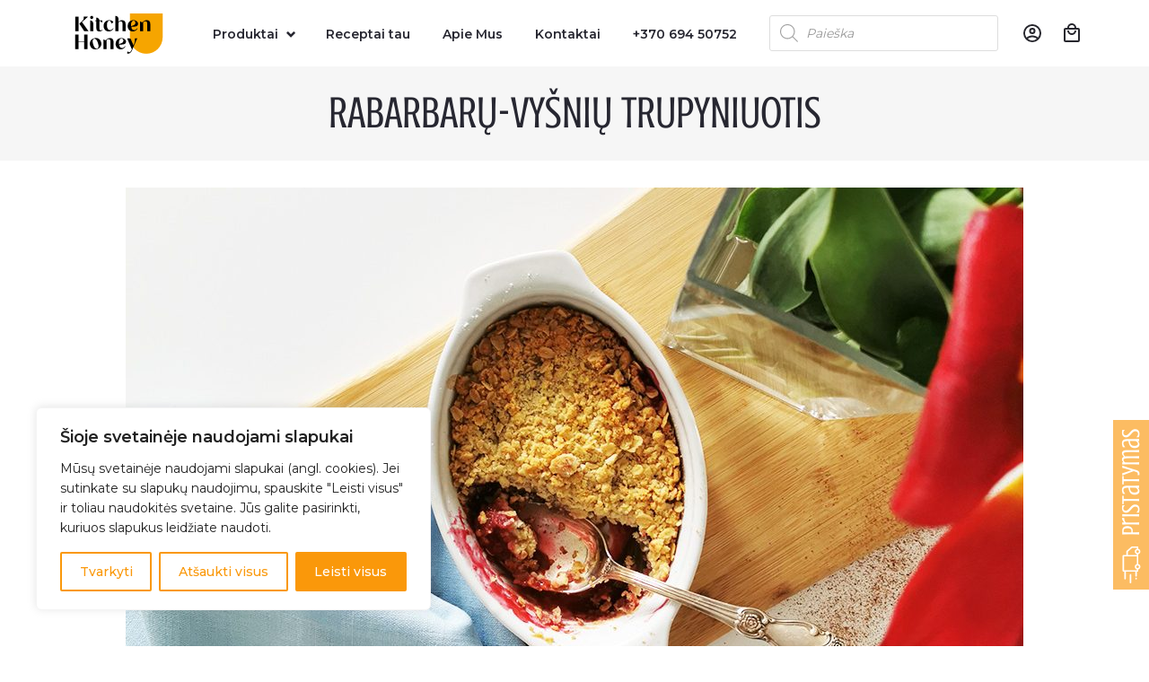

--- FILE ---
content_type: text/html; charset=UTF-8
request_url: https://kitchenhoney.lt/receptai/rabarbaru-vysniu-trupyniuotis/
body_size: 24915
content:
<!DOCTYPE html><html lang="lt-LT" prefix="og: https://ogp.me/ns#"><!--[if lt IE 7]> <html class="no-js lt-ie9 lt-ie8 lt-ie7"> <![endif]--><!--[if IE 7]> <html class="no-js lt-ie9 lt-ie8"> <![endif]--><!--[if IE 8]> <html class="no-js lt-ie9"> <![endif]--><!--[if gt IE 8]><!--> <html class="no-js"> <!--<![endif]--><head> <meta charset="utf-8"> <meta http-equiv="X-UA-Compatible" content="IE=edge,chrome=1"> <meta name="viewport" content="width=device-width, initial-scale=1.0, maximum-scale=5.0, minimum-scale=1.0, user-scalable=yes"/> <link href="https://fonts.googleapis.com/css?family=Sacramento|Montserrat:400,500,600&display=swap&subset=latin-ext" rel="stylesheet"> <meta name="google-site-verification" content="FEEC5m_t-uQhV5u13qD9C2EpnM2IOpTDG3paEgo1uTs"/> <meta name="google-site-verification" content="nRPstkhtvY9AOEKtMs4Ye1dN979hv-Im0M6DZYz7iPA"/> <meta name="facebook-domain-verification" content="jqxhvcmyssbv661htebo35n5kw3zpd"/> <meta name="theme-color" content="#ffc959"> <title>Rabarbarų-vyšnių trupyniuotis | KiTCHONEY. Receptai su medum</title> <style>img:is([sizes="auto" i], [sizes^="auto," i]) { contain-intrinsic-size: 3000px 1500px }</style> <meta name="description" content="Greitas, rabarbarų-vyšnių trupyniuotis tiks penktadienio vakarui, ar užgriuvus svečiams. Jį gali kabinti tiesiog iš kepimo formos."/><meta name="robots" content="follow, index, max-snippet:-1, max-video-preview:-1, max-image-preview:large"/><link rel="canonical" href="https://kitchenhoney.lt/receptai/rabarbaru-vysniu-trupyniuotis/"/><meta property="og:locale" content="lt_LT"/><meta property="og:type" content="article"/><meta property="og:title" content="Rabarbarų-vyšnių trupyniuotis | KiTCHONEY. Receptai su medum"/><meta property="og:description" content="Greitas, rabarbarų-vyšnių trupyniuotis tiks penktadienio vakarui, ar užgriuvus svečiams. Jį gali kabinti tiesiog iš kepimo formos."/><meta property="og:url" content="https://kitchenhoney.lt/receptai/rabarbaru-vysniu-trupyniuotis/"/><meta property="og:site_name" content="Kitchenhoney"/><meta property="og:updated_time" content="2020-05-15T06:43:36-02:00"/><meta property="og:image" content="https://kitchenhoney.lt/wp-content/uploads/2020/05/Rabarbarų-vyšnių-trupyniuotis2.jpg"/><meta property="og:image:secure_url" content="https://kitchenhoney.lt/wp-content/uploads/2020/05/Rabarbarų-vyšnių-trupyniuotis2.jpg"/><meta property="og:image:width" content="1000"/><meta property="og:image:height" content="1000"/><meta property="og:image:alt" content="trupininis_pyragas_kitchenhoney"/><meta property="og:image:type" content="image/jpeg"/><meta name="twitter:card" content="summary_large_image"/><meta name="twitter:title" content="Rabarbarų-vyšnių trupyniuotis | KiTCHONEY. Receptai su medum"/><meta name="twitter:description" content="Greitas, rabarbarų-vyšnių trupyniuotis tiks penktadienio vakarui, ar užgriuvus svečiams. Jį gali kabinti tiesiog iš kepimo formos."/><meta name="twitter:image" content="https://kitchenhoney.lt/wp-content/uploads/2020/05/Rabarbarų-vyšnių-trupyniuotis2.jpg"/><link rel='dns-prefetch' href='//www.googletagmanager.com'/><link rel='dns-prefetch' href='//omnisnippet1.com'/><link rel='dns-prefetch' href='//cdn.jsdelivr.net'/><link rel='dns-prefetch' href='//maps.googleapis.com'/><link rel='stylesheet' id='font-awesome-css' href='https://kitchenhoney.lt/wp-content/plugins/advanced-product-labels-for-woocommerce/berocket/assets/css/font-awesome.min.css?ver=6.7.4' type='text/css' media='all'/><link rel='stylesheet' id='berocket_products_label_style-css' href='https://kitchenhoney.lt/wp-content/plugins/advanced-product-labels-for-woocommerce/css/frontend.css?ver=1.2.9' type='text/css' media='all'/><style id='berocket_products_label_style-inline-css' type='text/css'> .berocket_better_labels:before, .berocket_better_labels:after { clear: both; content: " "; display: block; } .berocket_better_labels.berocket_better_labels_image { position: absolute!important; top: 0px!important; bottom: 0px!important; left: 0px!important; right: 0px!important; pointer-events: none; } .berocket_better_labels.berocket_better_labels_image * { pointer-events: none; } .berocket_better_labels.berocket_better_labels_image img, .berocket_better_labels.berocket_better_labels_image .fa, .berocket_better_labels.berocket_better_labels_image .berocket_color_label, .berocket_better_labels.berocket_better_labels_image .berocket_image_background, .berocket_better_labels .berocket_better_labels_line .br_alabel, .berocket_better_labels .berocket_better_labels_line .br_alabel span { pointer-events: all; } .berocket_better_labels .berocket_color_label, .br_alabel .berocket_color_label { width: 100%; height: 100%; display: block; } .berocket_better_labels .berocket_better_labels_position_left { text-align:left; float: left; clear: left; } .berocket_better_labels .berocket_better_labels_position_center { text-align:center; } .berocket_better_labels .berocket_better_labels_position_right { text-align:right; float: right; clear: right; } .berocket_better_labels.berocket_better_labels_label { clear: both } .berocket_better_labels .berocket_better_labels_line { line-height: 1px; } .berocket_better_labels.berocket_better_labels_label .berocket_better_labels_line { clear: none; } .berocket_better_labels .berocket_better_labels_position_left .berocket_better_labels_line { clear: left; } .berocket_better_labels .berocket_better_labels_position_right .berocket_better_labels_line { clear: right; } .berocket_better_labels .berocket_better_labels_line .br_alabel { display: inline-block; position: relative; top: 0!important; left: 0!important; right: 0!important; line-height: 1px; }.berocket_better_labels .berocket_better_labels_position { display: flex; flex-direction: column; } .berocket_better_labels .berocket_better_labels_position.berocket_better_labels_position_left { align-items: start; } .berocket_better_labels .berocket_better_labels_position.berocket_better_labels_position_right { align-items: end; } .berocket_better_labels .berocket_better_labels_position.berocket_better_labels_position_center { align-items: center; } .berocket_better_labels .berocket_better_labels_position .berocket_better_labels_inline { display: flex; align-items: start; }</style><link rel='stylesheet' id='omnivalt-library-mapping-css' href='https://kitchenhoney.lt/wp-content/plugins/omniva-woocommerce/assets/css/terminal-mapping.css?ver=6.7.4' type='text/css' media='all'/><link rel='stylesheet' id='omnivalt-library-leaflet-css' href='https://kitchenhoney.lt/wp-content/plugins/omniva-woocommerce/assets/css/leaflet.css?ver=6.7.4' type='text/css' media='all'/><link rel='stylesheet' id='omnivalt-block-frontend-checkout-css' href='https://kitchenhoney.lt/wp-content/plugins/omniva-woocommerce/assets/blocks/terminal-selection-block/checkout/frontend.css?ver=1.0.0' type='text/css' media='all'/><link rel='stylesheet' id='omnisend-woocommerce-checkout-block-checkout-newsletter-subscription-block-css' href='https://kitchenhoney.lt/wp-content/plugins/omnisend-connect/includes/blocks/build/omnisend-checkout-block.css?ver=0.1.1' type='text/css' media='all'/><link rel='stylesheet' id='wp-block-library-css' href='https://kitchenhoney.lt/wp-includes/css/dist/block-library/style.min.css?ver=6.7.4' type='text/css' media='all'/><style id='boldblocks-breadcrumb-block-style-inline-css' type='text/css'>.wp-block-boldblocks-breadcrumb-block ol{display:flex;flex-wrap:wrap;gap:var(--bb--crumb-gap,.4em);list-style:none;margin:0;padding:0}.wp-block-boldblocks-breadcrumb-block ol li{align-items:center;display:flex}.wp-block-boldblocks-breadcrumb-block ol li .sep{display:flex;line-height:1;margin-left:var(--bb--crumb-gap,.4em)}.wp-block-boldblocks-breadcrumb-block ol li:before{display:none}.wp-block-boldblocks-breadcrumb-block ol li.breadcrumb-item{margin:0;padding:0}.wp-block-boldblocks-breadcrumb-block .breadcrumb-item-name{word-break:break-word}.wp-block-boldblocks-breadcrumb-block.hide-current-page .breadcrumb-item--current,.wp-block-boldblocks-breadcrumb-block.hide-current-page .breadcrumb-item--parent .sep,.wp-block-boldblocks-breadcrumb-block.hide-home-page .breadcrumb-item--home{display:none}</style><style id='classic-theme-styles-inline-css' type='text/css'>/*! This file is auto-generated */.wp-block-button__link{color:#fff;background-color:#32373c;border-radius:9999px;box-shadow:none;text-decoration:none;padding:calc(.667em + 2px) calc(1.333em + 2px);font-size:1.125em}.wp-block-file__button{background:#32373c;color:#fff;text-decoration:none}</style><style id='global-styles-inline-css' type='text/css'>:root{--wp--preset--aspect-ratio--square: 1;--wp--preset--aspect-ratio--4-3: 4/3;--wp--preset--aspect-ratio--3-4: 3/4;--wp--preset--aspect-ratio--3-2: 3/2;--wp--preset--aspect-ratio--2-3: 2/3;--wp--preset--aspect-ratio--16-9: 16/9;--wp--preset--aspect-ratio--9-16: 9/16;--wp--preset--color--black: #000000;--wp--preset--color--cyan-bluish-gray: #abb8c3;--wp--preset--color--white: #ffffff;--wp--preset--color--pale-pink: #f78da7;--wp--preset--color--vivid-red: #cf2e2e;--wp--preset--color--luminous-vivid-orange: #ff6900;--wp--preset--color--luminous-vivid-amber: #fcb900;--wp--preset--color--light-green-cyan: #7bdcb5;--wp--preset--color--vivid-green-cyan: #00d084;--wp--preset--color--pale-cyan-blue: #8ed1fc;--wp--preset--color--vivid-cyan-blue: #0693e3;--wp--preset--color--vivid-purple: #9b51e0;--wp--preset--gradient--vivid-cyan-blue-to-vivid-purple: linear-gradient(135deg,rgba(6,147,227,1) 0%,rgb(155,81,224) 100%);--wp--preset--gradient--light-green-cyan-to-vivid-green-cyan: linear-gradient(135deg,rgb(122,220,180) 0%,rgb(0,208,130) 100%);--wp--preset--gradient--luminous-vivid-amber-to-luminous-vivid-orange: linear-gradient(135deg,rgba(252,185,0,1) 0%,rgba(255,105,0,1) 100%);--wp--preset--gradient--luminous-vivid-orange-to-vivid-red: linear-gradient(135deg,rgba(255,105,0,1) 0%,rgb(207,46,46) 100%);--wp--preset--gradient--very-light-gray-to-cyan-bluish-gray: linear-gradient(135deg,rgb(238,238,238) 0%,rgb(169,184,195) 100%);--wp--preset--gradient--cool-to-warm-spectrum: linear-gradient(135deg,rgb(74,234,220) 0%,rgb(151,120,209) 20%,rgb(207,42,186) 40%,rgb(238,44,130) 60%,rgb(251,105,98) 80%,rgb(254,248,76) 100%);--wp--preset--gradient--blush-light-purple: linear-gradient(135deg,rgb(255,206,236) 0%,rgb(152,150,240) 100%);--wp--preset--gradient--blush-bordeaux: linear-gradient(135deg,rgb(254,205,165) 0%,rgb(254,45,45) 50%,rgb(107,0,62) 100%);--wp--preset--gradient--luminous-dusk: linear-gradient(135deg,rgb(255,203,112) 0%,rgb(199,81,192) 50%,rgb(65,88,208) 100%);--wp--preset--gradient--pale-ocean: linear-gradient(135deg,rgb(255,245,203) 0%,rgb(182,227,212) 50%,rgb(51,167,181) 100%);--wp--preset--gradient--electric-grass: linear-gradient(135deg,rgb(202,248,128) 0%,rgb(113,206,126) 100%);--wp--preset--gradient--midnight: linear-gradient(135deg,rgb(2,3,129) 0%,rgb(40,116,252) 100%);--wp--preset--font-size--small: 13px;--wp--preset--font-size--medium: 20px;--wp--preset--font-size--large: 36px;--wp--preset--font-size--x-large: 42px;--wp--preset--font-family--inter: "Inter", sans-serif;--wp--preset--font-family--cardo: Cardo;--wp--preset--spacing--20: 0.44rem;--wp--preset--spacing--30: 0.67rem;--wp--preset--spacing--40: 1rem;--wp--preset--spacing--50: 1.5rem;--wp--preset--spacing--60: 2.25rem;--wp--preset--spacing--70: 3.38rem;--wp--preset--spacing--80: 5.06rem;--wp--preset--shadow--natural: 6px 6px 9px rgba(0, 0, 0, 0.2);--wp--preset--shadow--deep: 12px 12px 50px rgba(0, 0, 0, 0.4);--wp--preset--shadow--sharp: 6px 6px 0px rgba(0, 0, 0, 0.2);--wp--preset--shadow--outlined: 6px 6px 0px -3px rgba(255, 255, 255, 1), 6px 6px rgba(0, 0, 0, 1);--wp--preset--shadow--crisp: 6px 6px 0px rgba(0, 0, 0, 1);}:where(.is-layout-flex){gap: 0.5em;}:where(.is-layout-grid){gap: 0.5em;}body .is-layout-flex{display: flex;}.is-layout-flex{flex-wrap: wrap;align-items: center;}.is-layout-flex > :is(*, div){margin: 0;}body .is-layout-grid{display: grid;}.is-layout-grid > :is(*, div){margin: 0;}:where(.wp-block-columns.is-layout-flex){gap: 2em;}:where(.wp-block-columns.is-layout-grid){gap: 2em;}:where(.wp-block-post-template.is-layout-flex){gap: 1.25em;}:where(.wp-block-post-template.is-layout-grid){gap: 1.25em;}.has-black-color{color: var(--wp--preset--color--black) !important;}.has-cyan-bluish-gray-color{color: var(--wp--preset--color--cyan-bluish-gray) !important;}.has-white-color{color: var(--wp--preset--color--white) !important;}.has-pale-pink-color{color: var(--wp--preset--color--pale-pink) !important;}.has-vivid-red-color{color: var(--wp--preset--color--vivid-red) !important;}.has-luminous-vivid-orange-color{color: var(--wp--preset--color--luminous-vivid-orange) !important;}.has-luminous-vivid-amber-color{color: var(--wp--preset--color--luminous-vivid-amber) !important;}.has-light-green-cyan-color{color: var(--wp--preset--color--light-green-cyan) !important;}.has-vivid-green-cyan-color{color: var(--wp--preset--color--vivid-green-cyan) !important;}.has-pale-cyan-blue-color{color: var(--wp--preset--color--pale-cyan-blue) !important;}.has-vivid-cyan-blue-color{color: var(--wp--preset--color--vivid-cyan-blue) !important;}.has-vivid-purple-color{color: var(--wp--preset--color--vivid-purple) !important;}.has-black-background-color{background-color: var(--wp--preset--color--black) !important;}.has-cyan-bluish-gray-background-color{background-color: var(--wp--preset--color--cyan-bluish-gray) !important;}.has-white-background-color{background-color: var(--wp--preset--color--white) !important;}.has-pale-pink-background-color{background-color: var(--wp--preset--color--pale-pink) !important;}.has-vivid-red-background-color{background-color: var(--wp--preset--color--vivid-red) !important;}.has-luminous-vivid-orange-background-color{background-color: var(--wp--preset--color--luminous-vivid-orange) !important;}.has-luminous-vivid-amber-background-color{background-color: var(--wp--preset--color--luminous-vivid-amber) !important;}.has-light-green-cyan-background-color{background-color: var(--wp--preset--color--light-green-cyan) !important;}.has-vivid-green-cyan-background-color{background-color: var(--wp--preset--color--vivid-green-cyan) !important;}.has-pale-cyan-blue-background-color{background-color: var(--wp--preset--color--pale-cyan-blue) !important;}.has-vivid-cyan-blue-background-color{background-color: var(--wp--preset--color--vivid-cyan-blue) !important;}.has-vivid-purple-background-color{background-color: var(--wp--preset--color--vivid-purple) !important;}.has-black-border-color{border-color: var(--wp--preset--color--black) !important;}.has-cyan-bluish-gray-border-color{border-color: var(--wp--preset--color--cyan-bluish-gray) !important;}.has-white-border-color{border-color: var(--wp--preset--color--white) !important;}.has-pale-pink-border-color{border-color: var(--wp--preset--color--pale-pink) !important;}.has-vivid-red-border-color{border-color: var(--wp--preset--color--vivid-red) !important;}.has-luminous-vivid-orange-border-color{border-color: var(--wp--preset--color--luminous-vivid-orange) !important;}.has-luminous-vivid-amber-border-color{border-color: var(--wp--preset--color--luminous-vivid-amber) !important;}.has-light-green-cyan-border-color{border-color: var(--wp--preset--color--light-green-cyan) !important;}.has-vivid-green-cyan-border-color{border-color: var(--wp--preset--color--vivid-green-cyan) !important;}.has-pale-cyan-blue-border-color{border-color: var(--wp--preset--color--pale-cyan-blue) !important;}.has-vivid-cyan-blue-border-color{border-color: var(--wp--preset--color--vivid-cyan-blue) !important;}.has-vivid-purple-border-color{border-color: var(--wp--preset--color--vivid-purple) !important;}.has-vivid-cyan-blue-to-vivid-purple-gradient-background{background: var(--wp--preset--gradient--vivid-cyan-blue-to-vivid-purple) !important;}.has-light-green-cyan-to-vivid-green-cyan-gradient-background{background: var(--wp--preset--gradient--light-green-cyan-to-vivid-green-cyan) !important;}.has-luminous-vivid-amber-to-luminous-vivid-orange-gradient-background{background: var(--wp--preset--gradient--luminous-vivid-amber-to-luminous-vivid-orange) !important;}.has-luminous-vivid-orange-to-vivid-red-gradient-background{background: var(--wp--preset--gradient--luminous-vivid-orange-to-vivid-red) !important;}.has-very-light-gray-to-cyan-bluish-gray-gradient-background{background: var(--wp--preset--gradient--very-light-gray-to-cyan-bluish-gray) !important;}.has-cool-to-warm-spectrum-gradient-background{background: var(--wp--preset--gradient--cool-to-warm-spectrum) !important;}.has-blush-light-purple-gradient-background{background: var(--wp--preset--gradient--blush-light-purple) !important;}.has-blush-bordeaux-gradient-background{background: var(--wp--preset--gradient--blush-bordeaux) !important;}.has-luminous-dusk-gradient-background{background: var(--wp--preset--gradient--luminous-dusk) !important;}.has-pale-ocean-gradient-background{background: var(--wp--preset--gradient--pale-ocean) !important;}.has-electric-grass-gradient-background{background: var(--wp--preset--gradient--electric-grass) !important;}.has-midnight-gradient-background{background: var(--wp--preset--gradient--midnight) !important;}.has-small-font-size{font-size: var(--wp--preset--font-size--small) !important;}.has-medium-font-size{font-size: var(--wp--preset--font-size--medium) !important;}.has-large-font-size{font-size: var(--wp--preset--font-size--large) !important;}.has-x-large-font-size{font-size: var(--wp--preset--font-size--x-large) !important;}:where(.wp-block-post-template.is-layout-flex){gap: 1.25em;}:where(.wp-block-post-template.is-layout-grid){gap: 1.25em;}:where(.wp-block-columns.is-layout-flex){gap: 2em;}:where(.wp-block-columns.is-layout-grid){gap: 2em;}:root :where(.wp-block-pullquote){font-size: 1.5em;line-height: 1.6;}</style><link rel='stylesheet' id='woo-custom-related-products-css' href='https://kitchenhoney.lt/wp-content/plugins/woo-custom-related-products/public/css/woo-custom-related-products-public.css' type='text/css' media='all'/><link rel='stylesheet' id='woo-lithuaniapost-css' href='https://kitchenhoney.lt/wp-content/plugins/woo-lithuaniapost-main/public/css/woo-lithuaniapost-public.css?ver=4.0.29' type='text/css' media='all'/><link rel='stylesheet' id='select2-css-css' href='https://cdn.jsdelivr.net/npm/select2@4.1.0-rc.0/dist/css/select2.min.css?ver=4.1.0-rc.0' type='text/css' media='all'/><link rel='stylesheet' id='woo-shipping-dpd-baltic-css' href='https://kitchenhoney.lt/wp-content/plugins/woo-shipping-dpd-baltic/public/css/dpd-public.css?ver=1.2.85' type='text/css' media='all'/><link rel='stylesheet' id='select2css-css' href='//cdn.jsdelivr.net/npm/select2@4.1.0-rc.0/dist/css/select2.min.css?ver=1.0' type='text/css' media='all'/><link rel='stylesheet' id='woocommerce-layout-css' href='https://kitchenhoney.lt/wp-content/plugins/woocommerce/assets/css/woocommerce-layout.css?ver=9.6.0' type='text/css' media='all'/><link rel='stylesheet' id='woocommerce-smallscreen-css' href='https://kitchenhoney.lt/wp-content/plugins/woocommerce/assets/css/woocommerce-smallscreen.css?ver=9.6.0' type='text/css' media='only screen and (max-width: 768px)'/><link rel='stylesheet' id='woocommerce-general-css' href='https://kitchenhoney.lt/wp-content/plugins/woocommerce/assets/css/woocommerce.css?ver=9.6.0' type='text/css' media='all'/><style id='woocommerce-inline-inline-css' type='text/css'>.woocommerce form .form-row .required { visibility: visible; }</style><link rel='stylesheet' id='brands-styles-css' href='https://kitchenhoney.lt/wp-content/plugins/woocommerce/assets/css/brands.css?ver=9.6.0' type='text/css' media='all'/><link rel='stylesheet' id='dgwt-wcas-style-css' href='https://kitchenhoney.lt/wp-content/plugins/ajax-search-for-woocommerce/assets/css/style.min.css?ver=1.29.0' type='text/css' media='all'/><link rel='stylesheet' id='app-style-css' href='https://kitchenhoney.lt/wp-content/themes/kitchoney/stylesheets/app.css?ver=1.0.4' type='text/css' media='all'/><link rel='stylesheet' id='custom-style-css' href='https://kitchenhoney.lt/wp-content/themes/kitchoney/style.css?ver=1.0.5' type='text/css' media='all'/><script type="text/javascript" id="woocommerce-google-analytics-integration-gtag-js-after">
/* <![CDATA[ */
/* Google Analytics for WooCommerce (gtag.js) */
					window.dataLayer = window.dataLayer || [];
					function gtag(){dataLayer.push(arguments);}
					// Set up default consent state.
					for ( const mode of [{"analytics_storage":"denied","ad_storage":"denied","ad_user_data":"denied","ad_personalization":"denied","region":["AT","BE","BG","HR","CY","CZ","DK","EE","FI","FR","DE","GR","HU","IS","IE","IT","LV","LI","LT","LU","MT","NL","NO","PL","PT","RO","SK","SI","ES","SE","GB","CH"]}] || [] ) {
						gtag( "consent", "default", { "wait_for_update": 500, ...mode } );
					}
					gtag("js", new Date());
					gtag("set", "developer_id.dOGY3NW", true);
					gtag("config", "G-8M145XC3MY", {"track_404":true,"allow_google_signals":true,"logged_in":false,"linker":{"domains":[],"allow_incoming":false},"custom_map":{"dimension1":"logged_in"}});
/* ]]> */
</script><script type="text/javascript" src="https://kitchenhoney.lt/wp-includes/js/jquery/jquery.min.js?ver=3.7.1" id="jquery-core-js" data-rocket-defer defer></script><script type="text/javascript" src="https://kitchenhoney.lt/wp-includes/js/jquery/jquery-migrate.min.js?ver=3.4.1" id="jquery-migrate-js" data-rocket-defer defer></script><script type="text/javascript" id="cookie-law-info-js-extra">
/* <![CDATA[ */
var _ckyConfig = {"_ipData":[],"_assetsURL":"https:\/\/kitchenhoney.lt\/wp-content\/plugins\/cookie-law-info\/lite\/frontend\/images\/","_publicURL":"https:\/\/kitchenhoney.lt","_expiry":"365","_categories":[{"name":"B\u016btini slapukai","slug":"necessary","isNecessary":true,"ccpaDoNotSell":true,"cookies":[],"active":true,"defaultConsent":{"gdpr":true,"ccpa":true}},{"name":"Funkciniai","slug":"functional","isNecessary":false,"ccpaDoNotSell":true,"cookies":[],"active":true,"defaultConsent":{"gdpr":false,"ccpa":false}},{"name":"Statistika","slug":"analytics","isNecessary":false,"ccpaDoNotSell":true,"cookies":[],"active":true,"defaultConsent":{"gdpr":false,"ccpa":false}},{"name":"Na\u0161umas","slug":"performance","isNecessary":false,"ccpaDoNotSell":true,"cookies":[],"active":true,"defaultConsent":{"gdpr":false,"ccpa":false}},{"name":"Rinkodara","slug":"advertisement","isNecessary":false,"ccpaDoNotSell":true,"cookies":[],"active":true,"defaultConsent":{"gdpr":false,"ccpa":false}}],"_activeLaw":"gdpr","_rootDomain":"","_block":"1","_showBanner":"1","_bannerConfig":{"settings":{"type":"box","preferenceCenterType":"popup","position":"bottom-left","applicableLaw":"gdpr"},"behaviours":{"reloadBannerOnAccept":false,"loadAnalyticsByDefault":false,"animations":{"onLoad":"animate","onHide":"sticky"}},"config":{"revisitConsent":{"status":false,"tag":"revisit-consent","position":"bottom-left","meta":{"url":"#"},"styles":{"background-color":"#fa980a"},"elements":{"title":{"type":"text","tag":"revisit-consent-title","status":true,"styles":{"color":"#0056a7"}}}},"preferenceCenter":{"toggle":{"status":true,"tag":"detail-category-toggle","type":"toggle","states":{"active":{"styles":{"background-color":"#1863DC"}},"inactive":{"styles":{"background-color":"#D0D5D2"}}}}},"categoryPreview":{"status":false,"toggle":{"status":true,"tag":"detail-category-preview-toggle","type":"toggle","states":{"active":{"styles":{"background-color":"#1863DC"}},"inactive":{"styles":{"background-color":"#D0D5D2"}}}}},"videoPlaceholder":{"status":true,"styles":{"background-color":"#000000","border-color":"#000000","color":"#ffffff"}},"readMore":{"status":false,"tag":"readmore-button","type":"link","meta":{"noFollow":true,"newTab":true},"styles":{"color":"#fa980a","background-color":"transparent","border-color":"transparent"}},"auditTable":{"status":true},"optOption":{"status":true,"toggle":{"status":true,"tag":"optout-option-toggle","type":"toggle","states":{"active":{"styles":{"background-color":"#1863dc"}},"inactive":{"styles":{"background-color":"#FFFFFF"}}}}}}},"_version":"3.2.8","_logConsent":"1","_tags":[{"tag":"accept-button","styles":{"color":"#FFFFFF","background-color":"#fa980a","border-color":"#fa980a"}},{"tag":"reject-button","styles":{"color":"#fa980a","background-color":"transparent","border-color":"#fa980a"}},{"tag":"settings-button","styles":{"color":"#fa980a","background-color":"transparent","border-color":"#fa980a"}},{"tag":"readmore-button","styles":{"color":"#fa980a","background-color":"transparent","border-color":"transparent"}},{"tag":"donotsell-button","styles":{"color":"#1863DC","background-color":"transparent","border-color":"transparent"}},{"tag":"accept-button","styles":{"color":"#FFFFFF","background-color":"#fa980a","border-color":"#fa980a"}},{"tag":"revisit-consent","styles":{"background-color":"#fa980a"}}],"_shortCodes":[{"key":"cky_readmore","content":"<a href=\"#\" class=\"cky-policy\" aria-label=\"Pla\u010diau\" target=\"_blank\" rel=\"noopener\" data-cky-tag=\"readmore-button\">Pla\u010diau<\/a>","tag":"readmore-button","status":false,"attributes":{"rel":"nofollow","target":"_blank"}},{"key":"cky_show_desc","content":"<button class=\"cky-show-desc-btn\" data-cky-tag=\"show-desc-button\" aria-label=\"Show more\">Show more<\/button>","tag":"show-desc-button","status":true,"attributes":[]},{"key":"cky_hide_desc","content":"<button class=\"cky-show-desc-btn\" data-cky-tag=\"hide-desc-button\" aria-label=\"Show less\">Show less<\/button>","tag":"hide-desc-button","status":true,"attributes":[]},{"key":"cky_category_toggle_label","content":"[cky_{{status}}_category_label] [cky_preference_{{category_slug}}_title]","tag":"","status":true,"attributes":[]},{"key":"cky_enable_category_label","content":"Enable","tag":"","status":true,"attributes":[]},{"key":"cky_disable_category_label","content":"Disable","tag":"","status":true,"attributes":[]},{"key":"cky_video_placeholder","content":"<div class=\"video-placeholder-normal\" data-cky-tag=\"video-placeholder\" id=\"[UNIQUEID]\"><p class=\"video-placeholder-text-normal\" data-cky-tag=\"placeholder-title\">Nor\u0117dami pasiekti \u0161\u012f turin\u012f, sutikite su slapukais<\/p><\/div>","tag":"","status":true,"attributes":[]},{"key":"cky_enable_optout_label","content":"Enable","tag":"","status":true,"attributes":[]},{"key":"cky_disable_optout_label","content":"Disable","tag":"","status":true,"attributes":[]},{"key":"cky_optout_toggle_label","content":"[cky_{{status}}_optout_label] [cky_optout_option_title]","tag":"","status":true,"attributes":[]},{"key":"cky_optout_option_title","content":"Do Not Sell or Share My Personal Information","tag":"","status":true,"attributes":[]},{"key":"cky_optout_close_label","content":"Close","tag":"","status":true,"attributes":[]}],"_rtl":"","_language":"lt","_providersToBlock":[]};
var _ckyStyles = {"css":".cky-overlay{background: #000000; opacity: 0.4; position: fixed; top: 0; left: 0; width: 100%; height: 100%; z-index: 99999999;}.cky-hide{display: none;}.cky-btn-revisit-wrapper{display: flex; align-items: center; justify-content: center; background: #0056a7; width: 45px; height: 45px; border-radius: 50%; position: fixed; z-index: 999999; cursor: pointer;}.cky-revisit-bottom-left{bottom: 15px; left: 15px;}.cky-revisit-bottom-right{bottom: 15px; right: 15px;}.cky-btn-revisit-wrapper .cky-btn-revisit{display: flex; align-items: center; justify-content: center; background: none; border: none; cursor: pointer; position: relative; margin: 0; padding: 0;}.cky-btn-revisit-wrapper .cky-btn-revisit img{max-width: fit-content; margin: 0; height: 30px; width: 30px;}.cky-revisit-bottom-left:hover::before{content: attr(data-tooltip); position: absolute; background: #4e4b66; color: #ffffff; left: calc(100% + 7px); font-size: 12px; line-height: 16px; width: max-content; padding: 4px 8px; border-radius: 4px;}.cky-revisit-bottom-left:hover::after{position: absolute; content: \"\"; border: 5px solid transparent; left: calc(100% + 2px); border-left-width: 0; border-right-color: #4e4b66;}.cky-revisit-bottom-right:hover::before{content: attr(data-tooltip); position: absolute; background: #4e4b66; color: #ffffff; right: calc(100% + 7px); font-size: 12px; line-height: 16px; width: max-content; padding: 4px 8px; border-radius: 4px;}.cky-revisit-bottom-right:hover::after{position: absolute; content: \"\"; border: 5px solid transparent; right: calc(100% + 2px); border-right-width: 0; border-left-color: #4e4b66;}.cky-revisit-hide{display: none;}.cky-consent-container{position: fixed; width: 440px; box-sizing: border-box; z-index: 9999999; border-radius: 6px;}.cky-consent-container .cky-consent-bar{background: #ffffff; border: 1px solid; padding: 20px 26px; box-shadow: 0 -1px 10px 0 #acabab4d; border-radius: 6px;}.cky-box-bottom-left{bottom: 40px; left: 40px;}.cky-box-bottom-right{bottom: 40px; right: 40px;}.cky-box-top-left{top: 40px; left: 40px;}.cky-box-top-right{top: 40px; right: 40px;}.cky-custom-brand-logo-wrapper .cky-custom-brand-logo{width: 100px; height: auto; margin: 0 0 12px 0;}.cky-notice .cky-title{color: #212121; font-weight: 700; font-size: 18px; line-height: 24px; margin: 0 0 12px 0;}.cky-notice-des *,.cky-preference-content-wrapper *,.cky-accordion-header-des *,.cky-gpc-wrapper .cky-gpc-desc *{font-size: 14px;}.cky-notice-des{color: #212121; font-size: 14px; line-height: 24px; font-weight: 400;}.cky-notice-des img{height: 25px; width: 25px;}.cky-consent-bar .cky-notice-des p,.cky-gpc-wrapper .cky-gpc-desc p,.cky-preference-body-wrapper .cky-preference-content-wrapper p,.cky-accordion-header-wrapper .cky-accordion-header-des p,.cky-cookie-des-table li div:last-child p{color: inherit; margin-top: 0; overflow-wrap: break-word;}.cky-notice-des P:last-child,.cky-preference-content-wrapper p:last-child,.cky-cookie-des-table li div:last-child p:last-child,.cky-gpc-wrapper .cky-gpc-desc p:last-child{margin-bottom: 0;}.cky-notice-des a.cky-policy,.cky-notice-des button.cky-policy{font-size: 14px; color: #1863dc; white-space: nowrap; cursor: pointer; background: transparent; border: 1px solid; text-decoration: underline;}.cky-notice-des button.cky-policy{padding: 0;}.cky-notice-des a.cky-policy:focus-visible,.cky-notice-des button.cky-policy:focus-visible,.cky-preference-content-wrapper .cky-show-desc-btn:focus-visible,.cky-accordion-header .cky-accordion-btn:focus-visible,.cky-preference-header .cky-btn-close:focus-visible,.cky-switch input[type=\"checkbox\"]:focus-visible,.cky-footer-wrapper a:focus-visible,.cky-btn:focus-visible{outline: 2px solid #1863dc; outline-offset: 2px;}.cky-btn:focus:not(:focus-visible),.cky-accordion-header .cky-accordion-btn:focus:not(:focus-visible),.cky-preference-content-wrapper .cky-show-desc-btn:focus:not(:focus-visible),.cky-btn-revisit-wrapper .cky-btn-revisit:focus:not(:focus-visible),.cky-preference-header .cky-btn-close:focus:not(:focus-visible),.cky-consent-bar .cky-banner-btn-close:focus:not(:focus-visible){outline: 0;}button.cky-show-desc-btn:not(:hover):not(:active){color: #1863dc; background: transparent;}button.cky-accordion-btn:not(:hover):not(:active),button.cky-banner-btn-close:not(:hover):not(:active),button.cky-btn-revisit:not(:hover):not(:active),button.cky-btn-close:not(:hover):not(:active){background: transparent;}.cky-consent-bar button:hover,.cky-modal.cky-modal-open button:hover,.cky-consent-bar button:focus,.cky-modal.cky-modal-open button:focus{text-decoration: none;}.cky-notice-btn-wrapper{display: flex; justify-content: flex-start; align-items: center; flex-wrap: wrap; margin-top: 16px;}.cky-notice-btn-wrapper .cky-btn{text-shadow: none; box-shadow: none;}.cky-btn{flex: auto; max-width: 100%; font-size: 14px; font-family: inherit; line-height: 24px; padding: 8px; font-weight: 500; margin: 0 8px 0 0; border-radius: 2px; cursor: pointer; text-align: center; text-transform: none; min-height: 0;}.cky-btn:hover{opacity: 0.8;}.cky-btn-customize{color: #1863dc; background: transparent; border: 2px solid #1863dc;}.cky-btn-reject{color: #1863dc; background: transparent; border: 2px solid #1863dc;}.cky-btn-accept{background: #1863dc; color: #ffffff; border: 2px solid #1863dc;}.cky-btn:last-child{margin-right: 0;}@media (max-width: 576px){.cky-box-bottom-left{bottom: 0; left: 0;}.cky-box-bottom-right{bottom: 0; right: 0;}.cky-box-top-left{top: 0; left: 0;}.cky-box-top-right{top: 0; right: 0;}}@media (max-width: 440px){.cky-box-bottom-left, .cky-box-bottom-right, .cky-box-top-left, .cky-box-top-right{width: 100%; max-width: 100%;}.cky-consent-container .cky-consent-bar{padding: 20px 0;}.cky-custom-brand-logo-wrapper, .cky-notice .cky-title, .cky-notice-des, .cky-notice-btn-wrapper{padding: 0 24px;}.cky-notice-des{max-height: 40vh; overflow-y: scroll;}.cky-notice-btn-wrapper{flex-direction: column; margin-top: 0;}.cky-btn{width: 100%; margin: 10px 0 0 0;}.cky-notice-btn-wrapper .cky-btn-customize{order: 2;}.cky-notice-btn-wrapper .cky-btn-reject{order: 3;}.cky-notice-btn-wrapper .cky-btn-accept{order: 1; margin-top: 16px;}}@media (max-width: 352px){.cky-notice .cky-title{font-size: 16px;}.cky-notice-des *{font-size: 12px;}.cky-notice-des, .cky-btn{font-size: 12px;}}.cky-modal.cky-modal-open{display: flex; visibility: visible; -webkit-transform: translate(-50%, -50%); -moz-transform: translate(-50%, -50%); -ms-transform: translate(-50%, -50%); -o-transform: translate(-50%, -50%); transform: translate(-50%, -50%); top: 50%; left: 50%; transition: all 1s ease;}.cky-modal{box-shadow: 0 32px 68px rgba(0, 0, 0, 0.3); margin: 0 auto; position: fixed; max-width: 100%; background: #ffffff; top: 50%; box-sizing: border-box; border-radius: 6px; z-index: 999999999; color: #212121; -webkit-transform: translate(-50%, 100%); -moz-transform: translate(-50%, 100%); -ms-transform: translate(-50%, 100%); -o-transform: translate(-50%, 100%); transform: translate(-50%, 100%); visibility: hidden; transition: all 0s ease;}.cky-preference-center{max-height: 79vh; overflow: hidden; width: 845px; overflow: hidden; flex: 1 1 0; display: flex; flex-direction: column; border-radius: 6px;}.cky-preference-header{display: flex; align-items: center; justify-content: space-between; padding: 22px 24px; border-bottom: 1px solid;}.cky-preference-header .cky-preference-title{font-size: 18px; font-weight: 700; line-height: 24px;}.cky-preference-header .cky-btn-close{margin: 0; cursor: pointer; vertical-align: middle; padding: 0; background: none; border: none; width: auto; height: auto; min-height: 0; line-height: 0; text-shadow: none; box-shadow: none;}.cky-preference-header .cky-btn-close img{margin: 0; height: 10px; width: 10px;}.cky-preference-body-wrapper{padding: 0 24px; flex: 1; overflow: auto; box-sizing: border-box;}.cky-preference-content-wrapper,.cky-gpc-wrapper .cky-gpc-desc{font-size: 14px; line-height: 24px; font-weight: 400; padding: 12px 0;}.cky-preference-content-wrapper{border-bottom: 1px solid;}.cky-preference-content-wrapper img{height: 25px; width: 25px;}.cky-preference-content-wrapper .cky-show-desc-btn{font-size: 14px; font-family: inherit; color: #1863dc; text-decoration: none; line-height: 24px; padding: 0; margin: 0; white-space: nowrap; cursor: pointer; background: transparent; border-color: transparent; text-transform: none; min-height: 0; text-shadow: none; box-shadow: none;}.cky-accordion-wrapper{margin-bottom: 10px;}.cky-accordion{border-bottom: 1px solid;}.cky-accordion:last-child{border-bottom: none;}.cky-accordion .cky-accordion-item{display: flex; margin-top: 10px;}.cky-accordion .cky-accordion-body{display: none;}.cky-accordion.cky-accordion-active .cky-accordion-body{display: block; padding: 0 22px; margin-bottom: 16px;}.cky-accordion-header-wrapper{cursor: pointer; width: 100%;}.cky-accordion-item .cky-accordion-header{display: flex; justify-content: space-between; align-items: center;}.cky-accordion-header .cky-accordion-btn{font-size: 16px; font-family: inherit; color: #212121; line-height: 24px; background: none; border: none; font-weight: 700; padding: 0; margin: 0; cursor: pointer; text-transform: none; min-height: 0; text-shadow: none; box-shadow: none;}.cky-accordion-header .cky-always-active{color: #008000; font-weight: 600; line-height: 24px; font-size: 14px;}.cky-accordion-header-des{font-size: 14px; line-height: 24px; margin: 10px 0 16px 0;}.cky-accordion-chevron{margin-right: 22px; position: relative; cursor: pointer;}.cky-accordion-chevron-hide{display: none;}.cky-accordion .cky-accordion-chevron i::before{content: \"\"; position: absolute; border-right: 1.4px solid; border-bottom: 1.4px solid; border-color: inherit; height: 6px; width: 6px; -webkit-transform: rotate(-45deg); -moz-transform: rotate(-45deg); -ms-transform: rotate(-45deg); -o-transform: rotate(-45deg); transform: rotate(-45deg); transition: all 0.2s ease-in-out; top: 8px;}.cky-accordion.cky-accordion-active .cky-accordion-chevron i::before{-webkit-transform: rotate(45deg); -moz-transform: rotate(45deg); -ms-transform: rotate(45deg); -o-transform: rotate(45deg); transform: rotate(45deg);}.cky-audit-table{background: #f4f4f4; border-radius: 6px;}.cky-audit-table .cky-empty-cookies-text{color: inherit; font-size: 12px; line-height: 24px; margin: 0; padding: 10px;}.cky-audit-table .cky-cookie-des-table{font-size: 12px; line-height: 24px; font-weight: normal; padding: 15px 10px; border-bottom: 1px solid; border-bottom-color: inherit; margin: 0;}.cky-audit-table .cky-cookie-des-table:last-child{border-bottom: none;}.cky-audit-table .cky-cookie-des-table li{list-style-type: none; display: flex; padding: 3px 0;}.cky-audit-table .cky-cookie-des-table li:first-child{padding-top: 0;}.cky-cookie-des-table li div:first-child{width: 100px; font-weight: 600; word-break: break-word; word-wrap: break-word;}.cky-cookie-des-table li div:last-child{flex: 1; word-break: break-word; word-wrap: break-word; margin-left: 8px;}.cky-footer-shadow{display: block; width: 100%; height: 40px; background: linear-gradient(180deg, rgba(255, 255, 255, 0) 0%, #ffffff 100%); position: absolute; bottom: calc(100% - 1px);}.cky-footer-wrapper{position: relative;}.cky-prefrence-btn-wrapper{display: flex; flex-wrap: wrap; align-items: center; justify-content: center; padding: 22px 24px; border-top: 1px solid;}.cky-prefrence-btn-wrapper .cky-btn{flex: auto; max-width: 100%; text-shadow: none; box-shadow: none;}.cky-btn-preferences{color: #1863dc; background: transparent; border: 2px solid #1863dc;}.cky-preference-header,.cky-preference-body-wrapper,.cky-preference-content-wrapper,.cky-accordion-wrapper,.cky-accordion,.cky-accordion-wrapper,.cky-footer-wrapper,.cky-prefrence-btn-wrapper{border-color: inherit;}@media (max-width: 845px){.cky-modal{max-width: calc(100% - 16px);}}@media (max-width: 576px){.cky-modal{max-width: 100%;}.cky-preference-center{max-height: 100vh;}.cky-prefrence-btn-wrapper{flex-direction: column;}.cky-accordion.cky-accordion-active .cky-accordion-body{padding-right: 0;}.cky-prefrence-btn-wrapper .cky-btn{width: 100%; margin: 10px 0 0 0;}.cky-prefrence-btn-wrapper .cky-btn-reject{order: 3;}.cky-prefrence-btn-wrapper .cky-btn-accept{order: 1; margin-top: 0;}.cky-prefrence-btn-wrapper .cky-btn-preferences{order: 2;}}@media (max-width: 425px){.cky-accordion-chevron{margin-right: 15px;}.cky-notice-btn-wrapper{margin-top: 0;}.cky-accordion.cky-accordion-active .cky-accordion-body{padding: 0 15px;}}@media (max-width: 352px){.cky-preference-header .cky-preference-title{font-size: 16px;}.cky-preference-header{padding: 16px 24px;}.cky-preference-content-wrapper *, .cky-accordion-header-des *{font-size: 12px;}.cky-preference-content-wrapper, .cky-preference-content-wrapper .cky-show-more, .cky-accordion-header .cky-always-active, .cky-accordion-header-des, .cky-preference-content-wrapper .cky-show-desc-btn, .cky-notice-des a.cky-policy{font-size: 12px;}.cky-accordion-header .cky-accordion-btn{font-size: 14px;}}.cky-switch{display: flex;}.cky-switch input[type=\"checkbox\"]{position: relative; width: 44px; height: 24px; margin: 0; background: #d0d5d2; -webkit-appearance: none; border-radius: 50px; cursor: pointer; outline: 0; border: none; top: 0;}.cky-switch input[type=\"checkbox\"]:checked{background: #1863dc;}.cky-switch input[type=\"checkbox\"]:before{position: absolute; content: \"\"; height: 20px; width: 20px; left: 2px; bottom: 2px; border-radius: 50%; background-color: white; -webkit-transition: 0.4s; transition: 0.4s; margin: 0;}.cky-switch input[type=\"checkbox\"]:after{display: none;}.cky-switch input[type=\"checkbox\"]:checked:before{-webkit-transform: translateX(20px); -ms-transform: translateX(20px); transform: translateX(20px);}@media (max-width: 425px){.cky-switch input[type=\"checkbox\"]{width: 38px; height: 21px;}.cky-switch input[type=\"checkbox\"]:before{height: 17px; width: 17px;}.cky-switch input[type=\"checkbox\"]:checked:before{-webkit-transform: translateX(17px); -ms-transform: translateX(17px); transform: translateX(17px);}}.cky-consent-bar .cky-banner-btn-close{position: absolute; right: 9px; top: 5px; background: none; border: none; cursor: pointer; padding: 0; margin: 0; min-height: 0; line-height: 0; height: auto; width: auto; text-shadow: none; box-shadow: none;}.cky-consent-bar .cky-banner-btn-close img{height: 9px; width: 9px; margin: 0;}.cky-notice-group{font-size: 14px; line-height: 24px; font-weight: 400; color: #212121;}.cky-notice-btn-wrapper .cky-btn-do-not-sell{font-size: 14px; line-height: 24px; padding: 6px 0; margin: 0; font-weight: 500; background: none; border-radius: 2px; border: none; cursor: pointer; text-align: left; color: #1863dc; background: transparent; border-color: transparent; box-shadow: none; text-shadow: none;}.cky-consent-bar .cky-banner-btn-close:focus-visible,.cky-notice-btn-wrapper .cky-btn-do-not-sell:focus-visible,.cky-opt-out-btn-wrapper .cky-btn:focus-visible,.cky-opt-out-checkbox-wrapper input[type=\"checkbox\"].cky-opt-out-checkbox:focus-visible{outline: 2px solid #1863dc; outline-offset: 2px;}@media (max-width: 440px){.cky-consent-container{width: 100%;}}@media (max-width: 352px){.cky-notice-des a.cky-policy, .cky-notice-btn-wrapper .cky-btn-do-not-sell{font-size: 12px;}}.cky-opt-out-wrapper{padding: 12px 0;}.cky-opt-out-wrapper .cky-opt-out-checkbox-wrapper{display: flex; align-items: center;}.cky-opt-out-checkbox-wrapper .cky-opt-out-checkbox-label{font-size: 16px; font-weight: 700; line-height: 24px; margin: 0 0 0 12px; cursor: pointer;}.cky-opt-out-checkbox-wrapper input[type=\"checkbox\"].cky-opt-out-checkbox{background-color: #ffffff; border: 1px solid black; width: 20px; height: 18.5px; margin: 0; -webkit-appearance: none; position: relative; display: flex; align-items: center; justify-content: center; border-radius: 2px; cursor: pointer;}.cky-opt-out-checkbox-wrapper input[type=\"checkbox\"].cky-opt-out-checkbox:checked{background-color: #1863dc; border: none;}.cky-opt-out-checkbox-wrapper input[type=\"checkbox\"].cky-opt-out-checkbox:checked::after{left: 6px; bottom: 4px; width: 7px; height: 13px; border: solid #ffffff; border-width: 0 3px 3px 0; border-radius: 2px; -webkit-transform: rotate(45deg); -ms-transform: rotate(45deg); transform: rotate(45deg); content: \"\"; position: absolute; box-sizing: border-box;}.cky-opt-out-checkbox-wrapper.cky-disabled .cky-opt-out-checkbox-label,.cky-opt-out-checkbox-wrapper.cky-disabled input[type=\"checkbox\"].cky-opt-out-checkbox{cursor: no-drop;}.cky-gpc-wrapper{margin: 0 0 0 32px;}.cky-footer-wrapper .cky-opt-out-btn-wrapper{display: flex; flex-wrap: wrap; align-items: center; justify-content: center; padding: 22px 24px;}.cky-opt-out-btn-wrapper .cky-btn{flex: auto; max-width: 100%; text-shadow: none; box-shadow: none;}.cky-opt-out-btn-wrapper .cky-btn-cancel{border: 1px solid #dedfe0; background: transparent; color: #858585;}.cky-opt-out-btn-wrapper .cky-btn-confirm{background: #1863dc; color: #ffffff; border: 1px solid #1863dc;}@media (max-width: 352px){.cky-opt-out-checkbox-wrapper .cky-opt-out-checkbox-label{font-size: 14px;}.cky-gpc-wrapper .cky-gpc-desc, .cky-gpc-wrapper .cky-gpc-desc *{font-size: 12px;}.cky-opt-out-checkbox-wrapper input[type=\"checkbox\"].cky-opt-out-checkbox{width: 16px; height: 16px;}.cky-opt-out-checkbox-wrapper input[type=\"checkbox\"].cky-opt-out-checkbox:checked::after{left: 5px; bottom: 4px; width: 3px; height: 9px;}.cky-gpc-wrapper{margin: 0 0 0 28px;}}.video-placeholder-youtube{background-size: 100% 100%; background-position: center; background-repeat: no-repeat; background-color: #b2b0b059; position: relative; display: flex; align-items: center; justify-content: center; max-width: 100%;}.video-placeholder-text-youtube{text-align: center; align-items: center; padding: 10px 16px; background-color: #000000cc; color: #ffffff; border: 1px solid; border-radius: 2px; cursor: pointer;}.video-placeholder-normal{background-image: url(\"\/wp-content\/plugins\/cookie-law-info\/lite\/frontend\/images\/placeholder.svg\"); background-size: 80px; background-position: center; background-repeat: no-repeat; background-color: #b2b0b059; position: relative; display: flex; align-items: flex-end; justify-content: center; max-width: 100%;}.video-placeholder-text-normal{align-items: center; padding: 10px 16px; text-align: center; border: 1px solid; border-radius: 2px; cursor: pointer;}.cky-rtl{direction: rtl; text-align: right;}.cky-rtl .cky-banner-btn-close{left: 9px; right: auto;}.cky-rtl .cky-notice-btn-wrapper .cky-btn:last-child{margin-right: 8px;}.cky-rtl .cky-notice-btn-wrapper .cky-btn:first-child{margin-right: 0;}.cky-rtl .cky-notice-btn-wrapper{margin-left: 0; margin-right: 15px;}.cky-rtl .cky-prefrence-btn-wrapper .cky-btn{margin-right: 8px;}.cky-rtl .cky-prefrence-btn-wrapper .cky-btn:first-child{margin-right: 0;}.cky-rtl .cky-accordion .cky-accordion-chevron i::before{border: none; border-left: 1.4px solid; border-top: 1.4px solid; left: 12px;}.cky-rtl .cky-accordion.cky-accordion-active .cky-accordion-chevron i::before{-webkit-transform: rotate(-135deg); -moz-transform: rotate(-135deg); -ms-transform: rotate(-135deg); -o-transform: rotate(-135deg); transform: rotate(-135deg);}@media (max-width: 768px){.cky-rtl .cky-notice-btn-wrapper{margin-right: 0;}}@media (max-width: 576px){.cky-rtl .cky-notice-btn-wrapper .cky-btn:last-child{margin-right: 0;}.cky-rtl .cky-prefrence-btn-wrapper .cky-btn{margin-right: 0;}.cky-rtl .cky-accordion.cky-accordion-active .cky-accordion-body{padding: 0 22px 0 0;}}@media (max-width: 425px){.cky-rtl .cky-accordion.cky-accordion-active .cky-accordion-body{padding: 0 15px 0 0;}}.cky-rtl .cky-opt-out-btn-wrapper .cky-btn{margin-right: 12px;}.cky-rtl .cky-opt-out-btn-wrapper .cky-btn:first-child{margin-right: 0;}.cky-rtl .cky-opt-out-checkbox-wrapper .cky-opt-out-checkbox-label{margin: 0 12px 0 0;}"};
/* ]]> */
</script><script type="text/javascript" src="https://kitchenhoney.lt/wp-content/plugins/cookie-law-info/lite/frontend/js/script.min.js?ver=3.2.8" id="cookie-law-info-js" data-rocket-defer defer></script><script type="text/javascript" src="https://kitchenhoney.lt/wp-content/plugins/woo-custom-related-products/public/js/woo-custom-related-products-public.js" id="woo-custom-related-products-js" data-rocket-defer defer></script><script type="text/javascript" src="https://cdn.jsdelivr.net/npm/select2@4.1.0-rc.0/dist/js/select2.min.js?ver=1.0" id="select2-js" data-wp-strategy="defer" data-rocket-defer defer></script><script type="text/javascript" id="woo-lithuaniapost-js-extra">
/* <![CDATA[ */
var woo_lithuaniapost = {"ajax_url":"https:\/\/kitchenhoney.lt\/wp-admin\/admin-ajax.php","shipping_logo_url":"https:\/\/kitchenhoney.lt\/wp-content\/plugins\/woo-lithuaniapost-main\/public\/images\/unisend_shipping_lpexpress_logo_45x25.png"};
/* ]]> */
</script><script type="text/javascript" src="https://kitchenhoney.lt/wp-content/plugins/woo-lithuaniapost-main/public/js/woo-lithuaniapost.js?ver=4.0.29" id="woo-lithuaniapost-js" data-rocket-defer defer></script><script type="text/javascript" src="https://kitchenhoney.lt/wp-content/plugins/woo-lithuaniapost-main/public/js/woo-lithuaniapost-lpexpress-terminal-block.js?ver=4.0.29" id="woo-lithuaniapost-lpexpress-terminal-block-js" data-rocket-defer defer></script><script type="text/javascript" src="https://kitchenhoney.lt/wp-content/plugins/woo-lithuaniapost-main/public/js/woo-lithuaniapost-shipping-logo.js?ver=4.0.29" id="woo-lithuaniapost-shipping-logo-js" data-rocket-defer defer></script><script type="text/javascript" id="woo-shipping-dpd-baltic-js-extra">
/* <![CDATA[ */
var dpd = {"fe_ajax_nonce":"443fc0e3f3","ajax_url":"\/wp-admin\/admin-ajax.php"};
/* ]]> */
</script><script type="text/javascript" src="https://kitchenhoney.lt/wp-content/plugins/woo-shipping-dpd-baltic/public/js/dpd-public.js?ver=1.2.85" id="woo-shipping-dpd-baltic-js" data-rocket-defer defer></script><script type="text/javascript" src="https://kitchenhoney.lt/wp-content/plugins/woocommerce/assets/js/jquery-blockui/jquery.blockUI.min.js?ver=2.7.0-wc.9.6.0" id="jquery-blockui-js" defer="defer" data-wp-strategy="defer"></script><script type="text/javascript" id="wc-add-to-cart-js-extra">
/* <![CDATA[ */
var wc_add_to_cart_params = {"ajax_url":"\/wp-admin\/admin-ajax.php","wc_ajax_url":"\/?wc-ajax=%%endpoint%%","i18n_view_cart":"Krep\u0161elis","cart_url":"https:\/\/kitchenhoney.lt\/krepselis\/","is_cart":"","cart_redirect_after_add":"no"};
/* ]]> */
</script><script type="text/javascript" src="https://kitchenhoney.lt/wp-content/plugins/woocommerce/assets/js/frontend/add-to-cart.min.js?ver=9.6.0" id="wc-add-to-cart-js" defer="defer" data-wp-strategy="defer"></script><script type="text/javascript" src="https://kitchenhoney.lt/wp-content/plugins/woocommerce/assets/js/js-cookie/js.cookie.min.js?ver=2.1.4-wc.9.6.0" id="js-cookie-js" defer="defer" data-wp-strategy="defer"></script><script type="text/javascript" id="woocommerce-js-extra">
/* <![CDATA[ */
var woocommerce_params = {"ajax_url":"\/wp-admin\/admin-ajax.php","wc_ajax_url":"\/?wc-ajax=%%endpoint%%"};
/* ]]> */
</script><script type="text/javascript" src="https://kitchenhoney.lt/wp-content/plugins/woocommerce/assets/js/frontend/woocommerce.min.js?ver=9.6.0" id="woocommerce-js" defer="defer" data-wp-strategy="defer"></script><script type="text/javascript" src="https://www.googletagmanager.com/gtag/js?id=GT-T53FBNX" id="google_gtagjs-js" async></script><script type="text/javascript" id="google_gtagjs-js-after">
/* <![CDATA[ */
window.dataLayer = window.dataLayer || [];function gtag(){dataLayer.push(arguments);}
gtag("set","linker",{"domains":["kitchenhoney.lt"]});
gtag("js", new Date());
gtag("set", "developer_id.dZTNiMT", true);
gtag("config", "GT-T53FBNX", {"googlesitekit_post_type":"kh-recipes"});
/* ]]> */
</script><link rel='shortlink' href='https://kitchenhoney.lt/?p=2935'/><style>.product .images {position: relative;}</style><style id="cky-style-inline">[data-cky-tag]{visibility:hidden;}</style><meta name="generator" content="Site Kit by Google 1.168.0"/> <meta name="omnisend-site-verification" content="6618e99edea47e6502964a21"/> <script>

					        // jQuery(document).on( 'change', '.wc_payment_methods input[name="payment_method"]', function() {
				// 	jQuery('body').trigger('update_checkout');
				// });
					</script> <style> .dgwt-wcas-ico-magnifier,.dgwt-wcas-ico-magnifier-handler{max-width:20px}.dgwt-wcas-search-wrapp{max-width:600px} </style> <noscript><style>.woocommerce-product-gallery{ opacity: 1 !important; }</style></noscript> <script type='text/javascript'>
!function(f,b,e,v,n,t,s){if(f.fbq)return;n=f.fbq=function(){n.callMethod?
n.callMethod.apply(n,arguments):n.queue.push(arguments)};if(!f._fbq)f._fbq=n;
n.push=n;n.loaded=!0;n.version='2.0';n.queue=[];t=b.createElement(e);t.async=!0;
t.src=v;s=b.getElementsByTagName(e)[0];s.parentNode.insertBefore(t,s)}(window,
document,'script','https://connect.facebook.net/en_US/fbevents.js');
</script><script type='text/javascript'>var url = window.location.origin + '?ob=open-bridge';
            fbq('set', 'openbridge', '546125030841037', url);
fbq('init', '546125030841037', {}, {
    "agent": "wordpress-6.7.4-4.1.5"
})</script><script type='text/javascript'>
    fbq('track', 'PageView', []);
  </script><style type="text/css">.recentcomments a{display:inline !important;padding:0 !important;margin:0 !important;}</style><script type="text/javascript">
/* <![CDATA[ */

			( function( w, d, s, l, i ) {
				w[l] = w[l] || [];
				w[l].push( {'gtm.start': new Date().getTime(), event: 'gtm.js'} );
				var f = d.getElementsByTagName( s )[0],
					j = d.createElement( s ), dl = l != 'dataLayer' ? '&l=' + l : '';
				j.async = true;
				j.src = 'https://www.googletagmanager.com/gtm.js?id=' + i + dl;
				f.parentNode.insertBefore( j, f );
			} )( window, document, 'script', 'dataLayer', 'GTM-TK4XSBQ' );
			
/* ]]> */
</script><style class='wp-fonts-local' type='text/css'>@font-face{font-family:Inter;font-style:normal;font-weight:300 900;font-display:fallback;src:url('https://kitchenhoney.lt/wp-content/plugins/woocommerce/assets/fonts/Inter-VariableFont_slnt,wght.woff2') format('woff2');font-stretch:normal;}@font-face{font-family:Cardo;font-style:normal;font-weight:400;font-display:fallback;src:url('https://kitchenhoney.lt/wp-content/plugins/woocommerce/assets/fonts/cardo_normal_400.woff2') format('woff2');}</style><link rel="icon" href="https://kitchenhoney.lt/wp-content/uploads/2020/01/cropped-honey-fav-32x32.png" sizes="32x32"/><link rel="icon" href="https://kitchenhoney.lt/wp-content/uploads/2020/01/cropped-honey-fav-192x192.png" sizes="192x192"/><link rel="apple-touch-icon" href="https://kitchenhoney.lt/wp-content/uploads/2020/01/cropped-honey-fav-180x180.png"/><meta name="msapplication-TileImage" content="https://kitchenhoney.lt/wp-content/uploads/2020/01/cropped-honey-fav-270x270.png"/> <style type="text/css" id="wp-custom-css"> .navbar-inverse .navbar-nav li.dropdown ul.dropdown-menu { background: white;}.navbar-inverse .navbar-nav li.dropdown ul.dropdown-menu li a { color: #272731;}.navbar-inverse .navbar-nav li.dropdown ul.dropdown-menu li a:hover, .navbar-inverse .navbar-nav li.dropdown ul.dropdown-menu li a:after { color: #fa980a; }.jumbotron .slider .slider-inner .navigation { z-index: 99;}.woocommerce-cart .cart_totals .coupon input { border: 2px solid #ededed;}div.coupon:not(.under-proceed) { display: none !important; }.woocommerce-cart .cart_totals h2 { margin-top: 0px;}.single-notice .woocommerce-notices-wrapper .woocommerce-message { margin-top: 15px;}.post-title { padding: 30px 0;}.section { padding-top: 30px;}.pswp__item { background: white;}.recipe-product img { max-width: 250px;}@media only screen and (max-width: 600px) { .recipe-product { padding-left: 0px; }}.margin-minus-30 { margin-top: -30px;}.entry-content .entry-title { margin-bottom: 0px;}.page-title { padding-top: 40px; padding-bottom: 40px;}.aligncenter { margin-left: auto; margin-right: auto;}.page-id-189 .section { padding-bottom: 0px; padding-top: 60px;}.page-id-189 p { text-align:center;}.page-id-189 h2.section-title { margin-bottom: 0px; padding-top: 60px;}#caption-attachment-5404,#caption-attachment-5422 { padding-top: 3px; text-align: center; font-size: 14px;}.dgwt-wcas-search-wrapp { margin-top: -8px;}.woocommerce form .form-row {}element.style {}@media (min-width: 768px) { .navbar-inverse2 { display: none !important; }}@media (max-width: 991px).navbar-inverse .navbar-toggle { margin-right: 0;}@media (max-width: 767px) { #menu-item-6215 { padding-top: 10px; padding-bottom: 10px; } #dgwt-wcas-search-input-1 { border: none; } .mobile-search-design { width: 100px; position: absolute; right: 95px; top: 19px; } .dgwt-wcas-search-wrapp { min-width: 110px; }}.clearfix { clear:both !important;} #billing_billing_perka_imone_field_field .checkbox label { color: #7c7573; font-size: 14px; position: relative; display: inline-block; padding-left: 22px; } #billing_billing_perka_imone_field_field .checkbox { margin: 7px 0 15px 0; } #billing_billing_perka_imone_field_field .checkbox label::before { height: 16px; width: 16px; border: 2px solid #8f929c; left: 0; top: 2px; } #billing_billing_perka_imone_field_field .checkbox label::before, #billing_billing_perka_imone_field_field .checkbox label::after { position: absolute; content: ""; display: inline-block; } #billing_billing_perka_imone_field_field .checkbox input[type="checkbox"]:checked+label::before { background: #fa980a; border-color: #fa980a; } #billing_billing_perka_imone_field_field .checkbox input[type="checkbox"]:checked+label::after { content: ""; }.navbar-inverse2 .misc a.cart { background-position: center; padding-right: 0; margin-top: 1px;}.icon-cart, .navbar-inverse2 .misc a.cart { background-image: url(data:image/svg+xml;charset=US-ASCII,%3Csvg%20id%3D%22Layer_1%22%20data-name%3D%22Layer%201%22%20xmlns%3D%22http%3A//www.w3.org/2000/svg%22%20width%3D%2218%22%20height%3D%2221%22%20viewBox%3D%220%200%2018%2021%22%3E%3Cdefs%3E%3Cstyle%3E.cls-1%7Bfill%3A%2327272e%3B%7D%3C/style%3E%3C/defs%3E%3Ctitle%3Ekrepselis%3C/title%3E%3Cpath%20class%3D%22cls-1%22%20d%3D%22M16%2C5H14A5%2C5%2C0%2C0%2C0%2C4%2C5H2A2%2C2%2C0%2C0%2C0%2C0%2C7V19a2%2C2%2C0%2C0%2C0%2C2%2C2H16a2%2C2%2C0%2C0%2C0%2C2-2V7A2%2C2%2C0%2C0%2C0%2C16%2C5ZM9%2C2a3%2C3%2C0%2C0%2C1%2C3%2C3H6A3%2C3%2C0%2C0%2C1%2C9%2C2Zm7%2C17H2V7H16ZM9%2C11A3%2C3%2C0%2C0%2C1%2C6%2C8H4A5%2C5%2C0%2C0%2C0%2C14%2C8H12A3%2C3%2C0%2C0%2C1%2C9%2C11Z%22/%3E%3C/svg%3E); background-repeat: no-repeat; height: 21px; width: 18px;}.navbar-inverse2 .misc a { color: #fa980a; font-size: 14px; font-weight: 700; padding: 14px; position: absolute; top: 0; bottom: 0; margin: auto; left: 0; right: 0; display: block;}.icon-cart-hover, .navbar-inverse2 .misc a.cart:hover { background-image: url(data:image/svg+xml;charset=US-ASCII,%3Csvg%20id%3D%22Layer_1%22%20data-name%3D%22Layer%201%22%20xmlns%3D%22http%3A//www.w3.org/2000/svg%22%20width%3D%2218%22%20height%3D%2221%22%20viewBox%3D%220%200%2018%2021%22%3E%3Cdefs%3E%3Cstyle%3E.cls-1%7Bfill%3A%23fa980a%3B%7D%3C/style%3E%3C/defs%3E%3Ctitle%3Ekrepselis%20hover%3C/title%3E%3Cg%20id%3D%22krepselis%22%3E%3Cpath%20class%3D%22cls-1%22%20d%3D%22M16%2C5H14A5%2C5%2C0%2C0%2C0%2C9%2C0%2C5%2C5%2C0%2C0%2C0%2C4%2C5H2A2%2C2%2C0%2C0%2C0%2C0%2C7V19a2%2C2%2C0%2C0%2C0%2C2%2C2H16a2%2C2%2C0%2C0%2C0%2C2-2V7A2%2C2%2C0%2C0%2C0%2C16%2C5ZM9.15%2C2a3%2C3%2C0%2C0%2C1%2C3%2C3h-6A3%2C3%2C0%2C0%2C1%2C9.15%2C2ZM16%2C19H2V7H16ZM9.15%2C11a3%2C3%2C0%2C0%2C1-3-3h-2a5%2C5%2C0%2C0%2C0%2C5%2C5%2C5%2C5%2C0%2C0%2C0%2C5-5h-2A3%2C3%2C0%2C0%2C1%2C9.15%2C11Z%22/%3E%3C/g%3E%3C/svg%3E); background-repeat: no-repeat; height: 21px; width: 18px;}.navbar-inverse2 .misc a:hover, .navbar-inverse2 .misc a:focus { text-decoration: none;}.navbar-inverse2 .misc a.cart .header-cart-count { background: #b4ada9; color: #fff; display: block; width: 22px; height: 22px; text-align: center; line-height: 22px; border-radius: 50%; font-size: 11px;}.navbar-inverse2 { position: absolute; z-index: 9999; top: 30px; right: 85px;}/* .woocommerce-product-gallery__image img { width: 100% !important; height: auto !important; display: block !important; position: relative !important; opacity: 1 !important;} */ </style> <!--[if lt IE 9]> <script src="https://oss.maxcdn.com/libs/html5shiv/3.7.0/html5shiv.js"></script> <script src="https://oss.maxcdn.com/libs/respond.js/1.4.2/respond.min.js"></script> <![endif]--> <!--[if IE 8]> <link rel="stylesheet" href="https://kitchenhoney.lt/wp-content/themes/kitchoney/stylesheets/ie8.css"> <![endif]--> <link rel="stylesheet" href="https://kitchenhoney.lt/wp-content/themes/kitchoney/stylesheets/custom.css?v=2"><meta name="generator" content="WP Rocket 3.18.2" data-wpr-features="wpr_defer_js" /></head><body class="kh-recipes-template-default single single-kh-recipes postid-2935 theme-kitchoney woocommerce-no-js"> <div data-rocket-location-hash="43e832c6baa2b05a08cbda5651958b04" class="free-shipping"> <p class="widgettitle free-shipping_popup-title">Pristatymas</p><div data-rocket-location-hash="8f2b5e262357c0a95ec64b121bc00f12" class="textwidget"><p>0,00 Eur – pristatymo kaina, kai užsakymo suma <strong>didesnė nei 35 Eur. #</strong></p></div> </div> <!--[if lt IE 7]> <p class="browsehappy">You are using an <strong>outdated</strong> browser. Please <a href="//browsehappy.com/">upgrade your browser</a> to improve your experience.</p> <![endif]-->  <header data-rocket-location-hash="fbfcccd11db41b93d3d0676c9e14fdc8"> <div class="navbar-inverse2 hidden-md"> <div class="misc"> <a href="https://kitchenhoney.lt/krepselis/" class="cart"></a> </div> </div> <nav class="navbar navbar-inverse navbar-fixed-top" role="navigation"> <div data-rocket-location-hash="0841f15ebf099eeaba6f2c7f735d0671" class="container"> <div class="navbar-header"> <a href="https://kitchenhoney.lt/"> <img src="https://kitchenhoney.lt/wp-content/themes/kitchoney/images/logo.svg" alt="Kitchenhoney" class="logo" width="130" height="75"> </a> <div class="mobile-search-design hidden-md hidden-lg"> <div class="dgwt-wcas-search-wrapp dgwt-wcas-no-submit woocommerce dgwt-wcas-style-solaris js-dgwt-wcas-layout-classic dgwt-wcas-layout-classic js-dgwt-wcas-mobile-overlay-enabled"> <form class="dgwt-wcas-search-form" role="search" action="https://kitchenhoney.lt/" method="get"> <div class="dgwt-wcas-sf-wrapp"> <svg class="dgwt-wcas-ico-magnifier" xmlns="http://www.w3.org/2000/svg" xmlns:xlink="http://www.w3.org/1999/xlink" x="0px" y="0px" viewBox="0 0 51.539 51.361" xml:space="preserve"> <path d="M51.539,49.356L37.247,35.065c3.273-3.74,5.272-8.623,5.272-13.983c0-11.742-9.518-21.26-21.26-21.26 S0,9.339,0,21.082s9.518,21.26,21.26,21.26c5.361,0,10.244-1.999,13.983-5.272l14.292,14.292L51.539,49.356z M2.835,21.082 c0-10.176,8.249-18.425,18.425-18.425s18.425,8.249,18.425,18.425S31.436,39.507,21.26,39.507S2.835,31.258,2.835,21.082z"/> </svg> <label class="screen-reader-text" for="dgwt-wcas-search-input-1">Products search</label> <input id="dgwt-wcas-search-input-1" type="search" class="dgwt-wcas-search-input" name="s" placeholder="Paieška" autocomplete="off" /> <div class="dgwt-wcas-preloader"></div> <div class="dgwt-wcas-voice-search"></div> <input type="hidden" name="post_type" value="product"/> <input type="hidden" name="dgwt_wcas" value="1"/> </div> </form></div> </div> <button data-toggle="collapse-side" data-target=".side-collapse" type="button" class="navbar-toggle"> <span class="sr-only">Toggle navigation</span> <span class="icon-bar"></span> <span class="icon-bar"></span> <span class="icon-bar"></span> </button> </div> <div class="side-collapse in"> <div id="navbar" class="navbar-collapse"> <ul id="menu-pagrindinis-meniu" class="nav navbar-nav"><li id="menu-item-6141" class="menu-item menu-item-type-custom menu-item-object-custom menu-item-has-children dropdown menu-item-6141 nav-item"><a title="Produktai" href="https://kitchenhoney.lt/medus-ir-biciu-produktai/">Produktai<span class="glyphicon glyphicon-chevron-down"></span></a><ul class="dropdown-menu" role="menu"> <li id="menu-item-6140" class="menu-item menu-item-type-custom menu-item-object-custom menu-item-6140 nav-item"><a title="Medus ir Bičių produktai" href="https://kitchenhoney.lt/medaus-rusis/medus/" class="dropdown-item">Medus ir Bičių produktai</a></li> <li id="menu-item-6142" class="menu-item menu-item-type-custom menu-item-object-custom menu-item-6142 nav-item"><a title="Medaus mišiniai" href="https://kitchenhoney.lt/medaus-rusis/medaus-misiniai/" class="dropdown-item">Medaus mišiniai</a></li> <li id="menu-item-6144" class="menu-item menu-item-type-custom menu-item-object-custom menu-item-6144 nav-item"><a title="Dovanų rinkiniai" href="https://kitchenhoney.lt/medaus-rusis/medaus-dovanos/" class="dropdown-item">Dovanų rinkiniai</a></li> <li id="menu-item-7002" class="menu-item menu-item-type-custom menu-item-object-custom menu-item-7002 nav-item"><a title="Vaško gaminiai" href="https://kitchenhoney.lt/medaus-rusis/vasko-gaminiai/" class="dropdown-item">Vaško gaminiai</a></li></ul></li><li id="menu-item-165" class="menu-item menu-item-type-custom menu-item-object-custom menu-item-165 nav-item"><a title="Receptai tau" href="https://kitchenhoney.lt/receptai/" class="nav-link">Receptai tau</a></li><li id="menu-item-213" class="menu-item menu-item-type-post_type menu-item-object-page menu-item-213 nav-item"><a title="Apie Mus" href="https://kitchenhoney.lt/apie-mus/" class="nav-link">Apie Mus</a></li><li id="menu-item-107" class="menu-item menu-item-type-post_type menu-item-object-page menu-item-107 nav-item"><a title="Kontaktai" href="https://kitchenhoney.lt/kontaktai/" class="nav-link">Kontaktai</a></li><li id="menu-item-6139" class="menu-item menu-item-type-custom menu-item-object-custom menu-item-6139 nav-item"><a title="Skambinti" href="tel:+37069450752" class="nav-link">+370 694 50752</a></li><li id="menu-item-6215" class="menu-item menu-item-type-custom menu-item-object-custom menu-item-6215 nav-item"><div class="dgwt-wcas-search-wrapp dgwt-wcas-no-submit woocommerce dgwt-wcas-style-solaris js-dgwt-wcas-layout-classic dgwt-wcas-layout-classic js-dgwt-wcas-mobile-overlay-enabled"> <form class="dgwt-wcas-search-form" role="search" action="https://kitchenhoney.lt/" method="get"> <div class="dgwt-wcas-sf-wrapp"> <svg class="dgwt-wcas-ico-magnifier" xmlns="http://www.w3.org/2000/svg" xmlns:xlink="http://www.w3.org/1999/xlink" x="0px" y="0px" viewBox="0 0 51.539 51.361" xml:space="preserve"> <path d="M51.539,49.356L37.247,35.065c3.273-3.74,5.272-8.623,5.272-13.983c0-11.742-9.518-21.26-21.26-21.26 S0,9.339,0,21.082s9.518,21.26,21.26,21.26c5.361,0,10.244-1.999,13.983-5.272l14.292,14.292L51.539,49.356z M2.835,21.082 c0-10.176,8.249-18.425,18.425-18.425s18.425,8.249,18.425,18.425S31.436,39.507,21.26,39.507S2.835,31.258,2.835,21.082z"/> </svg> <label class="screen-reader-text" for="dgwt-wcas-search-input-2">Products search</label> <input id="dgwt-wcas-search-input-2" type="search" class="dgwt-wcas-search-input" name="s" placeholder="Paieška" autocomplete="off" /> <div class="dgwt-wcas-preloader"></div> <div class="dgwt-wcas-voice-search"></div> <input type="hidden" name="post_type" value="product"/> <input type="hidden" name="dgwt_wcas" value="1"/> </div> </form></div></li></ul> </div> <div class="misc"> <ul> <li><a href="https://kitchenhoney.lt/paskyra/" class="my-account"></a></li> <li> <a href="https://kitchenhoney.lt/krepselis/" class="cart"></a> </li> </ul> </div> <div class="close hidden-lg hidden-md" data-toggle="collapse-side" data-target=".side-collapse">×</div> </div> </div> </nav> </header> <div data-rocket-location-hash="adb2934a1f5752da8ab17f9d61cd020f" class="post-title"> <div data-rocket-location-hash="e6eb6fcccd8ab4e0754c54f80a5d14c0" class="container"> <div data-rocket-location-hash="ca722c0fa35488ed8b185d1aa84c8a90" class="row"> <div class="col-sm-8 col-centered"> <div class="description"> <h1>Rabarbarų-vyšnių trupyniuotis</h1>  </div> </div> </div> </div></div><div data-rocket-location-hash="ee6d1777c5e9a57430f181730a2f935f" class="section blog-single"> <div data-rocket-location-hash="86e7759ebf0c59d073be9e2ac56e107d" class="container"> <div data-rocket-location-hash="101c550418fcae4e29d05773bbacb152" class="row"> <div class="col-xs-12 image"> <img width="1000" height="630" src="https://kitchenhoney.lt/wp-content/uploads/2020/05/Rabarbarų-vyšnių-trupyniuotis2-1000x630.jpg" class="img-responsive center-block wp-post-image" alt="trupininis_pyragas_kitchenhoney" decoding="async" fetchpriority="high"/> </div> </div> <div data-rocket-location-hash="a16031ece8200cbfb3c787ed565be6f2" class="row"> <div style="padding-left: 45px; padding-right:45px;" class="col-xs-12 col-sm-12 col-md-12 col-centered"> <div data-rocket-location-hash="886052d89aa58b7a0d9180233ecfb60b" class="row"> <div class="col-xs-12"> <h2><u>INGREDIENTAI</u></h2> </div> <div class="col-md-6 ingredients"> <table> <tbody> <tr> <td>apie 300 g </td> <td>rabarbarų kotų</td> </tr> <tr> <td>apie 300 g </td> <td>šaldytų vyšnių be kauliukų</td> </tr> <tr> <td>150 g </td> <td>Miltų</td> </tr> <tr> <td>100 g </td> <td>Avižinių dripsnių </td> </tr> <tr> <td>130-140 g </td> <td>Sviesto</td> </tr> <tr> <td>1 valg. š. </td> <td>Medaus su imbieru ir citrina</td> </tr> <tr> <td>2-3 arbat . š. </td> <td>Medaus</td> </tr> <tr> <td>cinamono, citrinos žievelės </td> <td>(pagal poreikį)</td> </tr> </tbody> </table> </div> <div class="col-md-6"> <div class="row recipe-product"> <div class="col-md-6"> <img width="300" height="300" src="https://kitchenhoney.lt/wp-content/uploads/2025/03/01_vasaros_medus_stiklainiukas-300x300.webp" class="img-responsive center-block margin-minus-30 wp-post-image" alt="" decoding="async" srcset="https://kitchenhoney.lt/wp-content/uploads/2025/03/01_vasaros_medus_stiklainiukas-300x300.webp 300w, https://kitchenhoney.lt/wp-content/uploads/2025/03/01_vasaros_medus_stiklainiukas-1024x1024.webp 1024w, https://kitchenhoney.lt/wp-content/uploads/2025/03/01_vasaros_medus_stiklainiukas-150x150.webp 150w, https://kitchenhoney.lt/wp-content/uploads/2025/03/01_vasaros_medus_stiklainiukas-768x768.webp 768w, https://kitchenhoney.lt/wp-content/uploads/2025/03/01_vasaros_medus_stiklainiukas-800x800.webp 800w, https://kitchenhoney.lt/wp-content/uploads/2025/03/01_vasaros_medus_stiklainiukas-100x100.webp 100w, https://kitchenhoney.lt/wp-content/uploads/2025/03/01_vasaros_medus_stiklainiukas-64x64.webp 64w, https://kitchenhoney.lt/wp-content/uploads/2025/03/01_vasaros_medus_stiklainiukas.webp 1200w" sizes="(max-width: 300px) 100vw, 300px"/> </div> <div style="text-align: center;" class="col-md-6"> <h3 style="text-align: center;">Vasaros žiedų medus</h3> <a href="https://kitchenhoney.lt/medus-ir-biciu-produktai/vasaros-ziedu-medus/" class="custom-btn">Žiūrėti</a> </div> </div> </div> </div> </div> </div> <div data-rocket-location-hash="f7c7ccfb46115446bed666feb254e126" class="clearfix">&nbsp;</div> <div data-rocket-location-hash="af6db807a44d57b4021767a2d0c58dc3" class="row"> <div class="col-xs-12 col-sm-12 col-md-2 sidebar"> <div class="share-buttons"> <span class="short-text">Dalintis</span> <a href="mailto:friend@example.com?subject=Rabarbarų-vyšnių trupyniuotis" rel="nofollow" title="Share via email"> <span class="icon icon-link-share"></span> </a> <a href="https://www.facebook.com/sharer/sharer.php?u=https://kitchenhoney.lt/receptai/rabarbaru-vysniu-trupyniuotis/" onclick="javascript:window.open(this.href, '', 'menubar=no,toolbar=no,resizable=yes,scrollbars=yes,height=300,width=600');return false;" target="_blank" rel="nofollow" title="Share on Facebook"> <span class="icon icon-facebook-share"></span> </a> </div> </div> <div class="col-xs-12 col-sm-12 col-md-8 entry-content"> <div><h2>Aprašymas</h2></div><div><div>Greitas, rabarbarų-vyšnių trupyniuotis tiks penktadienio vakarui, ar šiaip norint palepinti save. Jį gali kabinti tiesiog iš kepimo formos.</div><div> </div><div><div><p>&nbsp;</p><p><img decoding="async" src="https://kitchenhoney.lt/wp-content/uploads/2020/05/1-300x300.jpg" alt="" width="300" height="300"/></p><p>Taip pat reikės:<br/>Kantrybės nulupant rabarbarus<br/>Laiko luktelti, kol pyragas pravės, nes liežuvio nudegimas garantuotas</p><h2>Gaminame</h2><p>Rabarbarus nulupame, supjaustome kubeliais. Vyšnias, rabarbarus, cinamoną, 2 š. paprasto medaus, bei 1 š. medaus su imbieru ir citrina dedame į puodą, ir kaitiname kol ištirps medus. Išjungiame ir ataušiname. Miltus, 1 š. medaus, avižines kruopas ir sviestą sutriname iki trupinių. Kepimo formą galime pabarstyti miltais ar tuo pačiu miltų ir sviesto mišiniu.<br/>Dedame rabarbarų ir vyšnių mišinį, apibarstome trupiniais. Kepame 180°C orkaitėje apie 30-40 min, kol gražiai apskrus, o rabarbarų ir vyšnių uogienė ims putoti iš karščio.</p><p>Megaujamės su ledais, graikišku jogurtu ar tiesiog nuodėmingai valgome vieną.</p></div></div></div> </div> </div> </div></div> <div data-rocket-location-hash="dbca3c960ff142364d2e7934c112fa45" class="section blog pd-75"> <div data-rocket-location-hash="504ea679be4187ce2c96ad18a3ea8a38" class="container"> <h2 class="sub-title">Kiti receptai</h2><br> <div class="row"> <div id="news-488" class="col-sm-6 post-item"> <div class="inner"> <div class="image"> <a href="https://kitchenhoney.lt/receptai/receptas-medaus-garstyciu-padazas-isgelbek-salotas/"> <img width="565" height="400" src="https://kitchenhoney.lt/wp-content/uploads/2023/04/Medus-565x400.jpg" class="img-responsive center-block wp-post-image" alt="" decoding="async" loading="lazy"/> </a> </div> <h3><a href="https://kitchenhoney.lt/receptai/receptas-medaus-garstyciu-padazas-isgelbek-salotas/">Medaus garstyčių padažas ,,Išgelbėk salotas&#8221;</a></h3> </div></div> <div id="news-7322" class="col-sm-6 post-item"> <div class="inner"> <div class="image"> <a href="https://kitchenhoney.lt/receptai/avizine-kose-su-bananais/"> <img width="565" height="400" src="https://kitchenhoney.lt/wp-content/uploads/2024/04/Kichen_Honey_-10-565x400.jpg" class="img-responsive center-block wp-post-image" alt="Bičių_duona_pusryčiams" decoding="async" loading="lazy"/> </a> </div> <h3><a href="https://kitchenhoney.lt/receptai/avizine-kose-su-bananais/">Avižinė košė su bananais</a></h3> </div></div> </div> <div data-rocket-location-hash="0735822c17dd6f49e2fa189ac0146794" class="text-center"> <a href="https://kitchenhoney.lt/receptai/" class="custom-btn">Žiūrėti visus receptus</a> </div> </div> </div><div data-rocket-location-hash="569e97556b3652cfe3b5b38a5812587c" class="clearfix">&nbsp;</div><div data-rocket-location-hash="9cd8e8efa3f3b705c175867268aee607" class="clearfix">&nbsp;</div><br><div data-rocket-location-hash="23cd3e9abcaa5a9978aaf9829727d4c5" id="footer-wrap"> <footer data-rocket-location-hash="89e0910d8ec251958f6d15a33e9d83fe"> <div class="container"> <div class="social-links"> <a href="https://www.facebook.com/kitchenhoney.lt" target="_blank" rel="nofollow">FACEBOOK</a> | <a href="https://www.instagram.com/kitchenhoney.lt/" target="_blank" rel="nofollow">INSTAGRAM</a> </div> <ul id="menu-apatinis-meniu" class="menu"><li id="menu-item-106" class="menu-item menu-item-type-post_type menu-item-object-page current_page_parent menu-item-106"><a href="https://kitchenhoney.lt/naujienos/">Tinklaraštis</a></li><li id="menu-item-105" class="menu-item menu-item-type-post_type menu-item-object-page menu-item-105"><a href="https://kitchenhoney.lt/kontaktai/">Kontaktai</a></li><li id="menu-item-771" class="menu-item menu-item-type-post_type menu-item-object-page menu-item-771"><a href="https://kitchenhoney.lt/atsiskaitymo-salygos/">Atsiskaitymas</a></li><li id="menu-item-960" class="menu-item menu-item-type-post_type menu-item-object-page menu-item-960"><a href="https://kitchenhoney.lt/pristatymas-ir-grazinimas/">Pristatymas ir grąžinimas</a></li><li id="menu-item-746" class="menu-item menu-item-type-post_type menu-item-object-page menu-item-privacy-policy menu-item-746"><a rel="nofollow privacy-policy" href="https://kitchenhoney.lt/privatumo-politika/">Privatumo politika</a></li><li id="menu-item-7434" class="menu-item menu-item-type-post_type menu-item-object-page menu-item-7434"><a href="https://kitchenhoney.lt/svetaines-zemelapis/">Svetainės žemėlapis</a></li></ul> <div id="omnisend-embedded-v2-6707ce4d0fdcc7ca545cc705"></div> <p class="copyright created_by">&copy; 2026 Kitchenhoney. Sukurta su <a href="//ideabooz.lt" target="_blank" class="heart" rel="nofollow">ideabooz</a></p> </div> </footer></div><style>.br_alabel .br_tooltip{display:none;}</style><script id="ckyBannerTemplate" type="text/template"><div class="cky-overlay cky-hide"></div><div class="cky-consent-container cky-hide" tabindex="0"> <div class="cky-consent-bar" data-cky-tag="notice" style="background-color:#FFFFFF;border-color:#f4f4f4">  <div class="cky-notice"> <p class="cky-title" role="heading" aria-level="1" data-cky-tag="title" style="color:#212121">Šioje svetainėje naudojami slapukai</p><div class="cky-notice-group"> <div class="cky-notice-des" data-cky-tag="description" style="color:#212121"> <p>Mūsų svetainėje naudojami slapukai (angl. cookies). Jei sutinkate su slapukų naudojimu, spauskite "Leisti visus" ir toliau naudokitės svetaine. Jūs galite pasirinkti, kuriuos slapukus leidžiate naudoti.</p> </div><div class="cky-notice-btn-wrapper" data-cky-tag="notice-buttons"> <button class="cky-btn cky-btn-customize" aria-label="Tvarkyti" data-cky-tag="settings-button" style="color:#fa980a;background-color:transparent;border-color:#fa980a">Tvarkyti</button> <button class="cky-btn cky-btn-reject" aria-label="Atšaukti visus" data-cky-tag="reject-button" style="color:#fa980a;background-color:transparent;border-color:#fa980a">Atšaukti visus</button> <button class="cky-btn cky-btn-accept" aria-label="Leisti visus" data-cky-tag="accept-button" style="color:#FFFFFF;background-color:#fa980a;border-color:#fa980a">Leisti visus</button>  </div></div></div></div></div><div class="cky-modal" tabindex="0"> <div class="cky-preference-center" data-cky-tag="detail" style="color:#212121;background-color:#FFFFFF;border-color:#f4f4f4"> <div class="cky-preference-header"> <span class="cky-preference-title" role="heading" aria-level="1" data-cky-tag="detail-title" style="color:#212121">Slapukų naudojimas</span> <button class="cky-btn-close" aria-label="[cky_preference_close_label]" data-cky-tag="detail-close"> <img src="https://kitchenhoney.lt/wp-content/plugins/cookie-law-info/lite/frontend/images/close.svg" alt="Close"> </button> </div><div class="cky-preference-body-wrapper"> <div class="cky-preference-content-wrapper" data-cky-tag="detail-description" style="color:#212121"> <p>Naudojame slapukus, kad galėtume suasmeninti turinį bei skelbimus, teikti visuomeninės medijos funkcijas ir analizuoti srautą. Be to, svetainės naudojimo informaciją bendriname su visuomeninės medijos, reklamavimo ir analizės partneriais, kurie gali ją pridėti prie kitos jūsų pateiktos arba naudojant paslaugas surinktos informacijos.</p> </div><div class="cky-accordion-wrapper" data-cky-tag="detail-categories"> <div class="cky-accordion" id="ckyDetailCategorynecessary"> <div class="cky-accordion-item"> <div class="cky-accordion-chevron"><i class="cky-chevron-right"></i></div> <div class="cky-accordion-header-wrapper"> <div class="cky-accordion-header"><button class="cky-accordion-btn" aria-label="Būtini slapukai" data-cky-tag="detail-category-title" style="color:#212121">Būtini slapukai</button><span class="cky-always-active">Visada įjungta</span> <div class="cky-switch" data-cky-tag="detail-category-toggle"><input type="checkbox" id="ckySwitchnecessary"></div> </div> <div class="cky-accordion-header-des" data-cky-tag="detail-category-description" style="color:#212121"> <p>Kad svetainę būtų lengviau naudoti, būtinais slapukais aktyvinamos pagrindinės funkcijos, pavyzdžiui, naršymo puslapiuose ir prieigos prie svetainės apsaugotų sričių. Be šių slapukų svetainė neveiks tinkamai.</p></div> </div> </div> <div class="cky-accordion-body"> <div class="cky-audit-table" data-cky-tag="audit-table" style="color:#212121;background-color:#f4f4f4;border-color:#ebebeb"><p class="cky-empty-cookies-text">Slapukų nėra.</p></div> </div> </div><div class="cky-accordion" id="ckyDetailCategoryfunctional"> <div class="cky-accordion-item"> <div class="cky-accordion-chevron"><i class="cky-chevron-right"></i></div> <div class="cky-accordion-header-wrapper"> <div class="cky-accordion-header"><button class="cky-accordion-btn" aria-label="Funkciniai" data-cky-tag="detail-category-title" style="color:#212121">Funkciniai</button><span class="cky-always-active">Visada įjungta</span> <div class="cky-switch" data-cky-tag="detail-category-toggle"><input type="checkbox" id="ckySwitchfunctional"></div> </div> <div class="cky-accordion-header-des" data-cky-tag="detail-category-description" style="color:#212121"> <p>Funkciniai slapukai padeda atlikti tam tikras funkcijas, pvz., bendrinti svetainės turinį socialinės žiniasklaidos platformose, rinkti atsiliepimus ir kitas trečiųjų šalių funkcijas.</p></div> </div> </div> <div class="cky-accordion-body"> <div class="cky-audit-table" data-cky-tag="audit-table" style="color:#212121;background-color:#f4f4f4;border-color:#ebebeb"><p class="cky-empty-cookies-text">Slapukų nėra.</p></div> </div> </div><div class="cky-accordion" id="ckyDetailCategoryanalytics"> <div class="cky-accordion-item"> <div class="cky-accordion-chevron"><i class="cky-chevron-right"></i></div> <div class="cky-accordion-header-wrapper"> <div class="cky-accordion-header"><button class="cky-accordion-btn" aria-label="Statistika" data-cky-tag="detail-category-title" style="color:#212121">Statistika</button><span class="cky-always-active">Visada įjungta</span> <div class="cky-switch" data-cky-tag="detail-category-toggle"><input type="checkbox" id="ckySwitchanalytics"></div> </div> <div class="cky-accordion-header-des" data-cky-tag="detail-category-description" style="color:#212121"> <p>Naudodami statistikos slapukus, kurie renka anoniminę informacija ir teikia jos ataskaitas, svetainės savininkai gali sužinoti, kaip lankytojai sąveikauja su svetaine.</p></div> </div> </div> <div class="cky-accordion-body"> <div class="cky-audit-table" data-cky-tag="audit-table" style="color:#212121;background-color:#f4f4f4;border-color:#ebebeb"><p class="cky-empty-cookies-text">Slapukų nėra.</p></div> </div> </div><div class="cky-accordion" id="ckyDetailCategoryperformance"> <div class="cky-accordion-item"> <div class="cky-accordion-chevron"><i class="cky-chevron-right"></i></div> <div class="cky-accordion-header-wrapper"> <div class="cky-accordion-header"><button class="cky-accordion-btn" aria-label="Našumas" data-cky-tag="detail-category-title" style="color:#212121">Našumas</button><span class="cky-always-active">Visada įjungta</span> <div class="cky-switch" data-cky-tag="detail-category-toggle"><input type="checkbox" id="ckySwitchperformance"></div> </div> <div class="cky-accordion-header-des" data-cky-tag="detail-category-description" style="color:#212121"> <p>Našumo slapukai naudojami norint suprasti ir analizuoti pagrindinius svetainės našumo indeksus, kurie padeda užtikrinti geresnę lankytojų patirtį.</p></div> </div> </div> <div class="cky-accordion-body"> <div class="cky-audit-table" data-cky-tag="audit-table" style="color:#212121;background-color:#f4f4f4;border-color:#ebebeb"><p class="cky-empty-cookies-text">Slapukų nėra.</p></div> </div> </div><div class="cky-accordion" id="ckyDetailCategoryadvertisement"> <div class="cky-accordion-item"> <div class="cky-accordion-chevron"><i class="cky-chevron-right"></i></div> <div class="cky-accordion-header-wrapper"> <div class="cky-accordion-header"><button class="cky-accordion-btn" aria-label="Rinkodara" data-cky-tag="detail-category-title" style="color:#212121">Rinkodara</button><span class="cky-always-active">Visada įjungta</span> <div class="cky-switch" data-cky-tag="detail-category-toggle"><input type="checkbox" id="ckySwitchadvertisement"></div> </div> <div class="cky-accordion-header-des" data-cky-tag="detail-category-description" style="color:#212121"> <p>Rinkodaros slapukai naudojami lankytojams sekti daugelyje svetainių Tuo siekiama rodyti atskiram naudotojui pritaikytus ir jį dominančius skelbimus – tokie skelbimai vertingesni leidėjams ir trečiųjų šalių reklamuotojams.</p></div> </div> </div> <div class="cky-accordion-body"> <div class="cky-audit-table" data-cky-tag="audit-table" style="color:#212121;background-color:#f4f4f4;border-color:#ebebeb"><p class="cky-empty-cookies-text">Slapukų nėra.</p></div> </div> </div> </div></div><div class="cky-footer-wrapper"> <span class="cky-footer-shadow"></span> <div class="cky-prefrence-btn-wrapper" data-cky-tag="detail-buttons"> <button class="cky-btn cky-btn-reject" aria-label="Atšaukti visus" data-cky-tag="detail-reject-button" style="color:#fa980a;background-color:transparent;border-color:#fa980a"> Atšaukti visus </button> <button class="cky-btn cky-btn-preferences" aria-label="Išsaugoti nustaymus" data-cky-tag="detail-save-button" style="color:#fa980a;background-color:transparent;border-color:#fa980a"> Išsaugoti nustaymus </button> <button class="cky-btn cky-btn-accept" aria-label="Leisti visus" data-cky-tag="detail-accept-button" style="color:#FFFFFF;background-color:#fa980a;border-color:#fa980a"> Leisti visus </button> </div></div></div></div></script>  <script type='text/javascript'>
        document.addEventListener( 'wpcf7mailsent', function( event ) {
        if( "fb_pxl_code" in event.detail.apiResponse){
            eval(event.detail.apiResponse.fb_pxl_code);
        }
        }, false );
    </script>  <div id='fb-pxl-ajax-code'></div>  <noscript> <iframe src="https://www.googletagmanager.com/ns.html?id=GTM-TK4XSBQ" height="0" width="0" style="display:none;visibility:hidden"></iframe> </noscript>  <script type='text/javascript'>
		(function () {
			var c = document.body.className;
			c = c.replace(/woocommerce-no-js/, 'woocommerce-js');
			document.body.className = c;
		})();
	</script> <link rel='stylesheet' id='wc-blocks-style-css' href='https://kitchenhoney.lt/wp-content/plugins/woocommerce/assets/client/blocks/wc-blocks.css?ver=wc-9.6.0' type='text/css' media='all'/><script type="text/javascript" src="https://kitchenhoney.lt/wp-content/plugins/omniva-woocommerce/assets/js/terminal-mapping.js" id="omnivalt-library-mapping-js" data-rocket-defer defer></script><script type="text/javascript" src="https://kitchenhoney.lt/wp-content/plugins/omniva-woocommerce/assets/js/leaflet.js" id="omnivalt-library-leaflet-js" data-rocket-defer defer></script><script type="text/javascript" src="https://www.googletagmanager.com/gtag/js?id=G-8M145XC3MY" id="google-tag-manager-js" data-wp-strategy="async" data-rocket-defer defer></script><script type="text/javascript" src="https://kitchenhoney.lt/wp-includes/js/dist/hooks.min.js?ver=4d63a3d491d11ffd8ac6" id="wp-hooks-js"></script><script type="text/javascript" src="https://kitchenhoney.lt/wp-includes/js/dist/i18n.min.js?ver=5e580eb46a90c2b997e6" id="wp-i18n-js"></script><script type="text/javascript" id="wp-i18n-js-after">
/* <![CDATA[ */
wp.i18n.setLocaleData( { 'text direction\u0004ltr': [ 'ltr' ] } );
/* ]]> */
</script><script type="text/javascript" src="https://kitchenhoney.lt/wp-content/plugins/woocommerce-google-analytics-integration/assets/js/build/main.js?ver=50c6d17d67ef40d67991" id="woocommerce-google-analytics-integration-js" data-rocket-defer defer></script><script type="text/javascript" id="woocommerce.js-js-extra">
/* <![CDATA[ */
var omnisend_snippet_vars = {"brand_id":"6618e99edea47e6502964a21","plugin_version":"1.17.0","home_url":"https:\/\/kitchenhoney.lt"};
/* ]]> */
</script><script type="text/javascript" src="https://omnisnippet1.com/platforms/woocommerce.js?brandID=6618e99edea47e6502964a21&amp;v=2026-01-09T21&amp;ver=1.17.0" id="woocommerce.js-js" data-rocket-defer defer></script><script type="text/javascript" id="omnisend-front-script.js-js-extra">
/* <![CDATA[ */
var omnisend_woo_data = {"ajax_url":"https:\/\/kitchenhoney.lt\/wp-admin\/admin-ajax.php","nonce":"0a01b6a2e8"};
/* ]]> */
</script><script type="text/javascript" src="https://kitchenhoney.lt/wp-content/plugins/omnisend-connect/assets/js/omnisend-front-script.js?1767994562&amp;ver=1.0.0" id="omnisend-front-script.js-js" data-rocket-defer defer></script><script type="text/javascript" id="dpd-gmaps-markerclusterer-js-extra">
/* <![CDATA[ */
var dpd = {"ajax_url":"\/wp-admin\/admin-ajax.php","wc_ajax_url":"\/?wc-ajax=%%endpoint%%","ajax_nonce":"725b6327a8","fe_ajax_nonce":"443fc0e3f3","theme_uri":"https:\/\/kitchenhoney.lt\/wp-content\/plugins\/woo-shipping-dpd-baltic\/public\/images\/","gmap_api_key":"0"};
/* ]]> */
</script><script type="text/javascript" src="https://kitchenhoney.lt/wp-content/plugins/woo-shipping-dpd-baltic/public/js/dpd-gmaps-markerclusterer-dist.js?ver=1.2.85" id="dpd-gmaps-markerclusterer-js" data-rocket-defer defer></script><script type="text/javascript" src="https://kitchenhoney.lt/wp-content/plugins/woo-shipping-dpd-baltic/public/js/dpd-parcel.js?ver=1.2.85" id="dpd-parcel-js" data-rocket-defer defer></script><script type="text/javascript" src="https://maps.googleapis.com/maps/api/js?key=0&amp;ver=1.2.85" id="google-maps-api-js" data-rocket-defer defer></script><script type="text/javascript" id="wc_additional_variation_images_script-js-extra">
/* <![CDATA[ */
var wc_additional_variation_images_local = {"ajax_url":"\/?wc-ajax=%%endpoint%%","ajaxImageSwapNonce":"aa940a52b6","gallery_images_class":".product .images .flex-control-nav, .product .images .thumbnails","main_images_class":".woocommerce-product-gallery","lightbox_images":".product .images a.zoom"};
/* ]]> */
</script><script type="text/javascript" src="https://kitchenhoney.lt/wp-content/plugins/woocommerce-additional-variation-images/assets/js/variation-images-frontend.min.js?ver=2.3.2" id="wc_additional_variation_images_script-js" data-rocket-defer defer></script><script type="text/javascript" src="https://kitchenhoney.lt/wp-includes/js/comment-reply.min.js?ver=6.7.4" id="comment-reply-js" async="async" data-wp-strategy="async"></script><script type="text/javascript" id="app-js-js-extra">
/* <![CDATA[ */
var globals = {"ajax_url":"https:\/\/kitchenhoney.lt\/wp-admin\/admin-ajax.php","nonce":"dc127c02b2","post_id":"2935"};
/* ]]> */
</script><script type="text/javascript" src="https://kitchenhoney.lt/wp-content/themes/kitchoney/js/build/app.js?ver=1.0.1" id="app-js-js" data-rocket-defer defer></script><script type="text/javascript" src="https://kitchenhoney.lt/wp-content/plugins/woocommerce/assets/js/sourcebuster/sourcebuster.min.js?ver=9.6.0" id="sourcebuster-js-js" data-rocket-defer defer></script><script type="text/javascript" id="wc-order-attribution-js-extra">
/* <![CDATA[ */
var wc_order_attribution = {"params":{"lifetime":1.0000000000000000818030539140313095458623138256371021270751953125e-5,"session":30,"base64":false,"ajaxurl":"https:\/\/kitchenhoney.lt\/wp-admin\/admin-ajax.php","prefix":"wc_order_attribution_","allowTracking":true},"fields":{"source_type":"current.typ","referrer":"current_add.rf","utm_campaign":"current.cmp","utm_source":"current.src","utm_medium":"current.mdm","utm_content":"current.cnt","utm_id":"current.id","utm_term":"current.trm","utm_source_platform":"current.plt","utm_creative_format":"current.fmt","utm_marketing_tactic":"current.tct","session_entry":"current_add.ep","session_start_time":"current_add.fd","session_pages":"session.pgs","session_count":"udata.vst","user_agent":"udata.uag"}};
/* ]]> */
</script><script type="text/javascript" src="https://kitchenhoney.lt/wp-content/plugins/woocommerce/assets/js/frontend/order-attribution.min.js?ver=9.6.0" id="wc-order-attribution-js" data-rocket-defer defer></script><script type="text/javascript" id="jquery-dgwt-wcas-js-extra">
/* <![CDATA[ */
var dgwt_wcas = {"labels":{"post":"\u012era\u0161as","page":"Puslapis","vendor":"Vendor","product_plu":"Produktai","post_plu":"\u012era\u0161ai","page_plu":"Puslapiai","vendor_plu":"Vendors","sku_label":"Prek\u0117s kodas:","sale_badge":"Akcija","vendor_sold_by":"Sold by:","featured_badge":"Si\u016bloma","in":"in","read_more":"continue reading","no_results":"\"No results\"","no_results_default":"No results","show_more":"See all products...","show_more_details":"See all products...","search_placeholder":"Paie\u0161ka","submit":"Search","search_hist":"Your search history","search_hist_clear":"Clear","tax_product_cat_plu":"Kategorijos","tax_product_cat":"Kategorija","tax_product_tag_plu":"\u017dymos","tax_product_tag":"Tag"},"ajax_search_endpoint":"\/?wc-ajax=dgwt_wcas_ajax_search","ajax_details_endpoint":"\/?wc-ajax=dgwt_wcas_result_details","ajax_prices_endpoint":"\/?wc-ajax=dgwt_wcas_get_prices","action_search":"dgwt_wcas_ajax_search","action_result_details":"dgwt_wcas_result_details","action_get_prices":"dgwt_wcas_get_prices","min_chars":"3","width":"auto","show_details_panel":"","show_images":"1","show_price":"","show_desc":"","show_sale_badge":"","show_featured_badge":"","dynamic_prices":"","is_rtl":"","show_preloader":"1","show_headings":"1","preloader_url":"","taxonomy_brands":"","img_url":"https:\/\/kitchenhoney.lt\/wp-content\/plugins\/ajax-search-for-woocommerce\/assets\/img\/","is_premium":"","layout_breakpoint":"992","mobile_overlay_breakpoint":"992","mobile_overlay_wrapper":"body","mobile_overlay_delay":"0","debounce_wait_ms":"400","send_ga_events":"1","enable_ga_site_search_module":"","magnifier_icon":"\t\t\t\t<svg class=\"\" xmlns=\"http:\/\/www.w3.org\/2000\/svg\"\n\t\t\t\t\t xmlns:xlink=\"http:\/\/www.w3.org\/1999\/xlink\" x=\"0px\" y=\"0px\"\n\t\t\t\t\t viewBox=\"0 0 51.539 51.361\" xml:space=\"preserve\">\n\t\t             <path \t\t\t\t\t\t d=\"M51.539,49.356L37.247,35.065c3.273-3.74,5.272-8.623,5.272-13.983c0-11.742-9.518-21.26-21.26-21.26 S0,9.339,0,21.082s9.518,21.26,21.26,21.26c5.361,0,10.244-1.999,13.983-5.272l14.292,14.292L51.539,49.356z M2.835,21.082 c0-10.176,8.249-18.425,18.425-18.425s18.425,8.249,18.425,18.425S31.436,39.507,21.26,39.507S2.835,31.258,2.835,21.082z\"\/>\n\t\t\t\t<\/svg>\n\t\t\t\t","magnifier_icon_pirx":"\t\t\t\t<svg class=\"\" xmlns=\"http:\/\/www.w3.org\/2000\/svg\" width=\"18\" height=\"18\" viewBox=\"0 0 18 18\">\n\t\t\t\t\t<path  d=\" M 16.722523,17.901412 C 16.572585,17.825208 15.36088,16.670476 14.029846,15.33534 L 11.609782,12.907819 11.01926,13.29667 C 8.7613237,14.783493 5.6172703,14.768302 3.332423,13.259528 -0.07366363,11.010358 -1.0146502,6.5989684 1.1898146,3.2148776\n\t\t\t\t\t\t  1.5505179,2.6611594 2.4056498,1.7447266 2.9644271,1.3130497 3.4423015,0.94387379 4.3921825,0.48568469 5.1732652,0.2475835 5.886299,0.03022609 6.1341883,0 7.2037391,0 8.2732897,0 8.521179,0.03022609 9.234213,0.2475835 c 0.781083,0.23810119 1.730962,0.69629029 2.208837,1.0654662\n\t\t\t\t\t\t  0.532501,0.4113763 1.39922,1.3400096 1.760153,1.8858877 1.520655,2.2998531 1.599025,5.3023778 0.199549,7.6451086 -0.208076,0.348322 -0.393306,0.668209 -0.411622,0.710863 -0.01831,0.04265 1.065556,1.18264 2.408603,2.533307 1.343046,1.350666 2.486621,2.574792 2.541278,2.720279 0.282475,0.7519\n\t\t\t\t\t\t  -0.503089,1.456506 -1.218488,1.092917 z M 8.4027892,12.475062 C 9.434946,12.25579 10.131043,11.855461 10.99416,10.984753 11.554519,10.419467 11.842507,10.042366 12.062078,9.5863882 12.794223,8.0659672 12.793657,6.2652398 12.060578,4.756293 11.680383,3.9737304 10.453587,2.7178427\n\t\t\t\t\t\t  9.730569,2.3710306 8.6921295,1.8729196 8.3992147,1.807606 7.2037567,1.807606 6.0082984,1.807606 5.7153841,1.87292 4.6769446,2.3710306 3.9539263,2.7178427 2.7271301,3.9737304 2.3469352,4.756293 1.6138384,6.2652398 1.6132726,8.0659672 2.3454252,9.5863882 c 0.4167354,0.8654208 1.5978784,2.0575608\n\t\t\t\t\t\t  2.4443766,2.4671358 1.0971012,0.530827 2.3890403,0.681561 3.6130134,0.421538 z\n\t\t\t\t\t\"\/>\n\t\t\t\t<\/svg>\n\t\t\t\t","history_icon":"\t\t\t\t<svg class=\"\" xmlns=\"http:\/\/www.w3.org\/2000\/svg\" width=\"18\" height=\"16\">\n\t\t\t\t\t<g transform=\"translate(-17.498822,-36.972165)\">\n\t\t\t\t\t\t<path \t\t\t\t\t\t\td=\"m 26.596964,52.884295 c -0.954693,-0.11124 -2.056421,-0.464654 -2.888623,-0.926617 -0.816472,-0.45323 -1.309173,-0.860824 -1.384955,-1.145723 -0.106631,-0.400877 0.05237,-0.801458 0.401139,-1.010595 0.167198,-0.10026 0.232609,-0.118358 0.427772,-0.118358 0.283376,0 0.386032,0.04186 0.756111,0.308336 1.435559,1.033665 3.156285,1.398904 4.891415,1.038245 2.120335,-0.440728 3.927688,-2.053646 4.610313,-4.114337 0.244166,-0.737081 0.291537,-1.051873 0.293192,-1.948355 0.0013,-0.695797 -0.0093,-0.85228 -0.0806,-1.189552 -0.401426,-1.899416 -1.657702,-3.528366 -3.392535,-4.398932 -2.139097,-1.073431 -4.69701,-0.79194 -6.613131,0.727757 -0.337839,0.267945 -0.920833,0.890857 -1.191956,1.27357 -0.66875,0.944 -1.120577,2.298213 -1.120577,3.35859 v 0.210358 h 0.850434 c 0.82511,0 0.854119,0.0025 0.974178,0.08313 0.163025,0.109516 0.246992,0.333888 0.182877,0.488676 -0.02455,0.05927 -0.62148,0.693577 -1.32651,1.40957 -1.365272,1.3865 -1.427414,1.436994 -1.679504,1.364696 -0.151455,-0.04344 -2.737016,-2.624291 -2.790043,-2.784964 -0.05425,-0.16438 0.02425,-0.373373 0.179483,-0.477834 0.120095,-0.08082 0.148717,-0.08327 0.970779,-0.08327 h 0.847035 l 0.02338,-0.355074 c 0.07924,-1.203664 0.325558,-2.153721 0.819083,-3.159247 1.083047,-2.206642 3.117598,-3.79655 5.501043,-4.298811 0.795412,-0.167616 1.880855,-0.211313 2.672211,-0.107576 3.334659,0.437136 6.147035,3.06081 6.811793,6.354741 0.601713,2.981541 -0.541694,6.025743 -2.967431,7.900475 -1.127277,0.871217 -2.441309,1.407501 -3.893104,1.588856 -0.447309,0.05588 -1.452718,0.06242 -1.883268,0.01225 z m 3.375015,-5.084703 c -0.08608,-0.03206 -2.882291,-1.690237 -3.007703,-1.783586 -0.06187,-0.04605 -0.160194,-0.169835 -0.218507,-0.275078 L 26.639746,45.549577 V 43.70452 41.859464 L 26.749,41.705307 c 0.138408,-0.195294 0.31306,-0.289155 0.538046,-0.289155 0.231638,0 0.438499,0.109551 0.563553,0.298452 l 0.10019,0.151342 0.01053,1.610898 0.01053,1.610898 0.262607,0.154478 c 1.579961,0.929408 2.399444,1.432947 2.462496,1.513106 0.253582,0.322376 0.140877,0.816382 -0.226867,0.994404 -0.148379,0.07183 -0.377546,0.09477 -0.498098,0.04986 z\"\/>\n\t\t\t\t\t<\/g>\n\t\t\t\t<\/svg>\n\t\t\t\t","close_icon":"\t\t\t\t<svg class=\"\" xmlns=\"http:\/\/www.w3.org\/2000\/svg\" height=\"24\" viewBox=\"0 0 24 24\"\n\t\t\t\t\t width=\"24\">\n\t\t\t\t\t<path \t\t\t\t\t\td=\"M18.3 5.71c-.39-.39-1.02-.39-1.41 0L12 10.59 7.11 5.7c-.39-.39-1.02-.39-1.41 0-.39.39-.39 1.02 0 1.41L10.59 12 5.7 16.89c-.39.39-.39 1.02 0 1.41.39.39 1.02.39 1.41 0L12 13.41l4.89 4.89c.39.39 1.02.39 1.41 0 .39-.39.39-1.02 0-1.41L13.41 12l4.89-4.89c.38-.38.38-1.02 0-1.4z\"\/>\n\t\t\t\t<\/svg>\n\t\t\t\t","back_icon":"\t\t\t\t<svg class=\"\" xmlns=\"http:\/\/www.w3.org\/2000\/svg\" viewBox=\"0 0 16 16\">\n\t\t\t\t\t<path \t\t\t\t\t\td=\"M14 6.125H3.351l4.891-4.891L7 0 0 7l7 7 1.234-1.234L3.35 7.875H14z\" fill-rule=\"evenodd\"\/>\n\t\t\t\t<\/svg>\n\t\t\t\t","preloader_icon":"\t\t\t\t<svg class=\"dgwt-wcas-loader-circular \" viewBox=\"25 25 50 50\">\n\t\t\t\t\t<circle class=\"dgwt-wcas-loader-circular-path\" cx=\"50\" cy=\"50\" r=\"20\" fill=\"none\"\n\t\t\t\t\t\t stroke-miterlimit=\"10\"\/>\n\t\t\t\t<\/svg>\n\t\t\t\t","voice_search_inactive_icon":"\t\t\t\t<svg class=\"dgwt-wcas-voice-search-mic-inactive\" xmlns=\"http:\/\/www.w3.org\/2000\/svg\" height=\"24\"\n\t\t\t\t\t width=\"24\">\n\t\t\t\t\t<path \t\t\t\t\t\td=\"M12 13Q11.15 13 10.575 12.425Q10 11.85 10 11V5Q10 4.15 10.575 3.575Q11.15 3 12 3Q12.85 3 13.425 3.575Q14 4.15 14 5V11Q14 11.85 13.425 12.425Q12.85 13 12 13ZM12 8Q12 8 12 8Q12 8 12 8Q12 8 12 8Q12 8 12 8Q12 8 12 8Q12 8 12 8Q12 8 12 8Q12 8 12 8ZM11.5 20.5V16.975Q9.15 16.775 7.575 15.062Q6 13.35 6 11H7Q7 13.075 8.463 14.537Q9.925 16 12 16Q14.075 16 15.538 14.537Q17 13.075 17 11H18Q18 13.35 16.425 15.062Q14.85 16.775 12.5 16.975V20.5ZM12 12Q12.425 12 12.713 11.712Q13 11.425 13 11V5Q13 4.575 12.713 4.287Q12.425 4 12 4Q11.575 4 11.288 4.287Q11 4.575 11 5V11Q11 11.425 11.288 11.712Q11.575 12 12 12Z\"\/>\n\t\t\t\t<\/svg>\n\t\t\t\t","voice_search_active_icon":"\t\t\t\t<svg class=\"dgwt-wcas-voice-search-mic-active\" xmlns=\"http:\/\/www.w3.org\/2000\/svg\" height=\"24\"\n\t\t\t\t\t width=\"24\">\n\t\t\t\t\t<path \t\t\t\t\t\td=\"M12 13Q11.15 13 10.575 12.425Q10 11.85 10 11V5Q10 4.15 10.575 3.575Q11.15 3 12 3Q12.85 3 13.425 3.575Q14 4.15 14 5V11Q14 11.85 13.425 12.425Q12.85 13 12 13ZM11.5 20.5V16.975Q9.15 16.775 7.575 15.062Q6 13.35 6 11H7Q7 13.075 8.463 14.537Q9.925 16 12 16Q14.075 16 15.538 14.537Q17 13.075 17 11H18Q18 13.35 16.425 15.062Q14.85 16.775 12.5 16.975V20.5Z\"\/>\n\t\t\t\t<\/svg>\n\t\t\t\t","voice_search_disabled_icon":"\t\t\t\t<svg class=\"dgwt-wcas-voice-search-mic-disabled\" xmlns=\"http:\/\/www.w3.org\/2000\/svg\" height=\"24\" width=\"24\">\n\t\t\t\t\t<path \t\t\t\t\t\td=\"M16.725 13.4 15.975 12.625Q16.1 12.325 16.2 11.9Q16.3 11.475 16.3 11H17.3Q17.3 11.75 17.138 12.337Q16.975 12.925 16.725 13.4ZM13.25 9.9 9.3 5.925V5Q9.3 4.15 9.875 3.575Q10.45 3 11.3 3Q12.125 3 12.713 3.575Q13.3 4.15 13.3 5V9.7Q13.3 9.75 13.275 9.8Q13.25 9.85 13.25 9.9ZM10.8 20.5V17.025Q8.45 16.775 6.875 15.062Q5.3 13.35 5.3 11H6.3Q6.3 13.075 7.763 14.537Q9.225 16 11.3 16Q12.375 16 13.312 15.575Q14.25 15.15 14.925 14.4L15.625 15.125Q14.9 15.9 13.913 16.4Q12.925 16.9 11.8 17.025V20.5ZM19.925 20.825 1.95 2.85 2.675 2.15 20.65 20.125Z\"\/>\n\t\t\t\t<\/svg>\n\t\t\t\t","custom_params":{},"convert_html":"1","suggestions_wrapper":"body","show_product_vendor":"","disable_hits":"","disable_submit":"","fixer":{"broken_search_ui":true,"broken_search_ui_ajax":true,"broken_search_ui_hard":false,"broken_search_elementor_popups":true,"broken_search_jet_mobile_menu":true,"broken_search_browsers_back_arrow":true,"force_refresh_checkout":true},"voice_search_enabled":"","voice_search_lang":"lt-LT","show_recently_searched_products":"","show_recently_searched_phrases":""};
/* ]]> */
</script><script type="text/javascript" src="https://kitchenhoney.lt/wp-content/plugins/ajax-search-for-woocommerce/assets/js/search.min.js?ver=1.29.0" id="jquery-dgwt-wcas-js" data-rocket-defer defer></script><script type="text/javascript" id="woocommerce-google-analytics-integration-data-js-after">
/* <![CDATA[ */
window.ga4w = { data: {"cart":{"items":[],"coupons":[],"totals":{"currency_code":"EUR","total_price":0,"currency_minor_unit":2}}}, settings: {"tracker_function_name":"gtag","events":["purchase","add_to_cart","remove_from_cart","view_item_list","select_content","view_item","begin_checkout"],"identifier":null} }; document.dispatchEvent(new Event("ga4w:ready"));
/* ]]> */
</script><script>var rocket_beacon_data = {"ajax_url":"https:\/\/kitchenhoney.lt\/wp-admin\/admin-ajax.php","nonce":"8247ef3216","url":"https:\/\/kitchenhoney.lt\/receptai\/rabarbaru-vysniu-trupyniuotis","is_mobile":false,"width_threshold":1600,"height_threshold":700,"delay":500,"debug":null,"status":{"atf":true,"lrc":true},"elements":"img, video, picture, p, main, div, li, svg, section, header, span","lrc_threshold":1800}</script><script data-name="wpr-wpr-beacon" src='https://kitchenhoney.lt/wp-content/plugins/wp-rocket/assets/js/wpr-beacon.min.js' async></script></body></html>
<!-- This website is like a Rocket, isn't it? Performance optimized by WP Rocket. Learn more: https://wp-rocket.me - Debug: cached@1767994562 -->

--- FILE ---
content_type: text/css; charset=utf-8
request_url: https://kitchenhoney.lt/wp-content/themes/kitchoney/stylesheets/app.css?ver=1.0.4
body_size: 62320
content:
/*!
 * Bootstrap v3.3.6 (http://getbootstrap.com)
 * Copyright 2011-2015 Twitter, Inc.
 * Licensed under MIT (https://github.com/twbs/bootstrap/blob/master/LICENSE)
 *//*! normalize.css v3.0.3 | MIT License | github.com/necolas/normalize.css */html{font-family:sans-serif;-webkit-text-size-adjust:100%;-ms-text-size-adjust:100%}body{margin:0}article,aside,details,figcaption,figure,footer,header,hgroup,main,menu,nav,section,summary{display:block}audio,canvas,progress,video{display:inline-block;vertical-align:baseline}audio:not([controls]){display:none;height:0}[hidden],template{display:none}a{background-color:transparent}a:active,a:hover{outline:0}abbr[title]{border-bottom:1px dotted}b,strong{font-weight:700}dfn{font-style:italic}h1{margin:.67em 0;font-size:2em}mark{color:#000;background:#ff0}small{font-size:80%}sub,sup{position:relative;font-size:75%;line-height:0;vertical-align:baseline}sup{top:-.5em}sub{bottom:-.25em}img{border:0}svg:not(:root){overflow:hidden}figure{margin:1em 40px}hr{height:0;-webkit-box-sizing:content-box;-moz-box-sizing:content-box;box-sizing:content-box}pre{overflow:auto}code,kbd,pre,samp{font-family:monospace,monospace;font-size:1em}button,input,optgroup,select,textarea{margin:0;font:inherit;color:inherit}button{overflow:visible}button,select{text-transform:none}button,html input[type=button],input[type=reset],input[type=submit]{-webkit-appearance:button;cursor:pointer}button[disabled],html input[disabled]{cursor:default}button::-moz-focus-inner,input::-moz-focus-inner{padding:0;border:0}input{line-height:normal}input[type=checkbox],input[type=radio]{-webkit-box-sizing:border-box;-moz-box-sizing:border-box;box-sizing:border-box;padding:0}input[type=number]::-webkit-inner-spin-button,input[type=number]::-webkit-outer-spin-button{height:auto}input[type=search]{-webkit-box-sizing:content-box;-moz-box-sizing:content-box;box-sizing:content-box;-webkit-appearance:textfield}input[type=search]::-webkit-search-cancel-button,input[type=search]::-webkit-search-decoration{-webkit-appearance:none}fieldset{padding:.35em .625em .75em;margin:0 2px;border:1px solid silver}legend{padding:0;border:0}textarea{overflow:auto}optgroup{font-weight:700}table{border-spacing:0;border-collapse:collapse}td,th{padding:0}/*! Source: https://github.com/h5bp/html5-boilerplate/blob/master/src/css/main.css */@media print{*,:after,:before{color:#000!important;text-shadow:none!important;background:0 0!important;-webkit-box-shadow:none!important;box-shadow:none!important}a,a:visited{text-decoration:underline}a[href]:after{content:" (" attr(href) ")"}abbr[title]:after{content:" (" attr(title) ")"}a[href^="javascript:"]:after,a[href^="#"]:after{content:""}blockquote,pre{border:1px solid #999;page-break-inside:avoid}thead{display:table-header-group}img,tr{page-break-inside:avoid}img{max-width:100%!important}h2,h3,p{orphans:3;widows:3}h2,h3{page-break-after:avoid}.navbar{display:none}.btn>.caret,.dropup>.btn>.caret{border-top-color:#000!important}.label{border:1px solid #000}.table{border-collapse:collapse!important}.table td,.table th{background-color:#fff!important}.table-bordered td,.table-bordered th{border:1px solid #ddd!important}}@font-face{font-family:'Glyphicons Halflings';src:url(../fonts/glyphicons-halflings-regular.eot);src:url(../fonts/glyphicons-halflings-regular.eot?#iefix) format('embedded-opentype'),url(../fonts/glyphicons-halflings-regular.woff2) format('woff2'),url(../fonts/glyphicons-halflings-regular.woff) format('woff'),url(../fonts/glyphicons-halflings-regular.ttf) format('truetype'),url(../fonts/glyphicons-halflings-regular.svg#glyphicons_halflingsregular) format('svg')}.glyphicon{position:relative;top:1px;display:inline-block;font-family:'Glyphicons Halflings';font-style:normal;font-weight:400;line-height:1;-webkit-font-smoothing:antialiased;-moz-osx-font-smoothing:grayscale}.glyphicon-asterisk:before{content:"\002a"}.glyphicon-plus:before{content:"\002b"}.glyphicon-eur:before,.glyphicon-euro:before{content:"\20ac"}.glyphicon-minus:before{content:"\2212"}.glyphicon-cloud:before{content:"\2601"}.glyphicon-envelope:before{content:"\2709"}.glyphicon-pencil:before{content:"\270f"}.glyphicon-glass:before{content:"\e001"}.glyphicon-music:before{content:"\e002"}.glyphicon-search:before{content:"\e003"}.glyphicon-heart:before{content:"\e005"}.glyphicon-star:before{content:"\e006"}.glyphicon-star-empty:before{content:"\e007"}.glyphicon-user:before{content:"\e008"}.glyphicon-film:before{content:"\e009"}.glyphicon-th-large:before{content:"\e010"}.glyphicon-th:before{content:"\e011"}.glyphicon-th-list:before{content:"\e012"}.glyphicon-ok:before{content:"\e013"}.glyphicon-remove:before{content:"\e014"}.glyphicon-zoom-in:before{content:"\e015"}.glyphicon-zoom-out:before{content:"\e016"}.glyphicon-off:before{content:"\e017"}.glyphicon-signal:before{content:"\e018"}.glyphicon-cog:before{content:"\e019"}.glyphicon-trash:before{content:"\e020"}.glyphicon-home:before{content:"\e021"}.glyphicon-file:before{content:"\e022"}.glyphicon-time:before{content:"\e023"}.glyphicon-road:before{content:"\e024"}.glyphicon-download-alt:before{content:"\e025"}.glyphicon-download:before{content:"\e026"}.glyphicon-upload:before{content:"\e027"}.glyphicon-inbox:before{content:"\e028"}.glyphicon-play-circle:before{content:"\e029"}.glyphicon-repeat:before{content:"\e030"}.glyphicon-refresh:before{content:"\e031"}.glyphicon-list-alt:before{content:"\e032"}.glyphicon-lock:before{content:"\e033"}.glyphicon-flag:before{content:"\e034"}.glyphicon-headphones:before{content:"\e035"}.glyphicon-volume-off:before{content:"\e036"}.glyphicon-volume-down:before{content:"\e037"}.glyphicon-volume-up:before{content:"\e038"}.glyphicon-qrcode:before{content:"\e039"}.glyphicon-barcode:before{content:"\e040"}.glyphicon-tag:before{content:"\e041"}.glyphicon-tags:before{content:"\e042"}.glyphicon-book:before{content:"\e043"}.glyphicon-bookmark:before{content:"\e044"}.glyphicon-print:before{content:"\e045"}.glyphicon-camera:before{content:"\e046"}.glyphicon-font:before{content:"\e047"}.glyphicon-bold:before{content:"\e048"}.glyphicon-italic:before{content:"\e049"}.glyphicon-text-height:before{content:"\e050"}.glyphicon-text-width:before{content:"\e051"}.glyphicon-align-left:before{content:"\e052"}.glyphicon-align-center:before{content:"\e053"}.glyphicon-align-right:before{content:"\e054"}.glyphicon-align-justify:before{content:"\e055"}.glyphicon-list:before{content:"\e056"}.glyphicon-indent-left:before{content:"\e057"}.glyphicon-indent-right:before{content:"\e058"}.glyphicon-facetime-video:before{content:"\e059"}.glyphicon-picture:before{content:"\e060"}.glyphicon-map-marker:before{content:"\e062"}.glyphicon-adjust:before{content:"\e063"}.glyphicon-tint:before{content:"\e064"}.glyphicon-edit:before{content:"\e065"}.glyphicon-share:before{content:"\e066"}.glyphicon-check:before{content:"\e067"}.glyphicon-move:before{content:"\e068"}.glyphicon-step-backward:before{content:"\e069"}.glyphicon-fast-backward:before{content:"\e070"}.glyphicon-backward:before{content:"\e071"}.glyphicon-play:before{content:"\e072"}.glyphicon-pause:before{content:"\e073"}.glyphicon-stop:before{content:"\e074"}.glyphicon-forward:before{content:"\e075"}.glyphicon-fast-forward:before{content:"\e076"}.glyphicon-step-forward:before{content:"\e077"}.glyphicon-eject:before{content:"\e078"}.glyphicon-chevron-left:before{content:"\e079"}.glyphicon-chevron-right:before{content:"\e080"}.glyphicon-plus-sign:before{content:"\e081"}.glyphicon-minus-sign:before{content:"\e082"}.glyphicon-remove-sign:before{content:"\e083"}.glyphicon-ok-sign:before{content:"\e084"}.glyphicon-question-sign:before{content:"\e085"}.glyphicon-info-sign:before{content:"\e086"}.glyphicon-screenshot:before{content:"\e087"}.glyphicon-remove-circle:before{content:"\e088"}.glyphicon-ok-circle:before{content:"\e089"}.glyphicon-ban-circle:before{content:"\e090"}.glyphicon-arrow-left:before{content:"\e091"}.glyphicon-arrow-right:before{content:"\e092"}.glyphicon-arrow-up:before{content:"\e093"}.glyphicon-arrow-down:before{content:"\e094"}.glyphicon-share-alt:before{content:"\e095"}.glyphicon-resize-full:before{content:"\e096"}.glyphicon-resize-small:before{content:"\e097"}.glyphicon-exclamation-sign:before{content:"\e101"}.glyphicon-gift:before{content:"\e102"}.glyphicon-leaf:before{content:"\e103"}.glyphicon-fire:before{content:"\e104"}.glyphicon-eye-open:before{content:"\e105"}.glyphicon-eye-close:before{content:"\e106"}.glyphicon-warning-sign:before{content:"\e107"}.glyphicon-plane:before{content:"\e108"}.glyphicon-calendar:before{content:"\e109"}.glyphicon-random:before{content:"\e110"}.glyphicon-comment:before{content:"\e111"}.glyphicon-magnet:before{content:"\e112"}.glyphicon-chevron-up:before{content:"\e113"}.glyphicon-chevron-down:before{content:"\e114"}.glyphicon-retweet:before{content:"\e115"}.glyphicon-shopping-cart:before{content:"\e116"}.glyphicon-folder-close:before{content:"\e117"}.glyphicon-folder-open:before{content:"\e118"}.glyphicon-resize-vertical:before{content:"\e119"}.glyphicon-resize-horizontal:before{content:"\e120"}.glyphicon-hdd:before{content:"\e121"}.glyphicon-bullhorn:before{content:"\e122"}.glyphicon-bell:before{content:"\e123"}.glyphicon-certificate:before{content:"\e124"}.glyphicon-thumbs-up:before{content:"\e125"}.glyphicon-thumbs-down:before{content:"\e126"}.glyphicon-hand-right:before{content:"\e127"}.glyphicon-hand-left:before{content:"\e128"}.glyphicon-hand-up:before{content:"\e129"}.glyphicon-hand-down:before{content:"\e130"}.glyphicon-circle-arrow-right:before{content:"\e131"}.glyphicon-circle-arrow-left:before{content:"\e132"}.glyphicon-circle-arrow-up:before{content:"\e133"}.glyphicon-circle-arrow-down:before{content:"\e134"}.glyphicon-globe:before{content:"\e135"}.glyphicon-wrench:before{content:"\e136"}.glyphicon-tasks:before{content:"\e137"}.glyphicon-filter:before{content:"\e138"}.glyphicon-briefcase:before{content:"\e139"}.glyphicon-fullscreen:before{content:"\e140"}.glyphicon-dashboard:before{content:"\e141"}.glyphicon-paperclip:before{content:"\e142"}.glyphicon-heart-empty:before{content:"\e143"}.glyphicon-link:before{content:"\e144"}.glyphicon-phone:before{content:"\e145"}.glyphicon-pushpin:before{content:"\e146"}.glyphicon-usd:before{content:"\e148"}.glyphicon-gbp:before{content:"\e149"}.glyphicon-sort:before{content:"\e150"}.glyphicon-sort-by-alphabet:before{content:"\e151"}.glyphicon-sort-by-alphabet-alt:before{content:"\e152"}.glyphicon-sort-by-order:before{content:"\e153"}.glyphicon-sort-by-order-alt:before{content:"\e154"}.glyphicon-sort-by-attributes:before{content:"\e155"}.glyphicon-sort-by-attributes-alt:before{content:"\e156"}.glyphicon-unchecked:before{content:"\e157"}.glyphicon-expand:before{content:"\e158"}.glyphicon-collapse-down:before{content:"\e159"}.glyphicon-collapse-up:before{content:"\e160"}.glyphicon-log-in:before{content:"\e161"}.glyphicon-flash:before{content:"\e162"}.glyphicon-log-out:before{content:"\e163"}.glyphicon-new-window:before{content:"\e164"}.glyphicon-record:before{content:"\e165"}.glyphicon-save:before{content:"\e166"}.glyphicon-open:before{content:"\e167"}.glyphicon-saved:before{content:"\e168"}.glyphicon-import:before{content:"\e169"}.glyphicon-export:before{content:"\e170"}.glyphicon-send:before{content:"\e171"}.glyphicon-floppy-disk:before{content:"\e172"}.glyphicon-floppy-saved:before{content:"\e173"}.glyphicon-floppy-remove:before{content:"\e174"}.glyphicon-floppy-save:before{content:"\e175"}.glyphicon-floppy-open:before{content:"\e176"}.glyphicon-credit-card:before{content:"\e177"}.glyphicon-transfer:before{content:"\e178"}.glyphicon-cutlery:before{content:"\e179"}.glyphicon-header:before{content:"\e180"}.glyphicon-compressed:before{content:"\e181"}.glyphicon-earphone:before{content:"\e182"}.glyphicon-phone-alt:before{content:"\e183"}.glyphicon-tower:before{content:"\e184"}.glyphicon-stats:before{content:"\e185"}.glyphicon-sd-video:before{content:"\e186"}.glyphicon-hd-video:before{content:"\e187"}.glyphicon-subtitles:before{content:"\e188"}.glyphicon-sound-stereo:before{content:"\e189"}.glyphicon-sound-dolby:before{content:"\e190"}.glyphicon-sound-5-1:before{content:"\e191"}.glyphicon-sound-6-1:before{content:"\e192"}.glyphicon-sound-7-1:before{content:"\e193"}.glyphicon-copyright-mark:before{content:"\e194"}.glyphicon-registration-mark:before{content:"\e195"}.glyphicon-cloud-download:before{content:"\e197"}.glyphicon-cloud-upload:before{content:"\e198"}.glyphicon-tree-conifer:before{content:"\e199"}.glyphicon-tree-deciduous:before{content:"\e200"}.glyphicon-cd:before{content:"\e201"}.glyphicon-save-file:before{content:"\e202"}.glyphicon-open-file:before{content:"\e203"}.glyphicon-level-up:before{content:"\e204"}.glyphicon-copy:before{content:"\e205"}.glyphicon-paste:before{content:"\e206"}.glyphicon-alert:before{content:"\e209"}.glyphicon-equalizer:before{content:"\e210"}.glyphicon-king:before{content:"\e211"}.glyphicon-queen:before{content:"\e212"}.glyphicon-pawn:before{content:"\e213"}.glyphicon-bishop:before{content:"\e214"}.glyphicon-knight:before{content:"\e215"}.glyphicon-baby-formula:before{content:"\e216"}.glyphicon-tent:before{content:"\26fa"}.glyphicon-blackboard:before{content:"\e218"}.glyphicon-bed:before{content:"\e219"}.glyphicon-apple:before{content:"\f8ff"}.glyphicon-erase:before{content:"\e221"}.glyphicon-hourglass:before{content:"\231b"}.glyphicon-lamp:before{content:"\e223"}.glyphicon-duplicate:before{content:"\e224"}.glyphicon-piggy-bank:before{content:"\e225"}.glyphicon-scissors:before{content:"\e226"}.glyphicon-bitcoin:before{content:"\e227"}.glyphicon-btc:before{content:"\e227"}.glyphicon-xbt:before{content:"\e227"}.glyphicon-yen:before{content:"\00a5"}.glyphicon-jpy:before{content:"\00a5"}.glyphicon-ruble:before{content:"\20bd"}.glyphicon-rub:before{content:"\20bd"}.glyphicon-scale:before{content:"\e230"}.glyphicon-ice-lolly:before{content:"\e231"}.glyphicon-ice-lolly-tasted:before{content:"\e232"}.glyphicon-education:before{content:"\e233"}.glyphicon-option-horizontal:before{content:"\e234"}.glyphicon-option-vertical:before{content:"\e235"}.glyphicon-menu-hamburger:before{content:"\e236"}.glyphicon-modal-window:before{content:"\e237"}.glyphicon-oil:before{content:"\e238"}.glyphicon-grain:before{content:"\e239"}.glyphicon-sunglasses:before{content:"\e240"}.glyphicon-text-size:before{content:"\e241"}.glyphicon-text-color:before{content:"\e242"}.glyphicon-text-background:before{content:"\e243"}.glyphicon-object-align-top:before{content:"\e244"}.glyphicon-object-align-bottom:before{content:"\e245"}.glyphicon-object-align-horizontal:before{content:"\e246"}.glyphicon-object-align-left:before{content:"\e247"}.glyphicon-object-align-vertical:before{content:"\e248"}.glyphicon-object-align-right:before{content:"\e249"}.glyphicon-triangle-right:before{content:"\e250"}.glyphicon-triangle-left:before{content:"\e251"}.glyphicon-triangle-bottom:before{content:"\e252"}.glyphicon-triangle-top:before{content:"\e253"}.glyphicon-console:before{content:"\e254"}.glyphicon-superscript:before{content:"\e255"}.glyphicon-subscript:before{content:"\e256"}.glyphicon-menu-left:before{content:"\e257"}.glyphicon-menu-right:before{content:"\e258"}.glyphicon-menu-down:before{content:"\e259"}.glyphicon-menu-up:before{content:"\e260"}*{-webkit-box-sizing:border-box;-moz-box-sizing:border-box;box-sizing:border-box}:after,:before{-webkit-box-sizing:border-box;-moz-box-sizing:border-box;box-sizing:border-box}html{font-size:10px;-webkit-tap-highlight-color:rgba(0,0,0,0)}body{font-family:"Helvetica Neue",Helvetica,Arial,sans-serif;font-size:14px;line-height:1.42857143;color:#333;background-color:#fff}button,input,select,textarea{font-family:inherit;font-size:inherit;line-height:inherit}a{color:#337ab7;text-decoration:none}a:focus,a:hover{color:#23527c;text-decoration:underline}a:focus{outline:thin dotted;outline:5px auto -webkit-focus-ring-color;outline-offset:-2px}figure{margin:0}img{vertical-align:middle}.carousel-inner>.item>a>img,.carousel-inner>.item>img,.img-responsive,.thumbnail a>img,.thumbnail>img{display:block;max-width:100%;height:auto}.img-rounded{border-radius:6px}.img-thumbnail{display:inline-block;max-width:100%;height:auto;padding:4px;line-height:1.42857143;background-color:#fff;border:1px solid #ddd;border-radius:4px;-webkit-transition:all .2s ease-in-out;-o-transition:all .2s ease-in-out;transition:all .2s ease-in-out}.img-circle{border-radius:50%}hr{margin-top:20px;margin-bottom:20px;border:0;border-top:1px solid #eee}.sr-only{position:absolute;width:1px;height:1px;padding:0;margin:-1px;overflow:hidden;clip:rect(0,0,0,0);border:0}.sr-only-focusable:active,.sr-only-focusable:focus{position:static;width:auto;height:auto;margin:0;overflow:visible;clip:auto}[role=button]{cursor:pointer}.h1,.h2,.h3,.h4,.h5,.h6,h1,h2,h3,h4,h5,h6{font-family:inherit;font-weight:500;line-height:1.1;color:inherit}.h1 .small,.h1 small,.h2 .small,.h2 small,.h3 .small,.h3 small,.h4 .small,.h4 small,.h5 .small,.h5 small,.h6 .small,.h6 small,h1 .small,h1 small,h2 .small,h2 small,h3 .small,h3 small,h4 .small,h4 small,h5 .small,h5 small,h6 .small,h6 small{font-weight:400;line-height:1;color:#777}.h1,.h2,.h3,h1,h2,h3{margin-top:20px;margin-bottom:10px}.h1 .small,.h1 small,.h2 .small,.h2 small,.h3 .small,.h3 small,h1 .small,h1 small,h2 .small,h2 small,h3 .small,h3 small{font-size:65%}.h4,.h5,.h6,h4,h5,h6{margin-top:10px;margin-bottom:10px}.h4 .small,.h4 small,.h5 .small,.h5 small,.h6 .small,.h6 small,h4 .small,h4 small,h5 .small,h5 small,h6 .small,h6 small{font-size:75%}.h1,h1{font-size:36px}.h2,h2{font-size:30px}.h3,h3{font-size:24px}.h4,h4{font-size:18px}.h5,h5{font-size:14px}.h6,h6{font-size:12px}p{margin:0 0 10px}.lead{margin-bottom:20px;font-size:16px;font-weight:300;line-height:1.4}@media (min-width:768px){.lead{font-size:21px}}.small,small{font-size:85%}.mark,mark{padding:.2em;background-color:#fcf8e3}.text-left{text-align:left}.text-right{text-align:right}.text-center{text-align:center}.text-justify{text-align:justify}.text-nowrap{white-space:nowrap}.text-lowercase{text-transform:lowercase}.text-uppercase{text-transform:uppercase}.text-capitalize{text-transform:capitalize}.text-muted{color:#777}.text-primary{color:#337ab7}a.text-primary:focus,a.text-primary:hover{color:#286090}.text-success{color:#3c763d}a.text-success:focus,a.text-success:hover{color:#2b542c}.text-info{color:#31708f}a.text-info:focus,a.text-info:hover{color:#245269}.text-warning{color:#8a6d3b}a.text-warning:focus,a.text-warning:hover{color:#66512c}.text-danger{color:#a94442}a.text-danger:focus,a.text-danger:hover{color:#843534}.bg-primary{color:#fff;background-color:#337ab7}a.bg-primary:focus,a.bg-primary:hover{background-color:#286090}.bg-success{background-color:#dff0d8}a.bg-success:focus,a.bg-success:hover{background-color:#c1e2b3}.bg-info{background-color:#d9edf7}a.bg-info:focus,a.bg-info:hover{background-color:#afd9ee}.bg-warning{background-color:#fcf8e3}a.bg-warning:focus,a.bg-warning:hover{background-color:#f7ecb5}.bg-danger{background-color:#f2dede}a.bg-danger:focus,a.bg-danger:hover{background-color:#e4b9b9}.page-header{padding-bottom:9px;margin:40px 0 20px;border-bottom:1px solid #eee}ol,ul{margin-top:0;margin-bottom:10px}ol ol,ol ul,ul ol,ul ul{margin-bottom:0}.list-unstyled{padding-left:0;list-style:none}.list-inline{padding-left:0;margin-left:-5px;list-style:none}.list-inline>li{display:inline-block;padding-right:5px;padding-left:5px}dl{margin-top:0;margin-bottom:20px}dd,dt{line-height:1.42857143}dt{font-weight:700}dd{margin-left:0}@media (min-width:768px){.dl-horizontal dt{float:left;width:160px;overflow:hidden;clear:left;text-align:right;text-overflow:ellipsis;white-space:nowrap}.dl-horizontal dd{margin-left:180px}}abbr[data-original-title],abbr[title]{cursor:help;border-bottom:1px dotted #777}.initialism{font-size:90%;text-transform:uppercase}blockquote{padding:10px 20px;margin:0 0 20px;font-size:17.5px;border-left:5px solid #eee}blockquote ol:last-child,blockquote p:last-child,blockquote ul:last-child{margin-bottom:0}blockquote .small,blockquote footer,blockquote small{display:block;font-size:80%;line-height:1.42857143;color:#777}blockquote .small:before,blockquote footer:before,blockquote small:before{content:'\2014 \00A0'}.blockquote-reverse,blockquote.pull-right{padding-right:15px;padding-left:0;text-align:right;border-right:5px solid #eee;border-left:0}.blockquote-reverse .small:before,.blockquote-reverse footer:before,.blockquote-reverse small:before,blockquote.pull-right .small:before,blockquote.pull-right footer:before,blockquote.pull-right small:before{content:''}.blockquote-reverse .small:after,.blockquote-reverse footer:after,.blockquote-reverse small:after,blockquote.pull-right .small:after,blockquote.pull-right footer:after,blockquote.pull-right small:after{content:'\00A0 \2014'}address{margin-bottom:20px;font-style:normal;line-height:1.42857143}code,kbd,pre,samp{font-family:Menlo,Monaco,Consolas,"Courier New",monospace}code{padding:2px 4px;font-size:90%;color:#c7254e;background-color:#f9f2f4;border-radius:4px}kbd{padding:2px 4px;font-size:90%;color:#fff;background-color:#333;border-radius:3px;-webkit-box-shadow:inset 0 -1px 0 rgba(0,0,0,.25);box-shadow:inset 0 -1px 0 rgba(0,0,0,.25)}kbd kbd{padding:0;font-size:100%;font-weight:700;-webkit-box-shadow:none;box-shadow:none}pre{display:block;padding:9.5px;margin:0 0 10px;font-size:13px;line-height:1.42857143;color:#333;word-break:break-all;word-wrap:break-word;background-color:#f5f5f5;border:1px solid #ccc;border-radius:4px}pre code{padding:0;font-size:inherit;color:inherit;white-space:pre-wrap;background-color:transparent;border-radius:0}.pre-scrollable{max-height:340px;overflow-y:scroll}.container{padding-right:15px;padding-left:15px;margin-right:auto;margin-left:auto}@media (min-width:768px){.container{width:750px}}@media (min-width:992px){.container{width:970px}}@media (min-width:1200px){.container{width:1170px}}.container-fluid{padding-right:15px;padding-left:15px;margin-right:auto;margin-left:auto}.row{margin-right:-15px;margin-left:-15px}.col-lg-1,.col-lg-10,.col-lg-11,.col-lg-12,.col-lg-2,.col-lg-3,.col-lg-4,.col-lg-5,.col-lg-6,.col-lg-7,.col-lg-8,.col-lg-9,.col-md-1,.col-md-10,.col-md-11,.col-md-12,.col-md-2,.col-md-3,.col-md-4,.col-md-5,.col-md-6,.col-md-7,.col-md-8,.col-md-9,.col-sm-1,.col-sm-10,.col-sm-11,.col-sm-12,.col-sm-2,.col-sm-3,.col-sm-4,.col-sm-5,.col-sm-6,.col-sm-7,.col-sm-8,.col-sm-9,.col-xs-1,.col-xs-10,.col-xs-11,.col-xs-12,.col-xs-2,.col-xs-3,.col-xs-4,.col-xs-5,.col-xs-6,.col-xs-7,.col-xs-8,.col-xs-9{position:relative;min-height:1px;padding-right:15px;padding-left:15px}.col-xs-1,.col-xs-10,.col-xs-11,.col-xs-12,.col-xs-2,.col-xs-3,.col-xs-4,.col-xs-5,.col-xs-6,.col-xs-7,.col-xs-8,.col-xs-9{float:left}.col-xs-12{width:100%}.col-xs-11{width:91.66666667%}.col-xs-10{width:83.33333333%}.col-xs-9{width:75%}.col-xs-8{width:66.66666667%}.col-xs-7{width:58.33333333%}.col-xs-6{width:50%}.col-xs-5{width:41.66666667%}.col-xs-4{width:33.33333333%}.col-xs-3{width:25%}.col-xs-2{width:16.66666667%}.col-xs-1{width:8.33333333%}.col-xs-pull-12{right:100%}.col-xs-pull-11{right:91.66666667%}.col-xs-pull-10{right:83.33333333%}.col-xs-pull-9{right:75%}.col-xs-pull-8{right:66.66666667%}.col-xs-pull-7{right:58.33333333%}.col-xs-pull-6{right:50%}.col-xs-pull-5{right:41.66666667%}.col-xs-pull-4{right:33.33333333%}.col-xs-pull-3{right:25%}.col-xs-pull-2{right:16.66666667%}.col-xs-pull-1{right:8.33333333%}.col-xs-pull-0{right:auto}.col-xs-push-12{left:100%}.col-xs-push-11{left:91.66666667%}.col-xs-push-10{left:83.33333333%}.col-xs-push-9{left:75%}.col-xs-push-8{left:66.66666667%}.col-xs-push-7{left:58.33333333%}.col-xs-push-6{left:50%}.col-xs-push-5{left:41.66666667%}.col-xs-push-4{left:33.33333333%}.col-xs-push-3{left:25%}.col-xs-push-2{left:16.66666667%}.col-xs-push-1{left:8.33333333%}.col-xs-push-0{left:auto}.col-xs-offset-12{margin-left:100%}.col-xs-offset-11{margin-left:91.66666667%}.col-xs-offset-10{margin-left:83.33333333%}.col-xs-offset-9{margin-left:75%}.col-xs-offset-8{margin-left:66.66666667%}.col-xs-offset-7{margin-left:58.33333333%}.col-xs-offset-6{margin-left:50%}.col-xs-offset-5{margin-left:41.66666667%}.col-xs-offset-4{margin-left:33.33333333%}.col-xs-offset-3{margin-left:25%}.col-xs-offset-2{margin-left:16.66666667%}.col-xs-offset-1{margin-left:8.33333333%}.col-xs-offset-0{margin-left:0}@media (min-width:768px){.col-sm-1,.col-sm-10,.col-sm-11,.col-sm-12,.col-sm-2,.col-sm-3,.col-sm-4,.col-sm-5,.col-sm-6,.col-sm-7,.col-sm-8,.col-sm-9{float:left}.col-sm-12{width:100%}.col-sm-11{width:91.66666667%}.col-sm-10{width:83.33333333%}.col-sm-9{width:75%}.col-sm-8{width:66.66666667%}.col-sm-7{width:58.33333333%}.col-sm-6{width:50%}.col-sm-5{width:41.66666667%}.col-sm-4{width:33.33333333%}.col-sm-3{width:25%}.col-sm-2{width:16.66666667%}.col-sm-1{width:8.33333333%}.col-sm-pull-12{right:100%}.col-sm-pull-11{right:91.66666667%}.col-sm-pull-10{right:83.33333333%}.col-sm-pull-9{right:75%}.col-sm-pull-8{right:66.66666667%}.col-sm-pull-7{right:58.33333333%}.col-sm-pull-6{right:50%}.col-sm-pull-5{right:41.66666667%}.col-sm-pull-4{right:33.33333333%}.col-sm-pull-3{right:25%}.col-sm-pull-2{right:16.66666667%}.col-sm-pull-1{right:8.33333333%}.col-sm-pull-0{right:auto}.col-sm-push-12{left:100%}.col-sm-push-11{left:91.66666667%}.col-sm-push-10{left:83.33333333%}.col-sm-push-9{left:75%}.col-sm-push-8{left:66.66666667%}.col-sm-push-7{left:58.33333333%}.col-sm-push-6{left:50%}.col-sm-push-5{left:41.66666667%}.col-sm-push-4{left:33.33333333%}.col-sm-push-3{left:25%}.col-sm-push-2{left:16.66666667%}.col-sm-push-1{left:8.33333333%}.col-sm-push-0{left:auto}.col-sm-offset-12{margin-left:100%}.col-sm-offset-11{margin-left:91.66666667%}.col-sm-offset-10{margin-left:83.33333333%}.col-sm-offset-9{margin-left:75%}.col-sm-offset-8{margin-left:66.66666667%}.col-sm-offset-7{margin-left:58.33333333%}.col-sm-offset-6{margin-left:50%}.col-sm-offset-5{margin-left:41.66666667%}.col-sm-offset-4{margin-left:33.33333333%}.col-sm-offset-3{margin-left:25%}.col-sm-offset-2{margin-left:16.66666667%}.col-sm-offset-1{margin-left:8.33333333%}.col-sm-offset-0{margin-left:0}}@media (min-width:992px){.col-md-1,.col-md-10,.col-md-11,.col-md-12,.col-md-2,.col-md-3,.col-md-4,.col-md-5,.col-md-6,.col-md-7,.col-md-8,.col-md-9{float:left}.col-md-12{width:100%}.col-md-11{width:91.66666667%}.col-md-10{width:83.33333333%}.col-md-9{width:75%}.col-md-8{width:66.66666667%}.col-md-7{width:58.33333333%}.col-md-6{width:50%}.col-md-5{width:41.66666667%}.col-md-4{width:33.33333333%}.col-md-3{width:25%}.col-md-2{width:16.66666667%}.col-md-1{width:8.33333333%}.col-md-pull-12{right:100%}.col-md-pull-11{right:91.66666667%}.col-md-pull-10{right:83.33333333%}.col-md-pull-9{right:75%}.col-md-pull-8{right:66.66666667%}.col-md-pull-7{right:58.33333333%}.col-md-pull-6{right:50%}.col-md-pull-5{right:41.66666667%}.col-md-pull-4{right:33.33333333%}.col-md-pull-3{right:25%}.col-md-pull-2{right:16.66666667%}.col-md-pull-1{right:8.33333333%}.col-md-pull-0{right:auto}.col-md-push-12{left:100%}.col-md-push-11{left:91.66666667%}.col-md-push-10{left:83.33333333%}.col-md-push-9{left:75%}.col-md-push-8{left:66.66666667%}.col-md-push-7{left:58.33333333%}.col-md-push-6{left:50%}.col-md-push-5{left:41.66666667%}.col-md-push-4{left:33.33333333%}.col-md-push-3{left:25%}.col-md-push-2{left:16.66666667%}.col-md-push-1{left:8.33333333%}.col-md-push-0{left:auto}.col-md-offset-12{margin-left:100%}.col-md-offset-11{margin-left:91.66666667%}.col-md-offset-10{margin-left:83.33333333%}.col-md-offset-9{margin-left:75%}.col-md-offset-8{margin-left:66.66666667%}.col-md-offset-7{margin-left:58.33333333%}.col-md-offset-6{margin-left:50%}.col-md-offset-5{margin-left:41.66666667%}.col-md-offset-4{margin-left:33.33333333%}.col-md-offset-3{margin-left:25%}.col-md-offset-2{margin-left:16.66666667%}.col-md-offset-1{margin-left:8.33333333%}.col-md-offset-0{margin-left:0}}@media (min-width:1200px){.col-lg-1,.col-lg-10,.col-lg-11,.col-lg-12,.col-lg-2,.col-lg-3,.col-lg-4,.col-lg-5,.col-lg-6,.col-lg-7,.col-lg-8,.col-lg-9{float:left}.col-lg-12{width:100%}.col-lg-11{width:91.66666667%}.col-lg-10{width:83.33333333%}.col-lg-9{width:75%}.col-lg-8{width:66.66666667%}.col-lg-7{width:58.33333333%}.col-lg-6{width:50%}.col-lg-5{width:41.66666667%}.col-lg-4{width:33.33333333%}.col-lg-3{width:25%}.col-lg-2{width:16.66666667%}.col-lg-1{width:8.33333333%}.col-lg-pull-12{right:100%}.col-lg-pull-11{right:91.66666667%}.col-lg-pull-10{right:83.33333333%}.col-lg-pull-9{right:75%}.col-lg-pull-8{right:66.66666667%}.col-lg-pull-7{right:58.33333333%}.col-lg-pull-6{right:50%}.col-lg-pull-5{right:41.66666667%}.col-lg-pull-4{right:33.33333333%}.col-lg-pull-3{right:25%}.col-lg-pull-2{right:16.66666667%}.col-lg-pull-1{right:8.33333333%}.col-lg-pull-0{right:auto}.col-lg-push-12{left:100%}.col-lg-push-11{left:91.66666667%}.col-lg-push-10{left:83.33333333%}.col-lg-push-9{left:75%}.col-lg-push-8{left:66.66666667%}.col-lg-push-7{left:58.33333333%}.col-lg-push-6{left:50%}.col-lg-push-5{left:41.66666667%}.col-lg-push-4{left:33.33333333%}.col-lg-push-3{left:25%}.col-lg-push-2{left:16.66666667%}.col-lg-push-1{left:8.33333333%}.col-lg-push-0{left:auto}.col-lg-offset-12{margin-left:100%}.col-lg-offset-11{margin-left:91.66666667%}.col-lg-offset-10{margin-left:83.33333333%}.col-lg-offset-9{margin-left:75%}.col-lg-offset-8{margin-left:66.66666667%}.col-lg-offset-7{margin-left:58.33333333%}.col-lg-offset-6{margin-left:50%}.col-lg-offset-5{margin-left:41.66666667%}.col-lg-offset-4{margin-left:33.33333333%}.col-lg-offset-3{margin-left:25%}.col-lg-offset-2{margin-left:16.66666667%}.col-lg-offset-1{margin-left:8.33333333%}.col-lg-offset-0{margin-left:0}}table{background-color:transparent}caption{padding-top:8px;padding-bottom:8px;color:#777;text-align:left}th{text-align:left}.table{width:100%;max-width:100%;margin-bottom:20px}.table>tbody>tr>td,.table>tbody>tr>th,.table>tfoot>tr>td,.table>tfoot>tr>th,.table>thead>tr>td,.table>thead>tr>th{padding:8px;line-height:1.42857143;vertical-align:top;border-top:1px solid #ddd}.table>thead>tr>th{vertical-align:bottom;border-bottom:2px solid #ddd}.table>caption+thead>tr:first-child>td,.table>caption+thead>tr:first-child>th,.table>colgroup+thead>tr:first-child>td,.table>colgroup+thead>tr:first-child>th,.table>thead:first-child>tr:first-child>td,.table>thead:first-child>tr:first-child>th{border-top:0}.table>tbody+tbody{border-top:2px solid #ddd}.table .table{background-color:#fff}.table-condensed>tbody>tr>td,.table-condensed>tbody>tr>th,.table-condensed>tfoot>tr>td,.table-condensed>tfoot>tr>th,.table-condensed>thead>tr>td,.table-condensed>thead>tr>th{padding:5px}.table-bordered{border:1px solid #ddd}.table-bordered>tbody>tr>td,.table-bordered>tbody>tr>th,.table-bordered>tfoot>tr>td,.table-bordered>tfoot>tr>th,.table-bordered>thead>tr>td,.table-bordered>thead>tr>th{border:1px solid #ddd}.table-bordered>thead>tr>td,.table-bordered>thead>tr>th{border-bottom-width:2px}.table-striped>tbody>tr:nth-of-type(odd){background-color:#f9f9f9}.table-hover>tbody>tr:hover{background-color:#f5f5f5}table col[class*=col-]{position:static;display:table-column;float:none}table td[class*=col-],table th[class*=col-]{position:static;display:table-cell;float:none}.table>tbody>tr.active>td,.table>tbody>tr.active>th,.table>tbody>tr>td.active,.table>tbody>tr>th.active,.table>tfoot>tr.active>td,.table>tfoot>tr.active>th,.table>tfoot>tr>td.active,.table>tfoot>tr>th.active,.table>thead>tr.active>td,.table>thead>tr.active>th,.table>thead>tr>td.active,.table>thead>tr>th.active{background-color:#f5f5f5}.table-hover>tbody>tr.active:hover>td,.table-hover>tbody>tr.active:hover>th,.table-hover>tbody>tr:hover>.active,.table-hover>tbody>tr>td.active:hover,.table-hover>tbody>tr>th.active:hover{background-color:#e8e8e8}.table>tbody>tr.success>td,.table>tbody>tr.success>th,.table>tbody>tr>td.success,.table>tbody>tr>th.success,.table>tfoot>tr.success>td,.table>tfoot>tr.success>th,.table>tfoot>tr>td.success,.table>tfoot>tr>th.success,.table>thead>tr.success>td,.table>thead>tr.success>th,.table>thead>tr>td.success,.table>thead>tr>th.success{background-color:#dff0d8}.table-hover>tbody>tr.success:hover>td,.table-hover>tbody>tr.success:hover>th,.table-hover>tbody>tr:hover>.success,.table-hover>tbody>tr>td.success:hover,.table-hover>tbody>tr>th.success:hover{background-color:#d0e9c6}.table>tbody>tr.info>td,.table>tbody>tr.info>th,.table>tbody>tr>td.info,.table>tbody>tr>th.info,.table>tfoot>tr.info>td,.table>tfoot>tr.info>th,.table>tfoot>tr>td.info,.table>tfoot>tr>th.info,.table>thead>tr.info>td,.table>thead>tr.info>th,.table>thead>tr>td.info,.table>thead>tr>th.info{background-color:#d9edf7}.table-hover>tbody>tr.info:hover>td,.table-hover>tbody>tr.info:hover>th,.table-hover>tbody>tr:hover>.info,.table-hover>tbody>tr>td.info:hover,.table-hover>tbody>tr>th.info:hover{background-color:#c4e3f3}.table>tbody>tr.warning>td,.table>tbody>tr.warning>th,.table>tbody>tr>td.warning,.table>tbody>tr>th.warning,.table>tfoot>tr.warning>td,.table>tfoot>tr.warning>th,.table>tfoot>tr>td.warning,.table>tfoot>tr>th.warning,.table>thead>tr.warning>td,.table>thead>tr.warning>th,.table>thead>tr>td.warning,.table>thead>tr>th.warning{background-color:#fcf8e3}.table-hover>tbody>tr.warning:hover>td,.table-hover>tbody>tr.warning:hover>th,.table-hover>tbody>tr:hover>.warning,.table-hover>tbody>tr>td.warning:hover,.table-hover>tbody>tr>th.warning:hover{background-color:#faf2cc}.table>tbody>tr.danger>td,.table>tbody>tr.danger>th,.table>tbody>tr>td.danger,.table>tbody>tr>th.danger,.table>tfoot>tr.danger>td,.table>tfoot>tr.danger>th,.table>tfoot>tr>td.danger,.table>tfoot>tr>th.danger,.table>thead>tr.danger>td,.table>thead>tr.danger>th,.table>thead>tr>td.danger,.table>thead>tr>th.danger{background-color:#f2dede}.table-hover>tbody>tr.danger:hover>td,.table-hover>tbody>tr.danger:hover>th,.table-hover>tbody>tr:hover>.danger,.table-hover>tbody>tr>td.danger:hover,.table-hover>tbody>tr>th.danger:hover{background-color:#ebcccc}.table-responsive{min-height:.01%;overflow-x:auto}@media screen and (max-width:767px){.table-responsive{width:100%;margin-bottom:15px;overflow-y:hidden;-ms-overflow-style:-ms-autohiding-scrollbar;border:1px solid #ddd}.table-responsive>.table{margin-bottom:0}.table-responsive>.table>tbody>tr>td,.table-responsive>.table>tbody>tr>th,.table-responsive>.table>tfoot>tr>td,.table-responsive>.table>tfoot>tr>th,.table-responsive>.table>thead>tr>td,.table-responsive>.table>thead>tr>th{white-space:nowrap}.table-responsive>.table-bordered{border:0}.table-responsive>.table-bordered>tbody>tr>td:first-child,.table-responsive>.table-bordered>tbody>tr>th:first-child,.table-responsive>.table-bordered>tfoot>tr>td:first-child,.table-responsive>.table-bordered>tfoot>tr>th:first-child,.table-responsive>.table-bordered>thead>tr>td:first-child,.table-responsive>.table-bordered>thead>tr>th:first-child{border-left:0}.table-responsive>.table-bordered>tbody>tr>td:last-child,.table-responsive>.table-bordered>tbody>tr>th:last-child,.table-responsive>.table-bordered>tfoot>tr>td:last-child,.table-responsive>.table-bordered>tfoot>tr>th:last-child,.table-responsive>.table-bordered>thead>tr>td:last-child,.table-responsive>.table-bordered>thead>tr>th:last-child{border-right:0}.table-responsive>.table-bordered>tbody>tr:last-child>td,.table-responsive>.table-bordered>tbody>tr:last-child>th,.table-responsive>.table-bordered>tfoot>tr:last-child>td,.table-responsive>.table-bordered>tfoot>tr:last-child>th{border-bottom:0}}fieldset{min-width:0;padding:0;margin:0;border:0}legend{display:block;width:100%;padding:0;margin-bottom:20px;font-size:21px;line-height:inherit;color:#333;border:0;border-bottom:1px solid #e5e5e5}label{display:inline-block;max-width:100%;margin-bottom:5px;font-weight:700}input[type=search]{-webkit-box-sizing:border-box;-moz-box-sizing:border-box;box-sizing:border-box}input[type=checkbox],input[type=radio]{margin:4px 0 0;margin-top:1px\9;line-height:normal}input[type=file]{display:block}input[type=range]{display:block;width:100%}select[multiple],select[size]{height:auto}input[type=file]:focus,input[type=checkbox]:focus,input[type=radio]:focus{outline:thin dotted;outline:5px auto -webkit-focus-ring-color;outline-offset:-2px}output{display:block;padding-top:7px;font-size:14px;line-height:1.42857143;color:#555}.form-control{display:block;width:100%;height:34px;padding:6px 12px;font-size:14px;line-height:1.42857143;color:#555;background-color:#fff;background-image:none;border:1px solid #ccc;border-radius:4px;-webkit-box-shadow:inset 0 1px 1px rgba(0,0,0,.075);box-shadow:inset 0 1px 1px rgba(0,0,0,.075);-webkit-transition:border-color ease-in-out .15s,-webkit-box-shadow ease-in-out .15s;-o-transition:border-color ease-in-out .15s,box-shadow ease-in-out .15s;transition:border-color ease-in-out .15s,box-shadow ease-in-out .15s}.form-control:focus{border-color:#66afe9;outline:0;-webkit-box-shadow:inset 0 1px 1px rgba(0,0,0,.075),0 0 8px rgba(102,175,233,.6);box-shadow:inset 0 1px 1px rgba(0,0,0,.075),0 0 8px rgba(102,175,233,.6)}.form-control::-moz-placeholder{color:#999;opacity:1}.form-control:-ms-input-placeholder{color:#999}.form-control::-webkit-input-placeholder{color:#999}.form-control::-ms-expand{background-color:transparent;border:0}.form-control[disabled],.form-control[readonly],fieldset[disabled] .form-control{background-color:#eee;opacity:1}.form-control[disabled],fieldset[disabled] .form-control{cursor:not-allowed}textarea.form-control{height:auto}input[type=search]{-webkit-appearance:none}@media screen and (-webkit-min-device-pixel-ratio:0){input[type=date].form-control,input[type=time].form-control,input[type=datetime-local].form-control,input[type=month].form-control{line-height:34px}.input-group-sm input[type=date],.input-group-sm input[type=time],.input-group-sm input[type=datetime-local],.input-group-sm input[type=month],input[type=date].input-sm,input[type=time].input-sm,input[type=datetime-local].input-sm,input[type=month].input-sm{line-height:30px}.input-group-lg input[type=date],.input-group-lg input[type=time],.input-group-lg input[type=datetime-local],.input-group-lg input[type=month],input[type=date].input-lg,input[type=time].input-lg,input[type=datetime-local].input-lg,input[type=month].input-lg{line-height:46px}}.form-group{margin-bottom:15px}.checkbox,.radio{position:relative;display:block;margin-top:10px;margin-bottom:10px}.checkbox label,.radio label{min-height:20px;padding-left:20px;margin-bottom:0;font-weight:400;cursor:pointer}.checkbox input[type=checkbox],.checkbox-inline input[type=checkbox],.radio input[type=radio],.radio-inline input[type=radio]{position:absolute;margin-top:4px\9;margin-left:-20px}.checkbox+.checkbox,.radio+.radio{margin-top:-5px}.checkbox-inline,.radio-inline{position:relative;display:inline-block;padding-left:20px;margin-bottom:0;font-weight:400;vertical-align:middle;cursor:pointer}.checkbox-inline+.checkbox-inline,.radio-inline+.radio-inline{margin-top:0;margin-left:10px}fieldset[disabled] input[type=checkbox],fieldset[disabled] input[type=radio],input[type=checkbox].disabled,input[type=checkbox][disabled],input[type=radio].disabled,input[type=radio][disabled]{cursor:not-allowed}.checkbox-inline.disabled,.radio-inline.disabled,fieldset[disabled] .checkbox-inline,fieldset[disabled] .radio-inline{cursor:not-allowed}.checkbox.disabled label,.radio.disabled label,fieldset[disabled] .checkbox label,fieldset[disabled] .radio label{cursor:not-allowed}.form-control-static{min-height:34px;padding-top:7px;padding-bottom:7px;margin-bottom:0}.form-control-static.input-lg,.form-control-static.input-sm{padding-right:0;padding-left:0}.input-sm{height:30px;padding:5px 10px;font-size:12px;line-height:1.5;border-radius:3px}select.input-sm{height:30px;line-height:30px}select[multiple].input-sm,textarea.input-sm{height:auto}.form-group-sm .form-control{height:30px;padding:5px 10px;font-size:12px;line-height:1.5;border-radius:3px}.form-group-sm select.form-control{height:30px;line-height:30px}.form-group-sm select[multiple].form-control,.form-group-sm textarea.form-control{height:auto}.form-group-sm .form-control-static{height:30px;min-height:32px;padding:6px 10px;font-size:12px;line-height:1.5}.input-lg{height:46px;padding:10px 16px;font-size:18px;line-height:1.3333333;border-radius:6px}select.input-lg{height:46px;line-height:46px}select[multiple].input-lg,textarea.input-lg{height:auto}.form-group-lg .form-control{height:46px;padding:10px 16px;font-size:18px;line-height:1.3333333;border-radius:6px}.form-group-lg select.form-control{height:46px;line-height:46px}.form-group-lg select[multiple].form-control,.form-group-lg textarea.form-control{height:auto}.form-group-lg .form-control-static{height:46px;min-height:38px;padding:11px 16px;font-size:18px;line-height:1.3333333}.has-feedback{position:relative}.has-feedback .form-control{padding-right:42.5px}.form-control-feedback{position:absolute;top:0;right:0;z-index:2;display:block;width:34px;height:34px;line-height:34px;text-align:center;pointer-events:none}.form-group-lg .form-control+.form-control-feedback,.input-group-lg+.form-control-feedback,.input-lg+.form-control-feedback{width:46px;height:46px;line-height:46px}.form-group-sm .form-control+.form-control-feedback,.input-group-sm+.form-control-feedback,.input-sm+.form-control-feedback{width:30px;height:30px;line-height:30px}.has-success .checkbox,.has-success .checkbox-inline,.has-success .control-label,.has-success .help-block,.has-success .radio,.has-success .radio-inline,.has-success.checkbox label,.has-success.checkbox-inline label,.has-success.radio label,.has-success.radio-inline label{color:#3c763d}.has-success .form-control{border-color:#3c763d;-webkit-box-shadow:inset 0 1px 1px rgba(0,0,0,.075);box-shadow:inset 0 1px 1px rgba(0,0,0,.075)}.has-success .form-control:focus{border-color:#2b542c;-webkit-box-shadow:inset 0 1px 1px rgba(0,0,0,.075),0 0 6px #67b168;box-shadow:inset 0 1px 1px rgba(0,0,0,.075),0 0 6px #67b168}.has-success .input-group-addon{color:#3c763d;background-color:#dff0d8;border-color:#3c763d}.has-success .form-control-feedback{color:#3c763d}.has-warning .checkbox,.has-warning .checkbox-inline,.has-warning .control-label,.has-warning .help-block,.has-warning .radio,.has-warning .radio-inline,.has-warning.checkbox label,.has-warning.checkbox-inline label,.has-warning.radio label,.has-warning.radio-inline label{color:#8a6d3b}.has-warning .form-control{border-color:#8a6d3b;-webkit-box-shadow:inset 0 1px 1px rgba(0,0,0,.075);box-shadow:inset 0 1px 1px rgba(0,0,0,.075)}.has-warning .form-control:focus{border-color:#66512c;-webkit-box-shadow:inset 0 1px 1px rgba(0,0,0,.075),0 0 6px #c0a16b;box-shadow:inset 0 1px 1px rgba(0,0,0,.075),0 0 6px #c0a16b}.has-warning .input-group-addon{color:#8a6d3b;background-color:#fcf8e3;border-color:#8a6d3b}.has-warning .form-control-feedback{color:#8a6d3b}.has-error .checkbox,.has-error .checkbox-inline,.has-error .control-label,.has-error .help-block,.has-error .radio,.has-error .radio-inline,.has-error.checkbox label,.has-error.checkbox-inline label,.has-error.radio label,.has-error.radio-inline label{color:#a94442}.has-error .form-control{border-color:#a94442;-webkit-box-shadow:inset 0 1px 1px rgba(0,0,0,.075);box-shadow:inset 0 1px 1px rgba(0,0,0,.075)}.has-error .form-control:focus{border-color:#843534;-webkit-box-shadow:inset 0 1px 1px rgba(0,0,0,.075),0 0 6px #ce8483;box-shadow:inset 0 1px 1px rgba(0,0,0,.075),0 0 6px #ce8483}.has-error .input-group-addon{color:#a94442;background-color:#f2dede;border-color:#a94442}.has-error .form-control-feedback{color:#a94442}.has-feedback label~.form-control-feedback{top:25px}.has-feedback label.sr-only~.form-control-feedback{top:0}.help-block{display:block;margin-top:5px;margin-bottom:10px;color:#737373}@media (min-width:768px){.form-inline .form-group{display:inline-block;margin-bottom:0;vertical-align:middle}.form-inline .form-control{display:inline-block;width:auto;vertical-align:middle}.form-inline .form-control-static{display:inline-block}.form-inline .input-group{display:inline-table;vertical-align:middle}.form-inline .input-group .form-control,.form-inline .input-group .input-group-addon,.form-inline .input-group .input-group-btn{width:auto}.form-inline .input-group>.form-control{width:100%}.form-inline .control-label{margin-bottom:0;vertical-align:middle}.form-inline .checkbox,.form-inline .radio{display:inline-block;margin-top:0;margin-bottom:0;vertical-align:middle}.form-inline .checkbox label,.form-inline .radio label{padding-left:0}.form-inline .checkbox input[type=checkbox],.form-inline .radio input[type=radio]{position:relative;margin-left:0}.form-inline .has-feedback .form-control-feedback{top:0}}.form-horizontal .checkbox,.form-horizontal .checkbox-inline,.form-horizontal .radio,.form-horizontal .radio-inline{padding-top:7px;margin-top:0;margin-bottom:0}.form-horizontal .checkbox,.form-horizontal .radio{min-height:27px}.form-horizontal .form-group{margin-right:-15px;margin-left:-15px}@media (min-width:768px){.form-horizontal .control-label{padding-top:7px;margin-bottom:0;text-align:right}}.form-horizontal .has-feedback .form-control-feedback{right:15px}@media (min-width:768px){.form-horizontal .form-group-lg .control-label{padding-top:11px;font-size:18px}}@media (min-width:768px){.form-horizontal .form-group-sm .control-label{padding-top:6px;font-size:12px}}.btn{display:inline-block;padding:6px 12px;margin-bottom:0;font-size:14px;font-weight:400;line-height:1.42857143;text-align:center;white-space:nowrap;vertical-align:middle;-ms-touch-action:manipulation;touch-action:manipulation;cursor:pointer;-webkit-user-select:none;-moz-user-select:none;-ms-user-select:none;user-select:none;background-image:none;border:1px solid transparent;border-radius:4px}.btn.active.focus,.btn.active:focus,.btn.focus,.btn:active.focus,.btn:active:focus,.btn:focus{outline:thin dotted;outline:5px auto -webkit-focus-ring-color;outline-offset:-2px}.btn.focus,.btn:focus,.btn:hover{color:#333;text-decoration:none}.btn.active,.btn:active{background-image:none;outline:0;-webkit-box-shadow:inset 0 3px 5px rgba(0,0,0,.125);box-shadow:inset 0 3px 5px rgba(0,0,0,.125)}.btn.disabled,.btn[disabled],fieldset[disabled] .btn{cursor:not-allowed;filter:alpha(opacity=65);-webkit-box-shadow:none;box-shadow:none;opacity:.65}a.btn.disabled,fieldset[disabled] a.btn{pointer-events:none}.btn-default{color:#333;background-color:#fff;border-color:#ccc}.btn-default.focus,.btn-default:focus{color:#333;background-color:#e6e6e6;border-color:#8c8c8c}.btn-default:hover{color:#333;background-color:#e6e6e6;border-color:#adadad}.btn-default.active,.btn-default:active,.open>.dropdown-toggle.btn-default{color:#333;background-color:#e6e6e6;border-color:#adadad}.btn-default.active.focus,.btn-default.active:focus,.btn-default.active:hover,.btn-default:active.focus,.btn-default:active:focus,.btn-default:active:hover,.open>.dropdown-toggle.btn-default.focus,.open>.dropdown-toggle.btn-default:focus,.open>.dropdown-toggle.btn-default:hover{color:#333;background-color:#d4d4d4;border-color:#8c8c8c}.btn-default.active,.btn-default:active,.open>.dropdown-toggle.btn-default{background-image:none}.btn-default.disabled.focus,.btn-default.disabled:focus,.btn-default.disabled:hover,.btn-default[disabled].focus,.btn-default[disabled]:focus,.btn-default[disabled]:hover,fieldset[disabled] .btn-default.focus,fieldset[disabled] .btn-default:focus,fieldset[disabled] .btn-default:hover{background-color:#fff;border-color:#ccc}.btn-default .badge{color:#fff;background-color:#333}.btn-primary{color:#fff;background-color:#337ab7;border-color:#2e6da4}.btn-primary.focus,.btn-primary:focus{color:#fff;background-color:#286090;border-color:#122b40}.btn-primary:hover{color:#fff;background-color:#286090;border-color:#204d74}.btn-primary.active,.btn-primary:active,.open>.dropdown-toggle.btn-primary{color:#fff;background-color:#286090;border-color:#204d74}.btn-primary.active.focus,.btn-primary.active:focus,.btn-primary.active:hover,.btn-primary:active.focus,.btn-primary:active:focus,.btn-primary:active:hover,.open>.dropdown-toggle.btn-primary.focus,.open>.dropdown-toggle.btn-primary:focus,.open>.dropdown-toggle.btn-primary:hover{color:#fff;background-color:#204d74;border-color:#122b40}.btn-primary.active,.btn-primary:active,.open>.dropdown-toggle.btn-primary{background-image:none}.btn-primary.disabled.focus,.btn-primary.disabled:focus,.btn-primary.disabled:hover,.btn-primary[disabled].focus,.btn-primary[disabled]:focus,.btn-primary[disabled]:hover,fieldset[disabled] .btn-primary.focus,fieldset[disabled] .btn-primary:focus,fieldset[disabled] .btn-primary:hover{background-color:#337ab7;border-color:#2e6da4}.btn-primary .badge{color:#337ab7;background-color:#fff}.btn-success{color:#fff;background-color:#5cb85c;border-color:#4cae4c}.btn-success.focus,.btn-success:focus{color:#fff;background-color:#449d44;border-color:#255625}.btn-success:hover{color:#fff;background-color:#449d44;border-color:#398439}.btn-success.active,.btn-success:active,.open>.dropdown-toggle.btn-success{color:#fff;background-color:#449d44;border-color:#398439}.btn-success.active.focus,.btn-success.active:focus,.btn-success.active:hover,.btn-success:active.focus,.btn-success:active:focus,.btn-success:active:hover,.open>.dropdown-toggle.btn-success.focus,.open>.dropdown-toggle.btn-success:focus,.open>.dropdown-toggle.btn-success:hover{color:#fff;background-color:#398439;border-color:#255625}.btn-success.active,.btn-success:active,.open>.dropdown-toggle.btn-success{background-image:none}.btn-success.disabled.focus,.btn-success.disabled:focus,.btn-success.disabled:hover,.btn-success[disabled].focus,.btn-success[disabled]:focus,.btn-success[disabled]:hover,fieldset[disabled] .btn-success.focus,fieldset[disabled] .btn-success:focus,fieldset[disabled] .btn-success:hover{background-color:#5cb85c;border-color:#4cae4c}.btn-success .badge{color:#5cb85c;background-color:#fff}.btn-info{color:#fff;background-color:#5bc0de;border-color:#46b8da}.btn-info.focus,.btn-info:focus{color:#fff;background-color:#31b0d5;border-color:#1b6d85}.btn-info:hover{color:#fff;background-color:#31b0d5;border-color:#269abc}.btn-info.active,.btn-info:active,.open>.dropdown-toggle.btn-info{color:#fff;background-color:#31b0d5;border-color:#269abc}.btn-info.active.focus,.btn-info.active:focus,.btn-info.active:hover,.btn-info:active.focus,.btn-info:active:focus,.btn-info:active:hover,.open>.dropdown-toggle.btn-info.focus,.open>.dropdown-toggle.btn-info:focus,.open>.dropdown-toggle.btn-info:hover{color:#fff;background-color:#269abc;border-color:#1b6d85}.btn-info.active,.btn-info:active,.open>.dropdown-toggle.btn-info{background-image:none}.btn-info.disabled.focus,.btn-info.disabled:focus,.btn-info.disabled:hover,.btn-info[disabled].focus,.btn-info[disabled]:focus,.btn-info[disabled]:hover,fieldset[disabled] .btn-info.focus,fieldset[disabled] .btn-info:focus,fieldset[disabled] .btn-info:hover{background-color:#5bc0de;border-color:#46b8da}.btn-info .badge{color:#5bc0de;background-color:#fff}.btn-warning{color:#fff;background-color:#f0ad4e;border-color:#eea236}.btn-warning.focus,.btn-warning:focus{color:#fff;background-color:#ec971f;border-color:#985f0d}.btn-warning:hover{color:#fff;background-color:#ec971f;border-color:#d58512}.btn-warning.active,.btn-warning:active,.open>.dropdown-toggle.btn-warning{color:#fff;background-color:#ec971f;border-color:#d58512}.btn-warning.active.focus,.btn-warning.active:focus,.btn-warning.active:hover,.btn-warning:active.focus,.btn-warning:active:focus,.btn-warning:active:hover,.open>.dropdown-toggle.btn-warning.focus,.open>.dropdown-toggle.btn-warning:focus,.open>.dropdown-toggle.btn-warning:hover{color:#fff;background-color:#d58512;border-color:#985f0d}.btn-warning.active,.btn-warning:active,.open>.dropdown-toggle.btn-warning{background-image:none}.btn-warning.disabled.focus,.btn-warning.disabled:focus,.btn-warning.disabled:hover,.btn-warning[disabled].focus,.btn-warning[disabled]:focus,.btn-warning[disabled]:hover,fieldset[disabled] .btn-warning.focus,fieldset[disabled] .btn-warning:focus,fieldset[disabled] .btn-warning:hover{background-color:#f0ad4e;border-color:#eea236}.btn-warning .badge{color:#f0ad4e;background-color:#fff}.btn-danger{color:#fff;background-color:#d9534f;border-color:#d43f3a}.btn-danger.focus,.btn-danger:focus{color:#fff;background-color:#c9302c;border-color:#761c19}.btn-danger:hover{color:#fff;background-color:#c9302c;border-color:#ac2925}.btn-danger.active,.btn-danger:active,.open>.dropdown-toggle.btn-danger{color:#fff;background-color:#c9302c;border-color:#ac2925}.btn-danger.active.focus,.btn-danger.active:focus,.btn-danger.active:hover,.btn-danger:active.focus,.btn-danger:active:focus,.btn-danger:active:hover,.open>.dropdown-toggle.btn-danger.focus,.open>.dropdown-toggle.btn-danger:focus,.open>.dropdown-toggle.btn-danger:hover{color:#fff;background-color:#ac2925;border-color:#761c19}.btn-danger.active,.btn-danger:active,.open>.dropdown-toggle.btn-danger{background-image:none}.btn-danger.disabled.focus,.btn-danger.disabled:focus,.btn-danger.disabled:hover,.btn-danger[disabled].focus,.btn-danger[disabled]:focus,.btn-danger[disabled]:hover,fieldset[disabled] .btn-danger.focus,fieldset[disabled] .btn-danger:focus,fieldset[disabled] .btn-danger:hover{background-color:#d9534f;border-color:#d43f3a}.btn-danger .badge{color:#d9534f;background-color:#fff}.btn-link{font-weight:400;color:#337ab7;border-radius:0}.btn-link,.btn-link.active,.btn-link:active,.btn-link[disabled],fieldset[disabled] .btn-link{background-color:transparent;-webkit-box-shadow:none;box-shadow:none}.btn-link,.btn-link:active,.btn-link:focus,.btn-link:hover{border-color:transparent}.btn-link:focus,.btn-link:hover{color:#23527c;text-decoration:underline;background-color:transparent}.btn-link[disabled]:focus,.btn-link[disabled]:hover,fieldset[disabled] .btn-link:focus,fieldset[disabled] .btn-link:hover{color:#777;text-decoration:none}.btn-group-lg>.btn,.btn-lg{padding:10px 16px;font-size:18px;line-height:1.3333333;border-radius:6px}.btn-group-sm>.btn,.btn-sm{padding:5px 10px;font-size:12px;line-height:1.5;border-radius:3px}.btn-group-xs>.btn,.btn-xs{padding:1px 5px;font-size:12px;line-height:1.5;border-radius:3px}.btn-block{display:block;width:100%}.btn-block+.btn-block{margin-top:5px}input[type=button].btn-block,input[type=reset].btn-block,input[type=submit].btn-block{width:100%}.fade{opacity:0;-webkit-transition:opacity .15s linear;-o-transition:opacity .15s linear;transition:opacity .15s linear}.fade.in{opacity:1}.collapse{display:none}.collapse.in{display:block}tr.collapse.in{display:table-row}tbody.collapse.in{display:table-row-group}.collapsing{position:relative;height:0;overflow:hidden;-webkit-transition-timing-function:ease;-o-transition-timing-function:ease;transition-timing-function:ease;-webkit-transition-duration:.35s;-o-transition-duration:.35s;transition-duration:.35s;-webkit-transition-property:height,visibility;-o-transition-property:height,visibility;transition-property:height,visibility}.caret{display:inline-block;width:0;height:0;margin-left:2px;vertical-align:middle;border-top:4px dashed;border-top:4px solid\9;border-right:4px solid transparent;border-left:4px solid transparent}.dropdown,.dropup{position:relative}.dropdown-toggle:focus{outline:0}.dropdown-menu{position:absolute;top:100%;left:0;z-index:1000;display:none;float:left;min-width:160px;padding:5px 0;margin:2px 0 0;font-size:14px;text-align:left;list-style:none;background-color:#fff;-webkit-background-clip:padding-box;background-clip:padding-box;border:1px solid #ccc;border:1px solid rgba(0,0,0,.15);border-radius:4px;-webkit-box-shadow:0 6px 12px rgba(0,0,0,.175);box-shadow:0 6px 12px rgba(0,0,0,.175)}.dropdown-menu.pull-right{right:0;left:auto}.dropdown-menu .divider{height:1px;margin:9px 0;overflow:hidden;background-color:#e5e5e5}.dropdown-menu>li>a{display:block;padding:3px 20px;clear:both;font-weight:400;line-height:1.42857143;color:#333;white-space:nowrap}.dropdown-menu>li>a:focus,.dropdown-menu>li>a:hover{color:#262626;text-decoration:none;background-color:#f5f5f5}.dropdown-menu>.active>a,.dropdown-menu>.active>a:focus,.dropdown-menu>.active>a:hover{color:#fff;text-decoration:none;background-color:#337ab7;outline:0}.dropdown-menu>.disabled>a,.dropdown-menu>.disabled>a:focus,.dropdown-menu>.disabled>a:hover{color:#777}.dropdown-menu>.disabled>a:focus,.dropdown-menu>.disabled>a:hover{text-decoration:none;cursor:not-allowed;background-color:transparent;background-image:none;filter:progid:DXImageTransform.Microsoft.gradient(enabled=false)}.open>.dropdown-menu{display:block}.open>a{outline:0}.dropdown-menu-right{right:0;left:auto}.dropdown-menu-left{right:auto;left:0}.dropdown-header{display:block;padding:3px 20px;font-size:12px;line-height:1.42857143;color:#777;white-space:nowrap}.dropdown-backdrop{position:fixed;top:0;right:0;bottom:0;left:0;z-index:990}.pull-right>.dropdown-menu{right:0;left:auto}.dropup .caret,.navbar-fixed-bottom .dropdown .caret{content:"";border-top:0;border-bottom:4px dashed;border-bottom:4px solid\9}.dropup .dropdown-menu,.navbar-fixed-bottom .dropdown .dropdown-menu{top:auto;bottom:100%;margin-bottom:2px}@media (min-width:768px){.navbar-right .dropdown-menu{right:0;left:auto}.navbar-right .dropdown-menu-left{right:auto;left:0}}.btn-group,.btn-group-vertical{position:relative;display:inline-block;vertical-align:middle}.btn-group-vertical>.btn,.btn-group>.btn{position:relative;float:left}.btn-group-vertical>.btn.active,.btn-group-vertical>.btn:active,.btn-group-vertical>.btn:focus,.btn-group-vertical>.btn:hover,.btn-group>.btn.active,.btn-group>.btn:active,.btn-group>.btn:focus,.btn-group>.btn:hover{z-index:2}.btn-group .btn+.btn,.btn-group .btn+.btn-group,.btn-group .btn-group+.btn,.btn-group .btn-group+.btn-group{margin-left:-1px}.btn-toolbar{margin-left:-5px}.btn-toolbar .btn,.btn-toolbar .btn-group,.btn-toolbar .input-group{float:left}.btn-toolbar>.btn,.btn-toolbar>.btn-group,.btn-toolbar>.input-group{margin-left:5px}.btn-group>.btn:not(:first-child):not(:last-child):not(.dropdown-toggle){border-radius:0}.btn-group>.btn:first-child{margin-left:0}.btn-group>.btn:first-child:not(:last-child):not(.dropdown-toggle){border-top-right-radius:0;border-bottom-right-radius:0}.btn-group>.btn:last-child:not(:first-child),.btn-group>.dropdown-toggle:not(:first-child){border-top-left-radius:0;border-bottom-left-radius:0}.btn-group>.btn-group{float:left}.btn-group>.btn-group:not(:first-child):not(:last-child)>.btn{border-radius:0}.btn-group>.btn-group:first-child:not(:last-child)>.btn:last-child,.btn-group>.btn-group:first-child:not(:last-child)>.dropdown-toggle{border-top-right-radius:0;border-bottom-right-radius:0}.btn-group>.btn-group:last-child:not(:first-child)>.btn:first-child{border-top-left-radius:0;border-bottom-left-radius:0}.btn-group .dropdown-toggle:active,.btn-group.open .dropdown-toggle{outline:0}.btn-group>.btn+.dropdown-toggle{padding-right:8px;padding-left:8px}.btn-group>.btn-lg+.dropdown-toggle{padding-right:12px;padding-left:12px}.btn-group.open .dropdown-toggle{-webkit-box-shadow:inset 0 3px 5px rgba(0,0,0,.125);box-shadow:inset 0 3px 5px rgba(0,0,0,.125)}.btn-group.open .dropdown-toggle.btn-link{-webkit-box-shadow:none;box-shadow:none}.btn .caret{margin-left:0}.btn-lg .caret{border-width:5px 5px 0;border-bottom-width:0}.dropup .btn-lg .caret{border-width:0 5px 5px}.btn-group-vertical>.btn,.btn-group-vertical>.btn-group,.btn-group-vertical>.btn-group>.btn{display:block;float:none;width:100%;max-width:100%}.btn-group-vertical>.btn-group>.btn{float:none}.btn-group-vertical>.btn+.btn,.btn-group-vertical>.btn+.btn-group,.btn-group-vertical>.btn-group+.btn,.btn-group-vertical>.btn-group+.btn-group{margin-top:-1px;margin-left:0}.btn-group-vertical>.btn:not(:first-child):not(:last-child){border-radius:0}.btn-group-vertical>.btn:first-child:not(:last-child){border-top-left-radius:4px;border-top-right-radius:4px;border-bottom-right-radius:0;border-bottom-left-radius:0}.btn-group-vertical>.btn:last-child:not(:first-child){border-top-left-radius:0;border-top-right-radius:0;border-bottom-right-radius:4px;border-bottom-left-radius:4px}.btn-group-vertical>.btn-group:not(:first-child):not(:last-child)>.btn{border-radius:0}.btn-group-vertical>.btn-group:first-child:not(:last-child)>.btn:last-child,.btn-group-vertical>.btn-group:first-child:not(:last-child)>.dropdown-toggle{border-bottom-right-radius:0;border-bottom-left-radius:0}.btn-group-vertical>.btn-group:last-child:not(:first-child)>.btn:first-child{border-top-left-radius:0;border-top-right-radius:0}.btn-group-justified{display:table;width:100%;table-layout:fixed;border-collapse:separate}.btn-group-justified>.btn,.btn-group-justified>.btn-group{display:table-cell;float:none;width:1%}.btn-group-justified>.btn-group .btn{width:100%}.btn-group-justified>.btn-group .dropdown-menu{left:auto}[data-toggle=buttons]>.btn input[type=checkbox],[data-toggle=buttons]>.btn input[type=radio],[data-toggle=buttons]>.btn-group>.btn input[type=checkbox],[data-toggle=buttons]>.btn-group>.btn input[type=radio]{position:absolute;clip:rect(0,0,0,0);pointer-events:none}.input-group{position:relative;display:table;border-collapse:separate}.input-group[class*=col-]{float:none;padding-right:0;padding-left:0}.input-group .form-control{position:relative;z-index:2;float:left;width:100%;margin-bottom:0}.input-group .form-control:focus{z-index:3}.input-group-lg>.form-control,.input-group-lg>.input-group-addon,.input-group-lg>.input-group-btn>.btn{height:46px;padding:10px 16px;font-size:18px;line-height:1.3333333;border-radius:6px}select.input-group-lg>.form-control,select.input-group-lg>.input-group-addon,select.input-group-lg>.input-group-btn>.btn{height:46px;line-height:46px}select[multiple].input-group-lg>.form-control,select[multiple].input-group-lg>.input-group-addon,select[multiple].input-group-lg>.input-group-btn>.btn,textarea.input-group-lg>.form-control,textarea.input-group-lg>.input-group-addon,textarea.input-group-lg>.input-group-btn>.btn{height:auto}.input-group-sm>.form-control,.input-group-sm>.input-group-addon,.input-group-sm>.input-group-btn>.btn{height:30px;padding:5px 10px;font-size:12px;line-height:1.5;border-radius:3px}select.input-group-sm>.form-control,select.input-group-sm>.input-group-addon,select.input-group-sm>.input-group-btn>.btn{height:30px;line-height:30px}select[multiple].input-group-sm>.form-control,select[multiple].input-group-sm>.input-group-addon,select[multiple].input-group-sm>.input-group-btn>.btn,textarea.input-group-sm>.form-control,textarea.input-group-sm>.input-group-addon,textarea.input-group-sm>.input-group-btn>.btn{height:auto}.input-group .form-control,.input-group-addon,.input-group-btn{display:table-cell}.input-group .form-control:not(:first-child):not(:last-child),.input-group-addon:not(:first-child):not(:last-child),.input-group-btn:not(:first-child):not(:last-child){border-radius:0}.input-group-addon,.input-group-btn{width:1%;white-space:nowrap;vertical-align:middle}.input-group-addon{padding:6px 12px;font-size:14px;font-weight:400;line-height:1;color:#555;text-align:center;background-color:#eee;border:1px solid #ccc;border-radius:4px}.input-group-addon.input-sm{padding:5px 10px;font-size:12px;border-radius:3px}.input-group-addon.input-lg{padding:10px 16px;font-size:18px;border-radius:6px}.input-group-addon input[type=checkbox],.input-group-addon input[type=radio]{margin-top:0}.input-group .form-control:first-child,.input-group-addon:first-child,.input-group-btn:first-child>.btn,.input-group-btn:first-child>.btn-group>.btn,.input-group-btn:first-child>.dropdown-toggle,.input-group-btn:last-child>.btn-group:not(:last-child)>.btn,.input-group-btn:last-child>.btn:not(:last-child):not(.dropdown-toggle){border-top-right-radius:0;border-bottom-right-radius:0}.input-group-addon:first-child{border-right:0}.input-group .form-control:last-child,.input-group-addon:last-child,.input-group-btn:first-child>.btn-group:not(:first-child)>.btn,.input-group-btn:first-child>.btn:not(:first-child),.input-group-btn:last-child>.btn,.input-group-btn:last-child>.btn-group>.btn,.input-group-btn:last-child>.dropdown-toggle{border-top-left-radius:0;border-bottom-left-radius:0}.input-group-addon:last-child{border-left:0}.input-group-btn{position:relative;font-size:0;white-space:nowrap}.input-group-btn>.btn{position:relative}.input-group-btn>.btn+.btn{margin-left:-1px}.input-group-btn>.btn:active,.input-group-btn>.btn:focus,.input-group-btn>.btn:hover{z-index:2}.input-group-btn:first-child>.btn,.input-group-btn:first-child>.btn-group{margin-right:-1px}.input-group-btn:last-child>.btn,.input-group-btn:last-child>.btn-group{z-index:2;margin-left:-1px}.nav{padding-left:0;margin-bottom:0;list-style:none}.nav>li{position:relative;display:block}.nav>li>a{position:relative;display:block;padding:10px 15px}.nav>li>a:focus,.nav>li>a:hover{text-decoration:none;background-color:#eee}.nav>li.disabled>a{color:#777}.nav>li.disabled>a:focus,.nav>li.disabled>a:hover{color:#777;text-decoration:none;cursor:not-allowed;background-color:transparent}.nav .open>a,.nav .open>a:focus,.nav .open>a:hover{background-color:#eee;border-color:#337ab7}.nav .nav-divider{height:1px;margin:9px 0;overflow:hidden;background-color:#e5e5e5}.nav>li>a>img{max-width:none}.nav-tabs{border-bottom:1px solid #ddd}.nav-tabs>li{float:left;margin-bottom:-1px}.nav-tabs>li>a{margin-right:2px;line-height:1.42857143;border:1px solid transparent;border-radius:4px 4px 0 0}.nav-tabs>li>a:hover{border-color:#eee #eee #ddd}.nav-tabs>li.active>a,.nav-tabs>li.active>a:focus,.nav-tabs>li.active>a:hover{color:#555;cursor:default;background-color:#fff;border:1px solid #ddd;border-bottom-color:transparent}.nav-tabs.nav-justified{width:100%;border-bottom:0}.nav-tabs.nav-justified>li{float:none}.nav-tabs.nav-justified>li>a{margin-bottom:5px;text-align:center}.nav-tabs.nav-justified>.dropdown .dropdown-menu{top:auto;left:auto}@media (min-width:768px){.nav-tabs.nav-justified>li{display:table-cell;width:1%}.nav-tabs.nav-justified>li>a{margin-bottom:0}}.nav-tabs.nav-justified>li>a{margin-right:0;border-radius:4px}.nav-tabs.nav-justified>.active>a,.nav-tabs.nav-justified>.active>a:focus,.nav-tabs.nav-justified>.active>a:hover{border:1px solid #ddd}@media (min-width:768px){.nav-tabs.nav-justified>li>a{border-bottom:1px solid #ddd;border-radius:4px 4px 0 0}.nav-tabs.nav-justified>.active>a,.nav-tabs.nav-justified>.active>a:focus,.nav-tabs.nav-justified>.active>a:hover{border-bottom-color:#fff}}.nav-pills>li{float:left}.nav-pills>li>a{border-radius:4px}.nav-pills>li+li{margin-left:2px}.nav-pills>li.active>a,.nav-pills>li.active>a:focus,.nav-pills>li.active>a:hover{color:#fff;background-color:#337ab7}.nav-stacked>li{float:none}.nav-stacked>li+li{margin-top:2px;margin-left:0}.nav-justified{width:100%}.nav-justified>li{float:none}.nav-justified>li>a{margin-bottom:5px;text-align:center}.nav-justified>.dropdown .dropdown-menu{top:auto;left:auto}@media (min-width:768px){.nav-justified>li{display:table-cell;width:1%}.nav-justified>li>a{margin-bottom:0}}.nav-tabs-justified{border-bottom:0}.nav-tabs-justified>li>a{margin-right:0;border-radius:4px}.nav-tabs-justified>.active>a,.nav-tabs-justified>.active>a:focus,.nav-tabs-justified>.active>a:hover{border:1px solid #ddd}@media (min-width:768px){.nav-tabs-justified>li>a{border-bottom:1px solid #ddd;border-radius:4px 4px 0 0}.nav-tabs-justified>.active>a,.nav-tabs-justified>.active>a:focus,.nav-tabs-justified>.active>a:hover{border-bottom-color:#fff}}.tab-content>.tab-pane{display:none}.tab-content>.active{display:block}.nav-tabs .dropdown-menu{margin-top:-1px;border-top-left-radius:0;border-top-right-radius:0}.navbar{position:relative;min-height:50px;margin-bottom:20px;border:1px solid transparent}@media (min-width:768px){.navbar{border-radius:4px}}@media (min-width:768px){.navbar-header{float:left}}.navbar-collapse{padding-right:15px;padding-left:15px;overflow-x:visible;-webkit-overflow-scrolling:touch;border-top:1px solid transparent;-webkit-box-shadow:inset 0 1px 0 rgba(255,255,255,.1);box-shadow:inset 0 1px 0 rgba(255,255,255,.1)}.navbar-collapse.in{overflow-y:auto}@media (min-width:768px){.navbar-collapse{width:auto;border-top:0;-webkit-box-shadow:none;box-shadow:none}.navbar-collapse.collapse{display:block!important;height:auto!important;padding-bottom:0;overflow:visible!important}.navbar-collapse.in{overflow-y:visible}.navbar-fixed-bottom .navbar-collapse,.navbar-fixed-top .navbar-collapse,.navbar-static-top .navbar-collapse{padding-right:0;padding-left:0}}.navbar-fixed-bottom .navbar-collapse,.navbar-fixed-top .navbar-collapse{max-height:340px}@media (max-device-width:480px) and (orientation:landscape){.navbar-fixed-bottom .navbar-collapse,.navbar-fixed-top .navbar-collapse{max-height:200px}}.container-fluid>.navbar-collapse,.container-fluid>.navbar-header,.container>.navbar-collapse,.container>.navbar-header{margin-right:-15px;margin-left:-15px}@media (min-width:768px){.container-fluid>.navbar-collapse,.container-fluid>.navbar-header,.container>.navbar-collapse,.container>.navbar-header{margin-right:0;margin-left:0}}.navbar-static-top{z-index:1000;border-width:0 0 1px}@media (min-width:768px){.navbar-static-top{border-radius:0}}.navbar-fixed-bottom,.navbar-fixed-top{position:fixed;right:0;left:0;z-index:1030}@media (min-width:768px){.navbar-fixed-bottom,.navbar-fixed-top{border-radius:0}}.navbar-fixed-top{top:0;border-width:0 0 1px}.navbar-fixed-bottom{bottom:0;margin-bottom:0;border-width:1px 0 0}.navbar-brand{float:left;height:50px;padding:15px 15px;font-size:18px;line-height:20px}.navbar-brand:focus,.navbar-brand:hover{text-decoration:none}.navbar-brand>img{display:block}@media (min-width:768px){.navbar>.container .navbar-brand,.navbar>.container-fluid .navbar-brand{margin-left:-15px}}.navbar-toggle{position:relative;float:right;padding:9px 10px;margin-top:8px;margin-right:15px;margin-bottom:8px;background-color:transparent;background-image:none;border:1px solid transparent;border-radius:4px}.navbar-toggle:focus{outline:0}.navbar-toggle .icon-bar{display:block;width:22px;height:2px;border-radius:1px}.navbar-toggle .icon-bar+.icon-bar{margin-top:4px}@media (min-width:768px){.navbar-toggle{display:none}}.navbar-nav{margin:7.5px -15px}.navbar-nav>li>a{padding-top:10px;padding-bottom:10px;line-height:20px}@media (max-width:767px){.navbar-nav .open .dropdown-menu{position:static;float:none;width:auto;margin-top:0;background-color:transparent;border:0;-webkit-box-shadow:none;box-shadow:none}.navbar-nav .open .dropdown-menu .dropdown-header,.navbar-nav .open .dropdown-menu>li>a{padding:5px 15px 5px 25px}.navbar-nav .open .dropdown-menu>li>a{line-height:20px}.navbar-nav .open .dropdown-menu>li>a:focus,.navbar-nav .open .dropdown-menu>li>a:hover{background-image:none}}@media (min-width:768px){.navbar-nav{float:left;margin:0}.navbar-nav>li{float:left}.navbar-nav>li>a{padding-top:15px;padding-bottom:15px}}.navbar-form{padding:10px 15px;margin-top:8px;margin-right:-15px;margin-bottom:8px;margin-left:-15px;border-top:1px solid transparent;border-bottom:1px solid transparent;-webkit-box-shadow:inset 0 1px 0 rgba(255,255,255,.1),0 1px 0 rgba(255,255,255,.1);box-shadow:inset 0 1px 0 rgba(255,255,255,.1),0 1px 0 rgba(255,255,255,.1)}@media (min-width:768px){.navbar-form .form-group{display:inline-block;margin-bottom:0;vertical-align:middle}.navbar-form .form-control{display:inline-block;width:auto;vertical-align:middle}.navbar-form .form-control-static{display:inline-block}.navbar-form .input-group{display:inline-table;vertical-align:middle}.navbar-form .input-group .form-control,.navbar-form .input-group .input-group-addon,.navbar-form .input-group .input-group-btn{width:auto}.navbar-form .input-group>.form-control{width:100%}.navbar-form .control-label{margin-bottom:0;vertical-align:middle}.navbar-form .checkbox,.navbar-form .radio{display:inline-block;margin-top:0;margin-bottom:0;vertical-align:middle}.navbar-form .checkbox label,.navbar-form .radio label{padding-left:0}.navbar-form .checkbox input[type=checkbox],.navbar-form .radio input[type=radio]{position:relative;margin-left:0}.navbar-form .has-feedback .form-control-feedback{top:0}}@media (max-width:767px){.navbar-form .form-group{margin-bottom:5px}.navbar-form .form-group:last-child{margin-bottom:0}}@media (min-width:768px){.navbar-form{width:auto;padding-top:0;padding-bottom:0;margin-right:0;margin-left:0;border:0;-webkit-box-shadow:none;box-shadow:none}}.navbar-nav>li>.dropdown-menu{margin-top:0;border-top-left-radius:0;border-top-right-radius:0}.navbar-fixed-bottom .navbar-nav>li>.dropdown-menu{margin-bottom:0;border-top-left-radius:4px;border-top-right-radius:4px;border-bottom-right-radius:0;border-bottom-left-radius:0}.navbar-btn{margin-top:8px;margin-bottom:8px}.navbar-btn.btn-sm{margin-top:10px;margin-bottom:10px}.navbar-btn.btn-xs{margin-top:14px;margin-bottom:14px}.navbar-text{margin-top:15px;margin-bottom:15px}@media (min-width:768px){.navbar-text{float:left;margin-right:15px;margin-left:15px}}@media (min-width:768px){.navbar-left{float:left!important}.navbar-right{float:right!important;margin-right:-15px}.navbar-right~.navbar-right{margin-right:0}}.navbar-default{background-color:#f8f8f8;border-color:#e7e7e7}.navbar-default .navbar-brand{color:#777}.navbar-default .navbar-brand:focus,.navbar-default .navbar-brand:hover{color:#5e5e5e;background-color:transparent}.navbar-default .navbar-text{color:#777}.navbar-default .navbar-nav>li>a{color:#777}.navbar-default .navbar-nav>li>a:focus,.navbar-default .navbar-nav>li>a:hover{color:#333;background-color:transparent}.navbar-default .navbar-nav>.active>a,.navbar-default .navbar-nav>.active>a:focus,.navbar-default .navbar-nav>.active>a:hover{color:#555;background-color:#e7e7e7}.navbar-default .navbar-nav>.disabled>a,.navbar-default .navbar-nav>.disabled>a:focus,.navbar-default .navbar-nav>.disabled>a:hover{color:#ccc;background-color:transparent}.navbar-default .navbar-toggle{border-color:#ddd}.navbar-default .navbar-toggle:focus,.navbar-default .navbar-toggle:hover{background-color:#ddd}.navbar-default .navbar-toggle .icon-bar{background-color:#888}.navbar-default .navbar-collapse,.navbar-default .navbar-form{border-color:#e7e7e7}.navbar-default .navbar-nav>.open>a,.navbar-default .navbar-nav>.open>a:focus,.navbar-default .navbar-nav>.open>a:hover{color:#555;background-color:#e7e7e7}@media (max-width:767px){.navbar-default .navbar-nav .open .dropdown-menu>li>a{color:#777}.navbar-default .navbar-nav .open .dropdown-menu>li>a:focus,.navbar-default .navbar-nav .open .dropdown-menu>li>a:hover{color:#333;background-color:transparent}.navbar-default .navbar-nav .open .dropdown-menu>.active>a,.navbar-default .navbar-nav .open .dropdown-menu>.active>a:focus,.navbar-default .navbar-nav .open .dropdown-menu>.active>a:hover{color:#555;background-color:#e7e7e7}.navbar-default .navbar-nav .open .dropdown-menu>.disabled>a,.navbar-default .navbar-nav .open .dropdown-menu>.disabled>a:focus,.navbar-default .navbar-nav .open .dropdown-menu>.disabled>a:hover{color:#ccc;background-color:transparent}}.navbar-default .navbar-link{color:#777}.navbar-default .navbar-link:hover{color:#333}.navbar-default .btn-link{color:#777}.navbar-default .btn-link:focus,.navbar-default .btn-link:hover{color:#333}.navbar-default .btn-link[disabled]:focus,.navbar-default .btn-link[disabled]:hover,fieldset[disabled] .navbar-default .btn-link:focus,fieldset[disabled] .navbar-default .btn-link:hover{color:#ccc}.navbar-inverse{background-color:#222;border-color:#080808}.navbar-inverse .navbar-brand{color:#9d9d9d}.navbar-inverse .navbar-brand:focus,.navbar-inverse .navbar-brand:hover{color:#fff;background-color:transparent}.navbar-inverse .navbar-text{color:#9d9d9d}.navbar-inverse .navbar-nav>li>a{color:#9d9d9d}.navbar-inverse .navbar-nav>li>a:focus,.navbar-inverse .navbar-nav>li>a:hover{color:#fff;background-color:transparent}.navbar-inverse .navbar-nav>.active>a,.navbar-inverse .navbar-nav>.active>a:focus,.navbar-inverse .navbar-nav>.active>a:hover{color:#fff;background-color:#080808}.navbar-inverse .navbar-nav>.disabled>a,.navbar-inverse .navbar-nav>.disabled>a:focus,.navbar-inverse .navbar-nav>.disabled>a:hover{color:#444;background-color:transparent}.navbar-inverse .navbar-toggle{border-color:#333}.navbar-inverse .navbar-toggle:focus,.navbar-inverse .navbar-toggle:hover{background-color:#333}.navbar-inverse .navbar-toggle .icon-bar{background-color:#fff}.navbar-inverse .navbar-collapse,.navbar-inverse .navbar-form{border-color:#101010}.navbar-inverse .navbar-nav>.open>a,.navbar-inverse .navbar-nav>.open>a:focus,.navbar-inverse .navbar-nav>.open>a:hover{color:#fff;background-color:#080808}@media (max-width:767px){.navbar-inverse .navbar-nav .open .dropdown-menu>.dropdown-header{border-color:#080808}.navbar-inverse .navbar-nav .open .dropdown-menu .divider{background-color:#080808}.navbar-inverse .navbar-nav .open .dropdown-menu>li>a{color:#9d9d9d}.navbar-inverse .navbar-nav .open .dropdown-menu>li>a:focus,.navbar-inverse .navbar-nav .open .dropdown-menu>li>a:hover{color:#fff;background-color:transparent}.navbar-inverse .navbar-nav .open .dropdown-menu>.active>a,.navbar-inverse .navbar-nav .open .dropdown-menu>.active>a:focus,.navbar-inverse .navbar-nav .open .dropdown-menu>.active>a:hover{color:#fff;background-color:#080808}.navbar-inverse .navbar-nav .open .dropdown-menu>.disabled>a,.navbar-inverse .navbar-nav .open .dropdown-menu>.disabled>a:focus,.navbar-inverse .navbar-nav .open .dropdown-menu>.disabled>a:hover{color:#444;background-color:transparent}}.navbar-inverse .navbar-link{color:#9d9d9d}.navbar-inverse .navbar-link:hover{color:#fff}.navbar-inverse .btn-link{color:#9d9d9d}.navbar-inverse .btn-link:focus,.navbar-inverse .btn-link:hover{color:#fff}.navbar-inverse .btn-link[disabled]:focus,.navbar-inverse .btn-link[disabled]:hover,fieldset[disabled] .navbar-inverse .btn-link:focus,fieldset[disabled] .navbar-inverse .btn-link:hover{color:#444}.breadcrumb{padding:8px 15px;margin-bottom:20px;list-style:none;background-color:#f5f5f5;border-radius:4px}.breadcrumb>li{display:inline-block}.breadcrumb>li+li:before{padding:0 5px;color:#ccc;content:"/\00a0"}.breadcrumb>.active{color:#777}.pagination{display:inline-block;padding-left:0;margin:20px 0;border-radius:4px}.pagination>li{display:inline}.pagination>li>a,.pagination>li>span{position:relative;float:left;padding:6px 12px;margin-left:-1px;line-height:1.42857143;color:#337ab7;text-decoration:none;background-color:#fff;border:1px solid #ddd}.pagination>li:first-child>a,.pagination>li:first-child>span{margin-left:0;border-top-left-radius:4px;border-bottom-left-radius:4px}.pagination>li:last-child>a,.pagination>li:last-child>span{border-top-right-radius:4px;border-bottom-right-radius:4px}.pagination>li>a:focus,.pagination>li>a:hover,.pagination>li>span:focus,.pagination>li>span:hover{z-index:2;color:#23527c;background-color:#eee;border-color:#ddd}.pagination>.active>a,.pagination>.active>a:focus,.pagination>.active>a:hover,.pagination>.active>span,.pagination>.active>span:focus,.pagination>.active>span:hover{z-index:3;color:#fff;cursor:default;background-color:#337ab7;border-color:#337ab7}.pagination>.disabled>a,.pagination>.disabled>a:focus,.pagination>.disabled>a:hover,.pagination>.disabled>span,.pagination>.disabled>span:focus,.pagination>.disabled>span:hover{color:#777;cursor:not-allowed;background-color:#fff;border-color:#ddd}.pagination-lg>li>a,.pagination-lg>li>span{padding:10px 16px;font-size:18px;line-height:1.3333333}.pagination-lg>li:first-child>a,.pagination-lg>li:first-child>span{border-top-left-radius:6px;border-bottom-left-radius:6px}.pagination-lg>li:last-child>a,.pagination-lg>li:last-child>span{border-top-right-radius:6px;border-bottom-right-radius:6px}.pagination-sm>li>a,.pagination-sm>li>span{padding:5px 10px;font-size:12px;line-height:1.5}.pagination-sm>li:first-child>a,.pagination-sm>li:first-child>span{border-top-left-radius:3px;border-bottom-left-radius:3px}.pagination-sm>li:last-child>a,.pagination-sm>li:last-child>span{border-top-right-radius:3px;border-bottom-right-radius:3px}.pager{padding-left:0;margin:20px 0;text-align:center;list-style:none}.pager li{display:inline}.pager li>a,.pager li>span{display:inline-block;padding:5px 14px;background-color:#fff;border:1px solid #ddd;border-radius:15px}.pager li>a:focus,.pager li>a:hover{text-decoration:none;background-color:#eee}.pager .next>a,.pager .next>span{float:right}.pager .previous>a,.pager .previous>span{float:left}.pager .disabled>a,.pager .disabled>a:focus,.pager .disabled>a:hover,.pager .disabled>span{color:#777;cursor:not-allowed;background-color:#fff}.label{display:inline;padding:.2em .6em .3em;font-size:75%;font-weight:700;line-height:1;color:#fff;text-align:center;white-space:nowrap;vertical-align:baseline;border-radius:.25em}a.label:focus,a.label:hover{color:#fff;text-decoration:none;cursor:pointer}.label:empty{display:none}.btn .label{position:relative;top:-1px}.label-default{background-color:#777}.label-default[href]:focus,.label-default[href]:hover{background-color:#5e5e5e}.label-primary{background-color:#337ab7}.label-primary[href]:focus,.label-primary[href]:hover{background-color:#286090}.label-success{background-color:#5cb85c}.label-success[href]:focus,.label-success[href]:hover{background-color:#449d44}.label-info{background-color:#5bc0de}.label-info[href]:focus,.label-info[href]:hover{background-color:#31b0d5}.label-warning{background-color:#f0ad4e}.label-warning[href]:focus,.label-warning[href]:hover{background-color:#ec971f}.label-danger{background-color:#d9534f}.label-danger[href]:focus,.label-danger[href]:hover{background-color:#c9302c}.badge{display:inline-block;min-width:10px;padding:3px 7px;font-size:12px;font-weight:700;line-height:1;color:#fff;text-align:center;white-space:nowrap;vertical-align:middle;background-color:#777;border-radius:10px}.badge:empty{display:none}.btn .badge{position:relative;top:-1px}.btn-group-xs>.btn .badge,.btn-xs .badge{top:0;padding:1px 5px}a.badge:focus,a.badge:hover{color:#fff;text-decoration:none;cursor:pointer}.list-group-item.active>.badge,.nav-pills>.active>a>.badge{color:#337ab7;background-color:#fff}.list-group-item>.badge{float:right}.list-group-item>.badge+.badge{margin-right:5px}.nav-pills>li>a>.badge{margin-left:3px}.jumbotron{padding-top:30px;padding-bottom:30px;margin-bottom:30px;color:inherit;background-color:#eee}.jumbotron .h1,.jumbotron h1{color:inherit}.jumbotron p{margin-bottom:15px;font-size:21px;font-weight:200}.jumbotron>hr{border-top-color:#d5d5d5}.container .jumbotron,.container-fluid .jumbotron{padding-right:15px;padding-left:15px;border-radius:6px}.jumbotron .container{max-width:100%}@media screen and (min-width:768px){.jumbotron{padding-top:48px;padding-bottom:48px}.container .jumbotron,.container-fluid .jumbotron{padding-right:60px;padding-left:60px}.jumbotron .h1,.jumbotron h1{font-size:63px}}.thumbnail{display:block;padding:4px;margin-bottom:20px;line-height:1.42857143;background-color:#fff;border:1px solid #ddd;border-radius:4px;-webkit-transition:border .2s ease-in-out;-o-transition:border .2s ease-in-out;transition:border .2s ease-in-out}.thumbnail a>img,.thumbnail>img{margin-right:auto;margin-left:auto}a.thumbnail.active,a.thumbnail:focus,a.thumbnail:hover{border-color:#337ab7}.thumbnail .caption{padding:9px;color:#333}.alert{padding:15px;margin-bottom:20px;border:1px solid transparent;border-radius:4px}.alert h4{margin-top:0;color:inherit}.alert .alert-link{font-weight:700}.alert>p,.alert>ul{margin-bottom:0}.alert>p+p{margin-top:5px}.alert-dismissable,.alert-dismissible{padding-right:35px}.alert-dismissable .close,.alert-dismissible .close{position:relative;top:-2px;right:-21px;color:inherit}.alert-success{color:#3c763d;background-color:#dff0d8;border-color:#d6e9c6}.alert-success hr{border-top-color:#c9e2b3}.alert-success .alert-link{color:#2b542c}.alert-info{color:#31708f;background-color:#d9edf7;border-color:#bce8f1}.alert-info hr{border-top-color:#a6e1ec}.alert-info .alert-link{color:#245269}.alert-warning{color:#8a6d3b;background-color:#fcf8e3;border-color:#faebcc}.alert-warning hr{border-top-color:#f7e1b5}.alert-warning .alert-link{color:#66512c}.alert-danger{color:#a94442;background-color:#f2dede;border-color:#ebccd1}.alert-danger hr{border-top-color:#e4b9c0}.alert-danger .alert-link{color:#843534}@-webkit-keyframes progress-bar-stripes{from{background-position:40px 0}to{background-position:0 0}}@-o-keyframes progress-bar-stripes{from{background-position:40px 0}to{background-position:0 0}}@keyframes progress-bar-stripes{from{background-position:40px 0}to{background-position:0 0}}.progress{height:20px;margin-bottom:20px;overflow:hidden;background-color:#f5f5f5;border-radius:4px;-webkit-box-shadow:inset 0 1px 2px rgba(0,0,0,.1);box-shadow:inset 0 1px 2px rgba(0,0,0,.1)}.progress-bar{float:left;width:0;height:100%;font-size:12px;line-height:20px;color:#fff;text-align:center;background-color:#337ab7;-webkit-box-shadow:inset 0 -1px 0 rgba(0,0,0,.15);box-shadow:inset 0 -1px 0 rgba(0,0,0,.15);-webkit-transition:width .6s ease;-o-transition:width .6s ease;transition:width .6s ease}.progress-bar-striped,.progress-striped .progress-bar{background-image:-webkit-linear-gradient(45deg,rgba(255,255,255,.15) 25%,transparent 25%,transparent 50%,rgba(255,255,255,.15) 50%,rgba(255,255,255,.15) 75%,transparent 75%,transparent);background-image:-o-linear-gradient(45deg,rgba(255,255,255,.15) 25%,transparent 25%,transparent 50%,rgba(255,255,255,.15) 50%,rgba(255,255,255,.15) 75%,transparent 75%,transparent);background-image:linear-gradient(45deg,rgba(255,255,255,.15) 25%,transparent 25%,transparent 50%,rgba(255,255,255,.15) 50%,rgba(255,255,255,.15) 75%,transparent 75%,transparent);-webkit-background-size:40px 40px;background-size:40px 40px}.progress-bar.active,.progress.active .progress-bar{-webkit-animation:progress-bar-stripes 2s linear infinite;-o-animation:progress-bar-stripes 2s linear infinite;animation:progress-bar-stripes 2s linear infinite}.progress-bar-success{background-color:#5cb85c}.progress-striped .progress-bar-success{background-image:-webkit-linear-gradient(45deg,rgba(255,255,255,.15) 25%,transparent 25%,transparent 50%,rgba(255,255,255,.15) 50%,rgba(255,255,255,.15) 75%,transparent 75%,transparent);background-image:-o-linear-gradient(45deg,rgba(255,255,255,.15) 25%,transparent 25%,transparent 50%,rgba(255,255,255,.15) 50%,rgba(255,255,255,.15) 75%,transparent 75%,transparent);background-image:linear-gradient(45deg,rgba(255,255,255,.15) 25%,transparent 25%,transparent 50%,rgba(255,255,255,.15) 50%,rgba(255,255,255,.15) 75%,transparent 75%,transparent)}.progress-bar-info{background-color:#5bc0de}.progress-striped .progress-bar-info{background-image:-webkit-linear-gradient(45deg,rgba(255,255,255,.15) 25%,transparent 25%,transparent 50%,rgba(255,255,255,.15) 50%,rgba(255,255,255,.15) 75%,transparent 75%,transparent);background-image:-o-linear-gradient(45deg,rgba(255,255,255,.15) 25%,transparent 25%,transparent 50%,rgba(255,255,255,.15) 50%,rgba(255,255,255,.15) 75%,transparent 75%,transparent);background-image:linear-gradient(45deg,rgba(255,255,255,.15) 25%,transparent 25%,transparent 50%,rgba(255,255,255,.15) 50%,rgba(255,255,255,.15) 75%,transparent 75%,transparent)}.progress-bar-warning{background-color:#f0ad4e}.progress-striped .progress-bar-warning{background-image:-webkit-linear-gradient(45deg,rgba(255,255,255,.15) 25%,transparent 25%,transparent 50%,rgba(255,255,255,.15) 50%,rgba(255,255,255,.15) 75%,transparent 75%,transparent);background-image:-o-linear-gradient(45deg,rgba(255,255,255,.15) 25%,transparent 25%,transparent 50%,rgba(255,255,255,.15) 50%,rgba(255,255,255,.15) 75%,transparent 75%,transparent);background-image:linear-gradient(45deg,rgba(255,255,255,.15) 25%,transparent 25%,transparent 50%,rgba(255,255,255,.15) 50%,rgba(255,255,255,.15) 75%,transparent 75%,transparent)}.progress-bar-danger{background-color:#d9534f}.progress-striped .progress-bar-danger{background-image:-webkit-linear-gradient(45deg,rgba(255,255,255,.15) 25%,transparent 25%,transparent 50%,rgba(255,255,255,.15) 50%,rgba(255,255,255,.15) 75%,transparent 75%,transparent);background-image:-o-linear-gradient(45deg,rgba(255,255,255,.15) 25%,transparent 25%,transparent 50%,rgba(255,255,255,.15) 50%,rgba(255,255,255,.15) 75%,transparent 75%,transparent);background-image:linear-gradient(45deg,rgba(255,255,255,.15) 25%,transparent 25%,transparent 50%,rgba(255,255,255,.15) 50%,rgba(255,255,255,.15) 75%,transparent 75%,transparent)}.media{margin-top:15px}.media:first-child{margin-top:0}.media,.media-body{overflow:hidden;zoom:1}.media-body{width:10000px}.media-object{display:block}.media-object.img-thumbnail{max-width:none}.media-right,.media>.pull-right{padding-left:10px}.media-left,.media>.pull-left{padding-right:10px}.media-body,.media-left,.media-right{display:table-cell;vertical-align:top}.media-middle{vertical-align:middle}.media-bottom{vertical-align:bottom}.media-heading{margin-top:0;margin-bottom:5px}.media-list{padding-left:0;list-style:none}.list-group{padding-left:0;margin-bottom:20px}.list-group-item{position:relative;display:block;padding:10px 15px;margin-bottom:-1px;background-color:#fff;border:1px solid #ddd}.list-group-item:first-child{border-top-left-radius:4px;border-top-right-radius:4px}.list-group-item:last-child{margin-bottom:0;border-bottom-right-radius:4px;border-bottom-left-radius:4px}a.list-group-item,button.list-group-item{color:#555}a.list-group-item .list-group-item-heading,button.list-group-item .list-group-item-heading{color:#333}a.list-group-item:focus,a.list-group-item:hover,button.list-group-item:focus,button.list-group-item:hover{color:#555;text-decoration:none;background-color:#f5f5f5}button.list-group-item{width:100%;text-align:left}.list-group-item.disabled,.list-group-item.disabled:focus,.list-group-item.disabled:hover{color:#777;cursor:not-allowed;background-color:#eee}.list-group-item.disabled .list-group-item-heading,.list-group-item.disabled:focus .list-group-item-heading,.list-group-item.disabled:hover .list-group-item-heading{color:inherit}.list-group-item.disabled .list-group-item-text,.list-group-item.disabled:focus .list-group-item-text,.list-group-item.disabled:hover .list-group-item-text{color:#777}.list-group-item.active,.list-group-item.active:focus,.list-group-item.active:hover{z-index:2;color:#fff;background-color:#337ab7;border-color:#337ab7}.list-group-item.active .list-group-item-heading,.list-group-item.active .list-group-item-heading>.small,.list-group-item.active .list-group-item-heading>small,.list-group-item.active:focus .list-group-item-heading,.list-group-item.active:focus .list-group-item-heading>.small,.list-group-item.active:focus .list-group-item-heading>small,.list-group-item.active:hover .list-group-item-heading,.list-group-item.active:hover .list-group-item-heading>.small,.list-group-item.active:hover .list-group-item-heading>small{color:inherit}.list-group-item.active .list-group-item-text,.list-group-item.active:focus .list-group-item-text,.list-group-item.active:hover .list-group-item-text{color:#c7ddef}.list-group-item-success{color:#3c763d;background-color:#dff0d8}a.list-group-item-success,button.list-group-item-success{color:#3c763d}a.list-group-item-success .list-group-item-heading,button.list-group-item-success .list-group-item-heading{color:inherit}a.list-group-item-success:focus,a.list-group-item-success:hover,button.list-group-item-success:focus,button.list-group-item-success:hover{color:#3c763d;background-color:#d0e9c6}a.list-group-item-success.active,a.list-group-item-success.active:focus,a.list-group-item-success.active:hover,button.list-group-item-success.active,button.list-group-item-success.active:focus,button.list-group-item-success.active:hover{color:#fff;background-color:#3c763d;border-color:#3c763d}.list-group-item-info{color:#31708f;background-color:#d9edf7}a.list-group-item-info,button.list-group-item-info{color:#31708f}a.list-group-item-info .list-group-item-heading,button.list-group-item-info .list-group-item-heading{color:inherit}a.list-group-item-info:focus,a.list-group-item-info:hover,button.list-group-item-info:focus,button.list-group-item-info:hover{color:#31708f;background-color:#c4e3f3}a.list-group-item-info.active,a.list-group-item-info.active:focus,a.list-group-item-info.active:hover,button.list-group-item-info.active,button.list-group-item-info.active:focus,button.list-group-item-info.active:hover{color:#fff;background-color:#31708f;border-color:#31708f}.list-group-item-warning{color:#8a6d3b;background-color:#fcf8e3}a.list-group-item-warning,button.list-group-item-warning{color:#8a6d3b}a.list-group-item-warning .list-group-item-heading,button.list-group-item-warning .list-group-item-heading{color:inherit}a.list-group-item-warning:focus,a.list-group-item-warning:hover,button.list-group-item-warning:focus,button.list-group-item-warning:hover{color:#8a6d3b;background-color:#faf2cc}a.list-group-item-warning.active,a.list-group-item-warning.active:focus,a.list-group-item-warning.active:hover,button.list-group-item-warning.active,button.list-group-item-warning.active:focus,button.list-group-item-warning.active:hover{color:#fff;background-color:#8a6d3b;border-color:#8a6d3b}.list-group-item-danger{color:#a94442;background-color:#f2dede}a.list-group-item-danger,button.list-group-item-danger{color:#a94442}a.list-group-item-danger .list-group-item-heading,button.list-group-item-danger .list-group-item-heading{color:inherit}a.list-group-item-danger:focus,a.list-group-item-danger:hover,button.list-group-item-danger:focus,button.list-group-item-danger:hover{color:#a94442;background-color:#ebcccc}a.list-group-item-danger.active,a.list-group-item-danger.active:focus,a.list-group-item-danger.active:hover,button.list-group-item-danger.active,button.list-group-item-danger.active:focus,button.list-group-item-danger.active:hover{color:#fff;background-color:#a94442;border-color:#a94442}.list-group-item-heading{margin-top:0;margin-bottom:5px}.list-group-item-text{margin-bottom:0;line-height:1.3}.panel{margin-bottom:20px;background-color:#fff;border:1px solid transparent;border-radius:4px;-webkit-box-shadow:0 1px 1px rgba(0,0,0,.05);box-shadow:0 1px 1px rgba(0,0,0,.05)}.panel-body{padding:15px}.panel-heading{padding:10px 15px;border-bottom:1px solid transparent;border-top-left-radius:3px;border-top-right-radius:3px}.panel-heading>.dropdown .dropdown-toggle{color:inherit}.panel-title{margin-top:0;margin-bottom:0;font-size:16px;color:inherit}.panel-title>.small,.panel-title>.small>a,.panel-title>a,.panel-title>small,.panel-title>small>a{color:inherit}.panel-footer{padding:10px 15px;background-color:#f5f5f5;border-top:1px solid #ddd;border-bottom-right-radius:3px;border-bottom-left-radius:3px}.panel>.list-group,.panel>.panel-collapse>.list-group{margin-bottom:0}.panel>.list-group .list-group-item,.panel>.panel-collapse>.list-group .list-group-item{border-width:1px 0;border-radius:0}.panel>.list-group:first-child .list-group-item:first-child,.panel>.panel-collapse>.list-group:first-child .list-group-item:first-child{border-top:0;border-top-left-radius:3px;border-top-right-radius:3px}.panel>.list-group:last-child .list-group-item:last-child,.panel>.panel-collapse>.list-group:last-child .list-group-item:last-child{border-bottom:0;border-bottom-right-radius:3px;border-bottom-left-radius:3px}.panel>.panel-heading+.panel-collapse>.list-group .list-group-item:first-child{border-top-left-radius:0;border-top-right-radius:0}.panel-heading+.list-group .list-group-item:first-child{border-top-width:0}.list-group+.panel-footer{border-top-width:0}.panel>.panel-collapse>.table,.panel>.table,.panel>.table-responsive>.table{margin-bottom:0}.panel>.panel-collapse>.table caption,.panel>.table caption,.panel>.table-responsive>.table caption{padding-right:15px;padding-left:15px}.panel>.table-responsive:first-child>.table:first-child,.panel>.table:first-child{border-top-left-radius:3px;border-top-right-radius:3px}.panel>.table-responsive:first-child>.table:first-child>tbody:first-child>tr:first-child,.panel>.table-responsive:first-child>.table:first-child>thead:first-child>tr:first-child,.panel>.table:first-child>tbody:first-child>tr:first-child,.panel>.table:first-child>thead:first-child>tr:first-child{border-top-left-radius:3px;border-top-right-radius:3px}.panel>.table-responsive:first-child>.table:first-child>tbody:first-child>tr:first-child td:first-child,.panel>.table-responsive:first-child>.table:first-child>tbody:first-child>tr:first-child th:first-child,.panel>.table-responsive:first-child>.table:first-child>thead:first-child>tr:first-child td:first-child,.panel>.table-responsive:first-child>.table:first-child>thead:first-child>tr:first-child th:first-child,.panel>.table:first-child>tbody:first-child>tr:first-child td:first-child,.panel>.table:first-child>tbody:first-child>tr:first-child th:first-child,.panel>.table:first-child>thead:first-child>tr:first-child td:first-child,.panel>.table:first-child>thead:first-child>tr:first-child th:first-child{border-top-left-radius:3px}.panel>.table-responsive:first-child>.table:first-child>tbody:first-child>tr:first-child td:last-child,.panel>.table-responsive:first-child>.table:first-child>tbody:first-child>tr:first-child th:last-child,.panel>.table-responsive:first-child>.table:first-child>thead:first-child>tr:first-child td:last-child,.panel>.table-responsive:first-child>.table:first-child>thead:first-child>tr:first-child th:last-child,.panel>.table:first-child>tbody:first-child>tr:first-child td:last-child,.panel>.table:first-child>tbody:first-child>tr:first-child th:last-child,.panel>.table:first-child>thead:first-child>tr:first-child td:last-child,.panel>.table:first-child>thead:first-child>tr:first-child th:last-child{border-top-right-radius:3px}.panel>.table-responsive:last-child>.table:last-child,.panel>.table:last-child{border-bottom-right-radius:3px;border-bottom-left-radius:3px}.panel>.table-responsive:last-child>.table:last-child>tbody:last-child>tr:last-child,.panel>.table-responsive:last-child>.table:last-child>tfoot:last-child>tr:last-child,.panel>.table:last-child>tbody:last-child>tr:last-child,.panel>.table:last-child>tfoot:last-child>tr:last-child{border-bottom-right-radius:3px;border-bottom-left-radius:3px}.panel>.table-responsive:last-child>.table:last-child>tbody:last-child>tr:last-child td:first-child,.panel>.table-responsive:last-child>.table:last-child>tbody:last-child>tr:last-child th:first-child,.panel>.table-responsive:last-child>.table:last-child>tfoot:last-child>tr:last-child td:first-child,.panel>.table-responsive:last-child>.table:last-child>tfoot:last-child>tr:last-child th:first-child,.panel>.table:last-child>tbody:last-child>tr:last-child td:first-child,.panel>.table:last-child>tbody:last-child>tr:last-child th:first-child,.panel>.table:last-child>tfoot:last-child>tr:last-child td:first-child,.panel>.table:last-child>tfoot:last-child>tr:last-child th:first-child{border-bottom-left-radius:3px}.panel>.table-responsive:last-child>.table:last-child>tbody:last-child>tr:last-child td:last-child,.panel>.table-responsive:last-child>.table:last-child>tbody:last-child>tr:last-child th:last-child,.panel>.table-responsive:last-child>.table:last-child>tfoot:last-child>tr:last-child td:last-child,.panel>.table-responsive:last-child>.table:last-child>tfoot:last-child>tr:last-child th:last-child,.panel>.table:last-child>tbody:last-child>tr:last-child td:last-child,.panel>.table:last-child>tbody:last-child>tr:last-child th:last-child,.panel>.table:last-child>tfoot:last-child>tr:last-child td:last-child,.panel>.table:last-child>tfoot:last-child>tr:last-child th:last-child{border-bottom-right-radius:3px}.panel>.panel-body+.table,.panel>.panel-body+.table-responsive,.panel>.table+.panel-body,.panel>.table-responsive+.panel-body{border-top:1px solid #ddd}.panel>.table>tbody:first-child>tr:first-child td,.panel>.table>tbody:first-child>tr:first-child th{border-top:0}.panel>.table-bordered,.panel>.table-responsive>.table-bordered{border:0}.panel>.table-bordered>tbody>tr>td:first-child,.panel>.table-bordered>tbody>tr>th:first-child,.panel>.table-bordered>tfoot>tr>td:first-child,.panel>.table-bordered>tfoot>tr>th:first-child,.panel>.table-bordered>thead>tr>td:first-child,.panel>.table-bordered>thead>tr>th:first-child,.panel>.table-responsive>.table-bordered>tbody>tr>td:first-child,.panel>.table-responsive>.table-bordered>tbody>tr>th:first-child,.panel>.table-responsive>.table-bordered>tfoot>tr>td:first-child,.panel>.table-responsive>.table-bordered>tfoot>tr>th:first-child,.panel>.table-responsive>.table-bordered>thead>tr>td:first-child,.panel>.table-responsive>.table-bordered>thead>tr>th:first-child{border-left:0}.panel>.table-bordered>tbody>tr>td:last-child,.panel>.table-bordered>tbody>tr>th:last-child,.panel>.table-bordered>tfoot>tr>td:last-child,.panel>.table-bordered>tfoot>tr>th:last-child,.panel>.table-bordered>thead>tr>td:last-child,.panel>.table-bordered>thead>tr>th:last-child,.panel>.table-responsive>.table-bordered>tbody>tr>td:last-child,.panel>.table-responsive>.table-bordered>tbody>tr>th:last-child,.panel>.table-responsive>.table-bordered>tfoot>tr>td:last-child,.panel>.table-responsive>.table-bordered>tfoot>tr>th:last-child,.panel>.table-responsive>.table-bordered>thead>tr>td:last-child,.panel>.table-responsive>.table-bordered>thead>tr>th:last-child{border-right:0}.panel>.table-bordered>tbody>tr:first-child>td,.panel>.table-bordered>tbody>tr:first-child>th,.panel>.table-bordered>thead>tr:first-child>td,.panel>.table-bordered>thead>tr:first-child>th,.panel>.table-responsive>.table-bordered>tbody>tr:first-child>td,.panel>.table-responsive>.table-bordered>tbody>tr:first-child>th,.panel>.table-responsive>.table-bordered>thead>tr:first-child>td,.panel>.table-responsive>.table-bordered>thead>tr:first-child>th{border-bottom:0}.panel>.table-bordered>tbody>tr:last-child>td,.panel>.table-bordered>tbody>tr:last-child>th,.panel>.table-bordered>tfoot>tr:last-child>td,.panel>.table-bordered>tfoot>tr:last-child>th,.panel>.table-responsive>.table-bordered>tbody>tr:last-child>td,.panel>.table-responsive>.table-bordered>tbody>tr:last-child>th,.panel>.table-responsive>.table-bordered>tfoot>tr:last-child>td,.panel>.table-responsive>.table-bordered>tfoot>tr:last-child>th{border-bottom:0}.panel>.table-responsive{margin-bottom:0;border:0}.panel-group{margin-bottom:20px}.panel-group .panel{margin-bottom:0;border-radius:4px}.panel-group .panel+.panel{margin-top:5px}.panel-group .panel-heading{border-bottom:0}.panel-group .panel-heading+.panel-collapse>.list-group,.panel-group .panel-heading+.panel-collapse>.panel-body{border-top:1px solid #ddd}.panel-group .panel-footer{border-top:0}.panel-group .panel-footer+.panel-collapse .panel-body{border-bottom:1px solid #ddd}.panel-default{border-color:#ddd}.panel-default>.panel-heading{color:#333;background-color:#f5f5f5;border-color:#ddd}.panel-default>.panel-heading+.panel-collapse>.panel-body{border-top-color:#ddd}.panel-default>.panel-heading .badge{color:#f5f5f5;background-color:#333}.panel-default>.panel-footer+.panel-collapse>.panel-body{border-bottom-color:#ddd}.panel-primary{border-color:#337ab7}.panel-primary>.panel-heading{color:#fff;background-color:#337ab7;border-color:#337ab7}.panel-primary>.panel-heading+.panel-collapse>.panel-body{border-top-color:#337ab7}.panel-primary>.panel-heading .badge{color:#337ab7;background-color:#fff}.panel-primary>.panel-footer+.panel-collapse>.panel-body{border-bottom-color:#337ab7}.panel-success{border-color:#d6e9c6}.panel-success>.panel-heading{color:#3c763d;background-color:#dff0d8;border-color:#d6e9c6}.panel-success>.panel-heading+.panel-collapse>.panel-body{border-top-color:#d6e9c6}.panel-success>.panel-heading .badge{color:#dff0d8;background-color:#3c763d}.panel-success>.panel-footer+.panel-collapse>.panel-body{border-bottom-color:#d6e9c6}.panel-info{border-color:#bce8f1}.panel-info>.panel-heading{color:#31708f;background-color:#d9edf7;border-color:#bce8f1}.panel-info>.panel-heading+.panel-collapse>.panel-body{border-top-color:#bce8f1}.panel-info>.panel-heading .badge{color:#d9edf7;background-color:#31708f}.panel-info>.panel-footer+.panel-collapse>.panel-body{border-bottom-color:#bce8f1}.panel-warning{border-color:#faebcc}.panel-warning>.panel-heading{color:#8a6d3b;background-color:#fcf8e3;border-color:#faebcc}.panel-warning>.panel-heading+.panel-collapse>.panel-body{border-top-color:#faebcc}.panel-warning>.panel-heading .badge{color:#fcf8e3;background-color:#8a6d3b}.panel-warning>.panel-footer+.panel-collapse>.panel-body{border-bottom-color:#faebcc}.panel-danger{border-color:#ebccd1}.panel-danger>.panel-heading{color:#a94442;background-color:#f2dede;border-color:#ebccd1}.panel-danger>.panel-heading+.panel-collapse>.panel-body{border-top-color:#ebccd1}.panel-danger>.panel-heading .badge{color:#f2dede;background-color:#a94442}.panel-danger>.panel-footer+.panel-collapse>.panel-body{border-bottom-color:#ebccd1}.embed-responsive{position:relative;display:block;height:0;padding:0;overflow:hidden}.embed-responsive .embed-responsive-item,.embed-responsive embed,.embed-responsive iframe,.embed-responsive object,.embed-responsive video{position:absolute;top:0;bottom:0;left:0;width:100%;height:100%;border:0}.embed-responsive-16by9{padding-bottom:56.25%}.embed-responsive-4by3{padding-bottom:75%}.well{min-height:20px;padding:19px;margin-bottom:20px;background-color:#f5f5f5;border:1px solid #e3e3e3;border-radius:4px;-webkit-box-shadow:inset 0 1px 1px rgba(0,0,0,.05);box-shadow:inset 0 1px 1px rgba(0,0,0,.05)}.well blockquote{border-color:#ddd;border-color:rgba(0,0,0,.15)}.well-lg{padding:24px;border-radius:6px}.well-sm{padding:9px;border-radius:3px}.close{float:right;font-size:21px;font-weight:700;line-height:1;color:#000;text-shadow:0 1px 0 #fff;filter:alpha(opacity=20);opacity:.2}.close:focus,.close:hover{color:#000;text-decoration:none;cursor:pointer;filter:alpha(opacity=50);opacity:.5}button.close{-webkit-appearance:none;padding:0;cursor:pointer;background:0 0;border:0}.modal-open{overflow:hidden}.modal{position:fixed;top:0;right:0;bottom:0;left:0;z-index:1050;display:none;overflow:hidden;-webkit-overflow-scrolling:touch;outline:0}.modal.fade .modal-dialog{-webkit-transition:-webkit-transform .3s ease-out;-o-transition:-o-transform .3s ease-out;transition:transform .3s ease-out;-webkit-transform:translate(0,-25%);-ms-transform:translate(0,-25%);-o-transform:translate(0,-25%);transform:translate(0,-25%)}.modal.in .modal-dialog{-webkit-transform:translate(0,0);-ms-transform:translate(0,0);-o-transform:translate(0,0);transform:translate(0,0)}.modal-open .modal{overflow-x:hidden;overflow-y:auto}.modal-dialog{position:relative;width:auto;margin:10px}.modal-content{position:relative;background-color:#fff;-webkit-background-clip:padding-box;background-clip:padding-box;border:1px solid #999;border:1px solid rgba(0,0,0,.2);border-radius:6px;outline:0;-webkit-box-shadow:0 3px 9px rgba(0,0,0,.5);box-shadow:0 3px 9px rgba(0,0,0,.5)}.modal-backdrop{position:fixed;top:0;right:0;bottom:0;left:0;z-index:1040;background-color:#000}.modal-backdrop.fade{filter:alpha(opacity=0);opacity:0}.modal-backdrop.in{filter:alpha(opacity=50);opacity:.5}.modal-header{padding:15px;border-bottom:1px solid #e5e5e5}.modal-header .close{margin-top:-2px}.modal-title{margin:0;line-height:1.42857143}.modal-body{position:relative;padding:15px}.modal-footer{padding:15px;text-align:right;border-top:1px solid #e5e5e5}.modal-footer .btn+.btn{margin-bottom:0;margin-left:5px}.modal-footer .btn-group .btn+.btn{margin-left:-1px}.modal-footer .btn-block+.btn-block{margin-left:0}.modal-scrollbar-measure{position:absolute;top:-9999px;width:50px;height:50px;overflow:scroll}@media (min-width:768px){.modal-dialog{width:600px;margin:30px auto}.modal-content{-webkit-box-shadow:0 5px 15px rgba(0,0,0,.5);box-shadow:0 5px 15px rgba(0,0,0,.5)}.modal-sm{width:300px}}@media (min-width:992px){.modal-lg{width:900px}}.tooltip{position:absolute;z-index:1070;display:block;font-family:"Helvetica Neue",Helvetica,Arial,sans-serif;font-size:12px;font-style:normal;font-weight:400;line-height:1.42857143;text-align:left;text-align:start;text-decoration:none;text-shadow:none;text-transform:none;letter-spacing:normal;word-break:normal;word-spacing:normal;word-wrap:normal;white-space:normal;filter:alpha(opacity=0);opacity:0;line-break:auto}.tooltip.in{filter:alpha(opacity=90);opacity:.9}.tooltip.top{padding:5px 0;margin-top:-3px}.tooltip.right{padding:0 5px;margin-left:3px}.tooltip.bottom{padding:5px 0;margin-top:3px}.tooltip.left{padding:0 5px;margin-left:-3px}.tooltip-inner{max-width:200px;padding:3px 8px;color:#fff;text-align:center;background-color:#000;border-radius:4px}.tooltip-arrow{position:absolute;width:0;height:0;border-color:transparent;border-style:solid}.tooltip.top .tooltip-arrow{bottom:0;left:50%;margin-left:-5px;border-width:5px 5px 0;border-top-color:#000}.tooltip.top-left .tooltip-arrow{right:5px;bottom:0;margin-bottom:-5px;border-width:5px 5px 0;border-top-color:#000}.tooltip.top-right .tooltip-arrow{bottom:0;left:5px;margin-bottom:-5px;border-width:5px 5px 0;border-top-color:#000}.tooltip.right .tooltip-arrow{top:50%;left:0;margin-top:-5px;border-width:5px 5px 5px 0;border-right-color:#000}.tooltip.left .tooltip-arrow{top:50%;right:0;margin-top:-5px;border-width:5px 0 5px 5px;border-left-color:#000}.tooltip.bottom .tooltip-arrow{top:0;left:50%;margin-left:-5px;border-width:0 5px 5px;border-bottom-color:#000}.tooltip.bottom-left .tooltip-arrow{top:0;right:5px;margin-top:-5px;border-width:0 5px 5px;border-bottom-color:#000}.tooltip.bottom-right .tooltip-arrow{top:0;left:5px;margin-top:-5px;border-width:0 5px 5px;border-bottom-color:#000}.popover{position:absolute;top:0;left:0;z-index:1060;display:none;max-width:276px;padding:1px;font-family:"Helvetica Neue",Helvetica,Arial,sans-serif;font-size:14px;font-style:normal;font-weight:400;line-height:1.42857143;text-align:left;text-align:start;text-decoration:none;text-shadow:none;text-transform:none;letter-spacing:normal;word-break:normal;word-spacing:normal;word-wrap:normal;white-space:normal;background-color:#fff;-webkit-background-clip:padding-box;background-clip:padding-box;border:1px solid #ccc;border:1px solid rgba(0,0,0,.2);border-radius:6px;-webkit-box-shadow:0 5px 10px rgba(0,0,0,.2);box-shadow:0 5px 10px rgba(0,0,0,.2);line-break:auto}.popover.top{margin-top:-10px}.popover.right{margin-left:10px}.popover.bottom{margin-top:10px}.popover.left{margin-left:-10px}.popover-title{padding:8px 14px;margin:0;font-size:14px;background-color:#f7f7f7;border-bottom:1px solid #ebebeb;border-radius:5px 5px 0 0}.popover-content{padding:9px 14px}.popover>.arrow,.popover>.arrow:after{position:absolute;display:block;width:0;height:0;border-color:transparent;border-style:solid}.popover>.arrow{border-width:11px}.popover>.arrow:after{content:"";border-width:10px}.popover.top>.arrow{bottom:-11px;left:50%;margin-left:-11px;border-top-color:#999;border-top-color:rgba(0,0,0,.25);border-bottom-width:0}.popover.top>.arrow:after{bottom:1px;margin-left:-10px;content:" ";border-top-color:#fff;border-bottom-width:0}.popover.right>.arrow{top:50%;left:-11px;margin-top:-11px;border-right-color:#999;border-right-color:rgba(0,0,0,.25);border-left-width:0}.popover.right>.arrow:after{bottom:-10px;left:1px;content:" ";border-right-color:#fff;border-left-width:0}.popover.bottom>.arrow{top:-11px;left:50%;margin-left:-11px;border-top-width:0;border-bottom-color:#999;border-bottom-color:rgba(0,0,0,.25)}.popover.bottom>.arrow:after{top:1px;margin-left:-10px;content:" ";border-top-width:0;border-bottom-color:#fff}.popover.left>.arrow{top:50%;right:-11px;margin-top:-11px;border-right-width:0;border-left-color:#999;border-left-color:rgba(0,0,0,.25)}.popover.left>.arrow:after{right:1px;bottom:-10px;content:" ";border-right-width:0;border-left-color:#fff}.carousel{position:relative}.carousel-inner{position:relative;width:100%;overflow:hidden}.carousel-inner>.item{position:relative;display:none;-webkit-transition:.6s ease-in-out left;-o-transition:.6s ease-in-out left;transition:.6s ease-in-out left}.carousel-inner>.item>a>img,.carousel-inner>.item>img{line-height:1}@media all and (transform-3d),(-webkit-transform-3d){.carousel-inner>.item{-webkit-transition:-webkit-transform .6s ease-in-out;-o-transition:-o-transform .6s ease-in-out;transition:transform .6s ease-in-out;-webkit-backface-visibility:hidden;backface-visibility:hidden;-webkit-perspective:1000px;perspective:1000px}.carousel-inner>.item.active.right,.carousel-inner>.item.next{left:0;-webkit-transform:translate3d(100%,0,0);transform:translate3d(100%,0,0)}.carousel-inner>.item.active.left,.carousel-inner>.item.prev{left:0;-webkit-transform:translate3d(-100%,0,0);transform:translate3d(-100%,0,0)}.carousel-inner>.item.active,.carousel-inner>.item.next.left,.carousel-inner>.item.prev.right{left:0;-webkit-transform:translate3d(0,0,0);transform:translate3d(0,0,0)}}.carousel-inner>.active,.carousel-inner>.next,.carousel-inner>.prev{display:block}.carousel-inner>.active{left:0}.carousel-inner>.next,.carousel-inner>.prev{position:absolute;top:0;width:100%}.carousel-inner>.next{left:100%}.carousel-inner>.prev{left:-100%}.carousel-inner>.next.left,.carousel-inner>.prev.right{left:0}.carousel-inner>.active.left{left:-100%}.carousel-inner>.active.right{left:100%}.carousel-control{position:absolute;top:0;bottom:0;left:0;width:15%;font-size:20px;color:#fff;text-align:center;text-shadow:0 1px 2px rgba(0,0,0,.6);background-color:rgba(0,0,0,0);filter:alpha(opacity=50);opacity:.5}.carousel-control.left{background-image:-webkit-linear-gradient(left,rgba(0,0,0,.5) 0,rgba(0,0,0,.0001) 100%);background-image:-o-linear-gradient(left,rgba(0,0,0,.5) 0,rgba(0,0,0,.0001) 100%);background-image:-webkit-gradient(linear,left top,right top,from(rgba(0,0,0,.5)),to(rgba(0,0,0,.0001)));background-image:linear-gradient(to right,rgba(0,0,0,.5) 0,rgba(0,0,0,.0001) 100%);filter:progid:DXImageTransform.Microsoft.gradient(startColorstr='#80000000', endColorstr='#00000000', GradientType=1);background-repeat:repeat-x}.carousel-control.right{right:0;left:auto;background-image:-webkit-linear-gradient(left,rgba(0,0,0,.0001) 0,rgba(0,0,0,.5) 100%);background-image:-o-linear-gradient(left,rgba(0,0,0,.0001) 0,rgba(0,0,0,.5) 100%);background-image:-webkit-gradient(linear,left top,right top,from(rgba(0,0,0,.0001)),to(rgba(0,0,0,.5)));background-image:linear-gradient(to right,rgba(0,0,0,.0001) 0,rgba(0,0,0,.5) 100%);filter:progid:DXImageTransform.Microsoft.gradient(startColorstr='#00000000', endColorstr='#80000000', GradientType=1);background-repeat:repeat-x}.carousel-control:focus,.carousel-control:hover{color:#fff;text-decoration:none;filter:alpha(opacity=90);outline:0;opacity:.9}.carousel-control .glyphicon-chevron-left,.carousel-control .glyphicon-chevron-right,.carousel-control .icon-next,.carousel-control .icon-prev{position:absolute;top:50%;z-index:5;display:inline-block;margin-top:-10px}.carousel-control .glyphicon-chevron-left,.carousel-control .icon-prev{left:50%;margin-left:-10px}.carousel-control .glyphicon-chevron-right,.carousel-control .icon-next{right:50%;margin-right:-10px}.carousel-control .icon-next,.carousel-control .icon-prev{width:20px;height:20px;font-family:serif;line-height:1}.carousel-control .icon-prev:before{content:'\2039'}.carousel-control .icon-next:before{content:'\203a'}.carousel-indicators{position:absolute;bottom:10px;left:50%;z-index:15;width:60%;padding-left:0;margin-left:-30%;text-align:center;list-style:none}.carousel-indicators li{display:inline-block;width:10px;height:10px;margin:1px;text-indent:-999px;cursor:pointer;background-color:#000\9;background-color:rgba(0,0,0,0);border:1px solid #fff;border-radius:10px}.carousel-indicators .active{width:12px;height:12px;margin:0;background-color:#fff}.carousel-caption{position:absolute;right:15%;bottom:20px;left:15%;z-index:10;padding-top:20px;padding-bottom:20px;color:#fff;text-align:center;text-shadow:0 1px 2px rgba(0,0,0,.6)}.carousel-caption .btn{text-shadow:none}@media screen and (min-width:768px){.carousel-control .glyphicon-chevron-left,.carousel-control .glyphicon-chevron-right,.carousel-control .icon-next,.carousel-control .icon-prev{width:30px;height:30px;margin-top:-10px;font-size:30px}.carousel-control .glyphicon-chevron-left,.carousel-control .icon-prev{margin-left:-10px}.carousel-control .glyphicon-chevron-right,.carousel-control .icon-next{margin-right:-10px}.carousel-caption{right:20%;left:20%;padding-bottom:30px}.carousel-indicators{bottom:20px}}.btn-group-vertical>.btn-group:after,.btn-group-vertical>.btn-group:before,.btn-toolbar:after,.btn-toolbar:before,.clearfix:after,.clearfix:before,.container-fluid:after,.container-fluid:before,.container:after,.container:before,.dl-horizontal dd:after,.dl-horizontal dd:before,.form-horizontal .form-group:after,.form-horizontal .form-group:before,.modal-footer:after,.modal-footer:before,.modal-header:after,.modal-header:before,.nav:after,.nav:before,.navbar-collapse:after,.navbar-collapse:before,.navbar-header:after,.navbar-header:before,.navbar:after,.navbar:before,.pager:after,.pager:before,.panel-body:after,.panel-body:before,.row:after,.row:before{display:table;content:" "}.btn-group-vertical>.btn-group:after,.btn-toolbar:after,.clearfix:after,.container-fluid:after,.container:after,.dl-horizontal dd:after,.form-horizontal .form-group:after,.modal-footer:after,.modal-header:after,.nav:after,.navbar-collapse:after,.navbar-header:after,.navbar:after,.pager:after,.panel-body:after,.row:after{clear:both}.center-block{display:block;margin-right:auto;margin-left:auto}.pull-right{float:right!important}.pull-left{float:left!important}.hide{display:none!important}.show{display:block!important}.invisible{visibility:hidden}.text-hide{font:0/0 a;color:transparent;text-shadow:none;background-color:transparent;border:0}.hidden{display:none!important}.affix{position:fixed}@-ms-viewport{width:device-width}.visible-lg,.visible-md,.visible-sm,.visible-xs{display:none!important}.visible-lg-block,.visible-lg-inline,.visible-lg-inline-block,.visible-md-block,.visible-md-inline,.visible-md-inline-block,.visible-sm-block,.visible-sm-inline,.visible-sm-inline-block,.visible-xs-block,.visible-xs-inline,.visible-xs-inline-block{display:none!important}@media (max-width:767px){.visible-xs{display:block!important}table.visible-xs{display:table!important}tr.visible-xs{display:table-row!important}td.visible-xs,th.visible-xs{display:table-cell!important}}@media (max-width:767px){.visible-xs-block{display:block!important}}@media (max-width:767px){.visible-xs-inline{display:inline!important}}@media (max-width:767px){.visible-xs-inline-block{display:inline-block!important}}@media (min-width:768px) and (max-width:991px){.visible-sm{display:block!important}table.visible-sm{display:table!important}tr.visible-sm{display:table-row!important}td.visible-sm,th.visible-sm{display:table-cell!important}}@media (min-width:768px) and (max-width:991px){.visible-sm-block{display:block!important}}@media (min-width:768px) and (max-width:991px){.visible-sm-inline{display:inline!important}}@media (min-width:768px) and (max-width:991px){.visible-sm-inline-block{display:inline-block!important}}@media (min-width:992px) and (max-width:1199px){.visible-md{display:block!important}table.visible-md{display:table!important}tr.visible-md{display:table-row!important}td.visible-md,th.visible-md{display:table-cell!important}}@media (min-width:992px) and (max-width:1199px){.visible-md-block{display:block!important}}@media (min-width:992px) and (max-width:1199px){.visible-md-inline{display:inline!important}}@media (min-width:992px) and (max-width:1199px){.visible-md-inline-block{display:inline-block!important}}@media (min-width:1200px){.visible-lg{display:block!important}table.visible-lg{display:table!important}tr.visible-lg{display:table-row!important}td.visible-lg,th.visible-lg{display:table-cell!important}}@media (min-width:1200px){.visible-lg-block{display:block!important}}@media (min-width:1200px){.visible-lg-inline{display:inline!important}}@media (min-width:1200px){.visible-lg-inline-block{display:inline-block!important}}@media (max-width:767px){.hidden-xs{display:none!important}}@media (min-width:768px) and (max-width:991px){.hidden-sm{display:none!important}}@media (min-width:992px) and (max-width:1199px){.hidden-md{display:none!important}}@media (min-width:1200px){.hidden-lg{display:none!important}}.visible-print{display:none!important}@media print{.visible-print{display:block!important}table.visible-print{display:table!important}tr.visible-print{display:table-row!important}td.visible-print,th.visible-print{display:table-cell!important}}.visible-print-block{display:none!important}@media print{.visible-print-block{display:block!important}}.visible-print-inline{display:none!important}@media print{.visible-print-inline{display:inline!important}}.visible-print-inline-block{display:none!important}@media print{.visible-print-inline-block{display:inline-block!important}}@media print{.hidden-print{display:none!important}}
/*# sourceMappingURL=bootstrap.min.css.map */
/**
 * Swiper 4.5.0
 * Most modern mobile touch slider and framework with hardware accelerated transitions
 * http://www.idangero.us/swiper/
 *
 * Copyright 2014-2019 Vladimir Kharlampidi
 *
 * Released under the MIT License
 *
 * Released on: February 22, 2019
 */
.product-list-wrap .product-item .inner .inner-content h3 {
	text-decoration: none !important;
}
.swiper-container{margin:0 auto;position:relative;overflow:hidden;list-style:none;padding:0;z-index:1}.swiper-container-no-flexbox .swiper-slide{float:left}.swiper-container-vertical>.swiper-wrapper{-webkit-box-orient:vertical;-webkit-box-direction:normal;-webkit-flex-direction:column;-ms-flex-direction:column;flex-direction:column}.swiper-wrapper{position:relative;width:100%;height:100%;z-index:1;display:-webkit-box;display:-webkit-flex;display:-ms-flexbox;display:flex;-webkit-transition-property:-webkit-transform;transition-property:-webkit-transform;-o-transition-property:transform;transition-property:transform;transition-property:transform,-webkit-transform;-webkit-box-sizing:content-box;box-sizing:content-box}.swiper-container-android .swiper-slide,.swiper-wrapper{-webkit-transform:translate3d(0,0,0);transform:translate3d(0,0,0)}.swiper-container-multirow>.swiper-wrapper{-webkit-flex-wrap:wrap;-ms-flex-wrap:wrap;flex-wrap:wrap}.swiper-container-free-mode>.swiper-wrapper{-webkit-transition-timing-function:ease-out;-o-transition-timing-function:ease-out;transition-timing-function:ease-out;margin:0 auto}.swiper-slide{-webkit-flex-shrink:0;-ms-flex-negative:0;flex-shrink:0;width:100%;height:100%;position:relative;-webkit-transition-property:-webkit-transform;transition-property:-webkit-transform;-o-transition-property:transform;transition-property:transform;transition-property:transform,-webkit-transform}.swiper-slide-invisible-blank{visibility:hidden}.swiper-container-autoheight,.swiper-container-autoheight .swiper-slide{height:auto}.swiper-container-autoheight .swiper-wrapper{-webkit-box-align:start;-webkit-align-items:flex-start;-ms-flex-align:start;align-items:flex-start;-webkit-transition-property:height,-webkit-transform;transition-property:height,-webkit-transform;-o-transition-property:transform,height;transition-property:transform,height;transition-property:transform,height,-webkit-transform}.swiper-container-3d{-webkit-perspective:1200px;perspective:1200px}.swiper-container-3d .swiper-cube-shadow,.swiper-container-3d .swiper-slide,.swiper-container-3d .swiper-slide-shadow-bottom,.swiper-container-3d .swiper-slide-shadow-left,.swiper-container-3d .swiper-slide-shadow-right,.swiper-container-3d .swiper-slide-shadow-top,.swiper-container-3d .swiper-wrapper{-webkit-transform-style:preserve-3d;transform-style:preserve-3d}.swiper-container-3d .swiper-slide-shadow-bottom,.swiper-container-3d .swiper-slide-shadow-left,.swiper-container-3d .swiper-slide-shadow-right,.swiper-container-3d .swiper-slide-shadow-top{position:absolute;left:0;top:0;width:100%;height:100%;pointer-events:none;z-index:10}.swiper-container-3d .swiper-slide-shadow-left{background-image:-webkit-gradient(linear,right top,left top,from(rgba(0,0,0,.5)),to(rgba(0,0,0,0)));background-image:-webkit-linear-gradient(right,rgba(0,0,0,.5),rgba(0,0,0,0));background-image:-o-linear-gradient(right,rgba(0,0,0,.5),rgba(0,0,0,0));background-image:linear-gradient(to left,rgba(0,0,0,.5),rgba(0,0,0,0))}.swiper-container-3d .swiper-slide-shadow-right{background-image:-webkit-gradient(linear,left top,right top,from(rgba(0,0,0,.5)),to(rgba(0,0,0,0)));background-image:-webkit-linear-gradient(left,rgba(0,0,0,.5),rgba(0,0,0,0));background-image:-o-linear-gradient(left,rgba(0,0,0,.5),rgba(0,0,0,0));background-image:linear-gradient(to right,rgba(0,0,0,.5),rgba(0,0,0,0))}.swiper-container-3d .swiper-slide-shadow-top{background-image:-webkit-gradient(linear,left bottom,left top,from(rgba(0,0,0,.5)),to(rgba(0,0,0,0)));background-image:-webkit-linear-gradient(bottom,rgba(0,0,0,.5),rgba(0,0,0,0));background-image:-o-linear-gradient(bottom,rgba(0,0,0,.5),rgba(0,0,0,0));background-image:linear-gradient(to top,rgba(0,0,0,.5),rgba(0,0,0,0))}.swiper-container-3d .swiper-slide-shadow-bottom{background-image:-webkit-gradient(linear,left top,left bottom,from(rgba(0,0,0,.5)),to(rgba(0,0,0,0)));background-image:-webkit-linear-gradient(top,rgba(0,0,0,.5),rgba(0,0,0,0));background-image:-o-linear-gradient(top,rgba(0,0,0,.5),rgba(0,0,0,0));background-image:linear-gradient(to bottom,rgba(0,0,0,.5),rgba(0,0,0,0))}.swiper-container-wp8-horizontal,.swiper-container-wp8-horizontal>.swiper-wrapper{-ms-touch-action:pan-y;touch-action:pan-y}.swiper-container-wp8-vertical,.swiper-container-wp8-vertical>.swiper-wrapper{-ms-touch-action:pan-x;touch-action:pan-x}.swiper-button-next,.swiper-button-prev{position:absolute;top:50%;width:27px;height:44px;margin-top:-22px;z-index:10;cursor:pointer;background-size:27px 44px;background-position:center;background-repeat:no-repeat}.swiper-button-next.swiper-button-disabled,.swiper-button-prev.swiper-button-disabled{opacity:.35;cursor:auto;pointer-events:none}.swiper-button-prev,.swiper-container-rtl .swiper-button-next{background-image:url("data:image/svg+xml;charset=utf-8,%3Csvg%20xmlns%3D'http%3A%2F%2Fwww.w3.org%2F2000%2Fsvg'%20viewBox%3D'0%200%2027%2044'%3E%3Cpath%20d%3D'M0%2C22L22%2C0l2.1%2C2.1L4.2%2C22l19.9%2C19.9L22%2C44L0%2C22L0%2C22L0%2C22z'%20fill%3D'%23007aff'%2F%3E%3C%2Fsvg%3E");left:10px;right:auto}.swiper-button-next,.swiper-container-rtl .swiper-button-prev{background-image:url("data:image/svg+xml;charset=utf-8,%3Csvg%20xmlns%3D'http%3A%2F%2Fwww.w3.org%2F2000%2Fsvg'%20viewBox%3D'0%200%2027%2044'%3E%3Cpath%20d%3D'M27%2C22L27%2C22L5%2C44l-2.1-2.1L22.8%2C22L2.9%2C2.1L5%2C0L27%2C22L27%2C22z'%20fill%3D'%23007aff'%2F%3E%3C%2Fsvg%3E");right:10px;left:auto}.swiper-button-prev.swiper-button-white,.swiper-container-rtl .swiper-button-next.swiper-button-white{background-image:url("data:image/svg+xml;charset=utf-8,%3Csvg%20xmlns%3D'http%3A%2F%2Fwww.w3.org%2F2000%2Fsvg'%20viewBox%3D'0%200%2027%2044'%3E%3Cpath%20d%3D'M0%2C22L22%2C0l2.1%2C2.1L4.2%2C22l19.9%2C19.9L22%2C44L0%2C22L0%2C22L0%2C22z'%20fill%3D'%23ffffff'%2F%3E%3C%2Fsvg%3E")}.swiper-button-next.swiper-button-white,.swiper-container-rtl .swiper-button-prev.swiper-button-white{background-image:url("data:image/svg+xml;charset=utf-8,%3Csvg%20xmlns%3D'http%3A%2F%2Fwww.w3.org%2F2000%2Fsvg'%20viewBox%3D'0%200%2027%2044'%3E%3Cpath%20d%3D'M27%2C22L27%2C22L5%2C44l-2.1-2.1L22.8%2C22L2.9%2C2.1L5%2C0L27%2C22L27%2C22z'%20fill%3D'%23ffffff'%2F%3E%3C%2Fsvg%3E")}.swiper-button-prev.swiper-button-black,.swiper-container-rtl .swiper-button-next.swiper-button-black{background-image:url("data:image/svg+xml;charset=utf-8,%3Csvg%20xmlns%3D'http%3A%2F%2Fwww.w3.org%2F2000%2Fsvg'%20viewBox%3D'0%200%2027%2044'%3E%3Cpath%20d%3D'M0%2C22L22%2C0l2.1%2C2.1L4.2%2C22l19.9%2C19.9L22%2C44L0%2C22L0%2C22L0%2C22z'%20fill%3D'%23000000'%2F%3E%3C%2Fsvg%3E")}.swiper-button-next.swiper-button-black,.swiper-container-rtl .swiper-button-prev.swiper-button-black{background-image:url("data:image/svg+xml;charset=utf-8,%3Csvg%20xmlns%3D'http%3A%2F%2Fwww.w3.org%2F2000%2Fsvg'%20viewBox%3D'0%200%2027%2044'%3E%3Cpath%20d%3D'M27%2C22L27%2C22L5%2C44l-2.1-2.1L22.8%2C22L2.9%2C2.1L5%2C0L27%2C22L27%2C22z'%20fill%3D'%23000000'%2F%3E%3C%2Fsvg%3E")}.swiper-button-lock{display:none}.swiper-pagination{position:absolute;text-align:center;-webkit-transition:.3s opacity;-o-transition:.3s opacity;transition:.3s opacity;-webkit-transform:translate3d(0,0,0);transform:translate3d(0,0,0);z-index:10}.swiper-pagination.swiper-pagination-hidden{opacity:0}.swiper-container-horizontal>.swiper-pagination-bullets,.swiper-pagination-custom,.swiper-pagination-fraction{bottom:10px;left:0;width:100%}.swiper-pagination-bullets-dynamic{overflow:hidden;font-size:0}.swiper-pagination-bullets-dynamic .swiper-pagination-bullet{-webkit-transform:scale(.33);-ms-transform:scale(.33);transform:scale(.33);position:relative}.swiper-pagination-bullets-dynamic .swiper-pagination-bullet-active{-webkit-transform:scale(1);-ms-transform:scale(1);transform:scale(1)}.swiper-pagination-bullets-dynamic .swiper-pagination-bullet-active-main{-webkit-transform:scale(1);-ms-transform:scale(1);transform:scale(1)}.swiper-pagination-bullets-dynamic .swiper-pagination-bullet-active-prev{-webkit-transform:scale(.66);-ms-transform:scale(.66);transform:scale(.66)}.swiper-pagination-bullets-dynamic .swiper-pagination-bullet-active-prev-prev{-webkit-transform:scale(.33);-ms-transform:scale(.33);transform:scale(.33)}.swiper-pagination-bullets-dynamic .swiper-pagination-bullet-active-next{-webkit-transform:scale(.66);-ms-transform:scale(.66);transform:scale(.66)}.swiper-pagination-bullets-dynamic .swiper-pagination-bullet-active-next-next{-webkit-transform:scale(.33);-ms-transform:scale(.33);transform:scale(.33)}.swiper-pagination-bullet{width:8px;height:8px;display:inline-block;border-radius:100%;background:#000;opacity:.2}button.swiper-pagination-bullet{border:none;margin:0;padding:0;-webkit-box-shadow:none;box-shadow:none;-webkit-appearance:none;-moz-appearance:none;appearance:none}.swiper-pagination-clickable .swiper-pagination-bullet{cursor:pointer}.swiper-pagination-bullet-active{opacity:1;background:#007aff}.swiper-container-vertical>.swiper-pagination-bullets{right:10px;top:50%;-webkit-transform:translate3d(0,-50%,0);transform:translate3d(0,-50%,0)}.swiper-container-vertical>.swiper-pagination-bullets .swiper-pagination-bullet{margin:6px 0;display:block}.swiper-container-vertical>.swiper-pagination-bullets.swiper-pagination-bullets-dynamic{top:50%;-webkit-transform:translateY(-50%);-ms-transform:translateY(-50%);transform:translateY(-50%);width:8px}.swiper-container-vertical>.swiper-pagination-bullets.swiper-pagination-bullets-dynamic .swiper-pagination-bullet{display:inline-block;-webkit-transition:.2s top,.2s -webkit-transform;transition:.2s top,.2s -webkit-transform;-o-transition:.2s transform,.2s top;transition:.2s transform,.2s top;transition:.2s transform,.2s top,.2s -webkit-transform}.swiper-container-horizontal>.swiper-pagination-bullets .swiper-pagination-bullet{margin:0 4px}.swiper-container-horizontal>.swiper-pagination-bullets.swiper-pagination-bullets-dynamic{left:50%;-webkit-transform:translateX(-50%);-ms-transform:translateX(-50%);transform:translateX(-50%);white-space:nowrap}.swiper-container-horizontal>.swiper-pagination-bullets.swiper-pagination-bullets-dynamic .swiper-pagination-bullet{-webkit-transition:.2s left,.2s -webkit-transform;transition:.2s left,.2s -webkit-transform;-o-transition:.2s transform,.2s left;transition:.2s transform,.2s left;transition:.2s transform,.2s left,.2s -webkit-transform}.swiper-container-horizontal.swiper-container-rtl>.swiper-pagination-bullets-dynamic .swiper-pagination-bullet{-webkit-transition:.2s right,.2s -webkit-transform;transition:.2s right,.2s -webkit-transform;-o-transition:.2s transform,.2s right;transition:.2s transform,.2s right;transition:.2s transform,.2s right,.2s -webkit-transform}.swiper-pagination-progressbar{background:rgba(0,0,0,.25);position:absolute}.swiper-pagination-progressbar .swiper-pagination-progressbar-fill{background:#007aff;position:absolute;left:0;top:0;width:100%;height:100%;-webkit-transform:scale(0);-ms-transform:scale(0);transform:scale(0);-webkit-transform-origin:left top;-ms-transform-origin:left top;transform-origin:left top}.swiper-container-rtl .swiper-pagination-progressbar .swiper-pagination-progressbar-fill{-webkit-transform-origin:right top;-ms-transform-origin:right top;transform-origin:right top}.swiper-container-horizontal>.swiper-pagination-progressbar,.swiper-container-vertical>.swiper-pagination-progressbar.swiper-pagination-progressbar-opposite{width:100%;height:4px;left:0;top:0}.swiper-container-horizontal>.swiper-pagination-progressbar.swiper-pagination-progressbar-opposite,.swiper-container-vertical>.swiper-pagination-progressbar{width:4px;height:100%;left:0;top:0}.swiper-pagination-white .swiper-pagination-bullet-active{background:#fff}.swiper-pagination-progressbar.swiper-pagination-white{background:rgba(255,255,255,.25)}.swiper-pagination-progressbar.swiper-pagination-white .swiper-pagination-progressbar-fill{background:#fff}.swiper-pagination-black .swiper-pagination-bullet-active{background:#000}.swiper-pagination-progressbar.swiper-pagination-black{background:rgba(0,0,0,.25)}.swiper-pagination-progressbar.swiper-pagination-black .swiper-pagination-progressbar-fill{background:#000}.swiper-pagination-lock{display:none}.swiper-scrollbar{border-radius:10px;position:relative;-ms-touch-action:none;background:rgba(0,0,0,.1)}.swiper-container-horizontal>.swiper-scrollbar{position:absolute;left:1%;bottom:3px;z-index:50;height:5px;width:98%}.swiper-container-vertical>.swiper-scrollbar{position:absolute;right:3px;top:1%;z-index:50;width:5px;height:98%}.swiper-scrollbar-drag{height:100%;width:100%;position:relative;background:rgba(0,0,0,.5);border-radius:10px;left:0;top:0}.swiper-scrollbar-cursor-drag{cursor:move}.swiper-scrollbar-lock{display:none}.swiper-zoom-container{width:100%;height:100%;display:-webkit-box;display:-webkit-flex;display:-ms-flexbox;display:flex;-webkit-box-pack:center;-webkit-justify-content:center;-ms-flex-pack:center;justify-content:center;-webkit-box-align:center;-webkit-align-items:center;-ms-flex-align:center;align-items:center;text-align:center}.swiper-zoom-container>canvas,.swiper-zoom-container>img,.swiper-zoom-container>svg{max-width:100%;max-height:100%;-o-object-fit:contain;object-fit:contain}.swiper-slide-zoomed{cursor:move}.swiper-lazy-preloader{width:42px;height:42px;position:absolute;left:50%;top:50%;margin-left:-21px;margin-top:-21px;z-index:10;-webkit-transform-origin:50%;-ms-transform-origin:50%;transform-origin:50%;-webkit-animation:swiper-preloader-spin 1s steps(12,end) infinite;animation:swiper-preloader-spin 1s steps(12,end) infinite}.swiper-lazy-preloader:after{display:block;content:'';width:100%;height:100%;background-image:url("data:image/svg+xml;charset=utf-8,%3Csvg%20viewBox%3D'0%200%20120%20120'%20xmlns%3D'http%3A%2F%2Fwww.w3.org%2F2000%2Fsvg'%20xmlns%3Axlink%3D'http%3A%2F%2Fwww.w3.org%2F1999%2Fxlink'%3E%3Cdefs%3E%3Cline%20id%3D'l'%20x1%3D'60'%20x2%3D'60'%20y1%3D'7'%20y2%3D'27'%20stroke%3D'%236c6c6c'%20stroke-width%3D'11'%20stroke-linecap%3D'round'%2F%3E%3C%2Fdefs%3E%3Cg%3E%3Cuse%20xlink%3Ahref%3D'%23l'%20opacity%3D'.27'%2F%3E%3Cuse%20xlink%3Ahref%3D'%23l'%20opacity%3D'.27'%20transform%3D'rotate(30%2060%2C60)'%2F%3E%3Cuse%20xlink%3Ahref%3D'%23l'%20opacity%3D'.27'%20transform%3D'rotate(60%2060%2C60)'%2F%3E%3Cuse%20xlink%3Ahref%3D'%23l'%20opacity%3D'.27'%20transform%3D'rotate(90%2060%2C60)'%2F%3E%3Cuse%20xlink%3Ahref%3D'%23l'%20opacity%3D'.27'%20transform%3D'rotate(120%2060%2C60)'%2F%3E%3Cuse%20xlink%3Ahref%3D'%23l'%20opacity%3D'.27'%20transform%3D'rotate(150%2060%2C60)'%2F%3E%3Cuse%20xlink%3Ahref%3D'%23l'%20opacity%3D'.37'%20transform%3D'rotate(180%2060%2C60)'%2F%3E%3Cuse%20xlink%3Ahref%3D'%23l'%20opacity%3D'.46'%20transform%3D'rotate(210%2060%2C60)'%2F%3E%3Cuse%20xlink%3Ahref%3D'%23l'%20opacity%3D'.56'%20transform%3D'rotate(240%2060%2C60)'%2F%3E%3Cuse%20xlink%3Ahref%3D'%23l'%20opacity%3D'.66'%20transform%3D'rotate(270%2060%2C60)'%2F%3E%3Cuse%20xlink%3Ahref%3D'%23l'%20opacity%3D'.75'%20transform%3D'rotate(300%2060%2C60)'%2F%3E%3Cuse%20xlink%3Ahref%3D'%23l'%20opacity%3D'.85'%20transform%3D'rotate(330%2060%2C60)'%2F%3E%3C%2Fg%3E%3C%2Fsvg%3E");background-position:50%;background-size:100%;background-repeat:no-repeat}.swiper-lazy-preloader-white:after{background-image:url("data:image/svg+xml;charset=utf-8,%3Csvg%20viewBox%3D'0%200%20120%20120'%20xmlns%3D'http%3A%2F%2Fwww.w3.org%2F2000%2Fsvg'%20xmlns%3Axlink%3D'http%3A%2F%2Fwww.w3.org%2F1999%2Fxlink'%3E%3Cdefs%3E%3Cline%20id%3D'l'%20x1%3D'60'%20x2%3D'60'%20y1%3D'7'%20y2%3D'27'%20stroke%3D'%23fff'%20stroke-width%3D'11'%20stroke-linecap%3D'round'%2F%3E%3C%2Fdefs%3E%3Cg%3E%3Cuse%20xlink%3Ahref%3D'%23l'%20opacity%3D'.27'%2F%3E%3Cuse%20xlink%3Ahref%3D'%23l'%20opacity%3D'.27'%20transform%3D'rotate(30%2060%2C60)'%2F%3E%3Cuse%20xlink%3Ahref%3D'%23l'%20opacity%3D'.27'%20transform%3D'rotate(60%2060%2C60)'%2F%3E%3Cuse%20xlink%3Ahref%3D'%23l'%20opacity%3D'.27'%20transform%3D'rotate(90%2060%2C60)'%2F%3E%3Cuse%20xlink%3Ahref%3D'%23l'%20opacity%3D'.27'%20transform%3D'rotate(120%2060%2C60)'%2F%3E%3Cuse%20xlink%3Ahref%3D'%23l'%20opacity%3D'.27'%20transform%3D'rotate(150%2060%2C60)'%2F%3E%3Cuse%20xlink%3Ahref%3D'%23l'%20opacity%3D'.37'%20transform%3D'rotate(180%2060%2C60)'%2F%3E%3Cuse%20xlink%3Ahref%3D'%23l'%20opacity%3D'.46'%20transform%3D'rotate(210%2060%2C60)'%2F%3E%3Cuse%20xlink%3Ahref%3D'%23l'%20opacity%3D'.56'%20transform%3D'rotate(240%2060%2C60)'%2F%3E%3Cuse%20xlink%3Ahref%3D'%23l'%20opacity%3D'.66'%20transform%3D'rotate(270%2060%2C60)'%2F%3E%3Cuse%20xlink%3Ahref%3D'%23l'%20opacity%3D'.75'%20transform%3D'rotate(300%2060%2C60)'%2F%3E%3Cuse%20xlink%3Ahref%3D'%23l'%20opacity%3D'.85'%20transform%3D'rotate(330%2060%2C60)'%2F%3E%3C%2Fg%3E%3C%2Fsvg%3E")}@-webkit-keyframes swiper-preloader-spin{100%{-webkit-transform:rotate(360deg);transform:rotate(360deg)}}@keyframes swiper-preloader-spin{100%{-webkit-transform:rotate(360deg);transform:rotate(360deg)}}.swiper-container .swiper-notification{position:absolute;left:0;top:0;pointer-events:none;opacity:0;z-index:-1000}.swiper-container-fade.swiper-container-free-mode .swiper-slide{-webkit-transition-timing-function:ease-out;-o-transition-timing-function:ease-out;transition-timing-function:ease-out}.swiper-container-fade .swiper-slide{pointer-events:none;-webkit-transition-property:opacity;-o-transition-property:opacity;transition-property:opacity}.swiper-container-fade .swiper-slide .swiper-slide{pointer-events:none}.swiper-container-fade .swiper-slide-active,.swiper-container-fade .swiper-slide-active .swiper-slide-active{pointer-events:auto}.swiper-container-cube{overflow:visible}.swiper-container-cube .swiper-slide{pointer-events:none;-webkit-backface-visibility:hidden;backface-visibility:hidden;z-index:1;visibility:hidden;-webkit-transform-origin:0 0;-ms-transform-origin:0 0;transform-origin:0 0;width:100%;height:100%}.swiper-container-cube .swiper-slide .swiper-slide{pointer-events:none}.swiper-container-cube.swiper-container-rtl .swiper-slide{-webkit-transform-origin:100% 0;-ms-transform-origin:100% 0;transform-origin:100% 0}.swiper-container-cube .swiper-slide-active,.swiper-container-cube .swiper-slide-active .swiper-slide-active{pointer-events:auto}.swiper-container-cube .swiper-slide-active,.swiper-container-cube .swiper-slide-next,.swiper-container-cube .swiper-slide-next+.swiper-slide,.swiper-container-cube .swiper-slide-prev{pointer-events:auto;visibility:visible}.swiper-container-cube .swiper-slide-shadow-bottom,.swiper-container-cube .swiper-slide-shadow-left,.swiper-container-cube .swiper-slide-shadow-right,.swiper-container-cube .swiper-slide-shadow-top{z-index:0;-webkit-backface-visibility:hidden;backface-visibility:hidden}.swiper-container-cube .swiper-cube-shadow{position:absolute;left:0;bottom:0;width:100%;height:100%;background:#000;opacity:.6;-webkit-filter:blur(50px);filter:blur(50px);z-index:0}.swiper-container-flip{overflow:visible}.swiper-container-flip .swiper-slide{pointer-events:none;-webkit-backface-visibility:hidden;backface-visibility:hidden;z-index:1}.swiper-container-flip .swiper-slide .swiper-slide{pointer-events:none}.swiper-container-flip .swiper-slide-active,.swiper-container-flip .swiper-slide-active .swiper-slide-active{pointer-events:auto}.swiper-container-flip .swiper-slide-shadow-bottom,.swiper-container-flip .swiper-slide-shadow-left,.swiper-container-flip .swiper-slide-shadow-right,.swiper-container-flip .swiper-slide-shadow-top{z-index:0;-webkit-backface-visibility:hidden;backface-visibility:hidden}.swiper-container-coverflow .swiper-wrapper{-ms-perspective:1200px}
.icon-arrow-white-left,.jumbotron .slider .slider-inner .button-prev,.product-single .woo-gallery .flex-direction-nav li.flex-nav-prev a:before{background-image:url("data:image/svg+xml;charset=US-ASCII,%3Csvg%20id%3D%22Layer_1%22%20data-name%3D%22Layer%201%22%20xmlns%3D%22http%3A//www.w3.org/2000/svg%22%20width%3D%2216.79%22%20height%3D%2230.75%22%20viewBox%3D%220%200%2016.79%2030.75%22%3E%3Cdefs%3E%3Cstyle%3E.cls-1%7Bfill%3A%23fff%3B%7D%3C/style%3E%3C/defs%3E%3Ctitle%3Erodykle_kaire%3C/title%3E%3Cpolygon%20class%3D%22cls-1%22%20points%3D%2215.37%2030.75%200%2015.38%2015.37%200%2016.79%201.41%202.83%2015.38%2016.79%2029.33%2015.37%2030.75%22/%3E%3C/svg%3E");background-repeat:no-repeat;height:31px;width:17px}.icon-arrow-white-right,.jumbotron .slider .slider-inner .button-next,.product-single .woo-gallery .flex-direction-nav li.flex-nav-next a:before{background-image:url("data:image/svg+xml;charset=US-ASCII,%3Csvg%20id%3D%22Layer_1%22%20data-name%3D%22Layer%201%22%20xmlns%3D%22http%3A//www.w3.org/2000/svg%22%20width%3D%2216.79%22%20height%3D%2230.75%22%20viewBox%3D%220%200%2016.79%2030.75%22%3E%3Cdefs%3E%3Cstyle%3E.cls-1%7Bfill%3A%23fff%3B%7D%3C/style%3E%3C/defs%3E%3Ctitle%3Erodykle_desine%3C/title%3E%3Cpolygon%20class%3D%22cls-1%22%20points%3D%221.42%200%2016.79%2015.37%201.42%2030.75%200%2029.33%2013.96%2015.37%200%201.41%201.42%200%22/%3E%3C/svg%3E");background-repeat:no-repeat;height:31px;width:17px}.icon-arrow-left,.section .single-slider .button-prev{background:#fff url("data:image/svg+xml;charset=US-ASCII,%3Csvg%20id%3D%22Layer_1%22%20data-name%3D%22Layer%201%22%20xmlns%3D%22http%3A//www.w3.org/2000/svg%22%20width%3D%2216.79%22%20height%3D%2230.75%22%20viewBox%3D%220%200%2016.79%2030.75%22%3E%3Cdefs%3E%3Cstyle%3E.cls-1%7Bfill%3A%2327272e%3B%7D%3C/style%3E%3C/defs%3E%3Ctitle%3Erodykle%20kaire%3C/title%3E%3Cpolygon%20class%3D%22cls-1%22%20points%3D%2215.37%2030.75%200%2015.38%2015.37%200%2016.79%201.41%202.83%2015.38%2016.79%2029.33%2015.37%2030.75%22/%3E%3C/svg%3E");background-repeat:no-repeat;height:31px;width:17px}.icon-arrow-right,.section .single-slider .button-next{background:#fff url("data:image/svg+xml;charset=US-ASCII,%3Csvg%20id%3D%22Layer_1%22%20data-name%3D%22Layer%201%22%20xmlns%3D%22http%3A//www.w3.org/2000/svg%22%20width%3D%2216.79%22%20height%3D%2230.75%22%20viewBox%3D%220%200%2016.79%2030.75%22%3E%3Cdefs%3E%3Cstyle%3E.cls-1%7Bfill%3A%2327272e%3B%7D%3C/style%3E%3C/defs%3E%3Ctitle%3Erodykle%20desine%3C/title%3E%3Cpolygon%20class%3D%22cls-1%22%20points%3D%221.42%200%2016.79%2015.37%201.42%2030.75%200%2029.34%2013.96%2015.37%200%201.42%201.42%200%22/%3E%3C/svg%3E");background-repeat:no-repeat;height:31px;width:17px}.icon-cart,.navbar-inverse .misc ul li a.cart{background-image:url("data:image/svg+xml;charset=US-ASCII,%3Csvg%20id%3D%22Layer_1%22%20data-name%3D%22Layer%201%22%20xmlns%3D%22http%3A//www.w3.org/2000/svg%22%20width%3D%2218%22%20height%3D%2221%22%20viewBox%3D%220%200%2018%2021%22%3E%3Cdefs%3E%3Cstyle%3E.cls-1%7Bfill%3A%2327272e%3B%7D%3C/style%3E%3C/defs%3E%3Ctitle%3Ekrepselis%3C/title%3E%3Cpath%20class%3D%22cls-1%22%20d%3D%22M16%2C5H14A5%2C5%2C0%2C0%2C0%2C4%2C5H2A2%2C2%2C0%2C0%2C0%2C0%2C7V19a2%2C2%2C0%2C0%2C0%2C2%2C2H16a2%2C2%2C0%2C0%2C0%2C2-2V7A2%2C2%2C0%2C0%2C0%2C16%2C5ZM9%2C2a3%2C3%2C0%2C0%2C1%2C3%2C3H6A3%2C3%2C0%2C0%2C1%2C9%2C2Zm7%2C17H2V7H16ZM9%2C11A3%2C3%2C0%2C0%2C1%2C6%2C8H4A5%2C5%2C0%2C0%2C0%2C14%2C8H12A3%2C3%2C0%2C0%2C1%2C9%2C11Z%22/%3E%3C/svg%3E");background-repeat:no-repeat;height:21px;width:18px}.icon-cart-hover,.navbar-inverse .misc ul li a.cart:hover{background-image:url("data:image/svg+xml;charset=US-ASCII,%3Csvg%20id%3D%22Layer_1%22%20data-name%3D%22Layer%201%22%20xmlns%3D%22http%3A//www.w3.org/2000/svg%22%20width%3D%2218%22%20height%3D%2221%22%20viewBox%3D%220%200%2018%2021%22%3E%3Cdefs%3E%3Cstyle%3E.cls-1%7Bfill%3A%23fa980a%3B%7D%3C/style%3E%3C/defs%3E%3Ctitle%3Ekrepselis%20hover%3C/title%3E%3Cg%20id%3D%22krepselis%22%3E%3Cpath%20class%3D%22cls-1%22%20d%3D%22M16%2C5H14A5%2C5%2C0%2C0%2C0%2C9%2C0%2C5%2C5%2C0%2C0%2C0%2C4%2C5H2A2%2C2%2C0%2C0%2C0%2C0%2C7V19a2%2C2%2C0%2C0%2C0%2C2%2C2H16a2%2C2%2C0%2C0%2C0%2C2-2V7A2%2C2%2C0%2C0%2C0%2C16%2C5ZM9.15%2C2a3%2C3%2C0%2C0%2C1%2C3%2C3h-6A3%2C3%2C0%2C0%2C1%2C9.15%2C2ZM16%2C19H2V7H16ZM9.15%2C11a3%2C3%2C0%2C0%2C1-3-3h-2a5%2C5%2C0%2C0%2C0%2C5%2C5%2C5%2C5%2C0%2C0%2C0%2C5-5h-2A3%2C3%2C0%2C0%2C1%2C9.15%2C11Z%22/%3E%3C/g%3E%3C/svg%3E");background-repeat:no-repeat;height:21px;width:18px}.icon-heart,#footer-wrap p.copyright a.heart:before{background-image:url("data:image/svg+xml;charset=US-ASCII,%3Csvg%20id%3D%22Layer_1%22%20data-name%3D%22Layer%201%22%20xmlns%3D%22http%3A//www.w3.org/2000/svg%22%20width%3D%2211.25%22%20height%3D%2210.64%22%20viewBox%3D%220%200%2011.25%2010.64%22%3E%3Cdefs%3E%3Cstyle%3E.cls-1%7Bfill%3Agray%3B%7D%3C/style%3E%3C/defs%3E%3Ctitle%3Esirdele%3C/title%3E%3Cpath%20class%3D%22cls-1%22%20d%3D%22M11.24%2C3.26A3.39%2C3.39%2C0%2C0%2C0%2C8%2C0%2C3.19%2C3.19%2C0%2C0%2C0%2C5.61%2C1.11%2C3.12%2C3.12%2C0%2C0%2C0%2C3.22%2C0%2C3.39%2C3.39%2C0%2C0%2C0%2C0%2C3.25a3.33%2C3.33%2C0%2C0%2C0%2C.1%2C1.22A5%2C5%2C0%2C0%2C0%2C1.69%2C7.09L5.6%2C10.64l4-3.55a5%2C5%2C0%2C0%2C0%2C1.56-2.61A3.59%2C3.59%2C0%2C0%2C0%2C11.24%2C3.26ZM5.6%2C9.09%2C2.46%2C6.23a4%2C4%2C0%2C0%2C1-1.23-2%2C2.38%2C2.38%2C0%2C0%2C1-.06-.85%2C2.2%2C2.2%2C0%2C0%2C1%2C2.06-2.2A2%2C2%2C0%2C0%2C1%2C5.07%2C2.44L5.61%2C3.7l.52-1.26A2.06%2C2.06%2C0%2C0%2C1%2C8%2C1.15a2.23%2C2.23%2C0%2C0%2C1%2C2.09%2C2.23A2.51%2C2.51%2C0%2C0%2C1%2C10%2C4.2l-.13.47A4.11%2C4.11%2C0%2C0%2C1%2C8.8%2C6.24Z%22/%3E%3C/svg%3E");background-repeat:no-repeat;height:11px;width:11px}.icon-my-account,.navbar-inverse .misc ul li a.my-account{background-image:url("data:image/svg+xml;charset=US-ASCII,%3Csvg%20id%3D%22Layer_1%22%20data-name%3D%22Layer%201%22%20xmlns%3D%22http%3A//www.w3.org/2000/svg%22%20width%3D%2220%22%20height%3D%2220%22%20viewBox%3D%220%200%2020%2020%22%3E%3Cdefs%3E%3Cstyle%3E.cls-1%7Bfill%3A%2327272e%3B%7D%3C/style%3E%3C/defs%3E%3Ctitle%3Eaccount%3C/title%3E%3Cpath%20class%3D%22cls-1%22%20d%3D%22M10%2C0A10%2C10%2C0%2C1%2C0%2C20%2C10%2C10%2C10%2C0%2C0%2C0%2C10%2C0ZM5.07%2C16.28c.43-.9%2C3-1.78%2C4.93-1.78s4.51.88%2C4.93%2C1.78a7.93%2C7.93%2C0%2C0%2C1-9.86%2C0Zm11.29-1.45c-1.43-1.74-4.9-2.33-6.36-2.33s-4.93.59-6.36%2C2.33A8%2C8%2C0%2C1%2C1%2C18%2C10%2C8%2C8%2C0%2C0%2C1%2C16.36%2C14.83ZM10%2C4a3.5%2C3.5%2C0%2C1%2C0%2C3.5%2C3.5A3.49%2C3.49%2C0%2C0%2C0%2C10%2C4Zm0%2C5a1.5%2C1.5%2C0%2C1%2C1%2C1.5-1.5A1.5%2C1.5%2C0%2C0%2C1%2C10%2C9Z%22/%3E%3C/svg%3E");background-repeat:no-repeat;height:20px;width:20px}.icon-my-account-hover,.navbar-inverse .misc ul li a.my-account:hover{background-image:url("data:image/svg+xml;charset=US-ASCII,%3Csvg%20id%3D%22Layer_1%22%20data-name%3D%22Layer%201%22%20xmlns%3D%22http%3A//www.w3.org/2000/svg%22%20width%3D%2220%22%20height%3D%2220%22%20viewBox%3D%220%200%2020%2020%22%3E%3Cdefs%3E%3Cstyle%3E.cls-1%7Bfill%3A%23fa980a%3B%7D%3C/style%3E%3C/defs%3E%3Ctitle%3Eaccount%20hover%3C/title%3E%3Cg%20id%3D%22account%22%3E%3Cpath%20class%3D%22cls-1%22%20d%3D%22M10%2C0A10%2C10%2C0%2C1%2C0%2C20%2C10%2C10%2C10%2C0%2C0%2C0%2C10%2C0ZM5.1%2C16.3c.4-.9%2C3-1.8%2C4.9-1.8s4.5.9%2C4.9%2C1.8A7.48%2C7.48%2C0%2C0%2C1%2C10%2C18%2C7.48%2C7.48%2C0%2C0%2C1%2C5.1%2C16.3Zm11.3-1.5c-1.4-1.7-4.9-2.3-6.4-2.3s-4.9.6-6.4%2C2.3A7.91%2C7.91%2C0%2C0%2C1%2C2%2C10a8%2C8%2C0%2C0%2C1%2C16%2C0A7.91%2C7.91%2C0%2C0%2C1%2C16.4%2C14.8ZM10%2C4A3.54%2C3.54%2C0%2C0%2C0%2C6.5%2C7.5a3.5%2C3.5%2C0%2C0%2C0%2C7%2C0A3.54%2C3.54%2C0%2C0%2C0%2C10%2C4Zm0%2C5a1.5%2C1.5%2C0%2C1%2C1%2C1.5-1.5A1.54%2C1.54%2C0%2C0%2C1%2C10%2C9Z%22/%3E%3C/g%3E%3C/svg%3E");background-repeat:no-repeat;height:20px;width:20px}.icon-search-hover,.navbar-inverse .misc ul li a.search-icon:hover{background-image:url("data:image/svg+xml;charset=US-ASCII,%3Csvg%20id%3D%22Layer_1%22%20data-name%3D%22Layer%201%22%20xmlns%3D%22http%3A//www.w3.org/2000/svg%22%20width%3D%2218%22%20height%3D%2217.92%22%20viewBox%3D%220%200%2018%2017.92%22%3E%3Cdefs%3E%3Cstyle%3E.cls-1%7Bfill%3A%23fa980a%3B%7D%3C/style%3E%3C/defs%3E%3Ctitle%3Esearch%20hover%3C/title%3E%3Cg%20id%3D%22search%22%3E%3Cpath%20class%3D%22cls-1%22%20d%3D%22M18.28%2C16.76l-3.51-3.34A8%2C8%2C0%2C0%2C0%2C2.18%2C3.69%2C8%2C8%2C0%2C0%2C0%2C13.33%2C14.85l3.35%2C3.35a1%2C1%2C0%2C0%2C0%2C1.44%2C0h0a1%2C1%2C0%2C0%2C0%2C.16-1.44ZM2.66%2C8.63a6%2C6%2C0%2C0%2C1%2C12-.16%2C5.79%2C5.79%2C0%2C0%2C1-5.9%2C5.9h0A5.77%2C5.77%2C0%2C0%2C1%2C2.66%2C8.63Z%22%20transform%3D%22translate%28-0.5%20-0.58%29%22/%3E%3C/g%3E%3C/svg%3E");background-repeat:no-repeat;height:18px;width:18px}.icon-search,.navbar-inverse .misc ul li a.search-icon,.navbar-inverse .search-form .form-control,.navbar-inverse .search-form .woocommerce form .form-row .input-text,.woocommerce form .form-row .navbar-inverse .search-form .input-text,.navbar-inverse .search-form .woocommerce form .form-row .state_select,.woocommerce form .form-row .navbar-inverse .search-form .state_select,.navbar-inverse .search-form .woocommerce-checkout #payment div.payment_box .form-row select,.woocommerce-checkout #payment div.payment_box .form-row .navbar-inverse .search-form select{background-image:url("data:image/svg+xml;charset=US-ASCII,%3Csvg%20id%3D%22Layer_1%22%20data-name%3D%22Layer%201%22%20xmlns%3D%22http%3A//www.w3.org/2000/svg%22%20width%3D%2218%22%20height%3D%2217.92%22%20viewBox%3D%220%200%2018%2017.92%22%3E%3Cdefs%3E%3Cstyle%3E.cls-1%7Bfill%3A%2327272e%3B%7D%3C/style%3E%3C/defs%3E%3Ctitle%3Esearch%3C/title%3E%3Cg%20id%3D%22search%22%3E%3Cpath%20class%3D%22cls-1%22%20d%3D%22M18.28%2C16.76l-3.51-3.34A8%2C8%2C0%2C0%2C0%2C2.18%2C3.69%2C8%2C8%2C0%2C0%2C0%2C13.33%2C14.85l3.35%2C3.35a1%2C1%2C0%2C0%2C0%2C1.44%2C0h0a1%2C1%2C0%2C0%2C0%2C.16-1.44ZM2.66%2C8.63a6%2C6%2C0%2C0%2C1%2C12-.16%2C5.79%2C5.79%2C0%2C0%2C1-5.9%2C5.9h0A5.77%2C5.77%2C0%2C0%2C1%2C2.66%2C8.63Z%22%20transform%3D%22translate%28-0.5%20-0.58%29%22/%3E%3C/g%3E%3C/svg%3E");background-repeat:no-repeat;height:18px;width:18px}.icon-burger-meniu{background-image:url("data:image/svg+xml;charset=US-ASCII,%3Csvg%20id%3D%22Layer_1%22%20data-name%3D%22Layer%201%22%20xmlns%3D%22http%3A//www.w3.org/2000/svg%22%20width%3D%2215.06%22%20height%3D%2214.01%22%20viewBox%3D%220%200%2015.06%2014.01%22%3E%3Cdefs%3E%3Cstyle%3E.cls-1%7Bfill%3A%23240e0a%3B%7D%3C/style%3E%3C/defs%3E%3Ctitle%3Eburger%20meniu%3C/title%3E%3Crect%20class%3D%22cls-1%22%20width%3D%2215.06%22%20height%3D%222%22/%3E%3Crect%20class%3D%22cls-1%22%20y%3D%226%22%20width%3D%2215.06%22%20height%3D%222%22/%3E%3Crect%20class%3D%22cls-1%22%20y%3D%2212.01%22%20width%3D%2215.06%22%20height%3D%222%22/%3E%3C/svg%3E");background-repeat:no-repeat;height:16px;width:18px}.icon-bee{background-image:url("data:image/svg+xml;charset=US-ASCII,%3Csvg%20id%3D%22Layer_1%22%20data-name%3D%22Layer%201%22%20xmlns%3D%22http%3A//www.w3.org/2000/svg%22%20width%3D%2237.04%22%20height%3D%2240.79%22%20viewBox%3D%220%200%2037.04%2040.79%22%3E%3Cdefs%3E%3Cstyle%3E.cls-1%7Bfill%3A%23c9cdcf%3B%7D.cls-2%7Bfill%3A%23c4c4c6%3B%7D%3C/style%3E%3C/defs%3E%3Ctitle%3Ebite%3C/title%3E%3Cpath%20class%3D%22cls-1%22%20d%3D%22M32.54%2C24.5a.79.79%2C0%2C0%2C0%2C.8-.79.8.8%2C0%2C0%2C0-.8-.8.79.79%2C0%2C0%2C0-.79.8A.79.79%2C0%2C0%2C0%2C32.54%2C24.5Z%22%20transform%3D%22translate%28-0.48%20-0.6%29%22/%3E%3Cpath%20class%3D%22cls-1%22%20d%3D%22M5.45%2C24.5a.79.79%2C0%2C0%2C0%2C.8-.79.8.8%2C0%2C0%2C0-.8-.8.79.79%2C0%2C0%2C0-.79.8A.79.79%2C0%2C0%2C0%2C5.45%2C24.5Z%22%20transform%3D%22translate%28-0.48%20-0.6%29%22/%3E%3Cpath%20class%3D%22cls-2%22%20d%3D%22M.6%2C25.48A5.49%2C5.49%2C0%2C0%2C0%2C2%2C30.56a5.23%2C5.23%2C0%2C0%2C0%2C3.8%2C1.55%2C9.83%2C9.83%2C0%2C0%2C0%2C5.87-2.37c.84%2C3.49%2C3%2C9.15%2C6.51%2C10v.89a.79.79%2C0%2C0%2C0%2C.8.79.79.79%2C0%2C0%2C0%2C.79-.79v-.89c3.5-.82%2C5.68-6.5%2C6.52-10a9.81%2C9.81%2C0%2C0%2C0%2C5.87%2C2.37A5.19%2C5.19%2C0%2C0%2C0%2C36%2C30.56a5.5%2C5.5%2C0%2C0%2C0%2C1.43-5.08%2C12.34%2C12.34%2C0%2C0%2C0-3.68-6.18%2C26.09%2C26.09%2C0%2C0%2C0-9.63-6.06A5.52%2C5.52%2C0%2C0%2C0%2C24.57%2C11%2C5.6%2C5.6%2C0%2C0%2C0%2C21%2C5.74a5.56%2C5.56%2C0%2C0%2C1%2C5.2-3.55A.79.79%2C0%2C0%2C0%2C27%2C1.4a.79.79%2C0%2C0%2C0-.79-.8A7.15%2C7.15%2C0%2C0%2C0%2C19.4%2C5.4l-.4%2C0-.41%2C0A7.13%2C7.13%2C0%2C0%2C0%2C11.83.6a.8.8%2C0%2C0%2C0-.8.8.79.79%2C0%2C0%2C0%2C.8.79A5.55%2C5.55%2C0%2C0%2C1%2C17%2C5.74%2C5.6%2C5.6%2C0%2C0%2C0%2C13.42%2C11a5.53%2C5.53%2C0%2C0%2C0%2C.49%2C2.28C9.3%2C14.68%2C1.65%2C19.87.6%2C25.48ZM19%2C19.68a21.81%2C21.81%2C0%2C0%2C0%2C1.59%2C3.23H17.41A22.84%2C22.84%2C0%2C0%2C0%2C19%2C19.68ZM16.4%2C24.5h5.2a26.59%2C26.59%2C0%2C0%2C0%2C2.51%2C3.19H13.88A26.64%2C26.64%2C0%2C0%2C0%2C16.4%2C24.5ZM23.6%2C33H14.39a25%2C25%2C0%2C0%2C1-1.17-3.67H24.78A25%2C25%2C0%2C0%2C1%2C23.6%2C33ZM19%2C38.21c-1.25%2C0-2.66-1.35-3.87-3.67h7.74C21.65%2C36.86%2C20.25%2C38.21%2C19%2C38.21ZM35.83%2C25.78a3.92%2C3.92%2C0%2C0%2C1-1%2C3.66%2C3.88%2C3.88%2C0%2C0%2C1-3.37%2C1c-3.53-.47-6.82-4.21-8.79-7.2-1.8-2.73-2.88-5.39-2.9-7.12h0v-.07h0a1.81%2C1.81%2C0%2C0%2C1%2C.41-1.28%2C1.84%2C1.84%2C0%2C0%2C1%2C1.33-.41%2C6.06%2C6.06%2C0%2C0%2C1%2C1.19.14h0c2.87.61%2C7.12%2C3.15%2C9.87%2C5.9A10.84%2C10.84%2C0%2C0%2C1%2C35.83%2C25.78ZM19%2C7a4%2C4%2C0%2C0%2C1%2C4%2C4%2C4.1%2C4.1%2C0%2C0%2C1-.48%2C1.91%2C3.84%2C3.84%2C0%2C0%2C0-3.43.79l-.07.08a.6.6%2C0%2C0%2C1-.08-.08%2C3.81%2C3.81%2C0%2C0%2C0-3.42-.79A4%2C4%2C0%2C0%2C1%2C19%2C7Zm-3.72%2C7.55a6.06%2C6.06%2C0%2C0%2C1%2C1.19-.14%2C1.86%2C1.86%2C0%2C0%2C1%2C1.33.41%2C1.77%2C1.77%2C0%2C0%2C1%2C.4%2C1.28h0v.07h0c0%2C1.73-1.1%2C4.39-2.89%2C7.12-2%2C3-5.26%2C6.73-8.8%2C7.2a3.86%2C3.86%2C0%2C0%2C1-3.36-1%2C4%2C4%2C0%2C0%2C1-1-3.66C3.12%2C20.66%2C11.11%2C15.4%2C15.28%2C14.52Z%22%20transform%3D%22translate%28-0.48%20-0.6%29%22/%3E%3Cpath%20class%3D%22cls-1%22%20d%3D%22M8.28%2C22.08a22.57%2C22.57%2C0%2C0%2C1%2C6.27-4A.8.8%2C0%2C0%2C0%2C15%2C17a.81.81%2C0%2C0%2C0-1-.45A24.4%2C24.4%2C0%2C0%2C0%2C7.21%2C20.9a.8.8%2C0%2C1%2C0%2C1.07%2C1.18Z%22%20transform%3D%22translate%28-0.48%20-0.6%29%22/%3E%3Cpath%20class%3D%22cls-1%22%20d%3D%22M23.4%2C18.07a22.49%2C22.49%2C0%2C0%2C1%2C6.32%2C4%2C.79.79%2C0%2C0%2C0%2C1.12%2C0%2C.8.8%2C0%2C0%2C0-.05-1.13A23.78%2C23.78%2C0%2C0%2C0%2C24%2C16.59a.79.79%2C0%2C1%2C0-.58%2C1.48Z%22%20transform%3D%22translate%28-0.48%20-0.6%29%22/%3E%3C/svg%3E");background-repeat:no-repeat;height:41px;width:37px}.icon-email-gray{background-image:url("data:image/svg+xml;charset=US-ASCII,%3Csvg%20id%3D%22Layer_1%22%20data-name%3D%22Layer%201%22%20xmlns%3D%22http%3A//www.w3.org/2000/svg%22%20width%3D%2220%22%20height%3D%2214%22%20viewBox%3D%220%200%2020%2014%22%3E%3Cdefs%3E%3Cstyle%3E.cls-1%7Bfill%3A%237c7573%3Bfill-rule%3Aevenodd%3B%7D%3C/style%3E%3C/defs%3E%3Ctitle%3Eemail%20pilka%3C/title%3E%3Cpath%20class%3D%22cls-1%22%20d%3D%22M0%2C0V14H20V0Zm1.53%2C3.5L6%2C7l-1.19.93L1.53%2C10.5v-7Zm16.94%2C9H1.56L7.3%2C8%2C10%2C10.09%2C12.72%2C8l5.74%2C4.47Zm0-2L14%2C7l4.49-3.48Zm0-8.93h0L10%2C8.13%2C1.56%2C1.56Z%22%20transform%3D%22translate%280%20-0.01%29%22/%3E%3C/svg%3E");background-repeat:no-repeat;height:14px;width:20px}.icon-email-white,.scroll-psy .nav.bullets li a.mail-icon,.scroll-psy .main-menu li a.custom-btn,.scroll-psy .main-menu li a.custom-btn:hover,.contact-cta .custom-btn:before{background-image:url("data:image/svg+xml;charset=US-ASCII,%3Csvg%20id%3D%22Layer_1%22%20data-name%3D%22Layer%201%22%20xmlns%3D%22http%3A//www.w3.org/2000/svg%22%20width%3D%2220%22%20height%3D%2214%22%20viewBox%3D%220%200%2020%2014%22%3E%3Cdefs%3E%3Cstyle%3E.cls-1%7Bfill%3A%23fff%3Bfill-rule%3Aevenodd%3B%7D%3C/style%3E%3C/defs%3E%3Ctitle%3Eemail%20baltas%3C/title%3E%3Cpath%20class%3D%22cls-1%22%20d%3D%22M0%2C0V14H20V0Zm1.53%2C3.5L6%2C7l-1.19.93L1.53%2C10.5v-7Zm16.94%2C9H1.56L7.3%2C8%2C10%2C10.09%2C12.72%2C8l5.74%2C4.47Zm0-2L14%2C7l4.49-3.48Zm0-8.93h0L10%2C8.13%2C1.56%2C1.56Z%22%20transform%3D%22translate%280%20-0.01%29%22/%3E%3C/svg%3E");background-repeat:no-repeat;height:14px;width:20px}.icon-checkbox-circle-fill{background-image:url("data:image/svg+xml;charset=US-ASCII,%3Csvg%20id%3D%22Layer_1%22%20data-name%3D%22Layer%201%22%20xmlns%3D%22http%3A//www.w3.org/2000/svg%22%20width%3D%2220%22%20height%3D%2220%22%20viewBox%3D%220%200%2020%2020%22%3E%3Cdefs%3E%3Cstyle%3E.cls-1%7Bfill%3A%23cecaca%3B%7D%3C/style%3E%3C/defs%3E%3Ctitle%3Echeckbox-circle-fill%3C/title%3E%3Cpath%20class%3D%22cls-1%22%20d%3D%22M10%2C20A10%2C10%2C0%2C1%2C1%2C20%2C10%2C10%2C10%2C0%2C0%2C1%2C10%2C20ZM9%2C14l7.07-7.07L14.66%2C5.51%2C9%2C11.17%2C6.17%2C8.34%2C4.76%2C9.76Z%22/%3E%3C/svg%3E");background-repeat:no-repeat;height:20px;width:20px}.icon-checkbox-circle-fill-black{background-image:url("data:image/svg+xml;charset=US-ASCII,%3Csvg%20id%3D%22Layer_1%22%20data-name%3D%22Layer%201%22%20xmlns%3D%22http%3A//www.w3.org/2000/svg%22%20width%3D%2220%22%20height%3D%2220%22%20viewBox%3D%220%200%2020%2020%22%3E%3Ctitle%3Echeckbox-circle-fill%20juoda%3C/title%3E%3Cpath%20d%3D%22M10%2C20A10%2C10%2C0%2C1%2C1%2C20%2C10%2C10%2C10%2C0%2C0%2C1%2C10%2C20ZM9%2C14l7.14-7.14L14.71%2C5.43%2C9%2C11.14%2C6.14%2C8.29%2C4.71%2C9.71Z%22/%3E%3C/svg%3E");background-repeat:no-repeat;height:20px;width:20px}.icon-coffee-cup{background-image:url("data:image/svg+xml;charset=US-ASCII,%3Csvg%20id%3D%22Layer_1%22%20data-name%3D%22Layer%201%22%20xmlns%3D%22http%3A//www.w3.org/2000/svg%22%20width%3D%2220%22%20height%3D%2218%22%20viewBox%3D%220%200%2020%2018%22%3E%3Cdefs%3E%3Cstyle%3E.cls-1%7Bfill%3A%231b1a1f%3B%7D%3C/style%3E%3C/defs%3E%3Ctitle%3Ecup-fill%202%3C/title%3E%3Cpath%20class%3D%22cls-1%22%20d%3D%22M3%2C0H18a2%2C2%2C0%2C0%2C1%2C2%2C2V5a2%2C2%2C0%2C0%2C1-2%2C2H16v3a4%2C4%2C0%2C0%2C1-4%2C4H6a4%2C4%2C0%2C0%2C1-4-4V1A1%2C1%2C0%2C0%2C1%2C3%2C0ZM16%2C2V5h2V2ZM0%2C16H18v2H0Z%22%20transform%3D%22translate%280%200%29%22/%3E%3C/svg%3E");background-repeat:no-repeat;height:18px;width:20px}.icon-coffee-cup-fill{background-image:url("data:image/svg+xml;charset=US-ASCII,%3Csvg%20id%3D%22Layer_1%22%20data-name%3D%22Layer%201%22%20xmlns%3D%22http%3A//www.w3.org/2000/svg%22%20width%3D%2220%22%20height%3D%2218%22%20viewBox%3D%220%200%2020%2018%22%3E%3Cdefs%3E%3Cstyle%3E.cls-1%7Bfill%3A%23b7b0ac%3B%7D%3C/style%3E%3C/defs%3E%3Ctitle%3Ecup-fill%3C/title%3E%3Cpath%20class%3D%22cls-1%22%20d%3D%22M3%2C0H18a2%2C2%2C0%2C0%2C1%2C2%2C2V5a2%2C2%2C0%2C0%2C1-2%2C2H16v3a4%2C4%2C0%2C0%2C1-4%2C4H6a4%2C4%2C0%2C0%2C1-4-4V1A1%2C1%2C0%2C0%2C1%2C3%2C0ZM16%2C2V5h2V2ZM0%2C16H18v2H0Z%22%20transform%3D%22translate%280%200%29%22/%3E%3C/svg%3E");background-repeat:no-repeat;height:18px;width:20px}.icon-coffee-pot{background-image:url("data:image/svg+xml;charset=US-ASCII,%3Csvg%20id%3D%22Capa_1%22%20data-name%3D%22Capa%201%22%20xmlns%3D%22http%3A//www.w3.org/2000/svg%22%20width%3D%2220.62%22%20height%3D%2221.45%22%20viewBox%3D%220%200%2020.62%2021.45%22%3E%3Cdefs%3E%3Cstyle%3E.cls-1%7Bfill%3A%23b4ada9%3B%7D%3C/style%3E%3C/defs%3E%3Ctitle%3Ecoffee-pot%3C/title%3E%3Crect%20class%3D%22cls-1%22%20x%3D%226.32%22%20y%3D%228.34%22%20width%3D%224.37%22%20height%3D%220.79%22/%3E%3Cpath%20class%3D%22cls-1%22%20d%3D%22M19.93%2C1H2.85a1%2C1%2C0%2C0%2C0-1%2C1V8a1%2C1%2C0%2C0%2C0%2C1%2C1H14a1.39%2C1.39%2C0%2C0%2C1%2C1.39%2C1.39V22.45h4.57a1%2C1%2C0%2C0%2C0%2C1-1V2A1%2C1%2C0%2C0%2C0%2C19.93%2C1ZM11.42%2C5.07a1.52%2C1.52%2C0%2C0%2C1-1.36-.85l-.29%2C0H9.7a.4.4%2C0%2C0%2C1-.06-.79l.27-.05a1.51%2C1.51%2C0%2C1%2C1%2C1.51%2C1.63Z%22%20transform%3D%22translate%28-0.3%20-1%29%22/%3E%3Cpath%20class%3D%22cls-1%22%20d%3D%22M2.85%2C19.67a1%2C1%2C0%2C0%2C0-1%2C1v.79a1%2C1%2C0%2C0%2C0%2C1%2C1H15v-3.2a1.41%2C1.41%2C0%2C0%2C1-1%2C.42Z%22%20transform%3D%22translate%28-0.3%20-1%29%22/%3E%3Cpolygon%20class%3D%22cls-1%22%20points%3D%225.93%2010.72%209.01%2010.72%209.18%2011.12%209.24%2011.26%2010.07%2011.26%2010.12%2011.12%2010.25%2010.72%2011.09%2010.72%2011.09%209.53%205.93%209.53%205.93%2010.72%22/%3E%3Cpath%20class%3D%22cls-1%22%20d%3D%22M5.83%2C10.78.61%2C10.26A1.44%2C1.44%2C0%2C0%2C0%2C.55%2C12l5.28-.49Z%22%20transform%3D%22translate%28-0.3%20-1%29%22/%3E%3Cpath%20class%3D%22cls-1%22%20d%3D%22M6.42%2C18.45c-1%2C.07-1.58.19-1.58.32s1.76.4%2C3.93.4%2C3.94-.18%2C3.94-.4-.63-.25-1.58-.32a3.31%2C3.31%2C0%2C0%2C0%2C1-1.25c1.74-.08%2C2.33-.83%2C2.33-1.74S14%2C14%2C12.7%2C13.77c0-.3%2C0-.59%2C0-.86H4.84C4.84%2C14.67%2C4.84%2C17.23%2C6.42%2C18.45Zm7-3c0%2C.5%2C0%2C.84-1%2C1a9.28%2C9.28%2C0%2C0%2C0%2C.29-1.9C13.39%2C14.69%2C13.42%2C15%2C13.41%2C15.47Z%22%20transform%3D%22translate%28-0.3%20-1%29%22/%3E%3C/svg%3E");background-repeat:no-repeat;height:21px;width:21px}.icon-email-outline{background-image:url("data:image/svg+xml;charset=US-ASCII,%3Csvg%20id%3D%22Layer_1%22%20data-name%3D%22Layer%201%22%20xmlns%3D%22http%3A//www.w3.org/2000/svg%22%20width%3D%2220%22%20height%3D%2214.01%22%20viewBox%3D%220%200%2020%2014.01%22%3E%3Cdefs%3E%3Cstyle%3E.cls-1%7Bfill%3A%23230c0b%3Bfill-rule%3Aevenodd%3B%7D%3C/style%3E%3C/defs%3E%3Ctitle%3Eemail%3C/title%3E%3Cpath%20class%3D%22cls-1%22%20d%3D%22M0%2C0V14H20V0Zm1.53%2C3.5L6%2C7l-1.19.93L1.53%2C10.49v-7Zm16.94%2C9H1.56L7.3%2C8%2C10%2C10.08%2C12.72%2C8l5.74%2C4.47Zm0-2L14%2C7l4.49-3.48Zm0-8.93h0L10%2C8.12%2C1.56%2C1.55Z%22%20transform%3D%22translate%280%200.01%29%22/%3E%3C/svg%3E");background-repeat:no-repeat;height:14px;width:20px}.icon-phone-outline{background-image:url("data:image/svg+xml;charset=US-ASCII,%3Csvg%20id%3D%22Layer_1%22%20data-name%3D%22Layer%201%22%20xmlns%3D%22http%3A//www.w3.org/2000/svg%22%20width%3D%2218%22%20height%3D%2218%22%20viewBox%3D%220%200%2018%2018%22%3E%3Cdefs%3E%3Cstyle%3E.cls-1%7Bfill%3A%23230c0b%3B%7D%3C/style%3E%3C/defs%3E%3Ctitle%3Ephone-line%3C/title%3E%3Cpath%20class%3D%22cls-1%22%20d%3D%22M6.37%2C7.68a10.41%2C10.41%2C0%2C0%2C0%2C4%2C4l.88-1.23a1%2C1%2C0%2C0%2C1%2C1.3-.3%2C11.32%2C11.32%2C0%2C0%2C0%2C4.58%2C1.36%2C1%2C1%2C0%2C0%2C1%2C.92%2C1v4.46a1%2C1%2C0%2C0%2C1-.9%2C1c-.53%2C0-1.06.08-1.6.08A15.5%2C15.5%2C0%2C0%2C1%2C0%2C2.5C0%2C2%2C0%2C1.43.08.9a1%2C1%2C0%2C0%2C1%2C1-.9H5.54a1%2C1%2C0%2C0%2C1%2C1%2C.92A11.32%2C11.32%2C0%2C0%2C0%2C7.9%2C5.5a1%2C1%2C0%2C0%2C1-.3%2C1.3ZM3.84%2C7l1.9-1.36A13.49%2C13.49%2C0%2C0%2C1%2C4.65%2C2H2c0%2C.17%2C0%2C.33%2C0%2C.5A13.49%2C13.49%2C0%2C0%2C0%2C15.5%2C16H16V13.35a13.49%2C13.49%2C0%2C0%2C1-3.67-1.09L11%2C14.16a15.22%2C15.22%2C0%2C0%2C1-1.58-.75l-.06%2C0a12.48%2C12.48%2C0%2C0%2C1-4.7-4.7l0-.06A15.22%2C15.22%2C0%2C0%2C1%2C3.84%2C7Z%22/%3E%3C/svg%3E");background-repeat:no-repeat;height:18px;width:18px}.icon-map-outline{background-image:url("data:image/svg+xml;charset=US-ASCII,%3Csvg%20id%3D%22Layer_1%22%20data-name%3D%22Layer%201%22%20xmlns%3D%22http%3A//www.w3.org/2000/svg%22%20width%3D%2218%22%20height%3D%2221.73%22%20viewBox%3D%220%200%2018%2021.73%22%3E%3Cdefs%3E%3Cstyle%3E.cls-1%7Bfill%3A%23230c0b%3B%7D%3C/style%3E%3C/defs%3E%3Ctitle%3Emap-pin-line%3C/title%3E%3Cpath%20class%3D%22cls-1%22%20d%3D%22M9%2C18.9%2C14%2C14a7%2C7%2C0%2C1%2C0-9.9%2C0Zm0%2C2.83L2.64%2C15.36a9%2C9%2C0%2C1%2C1%2C12.72%2C0ZM9%2C11A2%2C2%2C0%2C1%2C0%2C7%2C9%2C2%2C2%2C0%2C0%2C0%2C9%2C11Zm0%2C2a4%2C4%2C0%2C1%2C1%2C4-4A4%2C4%2C0%2C0%2C1%2C9%2C13Z%22/%3E%3C/svg%3E");background-repeat:no-repeat;height:22px;width:18px}.icon-time-outline{background-image:url("data:image/svg+xml;charset=US-ASCII,%3Csvg%20id%3D%22Layer_1%22%20data-name%3D%22Layer%201%22%20xmlns%3D%22http%3A//www.w3.org/2000/svg%22%20width%3D%2220%22%20height%3D%2220%22%20viewBox%3D%220%200%2020%2020%22%3E%3Cdefs%3E%3Cstyle%3E.cls-1%7Bfill%3A%23230c0b%3B%7D%3C/style%3E%3C/defs%3E%3Ctitle%3Etime-line%3C/title%3E%3Cpath%20class%3D%22cls-1%22%20d%3D%22M10%2C20A10%2C10%2C0%2C1%2C1%2C20%2C10%2C10%2C10%2C0%2C0%2C1%2C10%2C20Zm0-2a8%2C8%2C0%2C1%2C0-8-8A8%2C8%2C0%2C0%2C0%2C10%2C18Zm1-8h4v2H9V5h2Z%22/%3E%3C/svg%3E");background-repeat:no-repeat;height:20px;width:20px}.icon-sign-minus{background-image:url("data:image/svg+xml;charset=US-ASCII,%3Csvg%20id%3D%22Layer_1%22%20data-name%3D%22Layer%201%22%20xmlns%3D%22http%3A//www.w3.org/2000/svg%22%20width%3D%2210%22%20height%3D%221.43%22%20viewBox%3D%220%200%2010%201.43%22%3E%3Ctitle%3E-%3C/title%3E%3Crect%20width%3D%2210%22%20height%3D%221.43%22/%3E%3C/svg%3E");background-repeat:no-repeat;height:2px;width:10px}.icon-sign-plus{background-image:url("data:image/svg+xml;charset=US-ASCII,%3Csvg%20id%3D%22Layer_1%22%20data-name%3D%22Layer%201%22%20xmlns%3D%22http%3A//www.w3.org/2000/svg%22%20width%3D%2210%22%20height%3D%2210%22%20viewBox%3D%220%200%2010%2010%22%3E%3Ctitle%3Eadd-line%3C/title%3E%3Cpath%20d%3D%22M4.29%2C4.29V0H5.71V4.29H10V5.71H5.71V10H4.29V5.71H0V4.29Z%22/%3E%3C/svg%3E");background-repeat:no-repeat;height:10px;width:10px}.icon-like{background-image:url("data:image/svg+xml;charset=US-ASCII,%3Csvg%20id%3D%22Capa_1%22%20data-name%3D%22Capa%201%22%20xmlns%3D%22http%3A//www.w3.org/2000/svg%22%20width%3D%227.41mm%22%20height%3D%227.63mm%22%20viewBox%3D%220%200%2021%2021.62%22%3E%3Cdefs%3E%3Cstyle%3E.cls-1%7Bfill%3A%23fff%3B%7D%3C/style%3E%3C/defs%3E%3Ctitle%3Elike%20balta%3C/title%3E%3Cpath%20class%3D%22cls-1%22%20d%3D%22M20.37%2C14.7A2.63%2C2.63%2C0%2C0%2C0%2C21%2C12.9a2.72%2C2.72%2C0%2C0%2C0-.59-1.55%2C2.39%2C2.39%2C0%2C0%2C0-.57-2.78%2C5%2C5%2C0%2C0%2C0-3.63-.87A12.73%2C12.73%2C0%2C0%2C0%2C14%2C8h0l-.71.14a8.48%2C8.48%2C0%2C0%2C1%2C.57-2.63c.63-1.92.6-3.39-.12-4.38A2.9%2C2.9%2C0%2C0%2C0%2C11.43%2C0a1.12%2C1.12%2C0%2C0%2C0-.87.4%2C3.08%2C3.08%2C0%2C0%2C0-.38%2C2.16C9.57%2C4.16%2C7.9%2C8.08%2C6.5%2C9.17l-.08.06a4.87%2C4.87%2C0%2C0%2C0-.92%2C1.33%2C1.9%2C1.9%2C0%2C0%2C0-.9-.22H1.88A1.88%2C1.88%2C0%2C0%2C0%2C0%2C12.22H0v7.34a1.88%2C1.88%2C0%2C0%2C0%2C1.88%2C1.88H4.63a1.93%2C1.93%2C0%2C0%2C0%2C1.09-.34l1.06.12a42.94%2C42.94%2C0%2C0%2C0%2C6%2C.33c.54%2C0%2C1%2C.07%2C1.52.07a10.59%2C10.59%2C0%2C0%2C0%2C2.1-.19%2C4%2C4%2C0%2C0%2C0%2C2.81-1.75%2C2.81%2C2.81%2C0%2C0%2C0%2C.3-1.73%2C2.87%2C2.87%2C0%2C0%2C0%2C1-2.34A3.09%2C3.09%2C0%2C0%2C0%2C20.37%2C14.7ZM1.88%2C20.22a.67.67%2C0%2C0%2C1-.66-.66V12.21a.65.65%2C0%2C0%2C1%2C.64-.66H4.63a.67.67%2C0%2C0%2C1%2C.66.66v7.35a.66.66%2C0%2C0%2C1-.66.65H1.88Zm17.34-6a.59.59%2C0%2C0%2C0-.08.73%2C2%2C2%2C0%2C0%2C1%2C.2.76%2C1.78%2C1.78%2C0%2C0%2C1-.84%2C1.56.63.63%2C0%2C0%2C0-.2.7%2C1.59%2C1.59%2C0%2C0%2C1-.13%2C1.17%2C2.77%2C2.77%2C0%2C0%2C1-2%2C1.14%2C11.77%2C11.77%2C0%2C0%2C1-3.3.1h-.06A42.75%2C42.75%2C0%2C0%2C1%2C6.93%2C20h0L6.5%2C20a1.34%2C1.34%2C0%2C0%2C0%2C0-.4V12.21a2.1%2C2.1%2C0%2C0%2C0-.08-.56%2C3.67%2C3.67%2C0%2C0%2C1%2C.84-1.55c2-1.61%2C4-7%2C4.1-7.27a.76.76%2C0%2C0%2C0%2C0-.3%2C2.78%2C2.78%2C0%2C0%2C1%2C.14-1.31%2C1.58%2C1.58%2C0%2C0%2C1%2C1.23.59c.46.63.44%2C1.77-.06%2C3.28-.76%2C2.3-.82%2C3.51-.22%2C4.05a1%2C1%2C0%2C0%2C0%2C1%2C.17c.27-.06.53-.12.78-.16h.06c1.39-.3%2C3.87-.49%2C4.74.3a1.3%2C1.3%2C0%2C0%2C1%2C.15%2C1.65.59.59%2C0%2C0%2C0%2C.11.78%2C1.78%2C1.78%2C0%2C0%2C1%2C.5%2C1.06A1.7%2C1.7%2C0%2C0%2C1%2C19.22%2C14.17Z%22%20transform%3D%22translate%280%200%29%22/%3E%3C/svg%3E");background-repeat:no-repeat;height:28px;width:28px}.icon-comment{background-image:url("data:image/svg+xml;charset=US-ASCII,%3Csvg%20id%3D%22Capa_1%22%20data-name%3D%22Capa%201%22%20xmlns%3D%22http%3A//www.w3.org/2000/svg%22%20width%3D%227.21mm%22%20height%3D%227.25mm%22%20viewBox%3D%220%200%2020.44%2020.55%22%3E%3Cdefs%3E%3Cstyle%3E.cls-1%7Bfill%3A%23fff%3B%7D%3C/style%3E%3C/defs%3E%3Ctitle%3Ecomment%20balta%3C/title%3E%3Cg%20id%3D%22_2%22%20data-name%3D%22%202%22%3E%3Cpath%20class%3D%22cls-1%22%20d%3D%22M13.42%2C10.86H7a.64.64%2C0%2C0%2C0%2C0%2C1.28h6.39a.64.64%2C0%2C1%2C0%2C0-1.28ZM14.7%2C7H5.75a.64.64%2C0%2C0%2C0%2C0%2C1.28h9a.64.64%2C0%2C1%2C0%2C0-1.28ZM10.22%2C0C4.58%2C0%2C0%2C4%2C0%2C9a8.57%2C8.57%2C0%2C0%2C0%2C3.84%2C7v4.52l4.47-2.71a12.21%2C12.21%2C0%2C0%2C0%2C1.91.16c5.65%2C0%2C10.22-4%2C10.22-8.94S15.87%2C0%2C10.22%2C0Zm0%2C16.61a10.4%2C10.4%2C0%2C0%2C1-2.15-.23l-3%2C1.8v-3A7.4%2C7.4%2C0%2C0%2C1%2C1.25%2C8.94c0-4.24%2C4-7.67%2C8.94-7.67s9%2C3.43%2C9%2C7.67-4%2C7.69-9%2C7.69Z%22%20transform%3D%22translate%280%200%29%22/%3E%3C/g%3E%3C/svg%3E");background-repeat:no-repeat;height:27px;width:27px}.icon-facebook{background-image:url("data:image/svg+xml;charset=US-ASCII,%3Csvg%20id%3D%22Layer_1%22%20data-name%3D%22Layer%201%22%20xmlns%3D%22http%3A//www.w3.org/2000/svg%22%20width%3D%2210.5%22%20height%3D%2220%22%20viewBox%3D%220%200%2010.5%2020%22%3E%3Cdefs%3E%3Cstyle%3E.cls-1%7Bfill%3A%23240e0a%3B%7D%3C/style%3E%3C/defs%3E%3Ctitle%3Efacebook%3C/title%3E%3Cpath%20class%3D%22cls-1%22%20d%3D%22M7%2C11.5H9.5l1-4H7v-2c0-1%2C0-2%2C2-2h1.5V.14C10.17.1%2C8.94%2C0%2C7.64%2C0A4.34%2C4.34%2C0%2C0%2C0%2C3%2C4.7V7.5H0v4H3V20H7Z%22/%3E%3C/svg%3E");background-repeat:no-repeat;height:20px;width:11px}.icon-instagram,.section.instagram a.title:before{background-image:url("data:image/svg+xml;charset=US-ASCII,%3Csvg%20id%3D%22Layer_1%22%20data-name%3D%22Layer%201%22%20xmlns%3D%22http%3A//www.w3.org/2000/svg%22%20width%3D%2219.69%22%20height%3D%2219.69%22%20viewBox%3D%220%200%2019.69%2019.69%22%3E%3Cdefs%3E%3Cstyle%3E.cls-1%7Bfill%3A%2327272e%3B%7D%3C/style%3E%3C/defs%3E%3Ctitle%3Einstagram%3C/title%3E%3Cpath%20class%3D%22cls-1%22%20d%3D%22M15%2C.65H6A5.35%2C5.35%2C0%2C0%2C0%2C.65%2C6v9A5.34%2C5.34%2C0%2C0%2C0%2C6%2C20.34h9A5.33%2C5.33%2C0%2C0%2C0%2C20.34%2C15V6A5.34%2C5.34%2C0%2C0%2C0%2C15%2C.65ZM19.19%2C15A4.18%2C4.18%2C0%2C0%2C1%2C15%2C19.19H6A4.18%2C4.18%2C0%2C0%2C1%2C1.81%2C15V6A4.17%2C4.17%2C0%2C0%2C1%2C6%2C1.81h9A4.18%2C4.18%2C0%2C0%2C1%2C19.19%2C6Z%22%20transform%3D%22translate%28-0.65%20-0.65%29%22/%3E%3Cpath%20class%3D%22cls-1%22%20d%3D%22M10.5%2C5.12a5.38%2C5.38%2C0%2C1%2C0%2C5.38%2C5.38A5.38%2C5.38%2C0%2C0%2C0%2C10.5%2C5.12Zm0%2C9.61a4.23%2C4.23%2C0%2C1%2C1%2C4.23-4.23A4.24%2C4.24%2C0%2C0%2C1%2C10.5%2C14.73Z%22%20transform%3D%22translate%28-0.65%20-0.65%29%22/%3E%3Cpath%20class%3D%22cls-1%22%20d%3D%22M16%2C3.2A1.6%2C1.6%2C0%2C1%2C0%2C17.6%2C4.79%2C1.59%2C1.59%2C0%2C0%2C0%2C16%2C3.2Zm0%2C2a.44.44%2C0%2C0%2C1-.44-.44.44.44%2C0%2C0%2C1%2C.88%2C0A.44.44%2C0%2C0%2C1%2C16%2C5.23Z%22%20transform%3D%22translate%28-0.65%20-0.65%29%22/%3E%3C/svg%3E");background-repeat:no-repeat;height:20px;width:20px}.icon-linkedin{background-image:url("data:image/svg+xml;charset=US-ASCII,%3Csvg%20id%3D%22Layer_1%22%20data-name%3D%22Layer%201%22%20xmlns%3D%22http%3A//www.w3.org/2000/svg%22%20width%3D%2224%22%20height%3D%2224%22%20viewBox%3D%220%200%2024%2024%22%3E%3Cdefs%3E%3Cstyle%3E.cls-1%7Bfill%3Anone%3B%7D.cls-2%7Bfill%3A%23240e0a%3B%7D%3C/style%3E%3C/defs%3E%3Ctitle%3Elinkedin%3C/title%3E%3Cpath%20class%3D%22cls-1%22%20d%3D%22M-2.94-3h24V21h-24Z%22%20transform%3D%22translate%282.94%203%29%22/%3E%3Cpath%20class%3D%22cls-2%22%20d%3D%22M4%2C2A2%2C2%2C0%2C1%2C1%2C2%2C0%2C2%2C2%2C0%2C0%2C1%2C4%2C2Zm.06%2C3.48h-4V18h4Zm6.32%2C0h-4V18h3.94V11.43c0-3.66%2C4.77-4%2C4.77%2C0V18h3.95V10.07c0-6.17-7.06-5.94-8.72-2.91Z%22%20transform%3D%22translate%282.94%203%29%22/%3E%3C/svg%3E");background-repeat:no-repeat;height:24px;width:24px}.icon-clinic{background-image:url("data:image/svg+xml;charset=US-ASCII,%3Csvg%20id%3D%22Capa_1%22%20data-name%3D%22Capa%201%22%20xmlns%3D%22http%3A//www.w3.org/2000/svg%22%20viewBox%3D%220%200%20164.48%20201.33%22%3E%3Cdefs%3E%3Cstyle%3E.cls-1%7Bfill%3A%23fff%3B%7D%3C/style%3E%3C/defs%3E%3Ctitle%3Eclinic%3C/title%3E%3Ccircle%20class%3D%22cls-1%22%20cx%3D%2277.18%22%20cy%3D%2210.08%22%20r%3D%2210.08%22/%3E%3Ccircle%20class%3D%22cls-1%22%20cx%3D%22130.6%22%20cy%3D%2210.08%22%20r%3D%2210.08%22/%3E%3Cpath%20class%3D%22cls-1%22%20d%3D%22M179.06%2C19.25A28.06%2C28.06%2C0%2C0%2C0%2C154.52%2C5.08v10A18.35%2C18.35%2C0%2C0%2C1%2C170.4%2C42.6L138.28%2C98.23a18.34%2C18.34%2C0%2C0%2C1-31.77%2C0L74.39%2C42.6A18.35%2C18.35%2C0%2C0%2C1%2C90.27%2C15.08v-10A28.35%2C28.35%2C0%2C0%2C0%2C65.73%2C47.6l32.12%2C55.63A28%2C28%2C0%2C0%2C0%2C117.4%2C117v26.83c0%2C26.21-15.48%2C47.54-34.5%2C47.54S48.41%2C170%2C48.41%2C143.79V111.84a25%2C25%2C0%2C1%2C0-10%2C0v31.95c0%2C31.73%2C20%2C57.54%2C44.49%2C57.54s44.49-25.81%2C44.49-57.54V117a28%2C28%2C0%2C0%2C0%2C19.55-13.73L179.06%2C47.6A28.08%2C28.08%2C0%2C0%2C0%2C179.06%2C19.25ZM31%2C87.9a12.77%2C12.77%2C0%2C1%2C1%2C12.76%2C12.76A12.76%2C12.76%2C0%2C0%2C1%2C31%2C87.9Z%22%20transform%3D%22translate%28-18.42%29%22/%3E%3C/svg%3E");background-repeat:no-repeat;height:150px;width:123px}.icon-shipping{background-image:url("data:image/svg+xml;charset=US-ASCII,%3Csvg%20id%3D%22Layer_1%22%20data-name%3D%22Layer%201%22%20xmlns%3D%22http%3A//www.w3.org/2000/svg%22%20width%3D%2224%22%20height%3D%2224%22%20viewBox%3D%220%200%2024%2024%22%3E%3Cdefs%3E%3Cstyle%3E.cls-1%7Bfill%3Anone%3B%7D.cls-2%7Bfill%3A%238f929c%3B%7D%3C/style%3E%3C/defs%3E%3Ctitle%3Ebaseline-local_shipping-24px%3C/title%3E%3Cpath%20class%3D%22cls-1%22%20d%3D%22M0%2C0H24V24H0Z%22/%3E%3Cpath%20class%3D%22cls-2%22%20d%3D%22M20%2C8H17V4H3A2%2C2%2C0%2C0%2C0%2C1%2C6V17H3a3%2C3%2C0%2C0%2C0%2C6%2C0h6a3%2C3%2C0%2C0%2C0%2C6%2C0h2V12ZM6%2C18.5A1.5%2C1.5%2C0%2C1%2C1%2C7.5%2C17%2C1.5%2C1.5%2C0%2C0%2C1%2C6%2C18.5Zm13.5-9%2C2%2C2.5H17V9.5Zm-1.5%2C9A1.5%2C1.5%2C0%2C1%2C1%2C19.5%2C17%2C1.5%2C1.5%2C0%2C0%2C1%2C18%2C18.5Z%22/%3E%3C/svg%3E");background-repeat:no-repeat;height:24px;width:24px}.icon-bookmark-hover,.product-single .title span:hover:before,.product-single .title span.added:before{background-image:url("data:image/svg+xml;charset=US-ASCII,%3Csvg%20id%3D%22Layer_1%22%20data-name%3D%22Layer%201%22%20xmlns%3D%22http%3A//www.w3.org/2000/svg%22%20width%3D%2224%22%20height%3D%2224%22%20viewBox%3D%220%200%2024%2024%22%3E%3Cdefs%3E%3Cstyle%3E.cls-1%7Bfill%3Anone%3B%7D.cls-2%7Bfill%3A%2306b4f7%3B%7D%3C/style%3E%3C/defs%3E%3Ctitle%3Eoutline-bookmark-hover%3C/title%3E%3Cpath%20class%3D%22cls-1%22%20d%3D%22M0%2C0H24V24H0Z%22/%3E%3Cpath%20class%3D%22cls-2%22%20d%3D%22M17%2C3H7A2%2C2%2C0%2C0%2C0%2C5%2C5V21l7-3%2C7%2C3V5A2%2C2%2C0%2C0%2C0%2C17%2C3Z%22/%3E%3C/svg%3E");background-repeat:no-repeat;height:24px;width:24px}.icon-bookmark,.product-single .title span:before{background-image:url("data:image/svg+xml;charset=US-ASCII,%3Csvg%20id%3D%22Layer_1%22%20data-name%3D%22Layer%201%22%20xmlns%3D%22http%3A//www.w3.org/2000/svg%22%20width%3D%2224%22%20height%3D%2224%22%20viewBox%3D%220%200%2024%2024%22%3E%3Cdefs%3E%3Cstyle%3E.cls-1%7Bfill%3Anone%3B%7D.cls-2%7Bfill%3A%2306b4f7%3B%7D%3C/style%3E%3C/defs%3E%3Ctitle%3Eoutline-bookmark_border-24px%3C/title%3E%3Cpath%20class%3D%22cls-1%22%20d%3D%22M0%2C0H24V24H0Z%22/%3E%3Cpath%20class%3D%22cls-2%22%20d%3D%22M17%2C3H7A2%2C2%2C0%2C0%2C0%2C5%2C5V21l7-3%2C7%2C3V5A2%2C2%2C0%2C0%2C0%2C17%2C3Zm0%2C15-5-2.18L7%2C18V5H17Z%22/%3E%3C/svg%3E");background-repeat:no-repeat;height:24px;width:24px}.icon-tick{background-image:url("data:image/svg+xml;charset=US-ASCII,%3Csvg%20id%3D%22Layer_1%22%20data-name%3D%22Layer%201%22%20xmlns%3D%22http%3A//www.w3.org/2000/svg%22%20width%3D%2228.48%22%20height%3D%2228.48%22%20viewBox%3D%220%200%2028.48%2028.48%22%3E%3Cdefs%3E%3Cstyle%3E.cls-1%7Bfill%3A%23fff%3B%7D%3C/style%3E%3C/defs%3E%3Ctitle%3Etick%3C/title%3E%3Cg%20id%3D%22check-circle-outline%22%3E%3Cpath%20class%3D%22cls-1%22%20d%3D%22M9.16%2C12.29l-2%2C2%2C6.41%2C6.41L27.82%2C6.46l-2-2L13.58%2C16.71ZM26.39%2C15A11.39%2C11.39%2C0%2C1%2C1%2C15%2C3.61%2C10.86%2C10.86%2C0%2C0%2C1%2C18.13%2C4l2.28-2.28A17.33%2C17.33%2C0%2C0%2C0%2C15%2C.76%2C14.24%2C14.24%2C0%2C1%2C0%2C29.24%2C15Z%22%20transform%3D%22translate%28-0.76%20-0.76%29%22/%3E%3C/g%3E%3C/svg%3E");background-repeat:no-repeat;height:28px;width:28px}.icon-link-share{background-image:url("data:image/svg+xml;charset=US-ASCII,%3Csvg%20id%3D%22Layer_1%22%20data-name%3D%22Layer%201%22%20xmlns%3D%22http%3A//www.w3.org/2000/svg%22%20width%3D%2224%22%20height%3D%2224%22%20viewBox%3D%220%200%2024%2024%22%3E%3Cdefs%3E%3Cstyle%3E.cls-1%7Bfill%3Anone%3B%7D.cls-2%7Bfill%3A%23c4c4c6%3B%7D%3C/style%3E%3C/defs%3E%3Ctitle%3Eshare%3C/title%3E%3Cpath%20class%3D%22cls-1%22%20d%3D%22M0%2C0H24V24H0Z%22/%3E%3Cpath%20class%3D%22cls-2%22%20d%3D%22M1%2C16c2.5-3.5%2C6-5.1%2C11-5.1V15l7-7L12%2C1V5C5%2C6%2C2%2C11%2C1%2C16Z%22/%3E%3C/svg%3E");background-repeat:no-repeat;height:24px;width:24px}.icon-link-share-hover,.share-buttons .icon.icon-link-share:hover{background-image:url("data:image/svg+xml;charset=US-ASCII,%3Csvg%20id%3D%22Layer_1%22%20data-name%3D%22Layer%201%22%20xmlns%3D%22http%3A//www.w3.org/2000/svg%22%20width%3D%2224%22%20height%3D%2224%22%20viewBox%3D%220%200%2024%2024%22%3E%3Cdefs%3E%3Cstyle%3E.cls-1%7Bfill%3Anone%3B%7D.cls-2%7Bfill%3A%23fa980a%3B%7D%3C/style%3E%3C/defs%3E%3Ctitle%3Eshare%20hover%3C/title%3E%3Cpath%20class%3D%22cls-1%22%20d%3D%22M0%2C0H24V24H0Z%22/%3E%3Cpath%20class%3D%22cls-2%22%20d%3D%22M1%2C16c2.5-3.5%2C6-5.1%2C11-5.1V15l7-7L12%2C1V5C5%2C6%2C2%2C11%2C1%2C16Z%22/%3E%3C/svg%3E");background-repeat:no-repeat;height:24px;width:24px}.icon-facebook-share{background-image:url("data:image/svg+xml;charset=US-ASCII,%3Csvg%20id%3D%22Layer_1%22%20data-name%3D%22Layer%201%22%20xmlns%3D%22http%3A//www.w3.org/2000/svg%22%20width%3D%2210.49%22%20height%3D%2219.99%22%20viewBox%3D%220%200%2010.49%2019.99%22%3E%3Cdefs%3E%3Cstyle%3E.cls-1%7Bfill%3A%23c4c4c6%3B%7D%3C/style%3E%3C/defs%3E%3Ctitle%3Efacebook%3C/title%3E%3Cpath%20class%3D%22cls-1%22%20d%3D%22M7%2C11.5h2.5l1-4H7v-2c0-1%2C0-2%2C2-2h1.5V.16C10.16.16%2C8.93%2C0%2C7.63%2C0A4.33%2C4.33%2C0%2C0%2C0%2C3%2C4a5.17%2C5.17%2C0%2C0%2C0%2C0%2C.68v2.8H0v4H3V20H7Z%22%20transform%3D%22translate%280%20-0.01%29%22/%3E%3C/svg%3E");background-repeat:no-repeat;height:20px;width:10px}.icon-facebook-share-hover,.share-buttons .icon.icon-facebook-share:hover{background-image:url("data:image/svg+xml;charset=US-ASCII,%3Csvg%20id%3D%22Layer_1%22%20data-name%3D%22Layer%201%22%20xmlns%3D%22http%3A//www.w3.org/2000/svg%22%20width%3D%2210.5%22%20height%3D%2220.02%22%20viewBox%3D%220%200%2010.5%2020.02%22%3E%3Cdefs%3E%3Cstyle%3E.cls-1%7Bfill%3A%23fa980a%3B%7D%3C/style%3E%3C/defs%3E%3Ctitle%3Efacebook%20hover%3C/title%3E%3Cpath%20class%3D%22cls-1%22%20d%3D%22M7%2C11.5H9.5l1-4H7v-2c0-1%2C0-2%2C2-2h1.5V.2C10.2.2%2C8.9%2C0%2C7.6%2C0A4.28%2C4.28%2C0%2C0%2C0%2C3%2C4V7.5H0v4H3V20H7Z%22%20transform%3D%22translate%280%200.02%29%22/%3E%3C/svg%3E");background-repeat:no-repeat;height:20px;width:10px}.icon-linkedin-share{background-image:url("data:image/svg+xml;charset=US-ASCII,%3Csvg%20id%3D%22Layer_1%22%20data-name%3D%22Layer%201%22%20xmlns%3D%22http%3A//www.w3.org/2000/svg%22%20width%3D%2219.06%22%20height%3D%2218%22%20viewBox%3D%220%200%2019.06%2018%22%3E%3Cdefs%3E%3Cstyle%3E.cls-1%7Bfill%3A%238c817f%3B%7D%3C/style%3E%3C/defs%3E%3Ctitle%3Elinkedin-fill%3C/title%3E%3Cpath%20class%3D%22cls-1%22%20d%3D%22M4%2C2A2%2C2%2C0%2C1%2C1%2C2%2C0%2C2%2C2%2C0%2C0%2C1%2C4%2C2Zm.06%2C3.48h-4V18h4Zm6.32%2C0h-4V18h3.94V11.43c0-3.66%2C4.77-4%2C4.77%2C0V18h3.95V10.07c0-6.17-7.06-5.94-8.72-2.91Z%22/%3E%3C/svg%3E");background-repeat:no-repeat;height:18px;width:19px}.icon-twitter-share{background-image:url("data:image/svg+xml;charset=US-ASCII,%3Csvg%20id%3D%22Layer_1%22%20data-name%3D%22Layer%201%22%20xmlns%3D%22http%3A//www.w3.org/2000/svg%22%20width%3D%2220.38%22%20height%3D%2216.57%22%20viewBox%3D%220%200%2020.38%2016.57%22%3E%3Cdefs%3E%3Cstyle%3E.cls-1%7Bfill%3A%238c817f%3B%7D%3C/style%3E%3C/defs%3E%3Ctitle%3Etwitter-fill%3C/title%3E%3Cpath%20class%3D%22cls-1%22%20d%3D%22M20.38%2C2a8.31%2C8.31%2C0%2C0%2C1-2.4.66A4.24%2C4.24%2C0%2C0%2C0%2C19.82.31a8.47%2C8.47%2C0%2C0%2C1-2.65%2C1A4.18%2C4.18%2C0%2C0%2C0%2C10%2C5.14%2C11.89%2C11.89%2C0%2C0%2C1%2C1.42.77%2C4.17%2C4.17%2C0%2C0%2C0%2C2.71%2C6.35%2C4.18%2C4.18%2C0%2C0%2C1%2C.82%2C5.83v0A4.18%2C4.18%2C0%2C0%2C0%2C4.17%2C10a4.16%2C4.16%2C0%2C0%2C1-1.89.08A4.19%2C4.19%2C0%2C0%2C0%2C6.19%2C13%2C8.36%2C8.36%2C0%2C0%2C1%2C0%2C14.69a11.76%2C11.76%2C0%2C0%2C0%2C6.41%2C1.88%2C11.82%2C11.82%2C0%2C0%2C0%2C11.9-11.9c0-.18%2C0-.36%2C0-.54A8.38%2C8.38%2C0%2C0%2C0%2C20.38%2C2Z%22/%3E%3C/svg%3E");background-repeat:no-repeat;height:17px;width:20px}.icon-mail{background-image:url("data:image/svg+xml;charset=US-ASCII,%3Csvg%20id%3D%22Layer_1%22%20data-name%3D%22Layer%201%22%20xmlns%3D%22http%3A//www.w3.org/2000/svg%22%20width%3D%2224%22%20height%3D%2224%22%20viewBox%3D%220%200%2024%2024%22%3E%3Cdefs%3E%3Cstyle%3E.cls-1%7Bfill%3A%232d3451%3B%7D.cls-2%7Bfill%3Anone%3B%7D%3C/style%3E%3C/defs%3E%3Ctitle%3Email%3C/title%3E%3Cpath%20class%3D%22cls-1%22%20d%3D%22M20%2C4H4A2%2C2%2C0%2C0%2C0%2C2%2C6V18a2%2C2%2C0%2C0%2C0%2C2%2C2H20a2%2C2%2C0%2C0%2C0%2C2-2V6A2%2C2%2C0%2C0%2C0%2C20%2C4Zm0%2C4-8%2C5L4%2C8V6l8%2C5%2C8-5Z%22/%3E%3Cpath%20class%3D%22cls-2%22%20d%3D%22M0%2C0H24V24H0Z%22/%3E%3C/svg%3E");background-repeat:no-repeat;height:24px;width:24px}.icon-comment-dark{background-image:url("data:image/svg+xml;charset=US-ASCII,%3Csvg%20id%3D%22Capa_1%22%20data-name%3D%22Capa%201%22%20xmlns%3D%22http%3A//www.w3.org/2000/svg%22%20width%3D%2220.44%22%20height%3D%2220.44%22%20viewBox%3D%220%200%2020.44%2020.44%22%3E%3Cdefs%3E%3Cstyle%3E.cls-1%7Bfill%3A%232d3451%3B%7D%3C/style%3E%3C/defs%3E%3Ctitle%3Ecomment%3C/title%3E%3Cg%20id%3D%22_2%22%20data-name%3D%222%22%3E%3Cpath%20class%3D%22cls-1%22%20d%3D%22M15.85%2C13.23H9.46a.64.64%2C0%2C1%2C0%2C0%2C1.28h6.39a.64.64%2C0%2C0%2C0%2C0-1.28ZM17.13%2C9.4H8.18a.64.64%2C0%2C1%2C0%2C0%2C1.28h9a.64.64%2C0%2C0%2C0%2C0-1.28Zm-4.48-7c-5.64%2C0-10.22%2C4-10.22%2C9a8.55%2C8.55%2C0%2C0%2C0%2C3.84%2C7v4.52l4.47-2.71a12%2C12%2C0%2C0%2C0%2C1.91.16c5.65%2C0%2C10.22-4%2C10.22-8.94S18.3%2C2.37%2C12.65%2C2.37Zm0%2C16.61a10.81%2C10.81%2C0%2C0%2C1-2.15-.23l-3%2C1.8%2C0-3a7.4%2C7.4%2C0%2C0%2C1-3.82-6.27c0-4.24%2C4-7.67%2C8.94-7.67s9%2C3.43%2C9%2C7.67S17.59%2C19%2C12.65%2C19Z%22%20transform%3D%22translate%28-2.43%20-2.37%29%22/%3E%3C/g%3E%3C/svg%3E");background-repeat:no-repeat;height:20px;width:20px}.icon-facebook-letter{background-image:url("data:image/svg+xml;charset=US-ASCII,%3Csvg%20id%3D%22Capa_1%22%20data-name%3D%22Capa%201%22%20xmlns%3D%22http%3A//www.w3.org/2000/svg%22%20width%3D%2210%22%20height%3D%2221.27%22%20viewBox%3D%220%200%2010%2021.27%22%3E%3Cdefs%3E%3Cstyle%3E.cls-1%7Bfill%3A%232d3451%3B%7D%3C/style%3E%3C/defs%3E%3Ctitle%3Efacebook-letter-logo%3C/title%3E%3Cpath%20id%3D%22Facebook%22%20class%3D%22cls-1%22%20d%3D%22M9.16%2C5.85V8.78H7v3.58H9.16V23H13.6V12.36h3s.28-1.71.42-3.59H13.62V6.32a1%2C1%2C0%2C0%2C1%2C1-.86H17V1.73H13.71C9.05%2C1.73%2C9.16%2C5.32%2C9.16%2C5.85Z%22%20transform%3D%22translate%28-7%20-1.73%29%22/%3E%3C/svg%3E");background-repeat:no-repeat;height:21px;width:10px}.icon-chevron-down,select.form-control,.woocommerce form .form-row select.input-text,.woocommerce form .form-row select.state_select,.woocommerce-checkout #payment div.payment_box .form-row select{background-image:url("data:image/svg+xml;charset=US-ASCII,%3Csvg%20xmlns%3D%22http%3A//www.w3.org/2000/svg%22%20data-name%3D%22Layer%201%22%20width%3D%2212%22%20height%3D%227%22%3E%3Crect%20id%3D%22backgroundrect%22%20width%3D%22100%25%22%20height%3D%22100%25%22%20x%3D%220%22%20y%3D%220%22%20fill%3D%22none%22%20stroke%3D%22none%22/%3E%3Cdefs%3E%3Cstyle%3E.cls-1%7Bfill%3A%23230c0b%3Bfill-rule%3Aevenodd%3B%7D%3C/style%3E%3C/defs%3E%3Ctitle%3Echevron-down%3C/title%3E%3Cg%20class%3D%22currentLayer%22%20style%3D%22%22%3E%3Ctitle%3ELayer%201%3C/title%3E%3Cpath%20class%3D%22cls-1%22%20d%3D%22M6%2C7%20a1%2C1%200%200%201%20-0.7100000000000001%2C-0.29000000000000004%20l-5%2C-5%20A1%2C1%200%200%201%201.71%2C0.29000000000000004%20L6%2C4.59%20L10.29%2C0.29000000000000004%20a1%2C1%200%201%201%201.42%2C1.42%20l-5%2C5%20A1%2C1%200%200%201%206%2C7%20%22%20id%3D%22svg_1%22%20fill%3D%22%230bd5d5%22%20fill-opacity%3D%221%22%20opacity%3D%220.27%22%20stroke-width%3D%221%22/%3E%3C/g%3E%3C/svg%3E");background-repeat:no-repeat;height:7px;width:12px}.icon-like-dark{background-image:url("data:image/svg+xml;charset=US-ASCII,%3Csvg%20id%3D%22Capa_1%22%20data-name%3D%22Capa%201%22%20xmlns%3D%22http%3A//www.w3.org/2000/svg%22%20width%3D%2221.01%22%20height%3D%2221.61%22%20viewBox%3D%220%200%2021.01%2021.61%22%3E%3Cdefs%3E%3Cstyle%3E.cls-1%7Bfill%3A%232d3451%3B%7D%3C/style%3E%3C/defs%3E%3Ctitle%3Elike%3C/title%3E%3Cpath%20class%3D%22cls-1%22%20d%3D%22M21.87%2C15.89a2.65%2C2.65%2C0%2C0%2C0%2C.63-1.8%2C2.73%2C2.73%2C0%2C0%2C0-.59-1.55%2C2.4%2C2.4%2C0%2C0%2C0-.57-2.78%2C5%2C5%2C0%2C0%2C0-3.63-.87%2C13.06%2C13.06%2C0%2C0%2C0-2.22.29h0l-.71.14a8.35%2C8.35%2C0%2C0%2C1%2C.57-2.63c.63-1.92.6-3.39-.12-4.38a2.9%2C2.9%2C0%2C0%2C0-2.3-1.12%2C1.12%2C1.12%2C0%2C0%2C0-.87.4%2C3.07%2C3.07%2C0%2C0%2C0-.38%2C2.16C11.07%2C5.35%2C9.4%2C9.27%2C8%2C10.36l-.08.06A5.09%2C5.09%2C0%2C0%2C0%2C7%2C11.75a1.93%2C1.93%2C0%2C0%2C0-.9-.22H3.38A1.88%2C1.88%2C0%2C0%2C0%2C1.5%2C13.41v7.34a1.88%2C1.88%2C0%2C0%2C0%2C1.88%2C1.88H6.13a2%2C2%2C0%2C0%2C0%2C1.09-.34l1.06.12a43.75%2C43.75%2C0%2C0%2C0%2C6%2C.33c.54%2C0%2C1%2C.07%2C1.52.07a10.6%2C10.6%2C0%2C0%2C0%2C2.1-.19%2C4%2C4%2C0%2C0%2C0%2C2.81-1.75%2C2.78%2C2.78%2C0%2C0%2C0%2C.3-1.73%2C2.88%2C2.88%2C0%2C0%2C0%2C1-2.34A3%2C3%2C0%2C0%2C0%2C21.87%2C15.89ZM3.38%2C21.41a.66.66%2C0%2C0%2C1-.66-.66V13.4a.65.65%2C0%2C0%2C1%2C.66-.66H6.13a.66.66%2C0%2C0%2C1%2C.66.66v7.35a.66.66%2C0%2C0%2C1-.66.65H3.38Zm17.34-6.05a.59.59%2C0%2C0%2C0-.08.73%2C2%2C2%2C0%2C0%2C1%2C.2.76A1.79%2C1.79%2C0%2C0%2C1%2C20%2C18.41a.63.63%2C0%2C0%2C0-.2.7%2C1.61%2C1.61%2C0%2C0%2C1-.13%2C1.17%2C2.79%2C2.79%2C0%2C0%2C1-2%2C1.14%2C11.73%2C11.73%2C0%2C0%2C1-3.3.1h-.06a42.42%2C42.42%2C0%2C0%2C1-5.88-.32h0L8%2C21.15a1.75%2C1.75%2C0%2C0%2C0%2C0-.4V13.4a2.1%2C2.1%2C0%2C0%2C0-.08-.56%2C3.67%2C3.67%2C0%2C0%2C1%2C.84-1.55c2-1.61%2C4-7%2C4.1-7.27a.61.61%2C0%2C0%2C0%2C0-.3A2.88%2C2.88%2C0%2C0%2C1%2C13%2C2.41%2C1.61%2C1.61%2C0%2C0%2C1%2C14.23%2C3c.46.63.44%2C1.77-.06%2C3.28-.76%2C2.3-.82%2C3.51-.22%2C4.05a1%2C1%2C0%2C0%2C0%2C1%2C.17c.27-.06.53-.12.78-.16h.06c1.39-.3%2C3.87-.49%2C4.74.3a1.3%2C1.3%2C0%2C0%2C1%2C.15%2C1.65.59.59%2C0%2C0%2C0%2C.11.78%2C1.78%2C1.78%2C0%2C0%2C1%2C.5%2C1.06A1.68%2C1.68%2C0%2C0%2C1%2C20.72%2C15.36Z%22%20transform%3D%22translate%28-1.5%20-1.19%29%22/%3E%3C/svg%3E");background-repeat:no-repeat;height:22px;width:21px}.icon-large-tick{background-image:url("data:image/svg+xml;charset=US-ASCII,%3Csvg%20id%3D%22Capa_1%22%20data-name%3D%22Capa%201%22%20xmlns%3D%22http%3A//www.w3.org/2000/svg%22%20xmlns%3Axlink%3D%22http%3A//www.w3.org/1999/xlink%22%20width%3D%2265%22%20height%3D%2265%22%20viewBox%3D%220%200%2065%2065%22%3E%3Cdefs%3E%3Cstyle%3E.cls-1%7Bfill%3Aurl%28%23linear-gradient%29%3B%7D%3C/style%3E%3ClinearGradient%20id%3D%22linear-gradient%22%20x1%3D%220.5%22%20y1%3D%2233%22%20x2%3D%2265.5%22%20y2%3D%2233%22%20gradientUnits%3D%22userSpaceOnUse%22%3E%3Cstop%20offset%3D%220%22%20stop-color%3D%22%2308b5f6%22/%3E%3Cstop%20offset%3D%221%22%20stop-color%3D%22%233be3fc%22/%3E%3C/linearGradient%3E%3C/defs%3E%3Ctitle%3Etick-inside-circle%20%281%29%3C/title%3E%3Cg%20id%3D%22check-circle-outline%22%3E%3Cpath%20class%3D%22cls-1%22%20d%3D%22M19.67%2C26.83l-4.54%2C4.55L29.75%2C46l32.5-32.5L57.7%2C9l-27.95%2C28ZM59%2C33A26%2C26%2C0%2C1%2C1%2C33%2C7a25.32%2C25.32%2C0%2C0%2C1%2C7.15%2C1l5.2-5.2A39.59%2C39.59%2C0%2C0%2C0%2C33%2C.5%2C32.5%2C32.5%2C0%2C1%2C0%2C65.5%2C33Z%22%20transform%3D%22translate%28-0.5%20-0.5%29%22/%3E%3C/g%3E%3C/svg%3E");background-repeat:no-repeat;height:65px;width:65px}.icon-checkmark{background-image:url("data:image/svg+xml;charset=US-ASCII,%3Csvg%20id%3D%22Layer_1%22%20data-name%3D%22Layer%201%22%20xmlns%3D%22http%3A//www.w3.org/2000/svg%22%20xmlns%3Axlink%3D%22http%3A//www.w3.org/1999/xlink%22%20width%3D%227.82mm%22%20height%3D%227.82mm%22%20viewBox%3D%220%200%2022.16%2022.16%22%3E%3Cdefs%3E%3Cstyle%3E.cls-1%7Bfill%3Aurl%28%23linear-gradient%29%3B%7D.cls-2%7Bfill%3A%23fff%3B%7D%3C/style%3E%3ClinearGradient%20id%3D%22linear-gradient%22%20y1%3D%2211.08%22%20x2%3D%2222.16%22%20y2%3D%2211.08%22%20gradientUnits%3D%22userSpaceOnUse%22%3E%3Cstop%20offset%3D%220%22%20stop-color%3D%22%2305b3f6%22/%3E%3Cstop%20offset%3D%221%22%20stop-color%3D%22%233ee5fc%22/%3E%3C/linearGradient%3E%3C/defs%3E%3Ctitle%3Etick_zydras%3C/title%3E%3Ccircle%20class%3D%22cls-1%22%20cx%3D%2211.08%22%20cy%3D%2211.08%22%20r%3D%2211.08%22/%3E%3Cpolygon%20class%3D%22cls-2%22%20points%3D%2215.5%206.04%209.19%2012.34%206.67%209.82%204.77%2011.84%209.19%2016.13%2017.39%207.93%2015.5%206.04%22/%3E%3C/svg%3E");background-repeat:no-repeat;height:30px;width:30px}.icon-delete,.woocommerce table.shop_table.cart tr td a.remove{background-image:url("data:image/svg+xml;charset=US-ASCII,%3Csvg%20id%3D%22Layer_1%22%20data-name%3D%22Layer%201%22%20xmlns%3D%22http%3A//www.w3.org/2000/svg%22%20width%3D%2224%22%20height%3D%2224%22%20viewBox%3D%220%200%2024%2024%22%3E%3Cdefs%3E%3Cstyle%3E.cls-1%7Bfill%3Anone%3B%7D.cls-2%7Bfill%3A%23b4ada9%3B%7D%3C/style%3E%3C/defs%3E%3Ctitle%3Eclose-circle-fill%20%282%29%3C/title%3E%3Cpath%20class%3D%22cls-1%22%20d%3D%22M0%2C0H24V24H0Z%22/%3E%3Cpath%20class%3D%22cls-2%22%20d%3D%22M12%2C22A10%2C10%2C0%2C1%2C1%2C22%2C12%2C10%2C10%2C0%2C0%2C1%2C12%2C22Zm0-11.41L9.17%2C7.76%2C7.76%2C9.17%2C10.59%2C12%2C7.76%2C14.83l1.41%2C1.41L12%2C13.41l2.83%2C2.83%2C1.41-1.41L13.41%2C12l2.83-2.83L14.83%2C7.76Z%22/%3E%3C/svg%3E");background-repeat:no-repeat;height:24px;width:24px}.icon-close-small{background-image:url("data:image/svg+xml;charset=US-ASCII,%3Csvg%20id%3D%22Layer_1%22%20data-name%3D%22Layer%201%22%20xmlns%3D%22http%3A//www.w3.org/2000/svg%22%20width%3D%2224%22%20height%3D%2224%22%20viewBox%3D%220%200%2024%2024%22%3E%3Cdefs%3E%3Cstyle%3E.cls-1%7Bfill%3Anone%3B%7D.cls-2%7Bfill%3A%23b4ada9%3B%7D%3C/style%3E%3C/defs%3E%3Ctitle%3Eclose-circle-fill%20%282%29%3C/title%3E%3Cpath%20class%3D%22cls-1%22%20d%3D%22M0%2C0H24V24H0Z%22/%3E%3Cpath%20class%3D%22cls-2%22%20d%3D%22M12%2C22A10%2C10%2C0%2C1%2C1%2C22%2C12%2C10%2C10%2C0%2C0%2C1%2C12%2C22Zm0-11.41L9.17%2C7.76%2C7.76%2C9.17%2C10.59%2C12%2C7.76%2C14.83l1.41%2C1.41L12%2C13.41l2.83%2C2.83%2C1.41-1.41L13.41%2C12l2.83-2.83L14.83%2C7.76Z%22/%3E%3C/svg%3E");background-repeat:no-repeat;height:24px;width:24px}.icon-shopping-cart-white{background-image:url("data:image/svg+xml;charset=US-ASCII,%3Csvg%20id%3D%22Layer_1%22%20data-name%3D%22Layer%201%22%20xmlns%3D%22http%3A//www.w3.org/2000/svg%22%20width%3D%2221.55%22%20height%3D%2220%22%20viewBox%3D%220%200%2021.55%2020%22%3E%3Cdefs%3E%3Cstyle%3E.cls-1%7Bfill%3A%23fff%3B%7D%3C/style%3E%3C/defs%3E%3Ctitle%3Eshopping-cart%20baltas%3C/title%3E%3Cpath%20class%3D%22cls-1%22%20d%3D%22M21.92%2C4.44A2.25%2C2.25%2C0%2C0%2C0%2C20%2C3.33H5.75L5.16.83A1.11%2C1.11%2C0%2C0%2C0%2C4.05%2C0H1.84a1.12%2C1.12%2C0%2C1%2C0%2C0%2C2.23H3.26L6.34%2C13.66a1.09%2C1.09%2C0%2C0%2C0%2C1.11.81h10a1.09%2C1.09%2C0%2C0%2C0%2C1-.61l3.65-7.29A2.24%2C2.24%2C0%2C0%2C0%2C21.92%2C4.44Zm-5.23%2C7.79H8.24L6.44%2C5.56H20.05Z%22%20transform%3D%22translate%28-0.72%29%22/%3E%3Ccircle%20class%3D%22cls-1%22%20cx%3D%226.11%22%20cy%3D%2218.33%22%20r%3D%221.67%22/%3E%3Ccircle%20class%3D%22cls-1%22%20cx%3D%2217.23%22%20cy%3D%2218.33%22%20r%3D%221.67%22/%3E%3C/svg%3E");background-repeat:no-repeat;height:20px;width:22px}.icon-added-checkmark,.composite .inner-content .radio-toolbar input[type="checkbox"]:checked+label:after{background-image:url("data:image/svg+xml;charset=US-ASCII,%3Csvg%20id%3D%22Layer_1%22%20data-name%3D%22Layer%201%22%20xmlns%3D%22http%3A//www.w3.org/2000/svg%22%20width%3D%2228%22%20height%3D%2228%22%20viewBox%3D%220%200%2028%2028%22%3E%3Ctitle%3Echeckbox-circle-fill%20rinkinys%3C/title%3E%3Cpath%20d%3D%22M15.05%2C28.94a14%2C14%2C0%2C1%2C1%2C14-14A14%2C14%2C0%2C0%2C1%2C15.05%2C28.94Zm-1.4-8.4%2C10-10-2-2-8%2C8-4-4-2%2C2Z%22%20transform%3D%22translate%28-1.05%20-0.94%29%22/%3E%3C/svg%3E");background-repeat:no-repeat;height:28px;width:28px}.icon-add-checkmark,.composite .inner-content .radio-toolbar label:after{background-image:url("data:image/svg+xml;charset=US-ASCII,%3Csvg%20id%3D%22Layer_1%22%20data-name%3D%22Layer%201%22%20xmlns%3D%22http%3A//www.w3.org/2000/svg%22%20width%3D%2228%22%20height%3D%2228%22%20viewBox%3D%220%200%2028%2028%22%3E%3Cdefs%3E%3Cstyle%3E.cls-1%7Bfill%3A%23b4ada9%3B%7D%3C/style%3E%3C/defs%3E%3Ctitle%3Eadd-circle-fill%3C/title%3E%3Cpath%20class%3D%22cls-1%22%20d%3D%22M14%2C28A14%2C14%2C0%2C1%2C1%2C28%2C14%2C14%2C14%2C0%2C0%2C1%2C14%2C28ZM12.6%2C12.6H7v2.8h5.6V21h2.8V15.4H21V12.6H15.4V7H12.6Z%22/%3E%3C/svg%3E");background-repeat:no-repeat;height:28px;width:28px}.icon-percentage,.composite h2.title:before{background-image:url("data:image/svg+xml;charset=US-ASCII,%3Csvg%20id%3D%22Capa_1%22%20data-name%3D%22Capa%201%22%20xmlns%3D%22http%3A//www.w3.org/2000/svg%22%20width%3D%2239%22%20height%3D%2238.99%22%20viewBox%3D%220%200%2039%2038.99%22%3E%3Ctitle%3Epercentage%3C/title%3E%3Cpath%20d%3D%22M15.05%2C14.58a1.8%2C1.8%2C0%2C1%2C0%2C0%2C2.54A1.8%2C1.8%2C0%2C0%2C0%2C15.05%2C14.58Z%22/%3E%3Cpath%20d%3D%22M23.94%2C21.87a1.81%2C1.81%2C0%2C0%2C0%2C0%2C2.54%2C1.8%2C1.8%2C0%2C0%2C0%2C2.54-2.54A1.82%2C1.82%2C0%2C0%2C0%2C23.94%2C21.87Z%22/%3E%3Cpath%20d%3D%22M33.29%2C5.71a19.5%2C19.5%2C0%2C0%2C0-28.4%2C26.7l.19.16a9.32%2C9.32%2C0%2C0%2C1-4%2C4.55.76.76%2C0%2C0%2C0%2C.22%2C1.43%2C11.11%2C11.11%2C0%2C0%2C0%2C8.29-2.27l0%2C0A19.5%2C19.5%2C0%2C0%2C0%2C33.29%2C5.71ZM9.46%2C15.85a4.33%2C4.33%2C0%2C1%2C1%2C4.33%2C4.33A4.33%2C4.33%2C0%2C0%2C1%2C9.46%2C15.85ZM14.62%2C27A1.05%2C1.05%2C0%2C0%2C1%2C13%2C25.69L24.37%2C12A1.06%2C1.06%2C0%2C0%2C1%2C26%2C13.34Zm10.59.45a4.33%2C4.33%2C0%2C1%2C1%2C4.33-4.33A4.34%2C4.34%2C0%2C0%2C1%2C25.21%2C27.48Z%22/%3E%3C/svg%3E");background-repeat:no-repeat;height:39px;width:39px}.icon-money,.composite .inner-content .calculations .total-discount:before{background-image:url("data:image/svg+xml;charset=US-ASCII,%3Csvg%20id%3D%22Capa_1%22%20data-name%3D%22Capa%201%22%20xmlns%3D%22http%3A//www.w3.org/2000/svg%22%20width%3D%2234.27%22%20height%3D%2227.79%22%20viewBox%3D%220%200%2034.27%2027.79%22%3E%3Cdefs%3E%3Cstyle%3E.cls-1%7Bfill%3A%23b33719%3B%7D%3C/style%3E%3C/defs%3E%3Ctitle%3Emoney%3C/title%3E%3Cpath%20class%3D%22cls-1%22%20d%3D%22M17.11%2C7.13A2.86%2C2.86%2C0%2C0%2C0%2C14.26%2C10v2A2.85%2C2.85%2C0%2C0%2C0%2C20%2C12V10A2.86%2C2.86%2C0%2C0%2C0%2C17.11%2C7.13Zm0%2C6.7a1.84%2C1.84%2C0%2C0%2C1-1.83-1.68%2C2.83%2C2.83%2C0%2C0%2C0%2C3.66%2C0A1.84%2C1.84%2C0%2C0%2C1%2C17.11%2C13.83Zm0-2A1.84%2C1.84%2C0%2C1%2C1%2C19%2C10%2C1.84%2C1.84%2C0%2C0%2C1%2C17.11%2C11.82Z%22%20transform%3D%22translate%28-1.36%20-1.1%29%22/%3E%3Cpath%20class%3D%22cls-1%22%20d%3D%22M17.11%2C8.8a.5.5%2C0%2C0%2C0-.5.51v1.34a.5.5%2C0%2C0%2C0%2C1%2C0V9.31A.5.5%2C0%2C0%2C0%2C17.11%2C8.8Z%22%20transform%3D%22translate%28-1.36%20-1.1%29%22/%3E%3Cpath%20class%3D%22cls-1%22%20d%3D%22M26.15%2C1.1a4.53%2C4.53%2C0%2C0%2C0-4.52%2C4.52v2h0a4.52%2C4.52%2C0%2C0%2C0%2C9%2C0h0v-2A4.53%2C4.53%2C0%2C0%2C0%2C26.15%2C1.1Zm0%2C10.05a3.53%2C3.53%2C0%2C0%2C1-3.37-2.52%2C4.52%2C4.52%2C0%2C0%2C0%2C6.74%2C0A3.52%2C3.52%2C0%2C0%2C1%2C26.15%2C11.15Zm0-2a3.52%2C3.52%2C0%2C1%2C1%2C3.51-3.52A3.53%2C3.53%2C0%2C0%2C1%2C26.15%2C9.14Z%22%20transform%3D%22translate%28-1.36%20-1.1%29%22/%3E%3Cpath%20class%3D%22cls-1%22%20d%3D%22M26.15%2C3.78h0a.5.5%2C0%2C0%2C0-.5.5V7a.5.5%2C0%2C0%2C0%2C.5.51h0a.5.5%2C0%2C0%2C0%2C.5-.51V4.29A.5.5%2C0%2C0%2C0%2C26.15%2C3.78Z%22%20transform%3D%22translate%28-1.36%20-1.1%29%22/%3E%3Cpath%20class%3D%22cls-1%22%20d%3D%22M35.35%2C18.1a2.52%2C2.52%2C0%2C0%2C0-3.42-.93c-.22.11-3%2C1.47-5.28%2C2.44a.49.49%2C0%2C0%2C0-.27.65.5.5%2C0%2C0%2C0%2C.66.27c2.4-1%2C5.32-2.45%2C5.35-2.47h0a1.51%2C1.51%2C0%2C0%2C1%2C2.06.55c.48.83-.27%2C1.75-.64%2C2.12-2.5%2C2-9.39%2C7.17-11.71%2C7.17-2.57%2C0-9.79-1.53-11.55-1.91V17.77c3.5-.51%2C5.35.13%2C9.23%2C1.49%2C1.18.41%2C2.52.88%2C4.15%2C1.4A1.07%2C1.07%2C0%2C0%2C1%2C24.62%2C22a1.22%2C1.22%2C0%2C0%2C1-1.4.88c-1-.19-6.8-1-7-1a.5.5%2C0%2C1%2C0-.14%2C1c.06%2C0%2C6%2C.82%2C7%2C1a2.15%2C2.15%2C0%2C0%2C0%2C.43%2C0%2C2.23%2C2.23%2C0%2C0%2C0%2C2.11-1.62%2C2%2C2%2C0%2C0%2C0-1.24-2.55h-.05c-1.63-.52-3-1-4.15-1.4-3.87-1.35-5.91-2.06-9.56-1.55v-.42a.5.5%2C0%2C0%2C0-.5-.5H8.57v-.5a.5.5%2C0%2C0%2C0-.5-.51H1.86a.51.51%2C0%2C0%2C0-.5.51v11a.51.51%2C0%2C0%2C0%2C1%2C0V15.84h5.2V27.89h-1v-.5a.5.5%2C0%2C1%2C0-1%2C0v.5H1.86a.5.5%2C0%2C1%2C0%2C0%2C1H8.07a.5.5%2C0%2C0%2C0%2C.5-.5v-.53h1.51a.5.5%2C0%2C0%2C0%2C.5-.5V27c2.1.45%2C8.94%2C1.88%2C11.55%2C1.88%2C1.37%2C0%2C3.8-1.22%2C7.44-3.74%2C2.62-1.81%2C4.9-3.65%2C4.92-3.67l0%2C0C35.62%2C20.35%2C35.93%2C19.1%2C35.35%2C18.1ZM9.57%2C26.37h0v.49h-1v-10h1v9.53Z%22%20transform%3D%22translate%28-1.36%20-1.1%29%22/%3E%3C/svg%3E");background-repeat:no-repeat;height:28px;width:34px}.icon-calendar{background-image:url("data:image/svg+xml;charset=US-ASCII,%3Csvg%20id%3D%22Layer_1%22%20data-name%3D%22Layer%201%22%20xmlns%3D%22http%3A//www.w3.org/2000/svg%22%20width%3D%2220%22%20height%3D%2220%22%20viewBox%3D%220%200%2020%2020%22%3E%3Cdefs%3E%3Cstyle%3E.cls-1%7Bfill%3A%23b4ada9%3B%7D%3C/style%3E%3C/defs%3E%3Ctitle%3Ecalendar-fill%3C/title%3E%3Cpath%20class%3D%22cls-1%22%20d%3D%22M0%2C10H20v9a1%2C1%2C0%2C0%2C1-1%2C1H1a1%2C1%2C0%2C0%2C1-1-1ZM15%2C2h4a1%2C1%2C0%2C0%2C1%2C1%2C1V8H0V3A1%2C1%2C0%2C0%2C1%2C1%2C2H5V0H7V2h6V0h2Z%22/%3E%3C/svg%3E");background-repeat:no-repeat;height:20px;width:20px}.icon-ty-checkmark{background-image:url("data:image/svg+xml;charset=US-ASCII,%3Csvg%20id%3D%22Layer_1%22%20data-name%3D%22Layer%201%22%20xmlns%3D%22http%3A//www.w3.org/2000/svg%22%20xmlns%3Axlink%3D%22http%3A//www.w3.org/1999/xlink%22%20width%3D%227.82mm%22%20height%3D%227.82mm%22%20viewBox%3D%220%200%2022.16%2022.16%22%3E%3Cdefs%3E%3Cstyle%3E.cls-1%7Bfill%3Aurl%28%23linear-gradient%29%3B%7D.cls-2%7Bfill%3A%23fff%3B%7D%3C/style%3E%3ClinearGradient%20id%3D%22linear-gradient%22%20y1%3D%2211.08%22%20x2%3D%2222.16%22%20y2%3D%2211.08%22%20gradientUnits%3D%22userSpaceOnUse%22%3E%3Cstop%20offset%3D%220%22%20stop-color%3D%22%2305b3f6%22/%3E%3Cstop%20offset%3D%221%22%20stop-color%3D%22%233ee5fc%22/%3E%3C/linearGradient%3E%3C/defs%3E%3Ctitle%3Etick_zydras%3C/title%3E%3Ccircle%20class%3D%22cls-1%22%20cx%3D%2211.08%22%20cy%3D%2211.08%22%20r%3D%2211.08%22/%3E%3Cpolygon%20class%3D%22cls-2%22%20points%3D%2215.5%206.04%209.19%2012.34%206.67%209.82%204.77%2011.84%209.19%2016.13%2017.39%207.93%2015.5%206.04%22/%3E%3C/svg%3E");background-repeat:no-repeat;height:30px;width:30px}.icon-qty{background-image:url("data:image/svg+xml;charset=US-ASCII,%3Csvg%20id%3D%22Layer_1%22%20data-name%3D%22Layer%201%22%20xmlns%3D%22http%3A//www.w3.org/2000/svg%22%20width%3D%228.47mm%22%20height%3D%228.47mm%22%20viewBox%3D%220%200%2024%2024%22%3E%3Cdefs%3E%3Cstyle%3E.cls-1%7Bfill%3Anone%3B%7D.cls-2%7Bfill%3A%23000b38%3B%7D%3C/style%3E%3C/defs%3E%3Ctitle%3Eoutline-expand_more-24px%3C/title%3E%3Cpath%20class%3D%22cls-1%22%20d%3D%22M24%2C24H0V0H24Z%22%20transform%3D%22translate%280%200%29%22/%3E%3Cpath%20class%3D%22cls-2%22%20d%3D%22M7.41%2C16%2C12%2C11.42%2C16.59%2C16%2C18%2C14.59l-6-6-6%2C6Z%22%20transform%3D%22translate%280%200%29%22/%3E%3C/svg%3E");background-repeat:no-repeat;height:32px;width:32px}.icon-address{background-image:url("data:image/svg+xml;charset=US-ASCII,%3Csvg%20id%3D%22Capa_1%22%20data-name%3D%22Capa%201%22%20xmlns%3D%22http%3A//www.w3.org/2000/svg%22%20width%3D%2227.2%22%20height%3D%2242.02%22%20viewBox%3D%220%200%2027.2%2042.02%22%3E%3Cdefs%3E%3Cstyle%3E.cls-1%7Bfill%3A%232d3451%3B%7D%3C/style%3E%3C/defs%3E%3Ctitle%3Eadress%3C/title%3E%3Cpath%20class%3D%22cls-1%22%20d%3D%22M27%2C6a13.61%2C13.61%2C0%2C0%2C0-13.6%2C13.6c0%2C6.71%2C4.65%2C15.5%2C8.55%2C21.69a.86.86%2C0%2C0%2C0%2C1.45-.91c-6.85-10.88-8.29-17.3-8.29-20.78a11.89%2C11.89%2C0%2C0%2C1%2C23.78%2C0c0%2C10.65-12.44%2C26.88-12.57%2C27a.86.86%2C0%2C0%2C0%2C1.36%2C1C28.2%2C47%2C40.6%2C30.82%2C40.6%2C19.59A13.61%2C13.61%2C0%2C0%2C0%2C27%2C6Z%22%20transform%3D%22translate%28-13.4%20-5.99%29%22/%3E%3Cpath%20class%3D%22cls-1%22%20d%3D%22M27%2C15.25a.86.86%2C0%2C1%2C0%2C0-1.71%2C6.05%2C6.05%2C0%2C1%2C0%2C6%2C6.05%2C6%2C6%2C0%2C0%2C0-1.23-3.65.86.86%2C0%2C0%2C0-1.2-.17.85.85%2C0%2C0%2C0-.16%2C1.2A4.34%2C4.34%2C0%2C1%2C1%2C27%2C15.25Z%22%20transform%3D%22translate%28-13.4%20-5.99%29%22/%3E%3C/svg%3E");background-repeat:no-repeat;height:42px;width:27px}.icon-address-hover{background-image:url("data:image/svg+xml;charset=US-ASCII,%3Csvg%20id%3D%22Capa_1%22%20data-name%3D%22Capa%201%22%20xmlns%3D%22http%3A//www.w3.org/2000/svg%22%20width%3D%2227.2%22%20height%3D%2242.02%22%20viewBox%3D%220%200%2027.2%2042.02%22%3E%3Cdefs%3E%3Cstyle%3E.cls-1%7Bfill%3A%2306b4f7%3B%7D%3C/style%3E%3C/defs%3E%3Ctitle%3Eadress%20hover%3C/title%3E%3Cpath%20class%3D%22cls-1%22%20d%3D%22M27%2C6a13.61%2C13.61%2C0%2C0%2C0-13.6%2C13.6c0%2C6.71%2C4.65%2C15.5%2C8.55%2C21.69a.86.86%2C0%2C0%2C0%2C1.45-.91c-6.85-10.88-8.29-17.3-8.29-20.78a11.89%2C11.89%2C0%2C0%2C1%2C23.78%2C0c0%2C10.65-12.44%2C26.88-12.57%2C27a.86.86%2C0%2C0%2C0%2C1.36%2C1C28.2%2C47%2C40.6%2C30.82%2C40.6%2C19.59A13.61%2C13.61%2C0%2C0%2C0%2C27%2C6Z%22%20transform%3D%22translate%28-13.4%20-5.99%29%22/%3E%3Cpath%20class%3D%22cls-1%22%20d%3D%22M27%2C15.25a.86.86%2C0%2C1%2C0%2C0-1.71%2C6.05%2C6.05%2C0%2C1%2C0%2C6%2C6.05%2C6%2C6%2C0%2C0%2C0-1.23-3.65.86.86%2C0%2C0%2C0-1.2-.17.85.85%2C0%2C0%2C0-.16%2C1.2A4.34%2C4.34%2C0%2C1%2C1%2C27%2C15.25Z%22%20transform%3D%22translate%28-13.4%20-5.99%29%22/%3E%3C/svg%3E");background-repeat:no-repeat;height:42px;width:27px}.icon-bookmarked-hover{background-image:url("data:image/svg+xml;charset=US-ASCII,%3Csvg%20id%3D%22Capa_1%22%20data-name%3D%22Capa%201%22%20xmlns%3D%22http%3A//www.w3.org/2000/svg%22%20width%3D%2236.04%22%20height%3D%2241.82%22%20viewBox%3D%220%200%2036.04%2041.82%22%3E%3Cdefs%3E%3Cstyle%3E.cls-1%7Bfill%3A%2306b4f7%3B%7D%3C/style%3E%3C/defs%3E%3Ctitle%3Ebookmark%20hover%3C/title%3E%3Cpath%20class%3D%22cls-1%22%20d%3D%22M48%2C10.6a4.52%2C4.52%2C0%2C0%2C0-4.42-4.5H16.47A4.49%2C4.49%2C0%2C0%2C0%2C12%2C10.57V47.91L26%2C38.6l14%2C9.31V24.47H48ZM38.47%2C45.16%2C26%2C36.83l-12.5%2C8.33V10.57a3%2C3%2C0%2C0%2C1%2C3-3H40a5.2%2C5.2%2C0%2C0%2C0-1.44%2C2.65h0c0%2C.16-.06.33-.08.49a4.7%2C4.7%2C0%2C0%2C0%2C0%2C.53V45.16ZM46.56%2C23H39.94V11.24a3.48%2C3.48%2C0%2C0%2C1%2C.07-.73%2C3.71%2C3.71%2C0%2C0%2C1%2C2.74-2.84l.08%2C0a3.31%2C3.31%2C0%2C0%2C1%2C.55-.07l.18%2C0a3.06%2C3.06%2C0%2C0%2C1%2C3%2C3Z%22%20transform%3D%22translate%28-11.99%20-6.09%29%22/%3E%3C/svg%3E");background-repeat:no-repeat;width:36px;height:42px}.icon-bookmarked{background-image:url("data:image/svg+xml;charset=US-ASCII,%3Csvg%20id%3D%22Capa_1%22%20data-name%3D%22Capa%201%22%20xmlns%3D%22http%3A//www.w3.org/2000/svg%22%20width%3D%2236.04%22%20height%3D%2241.82%22%20viewBox%3D%220%200%2036.04%2041.82%22%3E%3Cdefs%3E%3Cstyle%3E.cls-1%7Bfill%3A%232d3451%3B%7D%3C/style%3E%3C/defs%3E%3Ctitle%3Ebookmark%3C/title%3E%3Cpath%20class%3D%22cls-1%22%20d%3D%22M48%2C10.6a4.52%2C4.52%2C0%2C0%2C0-4.42-4.5H16.47A4.49%2C4.49%2C0%2C0%2C0%2C12%2C10.57V47.91L26%2C38.6l14%2C9.31V24.47H48ZM38.47%2C45.16%2C26%2C36.83l-12.5%2C8.33V10.57a3%2C3%2C0%2C0%2C1%2C3-3H40a5.2%2C5.2%2C0%2C0%2C0-1.44%2C2.65h0c0%2C.16-.06.33-.08.49a4.7%2C4.7%2C0%2C0%2C0%2C0%2C.53V45.16ZM46.56%2C23H39.94V11.24a3.48%2C3.48%2C0%2C0%2C1%2C.07-.73%2C3.71%2C3.71%2C0%2C0%2C1%2C2.74-2.84l.08%2C0a3.31%2C3.31%2C0%2C0%2C1%2C.55-.07l.18%2C0a3.06%2C3.06%2C0%2C0%2C1%2C3%2C3Z%22%20transform%3D%22translate%28-11.99%20-6.09%29%22/%3E%3C/svg%3E");background-repeat:no-repeat;width:36px;height:42px}.icon-loyalty-program-hover{background-image:url("data:image/svg+xml;charset=US-ASCII,%3Csvg%20id%3D%22Capa_1%22%20data-name%3D%22Capa%201%22%20xmlns%3D%22http%3A//www.w3.org/2000/svg%22%20width%3D%2243.29%22%20height%3D%2243.29%22%20viewBox%3D%220%200%2043.29%2043.29%22%3E%3Cdefs%3E%3Cstyle%3E.cls-1%7Bfill%3A%2306b4f7%3B%7D%3C/style%3E%3C/defs%3E%3Ctitle%3Eloyalty%20program%20hover%3C/title%3E%3Cpath%20class%3D%22cls-1%22%20d%3D%22M34.67%2C31.12a.71.71%2C0%2C0%2C1%2C.25-.79l5.5-4A2.47%2C2.47%2C0%2C0%2C0%2C39%2C21.84l-6.82%2C0a.72.72%2C0%2C0%2C1-.67-.49l-2.13-6.47A2.43%2C2.43%2C0%2C0%2C0%2C27%2C13.16h0a2.44%2C2.44%2C0%2C0%2C0-2.35%2C1.69l-1%2C2.92a.88.88%2C0%2C0%2C0%2C.56%2C1.11.9.9%2C0%2C0%2C0%2C1.12-.56l1-2.92a.71.71%2C0%2C0%2C1%2C1.34%2C0l2.14%2C6.48a2.45%2C2.45%2C0%2C0%2C0%2C2.33%2C1.69l6.82%2C0a.71.71%2C0%2C0%2C1%2C.67.49.68.68%2C0%2C0%2C1-.26.79l-5.49%2C4A2.46%2C2.46%2C0%2C0%2C0%2C33%2C31.66l2.07%2C6.49a.7.7%2C0%2C0%2C1-1.08.79l-5.54-4a2.46%2C2.46%2C0%2C0%2C0-2.88%2C0l-5.54%2C4a.67.67%2C0%2C0%2C1-.82%2C0%2C.68.68%2C0%2C0%2C1-.26-.79L21%2C31.66a2.46%2C2.46%2C0%2C0%2C0-.89-2.75l-5.49-4a.68.68%2C0%2C0%2C1-.26-.79A.71.71%2C0%2C0%2C1%2C15%2C23.6l6.82%2C0a.88.88%2C0%2C0%2C0%2C0-1.76h0l-6.82%2C0a2.47%2C2.47%2C0%2C0%2C0-1.45%2C4.46l5.5%2C4a.71.71%2C0%2C0%2C1%2C.25.79l-2.07%2C6.5a2.43%2C2.43%2C0%2C0%2C0%2C.9%2C2.75%2C2.47%2C2.47%2C0%2C0%2C0%2C1.45.48%2C2.42%2C2.42%2C0%2C0%2C0%2C1.44-.48l5.54-4a.69.69%2C0%2C0%2C1%2C.82%2C0l5.54%2C4a2.47%2C2.47%2C0%2C0%2C0%2C3.79-2.76Z%22%20transform%3D%22translate%28-5.35%20-5.35%29%22/%3E%3Cpath%20class%3D%22cls-1%22%20d%3D%22M27%2C5.35a21.65%2C21.65%2C0%2C0%2C0%2C0%2C43.3.89.89%2C0%2C0%2C0%2C0-1.77%2C19.87%2C19.87%2C0%2C1%2C1%2C10.68-3.11.88.88%2C0%2C0%2C0%2C1%2C1.49A21.65%2C21.65%2C0%2C0%2C0%2C27%2C5.35Z%22%20transform%3D%22translate%28-5.35%20-5.35%29%22/%3E%3C/svg%3E");background-repeat:no-repeat;height:43px;width:43px}.icon-loyalty-program{background-image:url("data:image/svg+xml;charset=US-ASCII,%3Csvg%20id%3D%22Capa_1%22%20data-name%3D%22Capa%201%22%20xmlns%3D%22http%3A//www.w3.org/2000/svg%22%20width%3D%2243.29%22%20height%3D%2243.29%22%20viewBox%3D%220%200%2043.29%2043.29%22%3E%3Cdefs%3E%3Cstyle%3E.cls-1%7Bfill%3A%232d3451%3B%7D%3C/style%3E%3C/defs%3E%3Ctitle%3Eloyalty%20program%3C/title%3E%3Cpath%20class%3D%22cls-1%22%20d%3D%22M34.67%2C31.12a.71.71%2C0%2C0%2C1%2C.25-.79l5.5-4A2.47%2C2.47%2C0%2C0%2C0%2C39%2C21.84l-6.82%2C0a.72.72%2C0%2C0%2C1-.67-.49l-2.13-6.47A2.43%2C2.43%2C0%2C0%2C0%2C27%2C13.16h0a2.44%2C2.44%2C0%2C0%2C0-2.35%2C1.69l-1%2C2.92a.88.88%2C0%2C0%2C0%2C.56%2C1.11.9.9%2C0%2C0%2C0%2C1.12-.56l1-2.92a.71.71%2C0%2C0%2C1%2C1.34%2C0l2.14%2C6.48a2.45%2C2.45%2C0%2C0%2C0%2C2.33%2C1.69l6.82%2C0a.71.71%2C0%2C0%2C1%2C.67.49.68.68%2C0%2C0%2C1-.26.79l-5.49%2C4A2.46%2C2.46%2C0%2C0%2C0%2C33%2C31.66l2.07%2C6.49a.7.7%2C0%2C0%2C1-1.08.79l-5.54-4a2.46%2C2.46%2C0%2C0%2C0-2.88%2C0l-5.54%2C4a.67.67%2C0%2C0%2C1-.82%2C0%2C.68.68%2C0%2C0%2C1-.26-.79L21%2C31.66a2.46%2C2.46%2C0%2C0%2C0-.89-2.75l-5.49-4a.68.68%2C0%2C0%2C1-.26-.79A.71.71%2C0%2C0%2C1%2C15%2C23.6l6.82%2C0a.88.88%2C0%2C0%2C0%2C0-1.76h0l-6.82%2C0a2.47%2C2.47%2C0%2C0%2C0-1.45%2C4.46l5.5%2C4a.71.71%2C0%2C0%2C1%2C.25.79l-2.07%2C6.5a2.43%2C2.43%2C0%2C0%2C0%2C.9%2C2.75%2C2.47%2C2.47%2C0%2C0%2C0%2C1.45.48%2C2.42%2C2.42%2C0%2C0%2C0%2C1.44-.48l5.54-4a.69.69%2C0%2C0%2C1%2C.82%2C0l5.54%2C4a2.47%2C2.47%2C0%2C0%2C0%2C3.79-2.76Z%22%20transform%3D%22translate%28-5.35%20-5.35%29%22/%3E%3Cpath%20class%3D%22cls-1%22%20d%3D%22M27%2C5.35a21.65%2C21.65%2C0%2C0%2C0%2C0%2C43.3.89.89%2C0%2C0%2C0%2C0-1.77%2C19.87%2C19.87%2C0%2C1%2C1%2C10.68-3.11.88.88%2C0%2C0%2C0%2C1%2C1.49A21.65%2C21.65%2C0%2C0%2C0%2C27%2C5.35Z%22%20transform%3D%22translate%28-5.35%20-5.35%29%22/%3E%3C/svg%3E");background-repeat:no-repeat;height:43px;width:43px}.icon-orders-hover{background-image:url("data:image/svg+xml;charset=US-ASCII,%3Csvg%20id%3D%22Capa_1%22%20data-name%3D%22Capa%201%22%20xmlns%3D%22http%3A//www.w3.org/2000/svg%22%20width%3D%2242.4%22%20height%3D%2238.87%22%20viewBox%3D%220%200%2042.4%2038.87%22%3E%3Cdefs%3E%3Cstyle%3E.cls-1%7Bfill%3A%2306b4f7%3B%7D%3C/style%3E%3C/defs%3E%3Ctitle%3Eorders%20hover%3C/title%3E%3Cpath%20class%3D%22cls-1%22%20d%3D%22M48%2C13.22a.92.92%2C0%2C0%2C0-.71-.35H13.75l-.88-4.6c0-.35-.53-.71-.89-.71H6.68a.84.84%2C0%2C0%2C0-.88.89.83.83%2C0%2C0%2C0%2C.88.88h4.6l4.24%2C21.56a6.22%2C6.22%2C0%2C0%2C0%2C6%2C4.94H41.84a.88.88%2C0%2C1%2C0%2C0-1.76H21.7a4.06%2C4.06%2C0%2C0%2C1-3.53-2L44%2C28.59a.76.76%2C0%2C0%2C0%2C.71-.71L48.2%2C13.75A.9.9%2C0%2C0%2C0%2C48%2C13.22ZM43.08%2C27l-25.8%2C3.36L14.1%2C14.46h32Z%22%20transform%3D%22translate%28-5.8%20-7.56%29%22/%3E%3Cpath%20class%3D%22cls-1%22%20d%3D%22M20.82%2C37.6A4.42%2C4.42%2C0%2C1%2C0%2C25.23%2C42%2C4.37%2C4.37%2C0%2C0%2C0%2C20.82%2C37.6Zm0%2C7.07A2.65%2C2.65%2C0%2C1%2C1%2C23.47%2C42%2C2.71%2C2.71%2C0%2C0%2C1%2C20.82%2C44.67Z%22%20transform%3D%22translate%28-5.8%20-7.56%29%22/%3E%3Cpath%20class%3D%22cls-1%22%20d%3D%22M38.48%2C37.6A4.42%2C4.42%2C0%2C1%2C0%2C42.9%2C42%2C4.37%2C4.37%2C0%2C0%2C0%2C38.48%2C37.6Zm0%2C7.07A2.65%2C2.65%2C0%2C1%2C1%2C41.13%2C42%2C2.72%2C2.72%2C0%2C0%2C1%2C38.48%2C44.67Z%22%20transform%3D%22translate%28-5.8%20-7.56%29%22/%3E%3C/svg%3E");background-repeat:no-repeat;height:39px;width:42px}.icon-orders{background-image:url("data:image/svg+xml;charset=US-ASCII,%3Csvg%20id%3D%22Capa_1%22%20data-name%3D%22Capa%201%22%20xmlns%3D%22http%3A//www.w3.org/2000/svg%22%20width%3D%2242.4%22%20height%3D%2238.87%22%20viewBox%3D%220%200%2042.4%2038.87%22%3E%3Cdefs%3E%3Cstyle%3E.cls-1%7Bfill%3A%232d3451%3B%7D%3C/style%3E%3C/defs%3E%3Ctitle%3Eorders%3C/title%3E%3Cpath%20class%3D%22cls-1%22%20d%3D%22M48%2C13.22a.92.92%2C0%2C0%2C0-.71-.35H13.75l-.88-4.6c0-.35-.53-.71-.89-.71H6.68a.84.84%2C0%2C0%2C0-.88.89.83.83%2C0%2C0%2C0%2C.88.88h4.6l4.24%2C21.56a6.22%2C6.22%2C0%2C0%2C0%2C6%2C4.94H41.84a.88.88%2C0%2C1%2C0%2C0-1.76H21.7a4.06%2C4.06%2C0%2C0%2C1-3.53-2L44%2C28.59a.76.76%2C0%2C0%2C0%2C.71-.71L48.2%2C13.75A.9.9%2C0%2C0%2C0%2C48%2C13.22ZM43.08%2C27l-25.8%2C3.36L14.1%2C14.46h32Z%22%20transform%3D%22translate%28-5.8%20-7.56%29%22/%3E%3Cpath%20class%3D%22cls-1%22%20d%3D%22M20.82%2C37.6A4.42%2C4.42%2C0%2C1%2C0%2C25.23%2C42%2C4.37%2C4.37%2C0%2C0%2C0%2C20.82%2C37.6Zm0%2C7.07A2.65%2C2.65%2C0%2C1%2C1%2C23.47%2C42%2C2.71%2C2.71%2C0%2C0%2C1%2C20.82%2C44.67Z%22%20transform%3D%22translate%28-5.8%20-7.56%29%22/%3E%3Cpath%20class%3D%22cls-1%22%20d%3D%22M38.48%2C37.6A4.42%2C4.42%2C0%2C1%2C0%2C42.9%2C42%2C4.37%2C4.37%2C0%2C0%2C0%2C38.48%2C37.6Zm0%2C7.07A2.65%2C2.65%2C0%2C1%2C1%2C41.13%2C42%2C2.72%2C2.72%2C0%2C0%2C1%2C38.48%2C44.67Z%22%20transform%3D%22translate%28-5.8%20-7.56%29%22/%3E%3C/svg%3E");background-repeat:no-repeat;height:39px;width:42px}.icon-reviews-hover{background-image:url("data:image/svg+xml;charset=US-ASCII,%3Csvg%20id%3D%22Capa_1%22%20data-name%3D%22Capa%201%22%20xmlns%3D%22http%3A//www.w3.org/2000/svg%22%20width%3D%2245.6%22%20height%3D%2239%22%20viewBox%3D%220%200%2045.6%2039%22%3E%3Cdefs%3E%3Cstyle%3E.cls-1%7Bfill%3A%2306b4f7%3B%7D%3C/style%3E%3C/defs%3E%3Ctitle%3Ereviews%20hover%3C/title%3E%3Cpath%20class%3D%22cls-1%22%20d%3D%22M40.86%2C46.5a.89.89%2C0%2C0%2C1-.6-.22L31%2C38.44H10.54A6.35%2C6.35%2C0%2C0%2C1%2C4.2%2C32.07V13.87A6.36%2C6.36%2C0%2C0%2C1%2C10.54%2C7.5H43.46a6.36%2C6.36%2C0%2C0%2C1%2C6.34%2C6.37v18.2a6.35%2C6.35%2C0%2C0%2C1-6.34%2C6.37H41.78v7.13a.93.93%2C0%2C0%2C1-.92.93ZM10.54%2C9.36a4.51%2C4.51%2C0%2C0%2C0-4.49%2C4.51v18.2a4.5%2C4.5%2C0%2C0%2C0%2C4.49%2C4.51H31.35a.94.94%2C0%2C0%2C1%2C.6.22l8%2C6.77V37.51a.93.93%2C0%2C0%2C1%2C.93-.93h2.6A4.5%2C4.5%2C0%2C0%2C0%2C48%2C32.07V13.87a4.51%2C4.51%2C0%2C0%2C0-4.49-4.51Z%22%20transform%3D%22translate%28-4.2%20-7.5%29%22/%3E%3Cpath%20class%3D%22cls-1%22%20d%3D%22M41.91%2C17.92H12.09a.93.93%2C0%2C0%2C1%2C0-1.86H41.91a.93.93%2C0%2C0%2C1%2C0%2C1.86Z%22%20transform%3D%22translate%28-4.2%20-7.5%29%22/%3E%3Cpath%20class%3D%22cls-1%22%20d%3D%22M41.91%2C23.88H12.09a.93.93%2C0%2C0%2C1%2C0-1.86H41.91a.93.93%2C0%2C0%2C1%2C0%2C1.86Z%22%20transform%3D%22translate%28-4.2%20-7.5%29%22/%3E%3Cpath%20class%3D%22cls-1%22%20d%3D%22M41.91%2C29.84H12.09a.93.93%2C0%2C0%2C1%2C0-1.86H41.91a.93.93%2C0%2C0%2C1%2C0%2C1.86Z%22%20transform%3D%22translate%28-4.2%20-7.5%29%22/%3E%3C/svg%3E");background-repeat:no-repeat;height:39px;width:46px}.icon-reviews{background-image:url("data:image/svg+xml;charset=US-ASCII,%3Csvg%20id%3D%22Capa_1%22%20data-name%3D%22Capa%201%22%20xmlns%3D%22http%3A//www.w3.org/2000/svg%22%20width%3D%2245.6%22%20height%3D%2239%22%20viewBox%3D%220%200%2045.6%2039%22%3E%3Cdefs%3E%3Cstyle%3E.cls-1%7Bfill%3A%232d3451%3B%7D%3C/style%3E%3C/defs%3E%3Ctitle%3Ereviews%3C/title%3E%3Cpath%20class%3D%22cls-1%22%20d%3D%22M40.86%2C46.5a.89.89%2C0%2C0%2C1-.6-.22L31%2C38.44H10.54A6.35%2C6.35%2C0%2C0%2C1%2C4.2%2C32.07V13.87A6.36%2C6.36%2C0%2C0%2C1%2C10.54%2C7.5H43.46a6.36%2C6.36%2C0%2C0%2C1%2C6.34%2C6.37v18.2a6.35%2C6.35%2C0%2C0%2C1-6.34%2C6.37H41.78v7.13a.93.93%2C0%2C0%2C1-.92.93ZM10.54%2C9.36a4.51%2C4.51%2C0%2C0%2C0-4.49%2C4.51v18.2a4.5%2C4.5%2C0%2C0%2C0%2C4.49%2C4.51H31.35a.94.94%2C0%2C0%2C1%2C.6.22l8%2C6.77V37.51a.93.93%2C0%2C0%2C1%2C.93-.93h2.6A4.5%2C4.5%2C0%2C0%2C0%2C48%2C32.07V13.87a4.51%2C4.51%2C0%2C0%2C0-4.49-4.51Z%22%20transform%3D%22translate%28-4.2%20-7.5%29%22/%3E%3Cpath%20class%3D%22cls-1%22%20d%3D%22M41.91%2C17.92H12.09a.93.93%2C0%2C0%2C1%2C0-1.86H41.91a.93.93%2C0%2C0%2C1%2C0%2C1.86Z%22%20transform%3D%22translate%28-4.2%20-7.5%29%22/%3E%3Cpath%20class%3D%22cls-1%22%20d%3D%22M41.91%2C23.88H12.09a.93.93%2C0%2C0%2C1%2C0-1.86H41.91a.93.93%2C0%2C0%2C1%2C0%2C1.86Z%22%20transform%3D%22translate%28-4.2%20-7.5%29%22/%3E%3Cpath%20class%3D%22cls-1%22%20d%3D%22M41.91%2C29.84H12.09a.93.93%2C0%2C0%2C1%2C0-1.86H41.91a.93.93%2C0%2C0%2C1%2C0%2C1.86Z%22%20transform%3D%22translate%28-4.2%20-7.5%29%22/%3E%3C/svg%3E");background-repeat:no-repeat;height:39px;width:46px}.icon-account-hover{background-image:url("data:image/svg+xml;charset=US-ASCII,%3Csvg%20id%3D%22Capa_1%22%20data-name%3D%22Capa%201%22%20xmlns%3D%22http%3A//www.w3.org/2000/svg%22%20width%3D%2241.32%22%20height%3D%2241.3%22%20viewBox%3D%220%200%2041.32%2041.3%22%3E%3Cdefs%3E%3Cstyle%3E.cls-1%7Bfill%3A%2306b4f7%3B%7D%3C/style%3E%3C/defs%3E%3Ctitle%3Eaccount%3C/title%3E%3Cpath%20class%3D%22cls-1%22%20d%3D%22M41.61%2C12.39A20.66%2C20.66%2C0%2C0%2C0%2C7.57%2C34a.84.84%2C0%2C1%2C0%2C1.58-.57%2C19%2C19%2C0%2C1%2C1%2C31.61%2C6.63l-.12.12-.22.23a19%2C19%2C0%2C0%2C1-26.84%2C0l-.11-.12a1.77%2C1.77%2C0%2C0%2C1%2C0-.23c0-.17%2C0-.34%2C0-.51s0-.11%2C0-.16%2C0-.23%2C0-.34a1.5%2C1.5%2C0%2C0%2C1%2C0-.2c0-.1%2C0-.2%2C0-.3l0-.21a2.7%2C2.7%2C0%2C0%2C1%2C0-.28l0-.21c0-.1%2C0-.19%2C0-.28s0-.14%2C0-.21l.06-.27c0-.07%2C0-.15.05-.22a2.5%2C2.5%2C0%2C0%2C1%2C.07-.26A2.25%2C2.25%2C0%2C0%2C1%2C14%2C36.4c0-.08%2C0-.17.08-.25s0-.14.07-.22.05-.16.08-.25l.07-.21.09-.25.09-.2.09-.25.09-.2a2.56%2C2.56%2C0%2C0%2C0%2C.11-.24c0-.07.07-.14.1-.2l.12-.24a1.74%2C1.74%2C0%2C0%2C1%2C.1-.19l.12-.24a1.18%2C1.18%2C0%2C0%2C0%2C.11-.19l.14-.22.11-.19.15-.22.12-.19.15-.21.13-.18.16-.21.13-.18.17-.21.14-.16.18-.2a2.09%2C2.09%2C0%2C0%2C1%2C.14-.17l.19-.19a1.14%2C1.14%2C0%2C0%2C1%2C.15-.16c.06-.06.12-.13.19-.19l.15-.15.21-.19.15-.14.22-.18.16-.13c.07-.07.15-.12.22-.18l.16-.13.24-.18A.91.91%2C0%2C0%2C0%2C19.2%2C29l.27-.18a1.1%2C1.1%2C0%2C0%2C1%2C.14-.09L20%2C28.5l.06%2C0%2C.43-.25.15-.07L20.9%2C28l.19-.09.24-.12a8.19%2C8.19%2C0%2C0%2C0%2C11.34%2C0%2C13.71%2C13.71%2C0%2C0%2C1%2C6.73%2C6.86A.84.84%2C0%2C0%2C0%2C40.94%2C34a15.17%2C15.17%2C0%2C0%2C0-7.15-7.5A8.21%2C8.21%2C0%2C0%2C0%2C27%2C13.63a.84.84%2C0%2C0%2C0%2C0%2C1.68%2C6.53%2C6.53%2C0%2C0%2C1%2C4.85%2C10.9h0a6.53%2C6.53%2C0%2C0%2C1-9.7%2C0h0a6.56%2C6.56%2C0%2C0%2C1-1.68-4.37%2C6.46%2C6.46%2C0%2C0%2C1%2C1.94-4.64.84.84%2C0%2C0%2C0%2C0-1.19.85.85%2C0%2C0%2C0-1.19%2C0%2C8.22%2C8.22%2C0%2C0%2C0-1%2C10.45h0l-.19.1-.3.16-.2.11-.28.16-.21.13-.26.16-.2.14a2.2%2C2.2%2C0%2C0%2C0-.25.17l-.21.14-.24.18-.2.15-.22.18-.2.16-.22.19-.19.17L16.6%2C29l-.19.18-.2.2-.18.18-.2.21-.17.18-.19.23-.16.18-.19.24-.15.18-.2.26-.12.17-.24.35-.07.09-.29.45-.09.16-.18.3-.11.19-.15.28-.1.21c-.05.09-.1.18-.14.27l-.1.22-.12.27a2.29%2C2.29%2C0%2C0%2C0-.1.23c0%2C.09-.08.18-.11.27l-.09.23-.1.28a2.09%2C2.09%2C0%2C0%2C0-.08.23l-.09.28-.08.24-.08.29-.06.24a2.46%2C2.46%2C0%2C0%2C0-.07.29l-.06.24-.06.29c0%2C.08%2C0%2C.16-.05.25s0%2C.2%2C0%2C.3%2C0%2C.16%2C0%2C.24%2C0%2C.21%2C0%2C.31l0%2C.24%2C0%2C.33c0%2C.07%2C0%2C.15%2C0%2C.22s0%2C.25%2C0%2C.37%2C0%2C.13%2C0%2C.19%2C0%2C.37%2C0%2C.56%2C0%2C.4%2C0%2C.61c0%2C0%2C0%2C.09%2C0%2C.14h0a.5.5%2C0%2C0%2C0%2C0%2C.13v0a.75.75%2C0%2C0%2C0%2C.07.12h0a.76.76%2C0%2C0%2C0%2C.08.11h0l.11.12.25.27a20.69%2C20.69%2C0%2C0%2C0%2C29.22%2C0l.25-.27.12-.12a20.65%2C20.65%2C0%2C0%2C0-.37-28.83Z%22%20transform%3D%22translate%28-6.34%20-6.35%29%22/%3E%3C/svg%3E");background-repeat:no-repeat;height:39px;width:46px}.icon-account{background-image:url("data:image/svg+xml;charset=US-ASCII,%3Csvg%20id%3D%22Capa_1%22%20data-name%3D%22Capa%201%22%20xmlns%3D%22http%3A//www.w3.org/2000/svg%22%20width%3D%2241.32%22%20height%3D%2241.3%22%20viewBox%3D%220%200%2041.32%2041.3%22%3E%3Cdefs%3E%3Cstyle%3E.cls-1%7Bfill%3A%232d3451%3B%7D%3C/style%3E%3C/defs%3E%3Ctitle%3Eaccount%3C/title%3E%3Cpath%20class%3D%22cls-1%22%20d%3D%22M41.61%2C12.39A20.66%2C20.66%2C0%2C0%2C0%2C7.57%2C34a.84.84%2C0%2C1%2C0%2C1.58-.57%2C19%2C19%2C0%2C1%2C1%2C31.61%2C6.63l-.12.12-.22.23a19%2C19%2C0%2C0%2C1-26.84%2C0l-.11-.12a1.77%2C1.77%2C0%2C0%2C1%2C0-.23c0-.17%2C0-.34%2C0-.51s0-.11%2C0-.16%2C0-.23%2C0-.34a1.5%2C1.5%2C0%2C0%2C1%2C0-.2c0-.1%2C0-.2%2C0-.3l0-.21a2.7%2C2.7%2C0%2C0%2C1%2C0-.28l0-.21c0-.1%2C0-.19%2C0-.28s0-.14%2C0-.21l.06-.27c0-.07%2C0-.15.05-.22a2.5%2C2.5%2C0%2C0%2C1%2C.07-.26A2.25%2C2.25%2C0%2C0%2C1%2C14%2C36.4c0-.08%2C0-.17.08-.25s0-.14.07-.22.05-.16.08-.25l.07-.21.09-.25.09-.2.09-.25.09-.2a2.56%2C2.56%2C0%2C0%2C0%2C.11-.24c0-.07.07-.14.1-.2l.12-.24a1.74%2C1.74%2C0%2C0%2C1%2C.1-.19l.12-.24a1.18%2C1.18%2C0%2C0%2C0%2C.11-.19l.14-.22.11-.19.15-.22.12-.19.15-.21.13-.18.16-.21.13-.18.17-.21.14-.16.18-.2a2.09%2C2.09%2C0%2C0%2C1%2C.14-.17l.19-.19a1.14%2C1.14%2C0%2C0%2C1%2C.15-.16c.06-.06.12-.13.19-.19l.15-.15.21-.19.15-.14.22-.18.16-.13c.07-.07.15-.12.22-.18l.16-.13.24-.18A.91.91%2C0%2C0%2C0%2C19.2%2C29l.27-.18a1.1%2C1.1%2C0%2C0%2C1%2C.14-.09L20%2C28.5l.06%2C0%2C.43-.25.15-.07L20.9%2C28l.19-.09.24-.12a8.19%2C8.19%2C0%2C0%2C0%2C11.34%2C0%2C13.71%2C13.71%2C0%2C0%2C1%2C6.73%2C6.86A.84.84%2C0%2C0%2C0%2C40.94%2C34a15.17%2C15.17%2C0%2C0%2C0-7.15-7.5A8.21%2C8.21%2C0%2C0%2C0%2C27%2C13.63a.84.84%2C0%2C0%2C0%2C0%2C1.68%2C6.53%2C6.53%2C0%2C0%2C1%2C4.85%2C10.9h0a6.53%2C6.53%2C0%2C0%2C1-9.7%2C0h0a6.56%2C6.56%2C0%2C0%2C1-1.68-4.37%2C6.46%2C6.46%2C0%2C0%2C1%2C1.94-4.64.84.84%2C0%2C0%2C0%2C0-1.19.85.85%2C0%2C0%2C0-1.19%2C0%2C8.22%2C8.22%2C0%2C0%2C0-1%2C10.45h0l-.19.1-.3.16-.2.11-.28.16-.21.13-.26.16-.2.14a2.2%2C2.2%2C0%2C0%2C0-.25.17l-.21.14-.24.18-.2.15-.22.18-.2.16-.22.19-.19.17L16.6%2C29l-.19.18-.2.2-.18.18-.2.21-.17.18-.19.23-.16.18-.19.24-.15.18-.2.26-.12.17-.24.35-.07.09-.29.45-.09.16-.18.3-.11.19-.15.28-.1.21c-.05.09-.1.18-.14.27l-.1.22-.12.27a2.29%2C2.29%2C0%2C0%2C0-.1.23c0%2C.09-.08.18-.11.27l-.09.23-.1.28a2.09%2C2.09%2C0%2C0%2C0-.08.23l-.09.28-.08.24-.08.29-.06.24a2.46%2C2.46%2C0%2C0%2C0-.07.29l-.06.24-.06.29c0%2C.08%2C0%2C.16-.05.25s0%2C.2%2C0%2C.3%2C0%2C.16%2C0%2C.24%2C0%2C.21%2C0%2C.31l0%2C.24%2C0%2C.33c0%2C.07%2C0%2C.15%2C0%2C.22s0%2C.25%2C0%2C.37%2C0%2C.13%2C0%2C.19%2C0%2C.37%2C0%2C.56%2C0%2C.4%2C0%2C.61c0%2C0%2C0%2C.09%2C0%2C.14h0a.5.5%2C0%2C0%2C0%2C0%2C.13v0a.75.75%2C0%2C0%2C0%2C.07.12h0a.76.76%2C0%2C0%2C0%2C.08.11h0l.11.12.25.27a20.69%2C20.69%2C0%2C0%2C0%2C29.22%2C0l.25-.27.12-.12a20.65%2C20.65%2C0%2C0%2C0-.37-28.83Z%22%20transform%3D%22translate%28-6.34%20-6.35%29%22/%3E%3C/svg%3E");background-repeat:no-repeat;height:39px;width:46px}.icon-ty-tick{background-image:url("data:image/svg+xml;charset=US-ASCII,%3Csvg%20id%3D%22Layer_1%22%20data-name%3D%22Layer%201%22%20xmlns%3D%22http%3A//www.w3.org/2000/svg%22%20xmlns%3Axlink%3D%22http%3A//www.w3.org/1999/xlink%22%20width%3D%2270%22%20height%3D%2270%22%20viewBox%3D%220%200%2070%2070%22%3E%3Cdefs%3E%3Cstyle%3E.cls-1%7Bfill%3Aurl%28%23linear-gradient%29%3B%7D%3C/style%3E%3ClinearGradient%20id%3D%22linear-gradient%22%20x1%3D%220.5%22%20y1%3D%2235.5%22%20x2%3D%2270.5%22%20y2%3D%2235.5%22%20gradientUnits%3D%22userSpaceOnUse%22%3E%3Cstop%20offset%3D%220%22%20stop-color%3D%22%2308b6f6%22/%3E%3Cstop%20offset%3D%221%22%20stop-color%3D%22%2348e2fb%22/%3E%3C/linearGradient%3E%3C/defs%3E%3Ctitle%3ETY_tick%3C/title%3E%3Cg%20id%3D%22check-circle-outline%22%3E%3Cpath%20class%3D%22cls-1%22%20d%3D%22M21.15%2C28.84l-4.92%2C4.91L32%2C49.51l35-35L62.09%2C9.59%2C32%2C39.7ZM63.5%2C35.5a28%2C28%2C0%2C1%2C1-28-28h0a27%2C27%2C0%2C0%2C1%2C7.69%2C1l5.61-5.6A42.45%2C42.45%2C0%2C0%2C0%2C35.5.5a35%2C35%2C0%2C1%2C0%2C35%2C35Z%22%20transform%3D%22translate%28-0.5%20-0.5%29%22/%3E%3C/g%3E%3C/svg%3E");background-repeat:no-repeat;height:70px;width:70px}.icon-quote{background-image:url("data:image/svg+xml;charset=US-ASCII,%3Csvg%20id%3D%22Layer_1%22%20data-name%3D%22Layer%201%22%20xmlns%3D%22http%3A//www.w3.org/2000/svg%22%20xmlns%3Axlink%3D%22http%3A//www.w3.org/1999/xlink%22%20width%3D%2264%22%20height%3D%2248%22%20viewBox%3D%220%200%2064%2048%22%3E%3Cdefs%3E%3Cstyle%3E.cls-1%7Bfill%3Aurl%28%23linear-gradient%29%3B%7D%3C/style%3E%3ClinearGradient%20id%3D%22linear-gradient%22%20x1%3D%2232%22%20y1%3D%2247.8%22%20x2%3D%2232%22%20y2%3D%220.2%22%20gradientUnits%3D%22userSpaceOnUse%22%3E%3Cstop%20offset%3D%220%22%20stop-color%3D%22%2375e8fc%22/%3E%3Cstop%20offset%3D%221%22%20stop-color%3D%22%2308b5f6%22/%3E%3C/linearGradient%3E%3C/defs%3E%3Ctitle%3Ekabutes%3C/title%3E%3Cpath%20class%3D%22cls-1%22%20d%3D%22M25.8%2C38a8.73%2C8.73%2C0%2C0%2C1-3.3%2C7.1%2C13.15%2C13.15%2C0%2C0%2C1-8.6%2C2.7q-5.3%2C0-9.5-5T.2%2C29.8q0-8%2C7.2-16.4T29.4.2l1.8%2C4.4Q9.6%2C14.4%2C9.6%2C31a9%2C9%2C0%2C0%2C1%2C6.8-3%2C8.91%2C8.91%2C0%2C0%2C1%2C6.7%2C2.8A10%2C10%2C0%2C0%2C1%2C25.8%2C38Zm32.6%2C0a8.73%2C8.73%2C0%2C0%2C1-3.3%2C7.1%2C13.15%2C13.15%2C0%2C0%2C1-8.6%2C2.7q-5.3%2C0-9.5-5t-4.2-13q0-8%2C7.2-16.4T62%2C.2l1.8%2C4.4Q42.2%2C14.4%2C42.2%2C31a9.31%2C9.31%2C0%2C0%2C1%2C13.5-.2A10%2C10%2C0%2C0%2C1%2C58.4%2C38Z%22/%3E%3C/svg%3E");background-repeat:no-repeat;height:48px;width:64px}@font-face{font-family:'Crushed';font-weight:400;src:url("../fonts/Crushed.eot"),url("../fonts/Crushed.eot?#") format("embedded-opentype"),url("../fonts/Crushed.woff") format("woff"),url("../fonts/Crushed.ttf") format("truetype")}body{color:#272731;font-family:"Montserrat",sans-serif;font-size:16px;font-weight:400;padding-top:74px}@media (max-width: 991px){body{padding-top:86px}}h1,h2,h3,h4,h5,h6,.h2{font-family:'Crushed';font-weight:400;margin-top:0;margin-bottom:25px;line-height:.9}p{margin:0 0 20px;line-height:1.6}strong{font-weight:600}.icon{display:inline-block}.custom-btn{background-color:#fa980a;color:#fff;display:inline-block;font-family:"Montserrat",sans-serif;font-size:12px;padding:12px 45px;text-align:center;text-decoration:none;text-transform:uppercase;-moz-transition:all .4s ease-out;-o-transition:all .4s ease-out;-webkit-transition:all .4s ease-out;transition:all .4s ease-out;font-weight:500;position:relative;z-index:100}.custom-btn:hover{background-color:#fbb76f;color:#fff;text-decoration:none}.custom-btn:focus{outline:0 none;background-color:#fbb76f;color:#fff;text-decoration:none}.custom-btn.disabled{background:#cfcfcf;color:#fff}.custom-btn.empty{background:none;color:#fbb76f}.custom-btn.reverse{background-color:#fbb76f}.custom-btn.reverse:hover,.custom-btn.reverse:focus{background-color:#fa980a}input.custom-btn,button.custom-btn{border:none}a.more,a.link{color:#272731;display:inline-block;font-size:12px;font-weight:600;position:relative;text-decoration:underline;margin-top:10px;text-transform:uppercase}a.more:hover,a.link:hover,a.more:focus,a.link:focus{color:#fbb76f;text-decoration:none}a.more.read-more,a.read-more.link{font-size:12px;display:block;margin-top:15px}a.link{margin-top:10px;padding-right:20px}a.link:after{font-size:13px;content:"\e258";position:absolute;top:50%;margin-top:-7px;right:0;display:inline-block;font-family:'Glyphicons Halflings';font-style:normal;font-weight:400;line-height:1;-webkit-font-smoothing:antialiased;-moz-osx-font-smoothing:grayscale}.scroll-psy{position:fixed;right:5%;top:130px;z-index:500}.scroll-psy .nav.bullets li{margin-bottom:15px}.scroll-psy .nav.bullets li a{-moz-border-radius:50%;-webkit-border-radius:50%;border-radius:50%;background:#c7c2c1;height:10px;width:10px;display:block;padding:0;position:relative}.scroll-psy .nav.bullets li a.mail-icon{background-color:#fa980a;background-position:center;width:36px;height:36px;margin-left:-12px}.scroll-psy .nav.bullets li.active a:before{-moz-border-radius:50%;-webkit-border-radius:50%;border-radius:50%;border:1px solid #c7c2c1;background:#fff;content:'';width:24px;height:24px;display:block;left:-7px;top:-7px;position:absolute}.scroll-psy .nav.bullets li.active a:after{-moz-border-radius:50%;-webkit-border-radius:50%;border-radius:50%;content:'';background:#1b1a1f;height:10px;width:10px;display:block;position:relative;z-index:5}.scroll-psy .main-menu{background:#fff;-moz-box-shadow:0px 0px 15px 0px rgba(0,0,0,0.15);-webkit-box-shadow:0px 0px 15px 0px rgba(0,0,0,0.15);box-shadow:0px 0px 15px 0px rgba(0,0,0,0.15);-moz-border-radius:30px;-webkit-border-radius:30px;border-radius:30px;display:none;position:absolute;top:-20px;left:-195px;min-width:220px;padding:20px;z-index:200}.scroll-psy .main-menu li{margin-bottom:10px}.scroll-psy .main-menu li:last-child{margin-bottom:0}.scroll-psy .main-menu li a{color:#7c7573;font-weight:700;padding:0 0 0 24px;position:relative}.scroll-psy .main-menu li a:before{-moz-border-radius:50%;-webkit-border-radius:50%;border-radius:50%;background:#c7c2c1;content:'';width:9px;height:9px;display:block;left:0;top:50%;position:absolute;margin-top:-4px}.scroll-psy .main-menu li a:hover,.scroll-psy .main-menu li a:focus{background:none}.scroll-psy .main-menu li a.custom-btn{background-color:#fa980a;background-position:20px center;color:#fff;padding:10px 25px 10px 40px;width:inherit;height:inherit}.scroll-psy .main-menu li a.custom-btn:before,.scroll-psy .main-menu li a.custom-btn:after{display:none}.scroll-psy .main-menu li a.custom-btn:hover{background-color:#fbb76f;width:inherit;height:inherit}.scroll-psy .main-menu li.active a{color:#230c0b}.scroll-psy .main-menu li.active a:before{background:#230c0b}.scroll-psy .main-menu li.active a:after{-moz-border-radius:50%;-webkit-border-radius:50%;border-radius:50%;border:1px solid #c7c2c1;content:'';width:23px;height:23px;display:block;left:-7px;top:0;position:absolute}.scroll-psy:hover .main-menu{display:block}.navbar-inverse{background:#fff;-moz-border-radius:0px;-webkit-border-radius:0px;border-radius:0px;display:block;margin-bottom:0;-moz-box-shadow:none;-webkit-box-shadow:none;box-shadow:none;border:none;min-height:inherit;padding:15px 0 15px 0}.navbar-inverse .navbar-collapse{border:none}.navbar-inverse .navbar-header{float:left;margin-right:15px}@media (max-width: 767px){.navbar-inverse .navbar-header{margin-left:0}}@media (max-width: 991px){.navbar-inverse .navbar-header{margin-right:0}}@media (max-width: 991px){.navbar-inverse .navbar-header{width:100%}}.navbar-inverse #navbar{position:relative;max-height:9999%;padding:0;margin-left:0;margin-top:10px;float:left}@media (max-width: 991px){.navbar-inverse #navbar{width:100%}}@media (min-width: 992px) and (max-width: 1199px){.navbar-inverse #navbar{margin-left:0}}@media (max-width: 991px){.navbar-inverse #navbar{margin:0}}.navbar-inverse .container{position:relative}.navbar-inverse .navbar-nav{padding:0;margin-bottom:0}.navbar-inverse .navbar-nav li{padding:0 18px;position:relative;font-weight:500}@media (max-width: 1199px){.navbar-inverse .navbar-nav li{padding:0 8px}}.navbar-inverse .navbar-nav li:hover,.navbar-inverse .navbar-nav li:focus{color:#fa980a}.navbar-inverse .navbar-nav li:hover a,.navbar-inverse .navbar-nav li:focus a{color:#272731}.navbar-inverse .navbar-nav li a{color:#272731;font-size:14px;padding:3px 0;font-weight:700}@media (max-width: 991px){.navbar-inverse .navbar-nav li a{padding:10px 0}}.navbar-inverse .navbar-nav li a:hover,.navbar-inverse .navbar-nav li a:focus{color:#fa980a}.navbar-inverse .navbar-nav li.current-menu-item a{color:#fa980a}.navbar-inverse .navbar-nav li.current-menu-item span{color:#fa980a}.navbar-inverse .navbar-nav li.dropdown{position:relative;display:inline-block;padding-right:35px}.navbar-inverse .navbar-nav li.dropdown span{font-size:11px;right:-20px;position:absolute;top:13px;margin-top:-5px}@media (max-width: 991px){.navbar-inverse .navbar-nav li.dropdown span{top:20px}}.navbar-inverse .navbar-nav li.dropdown span:hover{cursor:pointer}.navbar-inverse .navbar-nav li.dropdown ul.dropdown-menu{background:#f2f1f0;left:12px;top:100%;border:none;-moz-box-shadow:none;-webkit-box-shadow:none;box-shadow:none;min-width:220px;float:left;margin:0;padding-top:30px}@media (max-width: 991px){.navbar-inverse .navbar-nav li.dropdown ul.dropdown-menu{padding:0}}.navbar-inverse .navbar-nav li.dropdown ul.dropdown-menu li{padding:0 18px}.navbar-inverse .navbar-nav li.dropdown ul.dropdown-menu li:after{display:none}.navbar-inverse .navbar-nav li.dropdown ul.dropdown-menu li a{color:#fa980a;margin-bottom:10px;display:block}@media (max-width: 991px){.navbar-inverse .navbar-nav li.dropdown ul.dropdown-menu li a{margin-bottom:0}}@media (max-width: 991px){.navbar-inverse .navbar-nav li.dropdown ul.dropdown-menu li a{padding:10px 0}}.navbar-inverse .navbar-nav li.dropdown ul.dropdown-menu li a:hover,.navbar-inverse .navbar-nav li.dropdown ul.dropdown-menu li a:after{background:none;color:#7c7573;text-decoration:none}.navbar-inverse .navbar-nav li.dropdown ul.dropdown-menu li a:after{display:none}.navbar-inverse .navbar-nav li.dropdown.open>a{background:none;color:#7c7573}.navbar-inverse .navbar-nav li.dropdown.open>a:focus,.navbar-inverse .navbar-nav li.dropdown.open>a:hover{background:none;color:#7c7573}@media (max-width: 991px){.navbar-inverse .navbar-nav li.dropdown.open ul.dropdown-menu{position:static;float:none;width:auto;margin-top:0;background-color:transparent;min-width:inherit}}.navbar-inverse .navbar-nav li.dropdown.open .menu-block{display:block}.navbar-inverse .navbar-nav li.dropdown.open span:before{content:"\e113"}.navbar-inverse .logo{position:absolute;z-index:10;left:15px;top:-15px;-moz-transition:width .3s;-o-transition:width .3s;-webkit-transition:width .3s;transition:width .3s;width:125px}@media (max-width: 991px){.navbar-inverse .logo{margin-top:5px}}.navbar-inverse .navbar-toggle{background:none;-moz-border-radius:0;-webkit-border-radius:0;border-radius:0;border:none;margin-top:16px}@media (max-width: 767px){.navbar-inverse .navbar-toggle{right:-10px}}@media (min-width: 768px) and (max-width: 991px){.navbar-inverse .navbar-toggle{padding-right:0}}@media (max-width: 991px){.navbar-inverse .navbar-toggle{margin-right:0}}.navbar-inverse .navbar-toggle .icon-bar{background:#fa980a}.navbar-inverse .navbar-toggle:hover,.navbar-inverse .navbar-toggle:focus{background:none}.navbar-inverse .navbar-toggle:hover .icon-bar,.navbar-inverse .navbar-toggle:focus .icon-bar{background:#fbb76f}.navbar-inverse .close{position:absolute;top:0;right:0;padding:10px 15px}.navbar-inverse .side-collapse{float:right}.navbar-inverse .burger{float:right}@media (max-width: 991px){.navbar-inverse .burger{float:left}}@media (max-width: 991px){.navbar-inverse .burger{width:100%}}.navbar-inverse .burger .burger-menu{position:relative}.navbar-inverse .burger .burger-menu ul{padding-left:0;margin-bottom:0;list-style-type:none;position:absolute;min-width:265px;right:-1px;top:0;padding-top:60px;background:#f2f1f0;max-height:0;transition:max-height 0.15s ease-out;overflow:hidden;z-index:50}@media (max-width: 991px){.navbar-inverse .burger .burger-menu ul{position:relative;left:0;right:0;max-height:9999px;padding:0;background:0}}.navbar-inverse .burger .burger-menu ul li a{color:#fa980a;display:block;font-size:14px;font-weight:700;padding:10px 12px}.navbar-inverse .burger .burger-menu ul li a:hover,.navbar-inverse .burger .burger-menu ul li a:focus{color:#7c7573;text-decoration:none}.navbar-inverse .burger .burger-menu ul li.current-menu-item{color:#7c7573;text-decoration:none}.navbar-inverse .burger:hover{cursor:pointer}.navbar-inverse .burger:hover ul{max-height:500px;transition:max-height 0.25s ease-in}.navbar-inverse .misc{float:left;position:relative;margin-right:-4px}@media (max-width: 991px){.navbar-inverse .misc{width:100%}}@media (max-width: 991px){.navbar-inverse .misc{top:0}}@media (max-width: 991px){.navbar-inverse .misc{padding:0}}.navbar-inverse .misc ul{float:left;padding-left:0;list-style-type:none;margin-top:6px;margin-bottom:0}@media (max-width: 991px){.navbar-inverse .misc ul{float:none}}@media (max-width: 991px){.navbar-inverse .misc ul{margin-top:0}}.navbar-inverse .misc ul li{margin:0 4px;display:inline-block;line-height:25px;height:32px;width:32px;position:relative;z-index:51}@media (max-width: 991px){.navbar-inverse .misc ul li{margin:7px 0}}@media (max-width: 991px){.navbar-inverse .misc ul li{display:inline-block}}.navbar-inverse .misc ul li a{color:#fa980a;font-size:14px;font-weight:700;padding:14px;position:absolute;top:0;bottom:0;margin:auto;left:0;right:0;display:block}.navbar-inverse .misc ul li a.search-icon{background-position:center}.navbar-inverse .misc ul li a.my-account{background-position:center}.navbar-inverse .misc ul li a.cart{background-position:center;padding-right:0;margin-top:1px}.navbar-inverse .misc ul li a.cart .header-cart-count{background:#b4ada9;color:#fff;display:block;width:22px;height:22px;text-align:center;line-height:22px;border-radius:50%;font-size:11px}.navbar-inverse .misc ul li a:hover,.navbar-inverse .misc ul li a:focus{text-decoration:none}.navbar-inverse .misc ul li:last-child a:after{display:none}.navbar-inverse .misc .custom-btn{background:#fbb76f;margin-left:20px;margin-top:2px;padding:12px 25px}@media (max-width: 991px){.navbar-inverse .misc .custom-btn{margin-left:0}}@media (max-width: 991px){.navbar-inverse .misc .custom-btn{display:block}}.navbar-inverse .misc .custom-btn:hover{background:#fa980a}.navbar-inverse .icon-burger-meniu{display:inline-block;float:right;margin-top:16px;position:relative;z-index:200}@media (max-width: 991px){.navbar-inverse .icon-burger-meniu{display:none}}.navbar-inverse .icon-burger-meniu:hover{cursor:pointer}.navbar-inverse .search-form{float:left;width:100%;display:none}.navbar-inverse .search-form form{padding-top:30px}@media (max-width: 991px){.navbar-inverse .search-form form{padding-top:15px}}.navbar-inverse .search-form .form-control,.navbar-inverse .search-form .woocommerce form .form-row .input-text,.woocommerce form .form-row .navbar-inverse .search-form .input-text,.navbar-inverse .search-form .woocommerce form .form-row .state_select,.woocommerce form .form-row .navbar-inverse .search-form .state_select,.navbar-inverse .search-form .woocommerce-checkout #payment div.payment_box .form-row select,.woocommerce-checkout #payment div.payment_box .form-row .navbar-inverse .search-form select{background-color:#f2f1f0;padding-left:45px;height:50px;width:100%;background-position:20px center}@media (min-width: 1200px){.navbar-inverse .search-form.small-search{display:none !important}}@media (min-width: 992px) and (max-width: 1199px){.navbar-inverse .search-form.small-search{display:none !important}}.woocommerce nav.woocommerce-pagination{margin-bottom:35px}.woocommerce nav.woocommerce-pagination ul{border:none}.woocommerce nav.woocommerce-pagination ul li{border:none}.woocommerce nav.woocommerce-pagination ul li a{color:#c4c4c6;font-weight:500;line-height:12px}.woocommerce nav.woocommerce-pagination ul li a.next,.woocommerce nav.woocommerce-pagination ul li a.prev{font-weight:400}.woocommerce nav.woocommerce-pagination ul li a:hover,.woocommerce nav.woocommerce-pagination ul li a:focus{background:none;color:#272731}.woocommerce nav.woocommerce-pagination ul li span{background:none;color:#272731;font-weight:500;line-height:12px}.woocommerce nav.woocommerce-pagination ul li span.current{background:none;color:#272731}.page-numbers{line-height:1;text-decoration:none;font-weight:800;list-style-type:none;padding:0;margin:40px 0 20px 0;text-align:center}.page-numbers li{display:inline-block;margin:0}.page-numbers li a.page-numbers,.page-numbers li span.page-numbers{padding:0 12px;display:block;color:#c4c4c6;text-transform:uppercase;margin:0;line-height:28px;font-size:14px}.page-numbers li a.page-numbers:hover,.page-numbers li a.page-numbers:focus,.page-numbers li span.page-numbers:hover,.page-numbers li span.page-numbers:focus{color:#272731;text-decoration:none}.page-numbers li a.page-numbers.current,.page-numbers li span.page-numbers.current{color:#272731}.page-numbers li:first-child a,.page-numbers li:last-child a{background:none !important;width:inherit;-moz-border-radius:0;-webkit-border-radius:0;border-radius:0;color:#272731 !important;font-size:18px}.page-numbers li:first-child a.next:hover,.page-numbers li:first-child a.previous:hover,.page-numbers li:last-child a.next:hover,.page-numbers li:last-child a.previous:hover{background:none !important;color:#fa980a !important}.page-numbers li:first-child a.current,.page-numbers li:last-child a.current{color:#272731 !important}.gradient-section{background-color:#ffffff;*zoom:1;filter:progid:DXImageTransform.Microsoft.gradient(gradientType=0, startColorstr='#FFFFFFFF', endColorstr='#FFE2DFDC');background-image:url('[data-uri]');background-size:100%;background-image:-webkit-gradient(linear, 50% 0%, 50% 100%, color-stop(0%, #ffffff),color-stop(65%, #f7f5f2),color-stop(100%, #e2dfdc));background-image:-moz-linear-gradient(top, #ffffff 0%,#f7f5f2 65%,#e2dfdc 100%);background-image:-webkit-linear-gradient(top, #ffffff 0%,#f7f5f2 65%,#e2dfdc 100%);background-image:linear-gradient(to bottom, #ffffff 0%,#f7f5f2 65%,#e2dfdc 100%);float:left;width:100%}.jumbotron{background:#ffc959;color:#fff;min-height:670px;height:670px;margin-bottom:0;padding:0;overflow:hidden;position:relative;display:flex;display:-webkit-flex;display:flex;-webkit-align-items:center;align-items:center}@media (max-width: 767px){.jumbotron{min-height:450px}}@media (max-width: 767px){.jumbotron{height:inherit}}.jumbotron .image{-moz-background-size:cover;-o-background-size:cover;-webkit-background-size:cover;background-size:cover;position:absolute;right:0;top:0;bottom:0}@media (max-width: 767px){.jumbotron .image{display:none}}.jumbotron .custom-btn{position:relative;margin-top:10px}.jumbotron .slider .slider-inner{position:relative}.jumbotron .slider .slider-inner h2{font-size:70px;max-width:370px;color:#fff;line-height:.9}@media (max-width: 479px){.jumbotron .slider .slider-inner h2{font-size:50px}}.jumbotron .slider .slider-inner .navigation{position:absolute;right:-50px;bottom:-70px}@media (max-width: 767px){.jumbotron .slider .slider-inner .navigation{right:0}}.jumbotron .slider .slider-inner .navigation .swiper-pagination{width:40px;font-size:14px;font-weight:500;display:inline-block;position:relative;margin-left:20px}.jumbotron .slider .slider-inner .button-prev{margin-right:20px}.jumbotron .slider .slider-inner .button-prev,.jumbotron .slider .slider-inner .button-next{display:inline-block;outline:none}.jumbotron .slider .slider-inner .button-prev:focus,.jumbotron .slider .slider-inner .button-next:focus{outline:none}.jumbotron .slider .slider-inner .button-prev.swiper-button-disabled,.jumbotron .slider .slider-inner .button-next.swiper-button-disabled{filter:progid:DXImageTransform.Microsoft.Alpha(Opacity=50);opacity:.5}.jumbotron .decoration{position:absolute;left:0;right:0;margin:auto;top:0;bottom:0;max-width:600px;height:auto}.post-title{background:#f6f6f6;padding:100px 0;text-align:center}@media (max-width: 767px){.post-title{padding:75px 0}}.post-title h1{color:#272731;font-size:50px;margin:0;text-transform:uppercase}@media (max-width: 991px){.post-title h1{font-size:36px}}.woocommerce ul.order_details{padding-left:0;margin-bottom:10px}.page-title{background:#ffc959;padding:80px 0;float:left;width:100%}@media (max-width: 767px){.page-title{padding:60px 0}}.page-title .row{display:-webkit-flex;display:flex;-webkit-align-items:center;align-items:center}.page-title h1{color:#fff;font-weight:400;font-size:50px;margin-bottom:5px;text-transform:uppercase}@media (max-width: 991px){.page-title h1{font-size:36px}}.page-title p{color:#fff;font-size:16px;font-weight:300;line-height:24px;margin-top:15px}@media (max-width: 991px){.page-title p{font-size:14px}}.page-title p:last-child{margin-bottom:0}@media (min-width: 768px){.sm-vertical-content{display:-webkit-flex;display:flex;-webkit-align-items:center;align-items:center}}.section{float:left;padding:75px 0;width:100%;position:relative}.section.lightgray{background:#f9f9f9}.section p,.section ul,.section ol{font-size:16px}@media (max-width: 991px){.section p,.section ul,.section ol{font-size:14px}}.section li{margin-bottom:15px}.section .section-title{font-size:60px;text-align:center;margin-bottom:55px;text-decoration:underline}@media (max-width: 991px){.section .section-title{font-size:36px}}.section .large-title{font-size:60px;max-width:360px;text-decoration:underline;text-transform:uppercase}@media (max-width: 767px){.section .large-title{font-size:36px}}.section .block-title{color:#575d74;font-size:15px;text-transform:uppercase;position:relative;padding-left:50px;margin-bottom:20px}.section .block-title:before{background:#575d74;content:"";height:1px;width:30px;position:absolute;left:0;bottom:4px}.section .bee-icon{background:url(../images/bee-icon.png) no-repeat center;width:150px;height:150px;-moz-background-size:contain;-o-background-size:contain;-webkit-background-size:contain;background-size:contain;position:absolute;top:-115px;left:-35px}@media (max-width: 1199px){.section .bee-icon{width:100px}}@media (max-width: 991px){.section .bee-icon{width:70px}}@media (max-width: 1199px){.section .bee-icon{top:-100px}}@media (min-width: 768px) and (max-width: 991px){.section .bee-icon{top:-15px}}@media (min-width: 768px) and (max-width: 991px){.section .bee-icon{left:-15px}}@media (max-width: 767px){.section .bee-icon{display:none}}.section.recipe{padding:75px 0 140px 0}@media (max-width: 991px){.section.recipe{padding-bottom:90px}}.section.recipe .container{position:relative}.section.recipe .absolute-content{position:absolute;bottom:-8%;z-index:5}@media (max-width: 991px){.section.recipe .absolute-content{position:relative}}@media (min-width: 992px) and (max-width: 1199px){.section.recipe .absolute-content{bottom:-15%}}@media (max-width: 991px){.section.recipe .absolute-content{bottom:0}}.section.recipe .absolute-content .description{background:#f8f8f8;color:#272731;padding:50px}@media (max-width: 767px){.section.recipe .absolute-content .description{padding:25px}}.section.recipe .absolute-content .description p{color:#707076}.section.recipe .absolute-content .description h2{color:#272731;font-size:60px;text-decoration:underline}@media (max-width: 767px){.section.recipe .absolute-content .description h2{font-size:36px}}.section.recipe .absolute-content .description table{color:#272731;font-weight:600;font-size:14px;width:100%;font-style:italic;margin-bottom:30px}.section.recipe .absolute-content .description table td{border-bottom:1px solid #c4c4c6;padding:6px 0}.section.recipe .absolute-content .description table td:last-child{text-align:right}.section.recipe .absolute-content .description .custom-btn{margin-top:0;min-width:200px}.section .ingredients table{color:#272731;font-weight:600;font-size:14px;width:100%;font-style:italic;margin-bottom:30px}.section .ingredients table td{border-bottom:1px solid #c4c4c6;padding:6px 0}.section .ingredients table td:last-child{text-align:right}.section.block{padding-top:140px}@media (max-width: 991px){.section.block{padding-top:0}}.section.block h2{font-size:60px;margin-bottom:35px;text-decoration:underline;text-transform:uppercase}@media (max-width: 991px){.section.block h2{font-size:36px}}.section.block .image{position:relative;z-index:5;top:-80px}@media (min-width: 992px) and (max-width: 1199px){.section.block .image{top:-40px}}@media (max-width: 991px){.section.block .image{top:0}}.section.block .content .description{background:#fbfbfb;padding:70px;position:relative}@media (max-width: 767px){.section.block .content .description{padding:35px}}@media (max-width: 479px){.section.block .content .description{padding:25px}}.section.block .content .description:before{content:"";background:#fbfbfb;height:100%;position:absolute;bottom:0;top:0;width:270px;left:-270px;z-index:1}@media (max-width: 991px){.section.block .content .description:before{display:none}}.section.block .content p{color:#707076}.section.featured-recipe{background:#fff}.section.featured-recipe .image{position:relative}.section.featured-recipe .subtitle{color:#272731;font-size:30px;font-weight:400}.section.featured-recipe .badge-img{position:absolute;right:-90px;top:10px;max-width:180px}@media (min-width: 768px) and (max-width: 991px){.section.featured-recipe .badge-img{right:-5px}}@media (max-width: 767px){.section.featured-recipe .badge-img{right:25px}}@media (min-width: 768px) and (max-width: 991px){.section.featured-recipe .badge-img{max-width:80px}}@media (max-width: 767px){.section.featured-recipe .badge-img{max-width:120px}}.section.featured-recipe .large-title{max-width:inherit}@media (min-width: 768px) and (max-width: 991px){.section.featured-recipe .large-title{font-size:32px}}.section.categories{padding-top:150px}@media (max-width: 991px){.section.categories{padding-top:0}}.section.categories .category{background:#bae3da;height:470px;position:relative;-moz-transition:box-shadow .2s ease-in;-o-transition:box-shadow .2s ease-in;-webkit-transition:box-shadow .2s ease-in;transition:box-shadow .2s ease-in}@media (max-width: 1199px){.section.categories .category{height:400px}}@media (max-width: 991px){.section.categories .category{height:100%}}@media (max-width: 991px){.section.categories .category{padding:25px}}.section.categories .category img{position:absolute;bottom:5rem;left:0;right:0}@media (max-width: 991px){.section.categories .category img{position:relative}}@media (max-width: 991px){.section.categories .category img{bottom:0}}.section.categories h3.title{text-align:center;font-size:32px;margin-top:40px;text-decoration:underline}.section.categories h3.title a{-moz-transition:all .2s ease-in;-o-transition:all .2s ease-in;-webkit-transition:all .2s ease-in;transition:all .2s ease-in;color:#272731}.section.video-bg{position:relative;background:#000;-moz-background-size:cover;-o-background-size:cover;-webkit-background-size:cover;background-size:cover;min-height:635px;width:100%;overflow:hidden;padding:100px 0;color:#fff}.section.video-bg video{position:absolute;top:50%;left:50%;min-width:100%;min-height:100%;width:auto;height:auto;z-index:0;-ms-transform:translateX(-50%) translateY(-50%);-moz-transform:translateX(-50%) translateY(-50%);-webkit-transform:translateX(-50%) translateY(-50%);transform:translateX(-50%) translateY(-50%)}.section.video-bg .tint{background:rgba(0,0,0,0.32);position:absolute;top:0;right:0;bottom:0;left:0;height:100%;width:100%;z-index:5}.section.video-bg .container.vertical-align{position:absolute;top:50%;-webkit-transform:translateY(-50%);-ms-transform:translateY(-50%);transform:translateY(-50%);z-index:10;width:100%}.section.video-bg .container.vertical-align .custom-btn.outline{border:2px solid #fff;background:none;margin-right:0}.section.video-bg .container.vertical-align .custom-btn.outline:hover{background:#fff;color:#000}.section.video-bg .description{z-index:10;position:relative}.section.video-bg .description h2{font-size:40px}@media (max-width: 991px){.section.video-bg .description h2{font-size:28px}}.section.video-bg .description .subtitle{color:#fff}.section.video-bg .description .custom-btn{min-width:170px;margin-right:30px}.section.blocks{background:#e3e0dd;padding:100px 0}@media (max-width: 991px){.section.blocks{padding:50px 0}}.section.blocks .block .inner{float:left;width:100%;background-color:#f2f1f0;background-repeat:no-repeat;background-position:center bottom;-moz-background-size:contain;-o-background-size:contain;-webkit-background-size:contain;background-size:contain;-moz-border-radius:8px;-webkit-border-radius:8px;border-radius:8px;-moz-box-shadow:0px 4px 15px 3px rgba(0,0,0,0.08);-webkit-box-shadow:0px 4px 15px 3px rgba(0,0,0,0.08);box-shadow:0px 4px 15px 3px rgba(0,0,0,0.08);text-align:center;position:relative;padding:100px 50px 220px 50px}@media (max-width: 767px){.section.blocks .block .inner{padding-bottom:150px}}@media (max-width: 767px){.section.blocks .block .inner{margin-bottom:30px}}@media (max-width: 479px){.section.blocks .block .inner{padding:50px 25px 120px 25px}}.section.blocks .block .inner h3.title{margin-top:25px;font-size:36px}@media (max-width: 991px){.section.blocks .block .inner h3.title{font-size:24px}}.section.blocks .block .inner p{color:#7c7573}@media (max-width: 767px){.section .single-slider{max-width:360px}}@media (max-width: 767px){.section .single-slider{margin:0 auto}}.section .single-slider .swiper-slide .inner{text-align:center}.section .single-slider .swiper-slide .inner h4{background-color:#fff;font-size:36px;text-transform:uppercase;text-decoration:underline;max-width:230px;margin:30px auto 0 auto}@media (max-width: 767px){.section .single-slider .swiper-slide .inner h4{font-size:24px}}.section .single-slider .navigation{position:absolute;bottom:0;left:0;right:0;width:100%}.section .single-slider .navigation .swiper-pagination{width:40px;font-size:14px;font-weight:500;display:inline-block;position:relative;margin-left:20px}.section .single-slider .button-prev{float:left}.section .single-slider .button-next{float:right}.section .single-slider .button-prev,.section .single-slider .button-next{display:inline-block;outline:none;position:relative;z-index:5}.section .single-slider .button-prev:focus,.section .single-slider .button-next:focus{outline:none}.section .single-slider .button-prev.swiper-button-disabled,.section .single-slider .button-next.swiper-button-disabled{filter:progid:DXImageTransform.Microsoft.Alpha(Opacity=50);opacity:.5}.section .custom-btn{margin-top:20px}.section .custom-btn.empty{color:#fa980a}.section .custom-btn.empty:hover,.section .custom-btn.empty:focus{-moz-box-shadow:none;-webkit-box-shadow:none;box-shadow:none;color:#fbb76f}.section.blog{padding:0}.section.blog.pd-75{padding:75px 0}.section.blog .sub-title{text-align:center;text-transform:uppercase;text-decoration:underline}.section.blog .post-item .description{position:relative;top:50%;-webkit-transform:translateY(-50%);-ms-transform:translateY(-50%);transform:translateY(-50%)}.section.blog .post-item.horizontal-item{padding:45px 0}.section.blog .post-item.small-item{margin-top:20px;margin-bottom:20px}@media (max-width: 767px){.section.blog .post-item.small-item{max-width:400px}}@media (max-width: 767px){.section.blog .post-item.small-item{margin:15px auto 30px auto}}.section.blog .post-item.small-item .inner .image img{-moz-border-radius:10px;-webkit-border-radius:10px;border-radius:10px}.section.blog .post-item .inner{height:100%;position:relative}.section.blog .post-item .inner .image{float:left;width:100%;position:relative}.section.blog .post-item .inner .image .badge-img{position:absolute;right:-90px;top:10px;max-width:180px}@media (min-width: 768px) and (max-width: 991px){.section.blog .post-item .inner .image .badge-img{right:-20px}}@media (max-width: 767px){.section.blog .post-item .inner .image .badge-img{right:10px}}@media (min-width: 768px) and (max-width: 991px){.section.blog .post-item .inner .image .badge-img{max-width:80px}}@media (max-width: 767px){.section.blog .post-item .inner .image .badge-img{max-width:120px}}@media (max-width: 767px){.section.blog .post-item .inner .image img{width:100%}}.section.blog .post-item .inner h3{font-size:36px;margin-top:25px;float:left;width:100%}@media (max-width: 991px){.section.blog .post-item .inner h3{font-size:24px}}.section.blog .post-item .inner h3 a{color:#272731}.section.blog .post-item .inner h3 a:hover,.section.blog .post-item .inner h3 a:focus{color:#fbb76f;text-decoration:none}.section.blog .post-item .image{position:relative}@media (max-width: 767px){.section.blog .post-item .image{margin-bottom:20px}}.section.blog .post-item h2{font-size:42px;text-transform:uppercase;text-decoration:underline}@media (max-width: 991px){.section.blog .post-item h2{font-size:24px}}.section.blog .post-item h2 a{color:#272731}.section.blog .post-item h2 a:hover,.section.blog .post-item h2 a:focus{color:#fa980a;text-decoration:none}.section.blog .post-item p{color:#707076}@media (max-width: 767px){.section.blog .row-height{display:block}}@media (max-width: 767px){.section.blog .row-height{width:inherit}}@media (max-width: 767px){.section.blog .row-height .post-item{display:block}}.section.blog .custom-btn{min-width:170px}.section.blog-single{padding-bottom:0}.section.blog-single .single-title,.section.blog-single .cat-name,.section.blog-single .summary{text-align:center}@media (max-width: 767px){.section.blog-single .single-title{font-size:24px}}.section.blog-single .cat-name{font-size:16px;margin-bottom:5px}.section.blog-single .cat-name a{color:#fa980a}.section.blog-single .cat-name a:hover,.section.blog-single .cat-name a:focus{color:#fbb76f;text-decoration:none}.section.blog-single .image{margin-bottom:70px}.section.blog-single .entry-content{position:relative}.section.blog-single .entry-content p,.section.blog-single .entry-content ul,.section.blog-single .entry-content ol{color:#707076}.section.blog-single .counts{text-align:center;margin:0 auto 20px auto;max-width:160px;max-height:35px}.section.blog-single .counts .comment-count,.section.blog-single .counts .like-count{color:#8f929c;display:inline-block;font-size:14px;padding:0 8px}.section.blog-single .counts .comment-count .icon,.section.blog-single .counts .like-count .icon{-moz-background-size:cover;-o-background-size:cover;-webkit-background-size:cover;background-size:cover;width:23px;height:23px;position:relative;top:5px;margin-right:5px}.section.blog-single .counts .comment-count a,.section.blog-single .counts .like-count a{color:#8f929c}.section.blog-single .counts .comment-count a:hover,.section.blog-single .counts .comment-count a:focus,.section.blog-single .counts .like-count a:hover,.section.blog-single .counts .like-count a:focus{text-decoration:none}.section.blog-single .counts .like-count:hover{cursor:pointer}.section.blog-single .counts .like-count .icon{top:3px;height:24px}.section.instagram{overflow:hidden}.section.instagram .page-slider-wrap .page-slider .swiper-slide{height:inherit}.section.instagram .button-prev,.section.instagram .button-next{-moz-border-radius:50%;-webkit-border-radius:50%;border-radius:50%;-moz-box-shadow:0px 5px 15px 2px rgba(0,0,0,0.1);-webkit-box-shadow:0px 5px 15px 2px rgba(0,0,0,0.1);box-shadow:0px 5px 15px 2px rgba(0,0,0,0.1);top:50%;margin-top:-30px;display:block;background:#fff;height:40px;width:40px}@media (max-width: 479px){.section.instagram .button-prev,.section.instagram .button-next{display:none}}.section.instagram .button-prev.swiper-button-disabled span.glyphicon,.section.instagram .button-next.swiper-button-disabled span.glyphicon{color:#e2e2e2}.section.instagram .button-prev{left:-60px}.section.instagram .button-next{right:-60px}.section.instagram a.title{color:#272731;font-size:18px;position:relative;padding-left:30px;font-weight:600}.section.instagram a.title:before{content:"";position:absolute;left:0;top:50%;margin-top:-10px}.section.instagram h2{text-transform:uppercase;text-decoration:underline;text-align:center}.section.login-wrap{padding:50px 0;position:relative;overflow:hidden;min-height:705px}.section.login-wrap .image{min-height:600px;position:absolute;top:0;left:0;height:100%}@media (max-width: 991px){.section.login-wrap .image{display:none}}.section.login-wrap .image img{object-fit:cover;position:absolute;top:0;right:0;left:0;bottom:0;width:100%;height:100%}.section.login-wrap .login-form form.login,.section.login-wrap .login-form form.register,.section.login-wrap .register-form form.login,.section.login-wrap .register-form form.register{margin-top:0;margin-bottom:0}@media (max-width: 767px){.section.login-wrap .login-form form.login,.section.login-wrap .login-form form.register,.section.login-wrap .register-form form.login,.section.login-wrap .register-form form.register{padding:0}}.section.login-wrap .login-form form.login h2,.section.login-wrap .login-form form.register h2,.section.login-wrap .register-form form.login h2,.section.login-wrap .register-form form.register h2{font-size:40px}.section.login-wrap .login-form form.login .woocommerce-form-login__rememberme,.section.login-wrap .login-form form.register .woocommerce-form-login__rememberme,.section.login-wrap .register-form form.login .woocommerce-form-login__rememberme,.section.login-wrap .register-form form.register .woocommerce-form-login__rememberme{margin-top:0}.section.login-wrap .login-form form.login .woocommerce-form-login__rememberme.wc-terms-and-conditions,.section.login-wrap .login-form form.register .woocommerce-form-login__rememberme.wc-terms-and-conditions,.section.login-wrap .register-form form.login .woocommerce-form-login__rememberme.wc-terms-and-conditions,.section.login-wrap .register-form form.register .woocommerce-form-login__rememberme.wc-terms-and-conditions{margin-left:15px;margin-bottom:5px}.section.login-wrap .login-form form.login .woocommerce-form-login__rememberme.wc-terms-and-conditions label,.section.login-wrap .login-form form.register .woocommerce-form-login__rememberme.wc-terms-and-conditions label,.section.login-wrap .register-form form.login .woocommerce-form-login__rememberme.wc-terms-and-conditions label,.section.login-wrap .register-form form.register .woocommerce-form-login__rememberme.wc-terms-and-conditions label{margin-top:0}.section.login-wrap .login-form form.login .custom-btn,.section.login-wrap .login-form form.register .custom-btn,.section.login-wrap .register-form form.login .custom-btn,.section.login-wrap .register-form form.register .custom-btn{min-width:100%;width:100%;margin-top:10px}.section.login-wrap .login-form form.login ul.the_champ_login_ul li,.section.login-wrap .login-form form.register ul.the_champ_login_ul li,.section.login-wrap .register-form form.login ul.the_champ_login_ul li,.section.login-wrap .register-form form.register ul.the_champ_login_ul li{float:left !important;width:100% !important;margin-bottom:10px !important}.section.login-wrap .login-form form.login ul.the_champ_login_ul li:last-child,.section.login-wrap .login-form form.register ul.the_champ_login_ul li:last-child,.section.login-wrap .register-form form.login ul.the_champ_login_ul li:last-child,.section.login-wrap .register-form form.register ul.the_champ_login_ul li:last-child{margin-bottom:0 !important}.section.login-wrap .login-form form.login ul.the_champ_login_ul li .theChampGoogleLoginBackground,.section.login-wrap .login-form form.register ul.the_champ_login_ul li .theChampGoogleLoginBackground,.section.login-wrap .register-form form.login ul.the_champ_login_ul li .theChampGoogleLoginBackground,.section.login-wrap .register-form form.register ul.the_champ_login_ul li .theChampGoogleLoginBackground{border-color:#e3e3e3 !important}.section.login-wrap .login-form form.login ul.the_champ_login_ul li .theChampGoogleLoginBackground .theChampGoogleLoginSvg,.section.login-wrap .login-form form.register ul.the_champ_login_ul li .theChampGoogleLoginBackground .theChampGoogleLoginSvg,.section.login-wrap .register-form form.login ul.the_champ_login_ul li .theChampGoogleLoginBackground .theChampGoogleLoginSvg,.section.login-wrap .register-form form.register ul.the_champ_login_ul li .theChampGoogleLoginBackground .theChampGoogleLoginSvg{top:2px;position:relative}.section.login-wrap .login-form form.login ul.the_champ_login_ul li .theChampLoginButtonBackground,.section.login-wrap .login-form form.register ul.the_champ_login_ul li .theChampLoginButtonBackground,.section.login-wrap .register-form form.login ul.the_champ_login_ul li .theChampLoginButtonBackground,.section.login-wrap .register-form form.register ul.the_champ_login_ul li .theChampLoginButtonBackground{-moz-border-radius:10px !important;-webkit-border-radius:10px;border-radius:10px !important;width:100% !important;height:50px !important;line-height:50px !important;text-align:center}.section.login-wrap .login-form form.login ul.the_champ_login_ul li .theChampLoginButtonBackground i,.section.login-wrap .login-form form.register ul.the_champ_login_ul li .theChampLoginButtonBackground i,.section.login-wrap .register-form form.login ul.the_champ_login_ul li .theChampLoginButtonBackground i,.section.login-wrap .register-form form.register ul.the_champ_login_ul li .theChampLoginButtonBackground i{margin-top:9px !important;position:relative;left:20px;margin-left:0 !important}.section.login-wrap .login-form form.login ul.the_champ_login_ul li .theChampLoginButtonBackground i.theChampFacebookBackground,.section.login-wrap .login-form form.register ul.the_champ_login_ul li .theChampLoginButtonBackground i.theChampFacebookBackground,.section.login-wrap .register-form form.login ul.the_champ_login_ul li .theChampLoginButtonBackground i.theChampFacebookBackground,.section.login-wrap .register-form form.register ul.the_champ_login_ul li .theChampLoginButtonBackground i.theChampFacebookBackground{background:none !important;left:15px}.section.login-wrap .login-form form.login ul.the_champ_login_ul li .theChampLoginButtonBackground i.theChampFacebookBackground ss.theChampFacebookLoginSvg,.section.login-wrap .login-form form.register ul.the_champ_login_ul li .theChampLoginButtonBackground i.theChampFacebookBackground ss.theChampFacebookLoginSvg,.section.login-wrap .register-form form.login ul.the_champ_login_ul li .theChampLoginButtonBackground i.theChampFacebookBackground ss.theChampFacebookLoginSvg,.section.login-wrap .register-form form.register ul.the_champ_login_ul li .theChampLoginButtonBackground i.theChampFacebookBackground ss.theChampFacebookLoginSvg{padding-top:2px !important;background:url("data:image/svg+xml;charset=utf8,%3Csvg%20xmlns%3D%22http%3A%2F%2Fwww.w3.org%2F2000%2Fsvg%22%20width%3D%22100%25%22%20height%3D%22100%25%22%20viewBox%3D%22-3%20-3%2038%2038%22%3E%3Cpath%20d%3D%22M17.78%2027.5V17.008h3.522l.527-4.09h-4.05v-2.61c0-1.182.33-1.99%202.023-1.99h2.166V4.66c-.375-.05-1.66-.16-3.155-.16-3.123%200-5.26%201.905-5.26%205.405v3.016h-3.53v4.09h3.53V27.5h4.223z%22%20fill%3D%22%23fff%22%3E%3C%2Fpath%3E%3C%2Fsvg%3E") left no-repeat}.section.login-wrap .login-form form.login ul.the_champ_login_ul li .theChampLoginButtonBackground .theChampLoginButtonText,.section.login-wrap .login-form form.register ul.the_champ_login_ul li .theChampLoginButtonBackground .theChampLoginButtonText,.section.login-wrap .register-form form.login ul.the_champ_login_ul li .theChampLoginButtonBackground .theChampLoginButtonText,.section.login-wrap .register-form form.register ul.the_champ_login_ul li .theChampLoginButtonBackground .theChampLoginButtonText{float:none !important;padding-left:0 !important;text-align:center;font-size:13px !important;display:inline-block;margin-left:0;position:relative;left:-15px}.section.login-wrap .login-form form.login .woocommerce-form-login__rememberme,.section.login-wrap .login-form form.register .woocommerce-form-login__rememberme,.section.login-wrap .register-form form.login .woocommerce-form-login__rememberme,.section.login-wrap .register-form form.register .woocommerce-form-login__rememberme{margin:-15px 0 15px 0;padding-left:22px;float:left;width:inherit}.section.login-wrap .login-form form.login .woocommerce-form-login__rememberme input[type="checkbox"],.section.login-wrap .login-form form.register .woocommerce-form-login__rememberme input[type="checkbox"],.section.login-wrap .register-form form.login .woocommerce-form-login__rememberme input[type="checkbox"],.section.login-wrap .register-form form.register .woocommerce-form-login__rememberme input[type="checkbox"]{opacity:0;display:none}.section.login-wrap .login-form form.login .woocommerce-form-login__rememberme span,.section.login-wrap .login-form form.register .woocommerce-form-login__rememberme span,.section.login-wrap .register-form form.login .woocommerce-form-login__rememberme span,.section.login-wrap .register-form form.register .woocommerce-form-login__rememberme span{position:relative;display:inline-block;padding-left:0;font-size:13px;font-weight:400}.section.login-wrap .login-form form.login .woocommerce-form-login__rememberme span::before,.section.login-wrap .login-form form.login .woocommerce-form-login__rememberme span::after,.section.login-wrap .login-form form.register .woocommerce-form-login__rememberme span::before,.section.login-wrap .login-form form.register .woocommerce-form-login__rememberme span::after,.section.login-wrap .register-form form.login .woocommerce-form-login__rememberme span::before,.section.login-wrap .register-form form.login .woocommerce-form-login__rememberme span::after,.section.login-wrap .register-form form.register .woocommerce-form-login__rememberme span::before,.section.login-wrap .register-form form.register .woocommerce-form-login__rememberme span::after{position:absolute;content:"";display:inline-block}.section.login-wrap .login-form form.login .woocommerce-form-login__rememberme span::before,.section.login-wrap .login-form form.register .woocommerce-form-login__rememberme span::before,.section.login-wrap .register-form form.login .woocommerce-form-login__rememberme span::before,.section.login-wrap .register-form form.register .woocommerce-form-login__rememberme span::before{border-radius:0;height:16px;width:16px;border:2px solid #8f929c;left:-20px;top:5px}.section.login-wrap .login-form form.login .woocommerce-form-login__rememberme span::after,.section.login-wrap .login-form form.register .woocommerce-form-login__rememberme span::after,.section.login-wrap .register-form form.login .woocommerce-form-login__rememberme span::after,.section.login-wrap .register-form form.register .woocommerce-form-login__rememberme span::after{height:5px;width:9px;border-left:2px solid white;border-bottom:2px solid white;-moz-transform:rotate(-45deg);-ms-transform:rotate(-45deg);-webkit-transform:rotate(-45deg);transform:rotate(-45deg);left:-16px;top:10px}.section.login-wrap .login-form form.login .woocommerce-form-login__rememberme input[type="checkbox"]+span::after,.section.login-wrap .login-form form.register .woocommerce-form-login__rememberme input[type="checkbox"]+span::after,.section.login-wrap .register-form form.login .woocommerce-form-login__rememberme input[type="checkbox"]+span::after,.section.login-wrap .register-form form.register .woocommerce-form-login__rememberme input[type="checkbox"]+span::after{content:none}.section.login-wrap .login-form form.login .woocommerce-form-login__rememberme input[type="checkbox"]:checked+span::before,.section.login-wrap .login-form form.register .woocommerce-form-login__rememberme input[type="checkbox"]:checked+span::before,.section.login-wrap .register-form form.login .woocommerce-form-login__rememberme input[type="checkbox"]:checked+span::before,.section.login-wrap .register-form form.register .woocommerce-form-login__rememberme input[type="checkbox"]:checked+span::before{background:#fbb76f;border-color:#fbb76f}.section.login-wrap .login-form form.login .woocommerce-form-login__rememberme input[type="checkbox"]:checked+span::after,.section.login-wrap .login-form form.register .woocommerce-form-login__rememberme input[type="checkbox"]:checked+span::after,.section.login-wrap .register-form form.login .woocommerce-form-login__rememberme input[type="checkbox"]:checked+span::after,.section.login-wrap .register-form form.register .woocommerce-form-login__rememberme input[type="checkbox"]:checked+span::after{content:""}.section.login-wrap .login-form p,.section.login-wrap .register-form p{font-size:14px}.section.login-wrap .login-form .woocommerce-privacy-policy-text,.section.login-wrap .register-form .woocommerce-privacy-policy-text{padding:0 15px}.section.login-wrap .login-form .woocommerce-privacy-policy-text p,.section.login-wrap .register-form .woocommerce-privacy-policy-text p{font-size:14px;margin-bottom:10px}.section.login-wrap .login-form .woocommerce-privacy-policy-text p a,.section.login-wrap .register-form .woocommerce-privacy-policy-text p a{color:#272731;font-weight:600}.section.login-wrap .register-form{display:none}.section.login-wrap .the_champ_error{display:none}.section.login-wrap .separator{float:left;width:100%;margin-bottom:15px;text-align:center;position:relative}.section.login-wrap .separator:before{content:"";height:1px;background:#e3e3e3;width:100%;position:absolute;top:50%;left:0;right:0;margin-top:-1px}.section.login-wrap .separator span{background:#fff;display:block;font-size:18px;font-weight:600;padding:0 20px;margin:0 auto;max-width:100px;position:relative;z-index:5}.section.login-wrap .lost_password{margin-bottom:0}.section.login-wrap .lost_password a{color:#272731;font-size:13px;float:right;margin-top:-8px}.section.login-wrap .text-left{font-size:18px;margin-top:0;display:block;float:left;width:100%;padding:0 35px}.section.login-wrap .text-left a{display:inline-block;color:#fa980a;text-decoration:underline;font-weight:600}.recipe-product{position:relative;padding-left:90px;float:left;width:100%}@media (max-width: 991px){.recipe-product{margin:20px 0}}.recipe-product img{}.recipe-product h3{font-family:"Montserrat",sans-serif;font-size:14px;font-style:italic;font-weight:600;text-align:left;margin-bottom:5px;margin-top:5px}.recipe-product .custom-btn{padding:12px 20px;margin-top:10px;font-size:10px}.half-page{background:#fff;float:left;width:100%;position:relative;overflow:hidden}.half-page.gray{background:#f2f1f0}.half-page .block{padding:0}.half-page .block.content{padding:120px 0}@media (max-width: 767px){.half-page .block.content{padding:60px 0}}.half-page .block .description{padding:0 15px}@media (max-width: 767px){.half-page .block .description{max-width:100%}}@media (max-width: 767px){.half-page .block .description{padding:0 15px}}.half-page .block.gallery-block{position:absolute;left:0;top:0;bottom:0}@media (max-width: 767px){.half-page .block.gallery-block{position:relative}}.half-page .block.gallery-block.push-right{left:inherit;right:0}.half-page .block .image{-moz-background-size:cover;-o-background-size:cover;-webkit-background-size:cover;background-size:cover;min-height:700px;height:100%;background-position:center;background-repeat:no-repeat}@media (max-width: 767px){.half-page .block .image{min-height:400px !important}}.subtitle{font-size:30px;font-family:'Sacramento', cursive}.share-buttons{margin:20px 0}.share-buttons .short-text{vertical-align:middle;font-size:12px;color:#575d74;text-transform:uppercase;display:inline-block;position:relative;top:-20px;margin-right:20px}.share-buttons a{-moz-border-radius:50%;-webkit-border-radius:50%;border-radius:50%;outline:none;top:-5px;margin-left:5px;position:relative;width:40px;height:40px;display:block}@media (max-width: 991px){.share-buttons a{margin-left:0}}@media (max-width: 991px){.share-buttons a{margin-right:10px}}@media (max-width: 991px){.share-buttons a{display:inline-block}}.share-buttons a:hover,.share-buttons a:focus{text-decoration:none;outline:none}.share-buttons .icon{display:block;vertical-align:middle;position:absolute;left:0;right:0;bottom:0;top:0;text-align:center;margin:auto}@media (max-width: 991px){.share-buttons .icon{display:inline-block}}.share-buttons .icon.icon-link-share{left:3px}@media (max-width: 991px){.share-buttons .icon.icon-facebook-share{top:-7px}}.icons{list-style-type:none;padding-left:0;margin:0 auto;display:table;table-layout:auto;float:none;width:100%}.icons li{display:table-cell;float:none;text-align:center}@media (max-width: 767px){.icons li{display:inline-block}}@media (max-width: 767px){.icons li{width:25%}}.icons li a{-moz-border-radius:50%;-webkit-border-radius:50%;border-radius:50%;background:#f8f9fa;color:#9296a5;display:inline-block;height:72px;width:72px;font-size:10px;font-weight:600;text-transform:uppercase}@media (max-width: 767px){.icons li a{height:58px}}@media (max-width: 767px){.icons li a{width:58px}}@media (max-width: 479px){.icons li a{font-size:9px}}.icons li a:hover{color:#fa980a}.icons li a:hover .icon img{filter:progid:DXImageTransform.Microsoft.Alpha(enabled=false);opacity:1}.icons li a .icon{background:#f8f9fa;-moz-border-radius:50%;-webkit-border-radius:50%;border-radius:50%;height:64px;width:64px;margin-top:4px;padding-bottom:10px;position:relative}@media (max-width: 767px){.icons li a .icon{height:50px}}@media (max-width: 767px){.icons li a .icon{width:50px}}.icons li a .icon img{filter:progid:DXImageTransform.Microsoft.Alpha(Opacity=50);opacity:.5;position:absolute;left:0;right:0;bottom:0;top:0;margin:auto;max-width:34px}.icons li a .text{padding-top:10px;display:inline-block;vertical-align:top}.icons li.active a{*zoom:1;filter:progid:DXImageTransform.Microsoft.gradient(gradientType=1, startColorstr='#FF05B2F6', endColorstr='#FF3EE5FC');background-image:url('[data-uri]'),url('[data-uri]');background-size:100%;background-image:-moz-linear-gradient(55deg, #05b2f6 50%,rgba(0,0,0,0) 50%,rgba(0,0,0,0)),-moz-linear-gradient(180deg, #05b2f6 50%,#f8f9fa 50%,#f8f9fa);background-image:-webkit-linear-gradient(55deg, #05b2f6 50%,rgba(0,0,0,0) 50%,rgba(0,0,0,0)),-webkit-linear-gradient(180deg, #05b2f6 50%,#f8f9fa 50%,#f8f9fa);background-image:linear-gradient(35deg, #05b2f6 50%,rgba(0,0,0,0) 50%,rgba(0,0,0,0)),linear-gradient(270deg, #05b2f6 50%,#f8f9fa 50%,#f8f9fa);color:#fa980a}.icons li.active a .icon img{filter:progid:DXImageTransform.Microsoft.Alpha(enabled=false);opacity:1}.products{padding-top:25px}.product-single{background:#fff;padding:0}.product-single .product-list-wrap{background:#ffc959;padding:0;overflow:hidden;float:left;width:100%}.product-single .tabs-wrap{background:#fff}.product-single .tabs-wrap .page-slider-wrap{background:#fff;overflow:visible}.product-single .tabs-wrap .tab-title{font-size:50px}@media (max-width: 991px){.product-single .tabs-wrap .tab-title{font-size:30px}}.product-single .woo-gallery,.product-single .product-content{padding-top:130px;padding-bottom:130px}@media (max-width: 991px){.product-single .woo-gallery,.product-single .product-content{padding-top:50px}}@media (max-width: 991px){.product-single .woo-gallery,.product-single .product-content{padding-bottom:50px}}.product-single .woo-gallery .flex-direction-nav{padding-left:0;list-style-type:none;position:absolute;right:0;bottom:-65px}.product-single .woo-gallery .flex-direction-nav li{display:inline-block;outline:none;height:31px;margin:0 8px}.product-single .woo-gallery .flex-direction-nav li a{font-size:0;outline:none;overflow:hidden;height:31px;width:17px}.product-single .woo-gallery .flex-direction-nav li a:focus{outline:none}.product-single .woo-gallery .flex-direction-nav li a:before{display:block}.product-single .woo-gallery .flex-direction-nav li.flex-nav-prev a:before{content:""}.product-single .woo-gallery .flex-direction-nav li.flex-nav-next a:before{content:""}.product-single .product-content{background:#f8f8f8;position:relative}@media (min-width: 992px){.product-single .product-content{padding-left:8.33333333%}}.product-single .product-content:after{content:"";background:#f8f8f8;height:100%;width:100%;position:absolute;top:0;bottom:0;right:-100%}.product-single .title{font-size:50px;margin-bottom:5px;text-transform:uppercase;text-decoration:underline;position:relative}.product-single .title span{color:#8f929c;font-size:14px;font-weight:400;padding-left:30px;position:absolute;right:0;top:0;display:block}.product-single .title span:before{content:"";display:block;position:absolute;left:0;top:-4px}.product-single .title span:hover,.product-single .title span.added{color:#fbb76f;cursor:pointer}.product-single .subtitle{color:#7c7573;font-weight:700;font-size:14px;margin-bottom:5px}.product-single .description{color:#707076;margin-top:25px}.product-single .description p,.product-single .description ul,.product-single .description ol{color:#707076;font-size:15px}.product-single .description ul,.product-single .description ol{padding-left:17px}.product-single .description ul li,.product-single .description ol li{margin-bottom:5px}.product-single .description .categories{margin-bottom:25px}.product-single .description .categories a{font-family:'Crushed';font-size:22px;text-transform:uppercase;color:#272731}.product-single div.product span.price{color:#272731;font-size:24px;position:relative;font-weight:600;margin-bottom:20px;display:inline-block}@media (max-width: 479px){.product-single div.product span.price{font-size:18px}}.product-single div.product span.price .excl{font-weight:400;font-size:18px}.product-single div.product ins{text-decoration:none;float:left;font-weight:400}.product-single div.product del{opacity:.5;font-weight:400}.product-single div.product div.images img{width:inherit;margin:auto;max-width:230px}.product-single .custom-btn.single_add_to_cart_button{position:relative;padding:11px 55px 12px 55px;margin-top:0}.product-single .custom-btn.compare,.product-single .custom-btn.bookmark-product{background:#ffffff;-moz-box-shadow:0px 5px 15px 2px rgba(0,0,0,0.1);-webkit-box-shadow:0px 5px 15px 2px rgba(0,0,0,0.1);box-shadow:0px 5px 15px 2px rgba(0,0,0,0.1);color:#fa980a;margin:0 0 25px 0;padding-left:55px;font-weight:700;position:relative}.product-single .custom-btn.compare:before,.product-single .custom-btn.bookmark-product:before{background-image:url("data:image/svg+xml;charset=US-ASCII,%3Csvg%20id%3D%22Layer_1%22%20data-name%3D%22Layer%201%22%20xmlns%3D%22http%3A//www.w3.org/2000/svg%22%20width%3D%2220%22%20height%3D%2220%22%20viewBox%3D%220%200%2020%2020%22%3E%3Ctitle%3Echeckbox-circle-line%3C/title%3E%3Cpath%20d%3D%22M10%2C20A10%2C10%2C0%2C1%2C1%2C20%2C10%2C10%2C10%2C0%2C0%2C1%2C10%2C20Zm0-2a8%2C8%2C0%2C1%2C0-8-8A8%2C8%2C0%2C0%2C0%2C10%2C18ZM9%2C14%2C4.76%2C9.76%2C6.17%2C8.34%2C9%2C11.17l5.66-5.65%2C1.41%2C1.41Z%22/%3E%3C/svg%3E");background-repeat:no-repeat;content:"";display:inline-block;height:20px;width:20px;left:25px;top:50%;margin-top:-11px;position:absolute}.product-single .custom-btn.bookmark-product{padding-top:16px;padding-bottom:17px}@media (max-width: 767px){.product-single .custom-btn.bookmark-product{display:block}}@media (max-width: 767px){.product-single .custom-btn.bookmark-product{margin:20px auto 0}}@media (max-width: 767px){.product-single .custom-btn.bookmark-product{max-width:250px}}.product-single .custom-btn.bookmark-product:before{background-image:url("data:image/svg+xml;charset=US-ASCII,%3Csvg%20xmlns%3D%22http%3A//www.w3.org/2000/svg%22%20viewBox%3D%220%200%2024%2024%22%3E%3Cg%3E%0A%20%20%20%20%20%20%20%20%3Cpath%20fill%3D%22none%22%20d%3D%22M0%200h24v24H0z%22/%3E%0A%20%20%20%20%20%20%20%20%3Cpath%20d%3D%22M12%2022l-9.192-9.192c-2.18-2.568-2.066-6.42.353-8.84A6.5%206.5%200%200%201%2012%203.64a6.5%206.5%200%200%201%209.179%209.154L12%2022zm7.662-10.509a4.5%204.5%200%200%200-6.355-6.337L12%206.282l-1.307-1.128a4.5%204.5%200%200%200-6.355%206.337l.114.132L12%2019.172l7.548-7.549.114-.132z%22/%3E%0A%20%20%20%20%3C/g%3E%0A%3C/svg%3E");background-repeat:no-repeat}@media (max-width: 767px){.product-single .custom-btn.bookmark-product:before{left:55px}}.product-single ul.product-attributes{list-style-type:none;padding-left:0;margin:30px auto 0;display:table;table-layout:auto;float:none;width:100%}.product-single ul.product-attributes li{display:table-cell;float:none;text-align:center}@media (max-width: 767px){.product-single ul.product-attributes li{display:inline-block}}@media (max-width: 767px){.product-single ul.product-attributes li{width:25%}}@media (max-width: 767px){.product-single ul.product-attributes li{margin-bottom:15px}}@media (max-width: 479px){.product-single ul.product-attributes li{width:50%}}.product-single ul.product-attributes li img{max-width:40px;margin-bottom:15px}.product-single ul.product-attributes li h3{color:#7c7573;font-size:12px;font-weight:600;margin-bottom:0}.steps{-webkit-justify-content:center;justify-content:center}@media (max-width: 767px){.steps{padding:0 15px}}.steps .step{padding-right:15px;padding-left:15px;display:inline-block;width:33%;min-height:100%;margin-bottom:25px;position:relative}@media (max-width: 767px){.steps .step{padding:0}}@media (max-width: 767px){.steps .step{display:block}}@media (max-width: 767px){.steps .step{width:100%}}@media (max-width: 767px){.steps .step{margin-bottom:0}}@media (max-width: 767px){.steps .step{border-bottom:1px solid #c4c4c6}}@media (max-width: 767px){.steps .step{padding-bottom:8px}}.steps .step .inner{border:1px solid #ebebeb;-moz-border-radius:20px;-webkit-border-radius:20px;border-radius:20px;text-align:center;padding:20px 15px;min-height:100%}@media (max-width: 767px){.steps .step .inner{border:none}}@media (max-width: 767px){.steps .step .inner{text-align:left}}@media (max-width: 767px){.steps .step .inner{padding:0}}.steps .step .inner img{max-width:52px}.steps .step .inner p{color:#272731;font-size:22px;font-weight:600;margin-top:15px;margin-bottom:0;vertical-align:top}@media (max-width: 767px){.steps .step .inner p{font-size:14px}}@media (max-width: 767px){.steps .step .inner p{margin-top:8px}}@media (max-width: 767px){.steps .step .inner p{width:100%}}@media (max-width: 767px){.steps .step .inner p{font-style:italic}}.steps .step .inner p span{color:#707076;font-size:14px;font-weight:400;display:block;margin-top:15px;line-height:18px}@media (max-width: 767px){.steps .step .inner p span{color:#272731}}@media (max-width: 767px){.steps .step .inner p span{font-weight:600}}@media (max-width: 767px){.steps .step .inner p span{float:right}}@media (max-width: 767px){.steps .step .inner p span{display:inline-block}}@media (max-width: 767px){.steps .step .inner p span{margin-top:0}}.category-list,.widget-area .widget ul{padding-left:0;list-style-type:none;margin:30px 0 55px 0 !important;text-align:center;display:table;table-layout:fixed;width:100%}@media (max-width: 767px){.category-list,.widget-area .widget ul{margin:15px 0 20px 0 !important}}@media (max-width: 767px){.category-list,.widget-area .widget ul{display:block}}.category-list li,.widget-area .widget ul li{margin-bottom:4px;display:table-cell;vertical-align:middle}@media (max-width: 767px){.category-list li,.widget-area .widget ul li{margin-bottom:15px}}@media (max-width: 767px){.category-list li,.widget-area .widget ul li{display:block}}.category-list li a,.widget-area .widget ul li a{font-size:14px;color:#272731;display:block;font-weight:500;text-decoration:none;text-transform:uppercase}.category-list li a:hover,.widget-area .widget ul li a:hover{color:#fbb76f}.category-list li.active a,.widget-area .widget ul li.active a{color:#fbb76f;text-decoration:underline}.woocommerce-MyAccount-navigation .navigation-list{padding-left:0;list-style-type:none;margin:0}.woocommerce-MyAccount-navigation .navigation-list li{margin-bottom:4px}.woocommerce-MyAccount-navigation .navigation-list li a{background:#f6f6f6;font-size:14px;color:#272731;display:block;padding:15px;font-weight:500;text-decoration:none}.woocommerce-MyAccount-navigation .navigation-list li a:hover{background:#fbb76f;color:#fff}.woocommerce-MyAccount-navigation .navigation-list li.current a,.woocommerce-MyAccount-navigation .navigation-list li.current-menu-item a,.woocommerce-MyAccount-navigation .navigation-list li.is-active a{background:#fa980a;color:#fff}.woocommerce-variation-price{margin-top:10px}.woocommerce-variation-price span{margin-left:0 !important}.woocommerce-MyAccount-navigation .category-list,.woocommerce-MyAccount-navigation .widget-area .widget ul,.widget-area .widget .woocommerce-MyAccount-navigation ul{margin-top:0}.woocommerce-MyAccount-navigation .category-list li,.woocommerce-MyAccount-navigation .widget-area .widget ul li,.widget-area .widget .woocommerce-MyAccount-navigation ul li{margin-bottom:5px}.woocommerce-MyAccount-navigation .category-list li a,.woocommerce-MyAccount-navigation .widget-area .widget ul li a,.widget-area .widget .woocommerce-MyAccount-navigation ul li a{font-size:16px;padding:15px 25px}.woocommerce-MyAccount-navigation .category-list li:last-child a,.woocommerce-MyAccount-navigation .widget-area .widget ul li:last-child a,.widget-area .widget .woocommerce-MyAccount-navigation ul li:last-child a{-moz-border-radius-bottomright:10px;-webkit-border-bottom-right-radius:10px;border-bottom-right-radius:10px;-moz-border-radius-bottomleft:10px;-webkit-border-bottom-left-radius:10px;border-bottom-left-radius:10px}.filters nav.dropdown-items{position:relative;margin-bottom:30px}.filters nav.dropdown-items.categories ul li{text-transform:none}.filters nav.dropdown-items ul{list-style-type:none;padding-left:0}.filters nav.dropdown-items ul li{margin-bottom:0;text-transform:uppercase}.filters nav.dropdown-items ul li .current{white-space:nowrap;overflow:hidden;text-overflow:ellipsis}.filters nav.dropdown-items ul li a{-moz-border-radius:0;-webkit-border-radius:0;border-radius:0;border:1px solid #e3e3e3;color:#272731;font-size:14px;display:inline-block;padding:7px 35px 7px 15px;width:100%;position:relative;text-transform:uppercase}.filters nav.dropdown-items ul li a:after{content:"\e259";position:absolute;top:50%;margin-top:-7px;font-size:14px;right:10px;display:inline-block;font-family:'Glyphicons Halflings';font-style:normal;font-weight:400;line-height:1;-webkit-font-smoothing:antialiased;-moz-osx-font-smoothing:grayscale}.filters nav.dropdown-items ul li a:hover,.filters nav.dropdown-items ul li a:focus{text-decoration:none}.filters nav.dropdown-items ul li .sub{background:#fff;border:1px solid #e3e3e3;border-top:none;position:absolute;z-index:200;display:none;width:100%;padding:0;left:0;max-height:250px;overflow-y:auto}.filters nav.dropdown-items ul li .sub li a{-moz-border-radius:0;-webkit-border-radius:0;border-radius:0;border:none;height:inherit;font-weight:normal;display:block;color:#272731;padding:6px 18px;font-size:13px;text-transform:none}.filters nav.dropdown-items ul li .sub li a:after{display:none}.filters nav.dropdown-items ul li .sub li a:hover,.filters nav.dropdown-items ul li .sub li a:focus{background:#f2f2f2;text-decoration:none}.filters nav.dropdown-items ul li .sub li:last-child a{border-bottom:none}.filters nav.dropdown-items ul li:hover a{border-bottom:1px solid transparent;border-bottom-left-radius:0;border-bottom-right-radius:0}.filters nav.dropdown-items ul li:hover .sub{display:block;background:#fff}.single-wrap{float:left;width:100%}.page-slider-wrap{position:relative;padding:0}.page-slider-wrap .button-prev,.page-slider-wrap .button-next{color:#888a95;display:inline-block;position:absolute;left:30px;top:50%;margin-top:-10px;text-align:center;outline:none;z-index:5}@media (max-width: 767px){.page-slider-wrap .button-prev,.page-slider-wrap .button-next{display:none}}@media (max-width: 767px){.page-slider-wrap .button-prev,.page-slider-wrap .button-next{left:0}}.page-slider-wrap .button-prev:hover,.page-slider-wrap .button-next:hover{cursor:pointer}.page-slider-wrap .button-prev span,.page-slider-wrap .button-next span{color:#888a95;font-size:20px;top:50%;margin-top:-10px;display:block}.page-slider-wrap .button-prev.swiper-button-disabled span,.page-slider-wrap .button-next.swiper-button-disabled span{color:#888a95}.page-slider-wrap .button-prev.swiper-button-disabled:hover,.page-slider-wrap .button-next.swiper-button-disabled:hover{cursor:default}.page-slider-wrap .button-prev,.page-slider-wrap .button-next{right:-30px;left:inherit}@media (min-width: 768px) and (max-width: 991px){.page-slider-wrap .button-prev,.page-slider-wrap .button-next{right:30px}}.page-slider-wrap .button-prev{left:-30px;right:inherit}@media (min-width: 768px) and (max-width: 991px){.page-slider-wrap .button-prev{left:30px}}.page-slider-wrap .page-slider a:hover,.page-slider-wrap .page-slider a:focus{text-decoration:none;outline:none}.page-slider-wrap .page-slider .swiper-slide.add-title{padding-bottom:50px}.page-slider-wrap .page-slider .swiper-slide.add-title h3{position:absolute;right:100px;bottom:-15px;text-transform:uppercase;font-size:18px}.page-slider-wrap .swiper-container{padding-bottom:20px}.page-slider-wrap.single{margin-bottom:0}.page-slider-wrap.single .container{position:relative}.page-slider-wrap.single .container .button-prev,.page-slider-wrap.single .container .button-next{background:rgba(255,255,255,0.7)}@media (max-width: 767px){.page-slider-wrap.single .container .button-prev,.page-slider-wrap.single .container .button-next{display:none}}.page-slider-wrap.single .container .button-prev.swiper-button-disabled,.page-slider-wrap.single .container .button-next.swiper-button-disabled{background:rgba(255,255,255,0.1)}.page-slider-wrap.single .container .button-next{right:30px;left:inherit}.page-slider-wrap.single .container .button-prev{left:30px}.page-slider-wrap.product-list-wrap{padding:0 40px 25px 40px;margin-top:15px}@media (max-width: 479px){.page-slider-wrap.product-list-wrap{padding:0}}.page-slider-wrap.product-list-wrap .swiper-container{-moz-transform:translate3d(0, 0, 0);-ms-transform:translate3d(0, 0, 0);-webkit-transform:translate3d(0, 0, 0);transform:translate3d(0, 0, 0)}.page-slider-wrap.product-list-wrap .overlay{background:#f8f9fa}.page-slider-wrap.product-list-wrap .upsell-slider{padding:20px}.page-slider-wrap.product-list-wrap .product-slider{padding:20px}@media (max-width: 479px){.page-slider-wrap.product-list-wrap .product-slider{padding:0}}.page-slider-wrap.product-list-wrap .product-slider .swiper-slide{height:auto}.page-slider-wrap.product-list-wrap .product-slider .swiper-slide:hover{-moz-box-shadow:0px 5px 15px 2px rgba(0,0,0,0.1);-webkit-box-shadow:0px 5px 15px 2px rgba(0,0,0,0.1);box-shadow:0px 5px 15px 2px rgba(0,0,0,0.1)}.page-slider-wrap.product-list-wrap .product-slider .swiper-slide:hover .inner .button .icon{filter:progid:DXImageTransform.Microsoft.Alpha(enabled=false);opacity:1}.page-slider-wrap.product-list-wrap .product-slider .swiper-slide .inner p,.page-slider-wrap.product-list-wrap .product-slider .swiper-slide .inner ul,.page-slider-wrap.product-list-wrap .product-slider .swiper-slide .inner ol{font-size:15px;word-break:break-word}@media (max-width: 767px){.page-slider-wrap.product-list-wrap .product-slider .swiper-slide .inner p,.page-slider-wrap.product-list-wrap .product-slider .swiper-slide .inner ul,.page-slider-wrap.product-list-wrap .product-slider .swiper-slide .inner ol{font-size:12px}}.page-slider-wrap.product-list-wrap .product-slider .swiper-slide .inner p.subtitle{color:#8f929c;font-size:12px;font-weight:500;white-space:nowrap;overflow:hidden;text-overflow:ellipsis}.page-slider-wrap.product-list-wrap .button-prev,.page-slider-wrap.product-list-wrap .button-next{background:none;margin-top:-20px;display:block;height:40px;width:40px}@media (max-width: 479px){.page-slider-wrap.product-list-wrap .button-prev,.page-slider-wrap.product-list-wrap .button-next{display:none}}.page-slider-wrap.product-list-wrap .button-prev.swiper-button-disabled span.glyphicon,.page-slider-wrap.product-list-wrap .button-next.swiper-button-disabled span.glyphicon{color:#e2e2e2}.page-slider-wrap.product-list-wrap .button-prev{left:-10px}.page-slider-wrap.product-list-wrap .button-next{right:-10px}.product-list-wrap{padding:50px 0 25px 0}.product-list-wrap .product-item{height:auto}.product-list-wrap .product-item .inner{position:relative;height:100%;padding:20px 15px 10px 15px;background:#a6dbd0;overflow:hidden;-moz-transition:box-shadow .2s ease-in;-o-transition:box-shadow .2s ease-in;-webkit-transition:box-shadow .2s ease-in;transition:box-shadow .2s ease-in}.product-list-wrap .product-item .inner:hover{-moz-box-shadow:10px 10px 0 0 #6cb5a5;-webkit-box-shadow:10px 10px 0 0 #6cb5a5;box-shadow:10px 10px 0 0 #6cb5a5}.product-list-wrap .product-item .inner:hover .inner-content{bottom:0}.product-list-wrap .product-item .inner .inner-content{position:relative;bottom:-56px;-moz-transition:bottom .2s linear;-o-transition:bottom .2s linear;-webkit-transition:bottom .2s linear;transition:bottom .2s linear}.product-list-wrap .product-item .inner .inner-content h2,.product-list-wrap .product-item .inner .inner-content h3{font-size:32px;font-weight:400;margin-top:15px;margin-bottom:5px;text-align:center;padding:0;min-height:60px}@media (max-width: 991px){.product-list-wrap .product-item .inner .inner-content h2,.product-list-wrap .product-item .inner .inner-content h3{font-size:24px}}.product-list-wrap .product-item .inner .inner-content h2 a,.product-list-wrap .product-item .inner .inner-content h3 a{color:#fff}.product-list-wrap .product-item .inner .inner-content h2 a:hover,.product-list-wrap .product-item .inner .inner-content h2 a:focus,.product-list-wrap .product-item .inner .inner-content h3 a:hover,.product-list-wrap .product-item .inner .inner-content h3 a:focus{color:#fff;text-decoration:none}.product-list-wrap .product-item .inner .inner-content h3{text-transform:uppercase;text-decoration:underline}.product-list-wrap .product-item .inner .inner-content p,.product-list-wrap .product-item .inner .inner-content ul,.product-list-wrap .product-item .inner .inner-content ol{font-size:15px;word-break:break-word}@media (max-width: 767px){.product-list-wrap .product-item .inner .inner-content p,.product-list-wrap .product-item .inner .inner-content ul,.product-list-wrap .product-item .inner .inner-content ol{font-size:12px}}.product-list-wrap .product-item .inner .inner-content p.subtitle{color:#8f929c;font-size:12px;font-weight:500;white-space:nowrap;overflow:hidden;text-overflow:ellipsis}.product-list-wrap .product-item .inner .inner-content .price{color:#fff;display:block;font-weight:500;font-size:18px;text-align:center;max-width:160px;margin:0 auto 10px auto}.product-list-wrap .product-item .inner .inner-content .price .woocommerce-price-suffix{display:none}.product-list-wrap .product-item .inner .inner-content .button{background:none;-moz-border-radius:0;-webkit-border-radius:0;border-radius:0;border:2px solid #fff;color:#fff;font-size:12px;padding:15px 25px;min-width:230px}.product-list-wrap .product-item .inner .inner-content .misc{padding:0;margin-top:15px;text-align:center}.product-list-wrap .product-item .inner .inner-content .misc p{font-family:'Crushed';color:#fff;font-size:16px;font-weight:400;margin-bottom:5px;white-space:nowrap;overflow:hidden;text-overflow:ellipsis}@media (max-width: 991px){.product-list-wrap .product-item .inner .inner-content .misc p{font-size:14px}}.contact-cta{background:#040404;color:#fff;padding:80px 0 55px 0}@media (max-width: 991px){.contact-cta h2{font-size:24px}}.contact-cta .custom-btn{padding-left:50px;min-width:250px}.contact-cta .custom-btn:before{content:"";position:absolute;left:50px;top:50%;margin-top:-7px}.call-cta{padding:0;margin:30px 0 50px 0}.call-cta .inner{background:#f8f8f8 url(../images/subscribe-banner.jpg) no-repeat center;-moz-background-size:cover;-o-background-size:cover;-webkit-background-size:cover;background-size:cover;padding:45px 80px}@media (max-width: 479px){.call-cta .inner{background-position:-375px 0}}@media (max-width: 991px){.call-cta .inner{padding:35px 35px}}.call-cta .inner h2{font-size:50px;margin-bottom:30px;text-align:left;text-transform:uppercase;text-decoration:underline}@media (max-width: 991px){.call-cta .inner h2{font-size:36px}}@media (max-width: 767px){.call-cta .inner h2{font-size:24px}}.call-cta .inner p{color:#707076;font-size:16px}.call-cta .input-wrap{position:relative;max-width:570px;margin:0 auto}.call-cta .input-wrap input[type=email]{padding-right:40px;font-size:14px;text-transform:uppercase}.call-cta .input-wrap a,.call-cta .input-wrap button[type=submit]{background-image:url("data:image/svg+xml;charset=US-ASCII,%3Csvg%20id%3D%22Layer_1%22%20data-name%3D%22Layer%201%22%20xmlns%3D%22http%3A//www.w3.org/2000/svg%22%20width%3D%2218.92%22%20height%3D%2213.25%22%20viewBox%3D%220%200%2018.92%2013.25%22%3E%3Cdefs%3E%3Cstyle%3E.cls-1%7Bfill%3A%2327272e%3B%7D%3C/style%3E%3C/defs%3E%3Ctitle%3Earrow%3C/title%3E%3Cg%20id%3D%22right-arrow%22%3E%3Cpath%20class%3D%22cls-1%22%20d%3D%22M13.84%2C14.4a.64.64%2C0%2C0%2C1-.9-.9l4.7-4.8H1.74a.7.7%2C0%2C0%2C1%2C0-1.4h15.9l-4.8-4.8a.56.56%2C0%2C0%2C1%2C0-.9.56.56%2C0%2C0%2C1%2C.9%2C0l6%2C6a.56.56%2C0%2C0%2C1%2C0%2C.9Z%22%20transform%3D%22translate%28-1.04%20-1.37%29%22/%3E%3C/g%3E%3C/svg%3E");background-repeat:no-repeat;font-size:0;width:19px;height:13px;position:absolute;right:10px;border:none;background-color:inherit;top:50%;margin-top:-8px}.call-cta .input-wrap a:focus,.call-cta .input-wrap button[type=submit]:focus{outline:none}.call-cta .custom-btn{margin-top:0;min-width:250px}@media (max-width: 767px){.call-cta .custom-btn{margin-top:15px}}.call-cta .custom-btn.subs{position:relative;padding-left:50px;top:-10px}.call-cta .custom-btn.subs span{position:absolute;font-size:20px;left:20px;top:50%;margin-top:-15px}.question-cta{background:#e6f8f4;padding:70px 0;float:left;width:100%;text-align:center}@media (max-width: 991px){.question-cta{padding:35px 0}}.question-cta h2,.question-cta p,.question-cta a{text-decoration:none}.question-cta p{color:#707076}.question-cta h2{font-size:40px;line-height:1.4}@media (max-width: 991px){.question-cta h2{font-size:24px}}.question-cta .custom-btn{min-width:220px}.page-description{float:left;width:100%;margin-top:50px}.post-nav .custom-btn:first-child{float:left}.post-nav .custom-btn:last-child{float:right}@media (max-width: 479px){.post-nav .custom-btn:first-child,.post-nav .custom-btn:last-child{float:none}}@media (max-width: 479px){.post-nav .custom-btn:first-child,.post-nav .custom-btn:last-child{display:block}}.woocommerce-MyAccount-content p a{color:#272731;font-weight:600;text-decoration:underline}.woocommerce-account .woocommerce-MyAccount-navigation{width:24%;margin-bottom:20px}@media (max-width: 768px){.woocommerce-account .woocommerce-MyAccount-navigation{width:100%}}@media (max-width: 767px){.woocommerce-account .woocommerce-MyAccount-navigation{width:100%}}.woocommerce-account .woocommerce-MyAccount-content{-moz-border-radius:0;-webkit-border-radius:0;border-radius:0;background:#f6f6f6;padding:50px;width:73%}@media (max-width: 991px){.woocommerce-account .woocommerce-MyAccount-content{padding:25px}}@media (max-width: 768px){.woocommerce-account .woocommerce-MyAccount-content{width:100%}}@media (max-width: 767px){.woocommerce-account .woocommerce-MyAccount-content{width:100%}}.woocommerce-account .woocommerce-MyAccount-content.clear-bg{background:none;padding:0}@media (min-width: 768px) and (max-width: 991px){.woocommerce-account .woocommerce-MyAccount-content ul.products.columns-3 li.product{width:48%}}.woocommerce div.product div.images.woocommerce-product-gallery{width:100%}.woocommerce div.product div.images .flex-control-thumbs{margin-top:20px}.woocommerce div.product div.images .flex-control-thumbs li{width:33%}.woocommerce div.product div.images .flex-control-thumbs li img{max-width:100px;margin:0 auto}.composite{margin-bottom:60px}.composite h2.title{background:#f2f1f0;font-size:20px;padding:30px 80px 30px 120px;margin:0;position:relative}@media (max-width: 767px){.composite h2.title{font-size:18px}}@media (max-width: 767px){.composite h2.title{padding:30px 40px 30px 70px}}.composite h2.title:before{content:"";position:absolute;top:50%;left:60px;margin-top:-20px}@media (max-width: 767px){.composite h2.title:before{left:15px}}.composite h2.title:after{content:"\e259";position:absolute;top:50%;right:50px;margin-top:-10px;display:inline-block;font-family:'Glyphicons Halflings';font-style:normal;font-weight:400;line-height:1;-webkit-font-smoothing:antialiased;-moz-osx-font-smoothing:grayscale}@media (max-width: 767px){.composite h2.title:after{right:15px}}.composite h2.title.opened:after{content:"\e260"}.composite h2.title:hover{cursor:pointer}.composite .inner-content{background:#f2f1f0;padding:30px 40px}@media (max-width: 767px){.composite .inner-content{padding:30px 0}}.composite .inner-content ul{list-style-type:none;padding-left:0;margin:0 auto;display:table;height:100%;table-layout:auto;float:none;width:100%}.composite .inner-content ul li{background-color:#fff;width:20%;display:table-cell;float:none;text-align:center;height:100%;border-left:15px solid #f2f1f0;border-right:15px solid #f2f1f0;vertical-align:top;position:relative}@media (max-width: 991px){.composite .inner-content ul li{width:100%}}@media (max-width: 991px){.composite .inner-content ul li{display:block}}.composite .inner-content ul li .inner span{display:block;margin-top:10px;font-size:12px}.composite .inner-content ul li .inner span.amount{display:inline-block;font-weight:700}.composite .inner-content ul li .inner span.amount span{display:inline-block}.composite .inner-content ul li .inner del{float:right;opacity:.5;font-weight:400}.composite .inner-content ul li .inner del .amount{text-decoration:line-through}.composite .inner-content .radio-toolbar.has-error label{border:1px solid #ea6d6d !important}.composite .inner-content .radio-toolbar input[type="checkbox"]{display:none}.composite .inner-content .radio-toolbar label{display:inline-block;padding:25px;text-align:center;width:100%}.composite .inner-content .radio-toolbar label:after{content:"";position:absolute;bottom:-14px;right:0;left:0;text-align:center;margin:auto}.composite .inner-content .radio-toolbar label:hover{cursor:pointer}.composite .inner-content label{font-weight:400}.composite .inner-content .calculations{padding:55px 15px 0 15px}.composite .inner-content .calculations p{font-size:12px;text-transform:uppercase;font-weight:700;margin-bottom:5px;margin-top:9px}.composite .inner-content .calculations .total-amount,.composite .inner-content .calculations .total-amount-crossed,.composite .inner-content .calculations .total-discount{margin-bottom:0;font-size:24px;font-weight:400}.composite .inner-content .calculations .total-amount-crossed,.composite .inner-content .calculations .total-discount{color:#8c817f;text-decoration:line-through;margin-top:37px}@media (max-width: 767px){.composite .inner-content .calculations .total-amount-crossed,.composite .inner-content .calculations .total-discount{margin-top:10px}}.composite .inner-content .calculations .total-discount{color:#b33719;position:relative;font-size:16px;font-weight:600;padding-left:50px;text-decoration:none;text-transform:none;line-height:36px}.composite .inner-content .calculations .total-discount:before{content:"";position:absolute;left:0;top:50%;margin-top:-14px}.composite .custom-btn.single_add_to_cart_button{margin-right:0;float:right}@media (max-width: 767px){.composite .custom-btn.single_add_to_cart_button{min-width:230px}}@media (max-width: 767px){.composite .custom-btn.single_add_to_cart_button{padding:16px 70px 17px 90px}}@media (max-width: 767px){.composite .custom-btn.single_add_to_cart_button{float:left}}#contact-form{float:left;width:100%;position:relative;background:#f8f8f8;padding:50px 80px}@media (max-width: 991px){#contact-form{padding:30px}}#contact-form .overlay{background:rgba(248,248,248,0.7)}#contact-form .form-control,#contact-form .woocommerce form .form-row .input-text,.woocommerce form .form-row #contact-form .input-text,#contact-form .woocommerce form .form-row .state_select,.woocommerce form .form-row #contact-form .state_select,#contact-form .woocommerce-checkout #payment div.payment_box .form-row select,.woocommerce-checkout #payment div.payment_box .form-row #contact-form select{-moz-border-radius:0;-webkit-border-radius:0;border-radius:0}#contact-form .form-group.checkbox{margin-top:0}#contact-form textarea.form-control,#contact-form .woocommerce form .form-row textarea.input-text,.woocommerce form .form-row #contact-form textarea.input-text,#contact-form .woocommerce form .form-row textarea.state_select,.woocommerce form .form-row #contact-form textarea.state_select{background-color:#ededed;-moz-box-shadow:none;-webkit-box-shadow:none;box-shadow:none;max-height:75px;min-height:75px;padding-top:10px;width:100%;max-width:100%}#contact-form .custom-btn{max-width:240px;margin:20px auto 0;display:inline-block}#contact-form label{color:#707076;font-size:12px;text-transform:uppercase}#contact-form p{color:#8c817f}#contact-form .contact-us-icon{background:url(../images/contact-us-icon.png) no-repeat center;-moz-background-size:cover;-o-background-size:cover;-webkit-background-size:cover;background-size:cover;width:150px;height:150px;position:absolute;right:-45px;top:-50px}@media (max-width: 767px){#contact-form .contact-us-icon{display:none}}#contact-form .checkbox label{padding-left:25px;color:#7c7573;font-size:14px;line-height:16px;text-transform:none}#contact-form .checkbox label a{color:#7c7573;text-decoration:underline}#contact-form .checkbox input[type=checkbox],#contact-form .checkbox input[type=radio]{position:absolute;opacity:0;cursor:pointer;height:0;width:0}#contact-form .checkmark{position:absolute;top:3px;margin-top:0;left:15px;height:16px;width:16px;background-color:#fff;border:1px solid #ccc}#contact-form .checkbox label:hover input[type=checkbox] ~ .checkmark,#contact-form .checkbox label:hover input[type=radio] ~ .checkmark{background-color:#ccc}#contact-form .checkbox label input[type=checkbox]:checked ~ .checkmark,#contact-form .checkbox label input[type=radio]:checked ~ .checkmark{background-color:#fa980a}#contact-form .checkmark:after{content:"";position:absolute;display:none}#contact-form .checkbox label input[type=checkbox]:checked ~ .checkmark:after,#contact-form .checkbox label input[type=radio]:checked ~ .checkmark:after{display:block}#contact-form .checkbox label .checkmark:after{left:5px;top:1px;width:5px;height:10px;border:solid white;border-width:0 3px 3px 0;-webkit-transform:rotate(45deg);-ms-transform:rotate(45deg);transform:rotate(45deg)}.box-item{text-align:center;margin-bottom:40px}.box-item h4{margin:15px 0}.content-overflow{overflow:hidden}.description-content{position:relative}.rm{display:none}.rm.active{display:inline !important}.small-title{font-size:18px;margin-bottom:10px;text-transform:uppercase;text-align:center}.small-title a{color:#fa980a}.small-title a:hover,.small-title a:focus{color:#fbb76f}.panel-group .panel{-moz-border-radius:10px;-webkit-border-radius:10px;border-radius:10px;-moz-box-shadow:none;-webkit-box-shadow:none;box-shadow:none;border:none;margin-bottom:25px}.panel-group .panel .panel-heading{background:none;padding:0}.panel-group .panel .panel-heading .panel-title{font-size:18px}@media (max-width: 767px){.panel-group .panel .panel-heading .panel-title{font-size:14px}}.panel-group .panel .panel-heading .panel-title a{-moz-border-radius-topleft:10px;-webkit-border-top-left-radius:10px;border-top-left-radius:10px;-moz-border-radius-topright:10px;-webkit-border-top-right-radius:10px;border-top-right-radius:10px;background:#e1dedc;display:block;padding:20px 55px 20px 20px;position:relative}.panel-group .panel .panel-heading .panel-title a:after{color:#b4ada9;content:"\e260";position:absolute;right:25px;top:50%;margin-top:-8px;display:inline-block;font-size:16px;font-family:'Glyphicons Halflings';font-style:normal;font-weight:400;line-height:1;-webkit-font-smoothing:antialiased;-moz-osx-font-smoothing:grayscale}.panel-group .panel .panel-heading .panel-title a.collapsed{background:#fff;color:#343c5c;-moz-border-radius-bottomleft:10px;-webkit-border-bottom-left-radius:10px;border-bottom-left-radius:10px;-moz-border-radius-bottomright:10px;-webkit-border-bottom-right-radius:10px;border-bottom-right-radius:10px}.panel-group .panel .panel-heading .panel-title a.collapsed:after{content:"\e259"}.panel-group .panel .panel-heading .panel-title a:hover{color:#fbb76f;text-decoration:none}.panel-group .panel .panel-heading .panel-title a:focus{text-decoration:none}.panel-group .panel .panel-collapse .panel-body{color:#62677c;border:none;padding:20px 20px 0 20px}.panel-group .panel .panel-collapse .panel-body p,.panel-group .panel .panel-collapse .panel-body ul,.panel-group .panel .panel-collapse .panel-body ol{color:#62677c}@media (max-width: 767px){.panel-group .panel .panel-collapse .panel-body p,.panel-group .panel .panel-collapse .panel-body ul,.panel-group .panel .panel-collapse .panel-body ol{font-size:12px}}.panel-group .panel.grayed .panel-heading{background:none;padding:0}.panel-group .panel.grayed .panel-heading .panel-title a{background:#e1dedc}.panel-group .panel.grayed .panel-heading .panel-title a.collapsed{background:#f2f1f0}.panel-group .panel.grayed .panel-collapse .panel-body{background:#f2f1f0}.fadeout{position:absolute;bottom:2em;width:100%;height:4em;background:-webkit-linear-gradient(rgba(255,255,255,0) 0%, #fff 100%);background-image:-moz-linear-gradient(rgba(255,255,255,0) 0%, #fff 100%);background-image:-o-linear-gradient(rgba(255,255,255,0) 0%, #fff 100%);background-image:linear-gradient(rgba(255,255,255,0) 0%,#ffffff 100%);background-image:-ms-linear-gradient(rgba(255,255,255,0) 0%, #fff 100%)}#footer-wrap{background:#fff;float:left;width:100%;padding:50px 0 35px 0;border-top:2px solid #e1e1e2;position:relative}@media (max-width: 767px){#footer-wrap{padding:45px 0 25px 0}}#footer-wrap:before{content:"";display:block;position:absolute;left:0;right:0;top:-14px;margin:auto;background-image:url("data:image/svg+xml;charset=US-ASCII,%3Csvg%20id%3D%22Layer_1%22%20data-name%3D%22Layer%201%22%20xmlns%3D%22http%3A//www.w3.org/2000/svg%22%20width%3D%2237.04%22%20height%3D%2240.79%22%20viewBox%3D%220%200%2037.04%2040.79%22%3E%3Cdefs%3E%3Cstyle%3E.cls-1%7Bfill%3A%23c9cdcf%3B%7D.cls-2%7Bfill%3A%23c4c4c6%3B%7D%3C/style%3E%3C/defs%3E%3Ctitle%3Ebite%3C/title%3E%3Cpath%20class%3D%22cls-1%22%20d%3D%22M32.54%2C24.5a.79.79%2C0%2C0%2C0%2C.8-.79.8.8%2C0%2C0%2C0-.8-.8.79.79%2C0%2C0%2C0-.79.8A.79.79%2C0%2C0%2C0%2C32.54%2C24.5Z%22%20transform%3D%22translate%28-0.48%20-0.6%29%22/%3E%3Cpath%20class%3D%22cls-1%22%20d%3D%22M5.45%2C24.5a.79.79%2C0%2C0%2C0%2C.8-.79.8.8%2C0%2C0%2C0-.8-.8.79.79%2C0%2C0%2C0-.79.8A.79.79%2C0%2C0%2C0%2C5.45%2C24.5Z%22%20transform%3D%22translate%28-0.48%20-0.6%29%22/%3E%3Cpath%20class%3D%22cls-2%22%20d%3D%22M.6%2C25.48A5.49%2C5.49%2C0%2C0%2C0%2C2%2C30.56a5.23%2C5.23%2C0%2C0%2C0%2C3.8%2C1.55%2C9.83%2C9.83%2C0%2C0%2C0%2C5.87-2.37c.84%2C3.49%2C3%2C9.15%2C6.51%2C10v.89a.79.79%2C0%2C0%2C0%2C.8.79.79.79%2C0%2C0%2C0%2C.79-.79v-.89c3.5-.82%2C5.68-6.5%2C6.52-10a9.81%2C9.81%2C0%2C0%2C0%2C5.87%2C2.37A5.19%2C5.19%2C0%2C0%2C0%2C36%2C30.56a5.5%2C5.5%2C0%2C0%2C0%2C1.43-5.08%2C12.34%2C12.34%2C0%2C0%2C0-3.68-6.18%2C26.09%2C26.09%2C0%2C0%2C0-9.63-6.06A5.52%2C5.52%2C0%2C0%2C0%2C24.57%2C11%2C5.6%2C5.6%2C0%2C0%2C0%2C21%2C5.74a5.56%2C5.56%2C0%2C0%2C1%2C5.2-3.55A.79.79%2C0%2C0%2C0%2C27%2C1.4a.79.79%2C0%2C0%2C0-.79-.8A7.15%2C7.15%2C0%2C0%2C0%2C19.4%2C5.4l-.4%2C0-.41%2C0A7.13%2C7.13%2C0%2C0%2C0%2C11.83.6a.8.8%2C0%2C0%2C0-.8.8.79.79%2C0%2C0%2C0%2C.8.79A5.55%2C5.55%2C0%2C0%2C1%2C17%2C5.74%2C5.6%2C5.6%2C0%2C0%2C0%2C13.42%2C11a5.53%2C5.53%2C0%2C0%2C0%2C.49%2C2.28C9.3%2C14.68%2C1.65%2C19.87.6%2C25.48ZM19%2C19.68a21.81%2C21.81%2C0%2C0%2C0%2C1.59%2C3.23H17.41A22.84%2C22.84%2C0%2C0%2C0%2C19%2C19.68ZM16.4%2C24.5h5.2a26.59%2C26.59%2C0%2C0%2C0%2C2.51%2C3.19H13.88A26.64%2C26.64%2C0%2C0%2C0%2C16.4%2C24.5ZM23.6%2C33H14.39a25%2C25%2C0%2C0%2C1-1.17-3.67H24.78A25%2C25%2C0%2C0%2C1%2C23.6%2C33ZM19%2C38.21c-1.25%2C0-2.66-1.35-3.87-3.67h7.74C21.65%2C36.86%2C20.25%2C38.21%2C19%2C38.21ZM35.83%2C25.78a3.92%2C3.92%2C0%2C0%2C1-1%2C3.66%2C3.88%2C3.88%2C0%2C0%2C1-3.37%2C1c-3.53-.47-6.82-4.21-8.79-7.2-1.8-2.73-2.88-5.39-2.9-7.12h0v-.07h0a1.81%2C1.81%2C0%2C0%2C1%2C.41-1.28%2C1.84%2C1.84%2C0%2C0%2C1%2C1.33-.41%2C6.06%2C6.06%2C0%2C0%2C1%2C1.19.14h0c2.87.61%2C7.12%2C3.15%2C9.87%2C5.9A10.84%2C10.84%2C0%2C0%2C1%2C35.83%2C25.78ZM19%2C7a4%2C4%2C0%2C0%2C1%2C4%2C4%2C4.1%2C4.1%2C0%2C0%2C1-.48%2C1.91%2C3.84%2C3.84%2C0%2C0%2C0-3.43.79l-.07.08a.6.6%2C0%2C0%2C1-.08-.08%2C3.81%2C3.81%2C0%2C0%2C0-3.42-.79A4%2C4%2C0%2C0%2C1%2C19%2C7Zm-3.72%2C7.55a6.06%2C6.06%2C0%2C0%2C1%2C1.19-.14%2C1.86%2C1.86%2C0%2C0%2C1%2C1.33.41%2C1.77%2C1.77%2C0%2C0%2C1%2C.4%2C1.28h0v.07h0c0%2C1.73-1.1%2C4.39-2.89%2C7.12-2%2C3-5.26%2C6.73-8.8%2C7.2a3.86%2C3.86%2C0%2C0%2C1-3.36-1%2C4%2C4%2C0%2C0%2C1-1-3.66C3.12%2C20.66%2C11.11%2C15.4%2C15.28%2C14.52Z%22%20transform%3D%22translate%28-0.48%20-0.6%29%22/%3E%3Cpath%20class%3D%22cls-1%22%20d%3D%22M8.28%2C22.08a22.57%2C22.57%2C0%2C0%2C1%2C6.27-4A.8.8%2C0%2C0%2C0%2C15%2C17a.81.81%2C0%2C0%2C0-1-.45A24.4%2C24.4%2C0%2C0%2C0%2C7.21%2C20.9a.8.8%2C0%2C1%2C0%2C1.07%2C1.18Z%22%20transform%3D%22translate%28-0.48%20-0.6%29%22/%3E%3Cpath%20class%3D%22cls-1%22%20d%3D%22M23.4%2C18.07a22.49%2C22.49%2C0%2C0%2C1%2C6.32%2C4%2C.79.79%2C0%2C0%2C0%2C1.12%2C0%2C.8.8%2C0%2C0%2C0-.05-1.13A23.78%2C23.78%2C0%2C0%2C0%2C24%2C16.59a.79.79%2C0%2C1%2C0-.58%2C1.48Z%22%20transform%3D%22translate%28-0.48%20-0.6%29%22/%3E%3C/svg%3E");background-repeat:no-repeat;height:41px;width:37px}#footer-wrap p{font-size:13px;font-weight:500;margin-bottom:15px}#footer-wrap p.copyright{float:left;width:100%;text-align:center}#footer-wrap p.copyright a.heart{color:#707076;position:relative;padding-left:22px;text-decoration:none}#footer-wrap p.copyright a.heart:hover,#footer-wrap p.copyright a.heart:focus{color:#fbb76f;text-decoration:none}#footer-wrap p.copyright a.heart:before{content:"";position:absolute;left:4px;top:50%;margin-top:-4px}#footer-wrap .logo{display:inline-block}#footer-wrap h3{font-size:15px;text-transform:uppercase;margin-bottom:15px;font-weight:700}@media (max-width: 767px){#footer-wrap h3{margin-top:30px}}#footer-wrap ul.menu{margin-bottom:20px;padding-left:0;list-style-type:none;text-align:center}#footer-wrap ul.menu li{display:inline-block;margin-bottom:15px}#footer-wrap ul.menu li a{color:#272731;padding:0 7px;font-size:13px;display:block;font-weight:600;text-transform:uppercase}#footer-wrap ul.menu li a:hover,#footer-wrap ul.menu li a:focus{color:#fa980a;text-decoration:none}#footer-wrap ul.menu li.current-menu-item a{color:#fa980a;text-decoration:none}#footer-wrap .social-links{font-family:'Crushed';font-size:24px;text-align:center;margin-bottom:35px}#footer-wrap .social-links a{color:#272731;display:inline-block;text-decoration:underline}#footer-wrap .social-links a:hover{color:#fa980a}#footer-wrap .social{margin:15px 0}#footer-wrap .social a{display:inline-block}.social{text-align:left;position:relative}.social a{-moz-border-radius:50%;-webkit-border-radius:50%;border-radius:50%;border:1px solid #b5afab;display:inline-block;width:40px;height:40px;text-align:center;position:relative;margin-right:7px}.social a:last-child{margin-right:0}.social a:hover{background:#e1dedc}.social a span{display:block;margin:auto;position:absolute;left:0;right:0;top:0;bottom:0}@media (max-width: 991px){.social a span{display:inline-block}}.social a div{min-width:40px}.pagination{float:right}.pagination li a{color:#a1a4af}.pagination li .current{color:#2f2d3a}.pagination li a,.pagination li .current{border:none;padding:6px 12px}.pagination li a:hover,.pagination li .current:hover{background:none;color:#2f2d3a}.overlay{background:rgba(255,255,255,0.7);position:absolute;top:0;left:0;right:0;bottom:0;width:100%;height:100%;z-index:50}.overlay .spinner{background:url(../images/preloader.gif) no-repeat center center;width:32px;height:32px;position:absolute;top:50%;left:50%;right:0;bottom:0;margin-top:-16px;margin-left:-16px}.has-error input,.has-error textarea{border:1px solid #ea6d6d !important}label.has-error{color:#ea6d6d !important}.alert{-moz-border-radius:0;-webkit-border-radius:0;border-radius:0}.alert a{color:inherit;font-weight:bold;text-decoration:underline}.alert .close{text-decoration:none}.hidden-overflow{overflow:hidden}.filter-title{font-size:16px;margin-top:13px}.horizontal-filters{float:left;width:100%}.horizontal-filters .widget-area{float:right;width:100%;margin-bottom:0 !important}.widget-area{padding:0;margin:0;list-style-type:none}.widget-area .widget{margin-bottom:0}.widget-area .widget.woocommerce{margin-bottom:30px}.widget-area .widget .widgettitle{margin-bottom:25px;text-align:left}.widget-area .widget ul.product-categories li{position:relative}.widget-area .widget ul.product-categories li a{padding:15px 25px;font-size:16px;position:relative}.widget-area .widget ul.product-categories li a:after{content:"\e259";position:absolute;right:15px;margin-top:-8px;top:50%;display:inline-block;font-family:'Glyphicons Halflings';font-style:normal;font-weight:400;line-height:1;-webkit-font-smoothing:antialiased;-moz-osx-font-smoothing:grayscale}.widget-area .widget ul.product-categories li .count{display:none}.widget-area .widget ul.product-categories li.current-cat>a{color:#fbb76f}.widget-area .widget ul.product-categories li.current-cat>.count{color:#fbb76f}.widget-area .widget ul.product-categories li.cat-parent.current-cat a:after{content:"\e260"}.widget-area .widget ul.product-categories li .children{background:#fff}.widget-area .widget ul.product-categories li .children li{margin-bottom:0}.widget-area .widget ul.product-categories li .children li a{display:inline-block;background:#fff;padding:9px 10px 9px 25px}.widget-area .widget ul.product-categories li .children li a:after{display:none}.widget-area .widget ul.product-categories li .children .count{display:inline-block;font-weight:700}.widget-area .widget.widget_layered_nav{position:relative;padding:15px 50px 10px 20px;margin-bottom:15px;float:left;width:25%}@media (max-width: 767px){.widget-area .widget.widget_layered_nav{width:50%}}@media (max-width: 479px){.widget-area .widget.widget_layered_nav{width:100%}}.widget-area .widget.widget_layered_nav:after{content:"\e259";position:absolute;right:15px;top:17px;display:inline-block;font-family:'Glyphicons Halflings';font-style:normal;font-weight:400;line-height:1;-webkit-font-smoothing:antialiased;-moz-osx-font-smoothing:grayscale}.widget-area .widget.widget_layered_nav .widgettitle{font-size:16px;margin-bottom:0;font-weight:700}.widget-area .widget.widget_layered_nav ul{-moz-box-shadow:0px 15px 15px 2px rgba(0,0,0,0.1);-webkit-box-shadow:0px 15px 15px 2px rgba(0,0,0,0.1);box-shadow:0px 15px 15px 2px rgba(0,0,0,0.1);display:none;position:absolute;background:#fff;left:0;right:0;top:100%;width:100%;z-index:20}.widget-area .widget.widget_layered_nav ul li{margin-bottom:0}.widget-area .widget.widget_layered_nav ul li.chosen{display:none}.widget-area .widget.widget_layered_nav ul li a{-moz-border-radius:0;-webkit-border-radius:0;border-radius:0;padding:10px 20px;font-size:16px;background:none}.widget-area .widget.widget_layered_nav ul li a:hover{background:#f2f1f0}.widget-area .widget.widget_layered_nav ul li .count{display:none}.widget-area .widget.widget_layered_nav:hover{-moz-box-shadow:0px 5px 15px 2px rgba(0,0,0,0.1);-webkit-box-shadow:0px 5px 15px 2px rgba(0,0,0,0.1);box-shadow:0px 5px 15px 2px rgba(0,0,0,0.1);cursor:pointer}.widget-area .widget.widget_layered_nav:hover>ul{display:block}.widget-area .widget.widget_layered_nav:hover:after{content:"\e260"}.widget_layered_nav_filters .widgettitle{display:none}.widget_layered_nav_filters ul li a{color:#7c7573}.widget_layered_nav_filters ul li a:before{color:#d4d4d4 !important}.map-container{position:absolute;top:0;right:0;padding:0}@media (max-width: 991px){.map-container{position:relative}}.map-container .map{float:left;width:100%;min-height:800px}@media (max-width: 991px){.map-container .map{min-height:inherit}}.map-container .map iframe{height:100%;width:100%}.mt-0{margin-top:0 !important}.mt-30{margin-top:30px}.pt-0{padding-top:0}#popup-pop .overlay,#order-pop .overlay{background:#f2f1f0}#popup-pop .overlay .spinner,#order-pop .overlay .spinner{background:url(../images/preloader-pop.gif) no-repeat center center}#popup-pop #popup-form,#order-pop #popup-form,#order-pop #order-form{padding:20px;float:left;width:100%}@media (max-width: 991px){#popup-pop #popup-form,#order-pop #popup-form,#order-pop #order-form{padding:20px}}#popup-pop #popup-form .checkbox label,#order-pop #popup-form .checkbox label,#order-pop #order-form .checkbox label{color:#272731;font-size:14px;padding-left:25px}@media (max-width: 767px){#popup-pop #popup-form .checkbox label,#order-pop #popup-form .checkbox label,#order-pop #order-form .checkbox label{font-size:12px}}#popup-pop #popup-form .checkbox label a,#order-pop #popup-form .checkbox label a,#order-pop #order-form .checkbox label a{color:#272731;text-decoration:underline}#popup-pop #popup-form textarea,#order-pop #popup-form textarea,#order-pop #order-form textarea{font-size:16px;-moz-border-radius:5px;-webkit-border-radius:5px;border-radius:5px;border:1px solid #e4e8f2;background:#ffffff;max-height:75px;min-height:75px;-moz-box-shadow:none;-webkit-box-shadow:none;box-shadow:none;width:100%;max-width:100%}#popup-pop #popup-form input[type=text],#order-pop #popup-form input[type=text],#order-pop #order-form input[type=text],#popup-pop #popup-form input[type=email],#order-pop #popup-form input[type=email],#order-pop #order-form input[type=email]{background:#ffffff;border:1px solid #e4e8f2;-moz-border-radius:5px;-webkit-border-radius:5px;border-radius:5px;-moz-box-shadow:none;-webkit-box-shadow:none;box-shadow:none;font-size:16px}#popup-pop #popup-form .checkbox input[type=checkbox],#order-pop #popup-form .checkbox input[type=checkbox],#order-pop #order-form .checkbox input[type=checkbox]{position:absolute;opacity:0;cursor:pointer;height:0;width:0}#popup-pop #popup-form .checkmark,#order-pop #popup-form .checkmark,#order-pop #order-form .checkmark{position:absolute;top:1px;margin-top:0;left:0;height:18px;width:18px;background-color:#ebebeb;border:1px solid #ccc}#popup-pop #popup-form .checkbox label:hover input[type=checkbox] ~ .checkmark,#order-pop #popup-form .checkbox label:hover input[type=checkbox] ~ .checkmark,#order-pop #order-form .checkbox label:hover input[type=checkbox] ~ .checkmark{background-color:#ccc}#popup-pop #popup-form .checkbox label input[type=checkbox]:checked ~ .checkmark,#order-pop #popup-form .checkbox label input[type=checkbox]:checked ~ .checkmark,#order-pop #order-form .checkbox label input[type=checkbox]:checked ~ .checkmark{background-color:#fa980a}#popup-pop #popup-form .checkmark:after,#order-pop #popup-form .checkmark:after,#order-pop #order-form .checkmark:after{content:"";position:absolute;display:none}#popup-pop #popup-form .checkbox label input[type=checkbox]:checked ~ .checkmark:after,#order-pop #popup-form .checkbox label input[type=checkbox]:checked ~ .checkmark:after,#order-pop #order-form .checkbox label input[type=checkbox]:checked ~ .checkmark:after{display:block}#popup-pop #popup-form .checkbox label .checkmark:after,#order-pop #popup-form .checkbox label .checkmark:after,#order-pop #order-form .checkbox label .checkmark:after{left:6px;top:2px;width:5px;height:10px;border:solid white;border-width:0 3px 3px 0;-webkit-transform:rotate(45deg);-ms-transform:rotate(45deg);transform:rotate(45deg)}#popup-pop .custom-btn,#order-pop .custom-btn{border:none;display:block;margin:10px auto;min-width:230px}#popup-pop .modal-content,#order-pop .modal-content{background:#f2f1f0;-moz-border-radius:10px;-webkit-border-radius:10px;border-radius:10px;border:none;-moz-box-shadow:none;-webkit-box-shadow:none;box-shadow:none;padding:45px 70px}@media (max-width: 991px){#popup-pop .modal-content,#order-pop .modal-content{padding:25px}}#popup-pop .modal-content .close,#order-pop .modal-content .close{display:block;height:30px;width:30px;background:#7c7573;border-radius:50%;filter:progid:DXImageTransform.Microsoft.Alpha(enabled=false);opacity:1;position:absolute;right:20px;top:15px}#popup-pop .modal-content .close:before,#order-pop .modal-content .close:before,#popup-pop .modal-content .close:after,#order-pop .modal-content .close:after{content:"";position:absolute;left:14px;height:17px;width:2px;background-color:#fff;top:6px}#popup-pop .modal-content .close:before,#order-pop .modal-content .close:before{-moz-transform:rotate(45deg);-ms-transform:rotate(45deg);-webkit-transform:rotate(45deg);transform:rotate(45deg)}#popup-pop .modal-content .close:after,#order-pop .modal-content .close:after{-moz-transform:rotate(-45deg);-ms-transform:rotate(-45deg);-webkit-transform:rotate(-45deg);transform:rotate(-45deg)}@media (max-width: 991px){#popup-pop .modal-content h2,#order-pop .modal-content h2{font-size:20px}}.modal.in{text-align:center;padding:0 !important;display:-webkit-flex !important;display:flex !important}.modal-dialog{text-align:left;vertical-align:middle;margin:auto}@media (min-width: 992px){.modal-lg{width:980px}}.modal-backdrop.in{filter:progid:DXImageTransform.Microsoft.Alpha(Opacity=70);opacity:.7}.pull-none{float:none}.col-centered{float:none;margin:0 auto}@media (max-width: 479px){.col-xxs-12{width:100%}}.col-lg-20{float:left;width:20%}.col-md-20{float:left;width:20%}.col-sm-20{float:left;width:20%}.col-xs-20{float:left;width:20%}@media (max-width: 991px){.sidebar{clear:both}}@media (max-width: 991px){.sidebar{float:left}}@media (max-width: 991px){.sidebar{width:100%}}.widget{list-style-type:none}.sidebar .widgettitle{font-size:22px;margin-bottom:20px;text-align:center}.simple-image{margin-bottom:15px}.simple-image img{display:block;max-width:100%;height:auto;margin:auto}.form-control,.woocommerce form .form-row .input-text,.woocommerce form .form-row .state_select,.woocommerce-checkout #payment div.payment_box .form-row select{color:#7c7573;background-color:#ededed;border:1px solid #ededed;-moz-border-radius:0;-webkit-border-radius:0;border-radius:0;height:40px;font-size:16px}.form-control::placeholder,.woocommerce form .form-row .input-text::placeholder,.woocommerce form .form-row .state_select::placeholder,.woocommerce-checkout #payment div.payment_box .form-row select::placeholder{color:#7c7573}.form-control.search-icon,.woocommerce form .form-row .search-icon.input-text,.woocommerce form .form-row .search-icon.state_select,.woocommerce-checkout #payment div.payment_box .form-row select.search-icon{background-image:url("data:image/svg+xml;charset=US-ASCII,%3Csvg%20id%3D%22Layer_1%22%20data-name%3D%22Layer%201%22%20xmlns%3D%22http%3A//www.w3.org/2000/svg%22%20width%3D%2217.49%22%20height%3D%2217.49%22%20viewBox%3D%220%200%2017.49%2017.49%22%3E%3Cdefs%3E%3Cstyle%3E.cls-1%7Bfill%3A%232d3451%3B%7D%3C/style%3E%3C/defs%3E%3Ctitle%3Ebaseline-search-24px%3C/title%3E%3Cpath%20class%3D%22cls-1%22%20d%3D%22M15.5%2C14h-.79l-.28-.27a6.51%2C6.51%2C0%2C1%2C0-.7.7l.27.28v.79l5%2C5L20.49%2C19Zm-6%2C0A4.5%2C4.5%2C0%2C1%2C1%2C14%2C9.5%2C4.49%2C4.49%2C0%2C0%2C1%2C9.5%2C14Z%22%20transform%3D%22translate%28-3%20-3%29%22/%3E%3C/svg%3E");background-repeat:no-repeat;background-position:15px 50%;padding-left:47px}.form-control.search-icon:focus,.woocommerce form .form-row .search-icon.input-text:focus,.woocommerce form .form-row .search-icon.state_select:focus,.woocommerce-checkout #payment div.payment_box .form-row select.search-icon:focus{border-color:#327eff}img.alignright{float:right;margin:0 0 1em .5em}img.alignleft{float:left;margin:0 .5em 1em 0}img.aligncenter{display:block;margin-left:auto;margin-right:auto}a img.alignright{float:right;margin:0 0 1em 1em}a img.alignleft{float:left;margin:0 1em 1em 0}a img.aligncenter{display:block;margin-left:auto;margin-right:auto}.entry-content img,.widget img{max-width:100%}.entry-content p,.entry-content ul,.entry-content ol{color:#707076;font-size:16px}.entry-content li{margin-bottom:15px}.entry-content.small-list ul,.entry-content.small-list ol{padding-left:17px}.entry-content.small-list li{margin-bottom:5px}.entry-content .entry-title{font-size:30px;line-height:1.3;text-align:center;margin-bottom:75px}@media (max-width: 991px){.entry-content .entry-title{font-size:24px}}img[class*="align"],img[class*="wp-image-"]{height:auto}img.size-full{max-width:100%;width:auto}.pd-25{padding:25px 0}.pd-50{padding:50px 0}@media (max-width: 479px){.pd-50{padding:20px 0}}.pdb-50{padding-bottom:50px}.pdt-0{padding-top:0}.pd-0{padding:0}#comments textarea.form-control,#comments .woocommerce form .form-row textarea.input-text,.woocommerce form .form-row #comments textarea.input-text,#comments .woocommerce form .form-row textarea.state_select,.woocommerce form .form-row #comments textarea.state_select{-moz-border-radius:4px;-webkit-border-radius:4px;border-radius:4px;margin-top:10px;max-width:100%}#comments .custom-btn{margin-top:0}#comments .must-log-in a{font-weight:600;color:#fbb76f}@media (max-width: 991px){#comments .comments-title{font-size:18px}}#comments .comment-list,#comments .children{padding-left:0;list-style-type:none}#comments .comment-list li,#comments .children li{position:relative;padding-left:0;border-bottom:1px solid #c9c9c9;padding-bottom:25px;margin-bottom:25px}#comments .comment-list li a,#comments .children li a{color:#272731;text-decoration:none;font-size:12px}#comments .comment-list li a:hover,#comments .comment-list li a:focus,#comments .children li a:hover,#comments .children li a:focus{text-decoration:none}#comments .comment-list li p,#comments .children li p{font-size:14px}#comments .comment-list li .edit-link a,#comments .comment-list li .reply a,#comments .children li .edit-link a,#comments .children li .reply a{color:#fa980a;text-decoration:underline}#comments .comment-list li b,#comments .comment-list li .fn,#comments .children li b,#comments .children li .fn{color:#fa980a;font-style:normal;font-weight:bold}#comments .comment-list li .says,#comments .children li .says{color:#fa980a}#comments .comment-list li img.avatar,#comments .children li img.avatar{float:left;position:absolute;left:0;top:0;-moz-border-radius:50%;-webkit-border-radius:50%;border-radius:50%}#comments .comment-list li .comment-meta,#comments .children li .comment-meta{margin-bottom:15px}#comments .children li{border:none;border-top:1px solid #c9c9c9;margin:25px 0 0 0;padding:25px 0 0 20px}#comments .children li img.avatar{top:25px}.cross-sells .page-slider-wrap.product-list-wrap .product-slider .swiper-slide .inner .button.added{display:block}.quantity,.woocommerce .quantity{position:relative;display:inline-block}.quantity input[name=quantity],.quantity .qty,.woocommerce .quantity input[name=quantity],.woocommerce .quantity .qty{-moz-border-radius:0;-webkit-border-radius:0;border-radius:0;border:1px solid #e3e3e3;height:40px;padding:5px 27px 5px 4px;width:3.631em}.quantity input[name=quantity]:focus,.quantity .qty:focus,.woocommerce .quantity input[name=quantity]:focus,.woocommerce .quantity .qty:focus{outline:none}.quantity .actions,.woocommerce .quantity .actions{border-left:1px solid #e3e3e3;float:left;height:40px;position:absolute;top:0;bottom:0;right:0;width:25px}.quantity .actions .inc,.quantity .actions .dec,.woocommerce .quantity .actions .inc,.woocommerce .quantity .actions .dec{right:-5px;font-size:14px;font-weight:600}.quantity .actions .inc:hover,.quantity .actions .dec:hover,.woocommerce .quantity .actions .inc:hover,.woocommerce .quantity .actions .dec:hover{cursor:pointer;color:#fbb76f}.quantity .actions .inc,.woocommerce .quantity .actions .inc{top:4px}.quantity .actions .dec,.woocommerce .quantity .actions .dec{bottom:4px;top:auto}.product-single .quantity .qty{background:none}.ty-notice{padding:70px 0 100px 0}@media (max-width: 991px){.ty-notice{padding:50px 0}}.ty-notice h1{font-size:40px}.ty-notice .woocommerce-thankyou-order-received,.ty-notice .woocommerce-thankyou-order-failed{font-size:20px;font-weight:600}.woocommerce td.product-name dl.variation{padding-top:10px}.woocommerce td.product-name dl.variation dt{width:100%;font-size:14px;margin-bottom:5px}.woocommerce td.product-name dl.variation dd p{font-size:12px}.woocommerce ul.products li.product a img{width:inherit;margin:0 auto}.woocommerce a.button.loading::after{display:none !important}.woocommerce ul.products li.product .price{font-size:17px;color:#fff;font-weight:500}.woocommerce .woocommerce-ordering,.woocommerce-page .woocommerce-ordering{float:none}.woocommerce div.product .woocommerce-tabs ul.tabs{padding:0;margin:0;border-bottom:1px solid #f2f1f0}.woocommerce div.product .woocommerce-tabs ul.tabs:before{display:none}.woocommerce div.product .woocommerce-tabs ul.tabs li{background:none;border-radius:0;margin:0;padding:0;border:none}@media (max-width: 767px){.woocommerce div.product .woocommerce-tabs ul.tabs li{display:block}}.woocommerce div.product .woocommerce-tabs ul.tabs li a{border-bottom:2px solid #fff;color:#fa980a;font-size:16px;margin:0 1em}@media (max-width: 767px){.woocommerce div.product .woocommerce-tabs ul.tabs li a{margin-left:0}}.woocommerce div.product .woocommerce-tabs ul.tabs li:first-child a{margin-left:0}.woocommerce div.product .woocommerce-tabs ul.tabs li.active{background:none}.woocommerce div.product .woocommerce-tabs ul.tabs li.active a{border-bottom:2px solid #230c0b;color:#230c0b}.woocommerce div.product .woocommerce-tabs ul.tabs li:after,.woocommerce div.product .woocommerce-tabs ul.tabs li.active:after{display:none}.woocommerce div.product .woocommerce-tabs .panel{-moz-box-shadow:none;-webkit-box-shadow:none;box-shadow:none;padding-top:50px}@media (max-width: 767px){.woocommerce div.product .woocommerce-tabs .panel{padding-top:25px}}.woocommerce #respond input#submit{background-color:#fa980a;color:#fff;display:inline-block;font-family:"Montserrat",sans-serif;font-size:12px;padding:12px 45px;text-align:center;text-decoration:none;text-transform:uppercase;-moz-transition:all .4s ease-out;-o-transition:all .4s ease-out;-webkit-transition:all .4s ease-out;transition:all .4s ease-out;font-weight:500;position:relative;z-index:100}.woocommerce #respond input#submit:hover{background-color:#fbb76f;color:#fff;text-decoration:none}.woocommerce #respond input#submit:focus{outline:0 none;background-color:#fbb76f;color:#fff;text-decoration:none}.woocommerce #respond input#submit.disabled{background:#cfcfcf;color:#fff}.woocommerce #respond input#submit.empty{background:none;color:#fbb76f}.woocommerce #respond input#submit.reverse{background-color:#fbb76f}.woocommerce #respond input#submit.reverse:hover,.woocommerce #respond input#submit.reverse:focus{background-color:#fa980a}.woocommerce #review_form #respond textarea{-moz-border-radius:4px;-webkit-border-radius:4px;border-radius:4px;width:100%;max-width:100%}@media (max-width: 991px){.woocommerce div.product .woocommerce-tabs .panel p,.woocommerce div.product .woocommerce-tabs .panel ul,.woocommerce div.product .woocommerce-tabs .panel ol{font-size:14px}}.woocommerce table.shop_attributes{border:none;max-width:50%}@media (max-width: 991px){.woocommerce table.shop_attributes{width:100%}}.woocommerce table.shop_attributes th{font-weight:400}.woocommerce table.shop_attributes td{font-style:normal;font-weight:700}.woocommerce table.shop_attributes tr:nth-child(even) td,.woocommerce table.shop_attributes tr:nth-child(even) th{background:rgba(0,0,0,0.04)}.woocommerce div.product .woocommerce-product-rating{margin-bottom:10px}.woocommerce .star-rating span:before{color:#fbb76f}.woocommerce p.stars a{color:#fbb76f}.woocommerce #reviews #comments h2{font-size:18px}.woocommerce #reviews #comments ol.commentlist{padding:0}.woocommerce #reviews #comments ol.commentlist li img.avatar{display:none}.woocommerce #reviews #comments ol.commentlist li .comment-text{margin-left:0}.woocommerce #reviews #comments ol.commentlist li .comment-text p{font-size:14px}.comment-reply-title{border-bottom:1px solid #dedede;display:block;font-size:18px;font-weight:600;margin-bottom:20px;padding-bottom:20px}.woocommerce ul.products{display:-webkit-box;display:-ms-flexbox;display:flex;-ms-flex-wrap:wrap;flex-wrap:wrap}.woocommerce div.product span.price ins,.woocommerce ul.products li.product .price ins{text-decoration:none}.woocommerce div.product span.price del{margin-left:10px}.woocommerce ul.products li.product .price del{font-size:14px;filter:progid:DXImageTransform.Microsoft.Alpha(enabled=false);opacity:1;float:right;position:relative;left:-20px}.single-notice .woocommerce-notices-wrapper .woocommerce-message{margin-top:100px}.woocommerce div.product form.cart .variations label{color:#272731;font-weight:400;font-size:14px;vertical-align:middle}.woocommerce div.product form.cart .variations select{border-radius:0;border:1px solid #e3e3e3;height:40px;padding:5px 0 5px 12px;background:none}.woocommerce div.product form.cart .variations select:focus{outline:none}.woocommerce div.product form.cart table tr{border-bottom:1px solid #e1e1e4;padding-bottom:10px;display:block}.woocommerce div.product form.cart table.variations tr{border:none}.woocommerce div.product form.cart .variations td{vertical-align:unset}.woocommerce div.product form.cart .group_table td{vertical-align:middle;padding:10px 10px 0 0}.woocommerce div.product form.cart .group_table td label{font-size:13px}.woocommerce div.product form.cart .group_table td label a{color:#272731}.woocommerce div.product form.cart .group_table td label a:hover{color:#fbb76f}.woocommerce div.product form.cart .group_table td .price{display:none !important}.woocommerce-error,.woocommerce-info,.woocommerce-message{background-color:#f6f6f6}.woocommerce-message{border-color:#fa980a}.woocommerce-message:before{color:#fa980a}.woocommerce-message a.button{background-color:#fa980a;color:#fff;display:inline-block;font-family:"Montserrat",sans-serif;font-size:12px;padding:12px 45px;text-align:center;text-decoration:none;text-transform:uppercase;-moz-transition:all .4s ease-out;-o-transition:all .4s ease-out;-webkit-transition:all .4s ease-out;transition:all .4s ease-out;font-weight:500;position:relative;z-index:100}.woocommerce-message a.button:hover{background-color:#fbb76f;color:#fff;text-decoration:none}.woocommerce-message a.button:focus{outline:0 none;background-color:#fbb76f;color:#fff;text-decoration:none}.woocommerce-message a.button.disabled{background:#cfcfcf;color:#fff}.woocommerce-message a.button.empty{background:none;color:#fbb76f}.woocommerce-message a.button.reverse{background-color:#fbb76f}.woocommerce-message a.button.reverse:hover,.woocommerce-message a.button.reverse:focus{background-color:#fa980a}.woocommerce-message a.button:hover{color:#fff}.woocommerce-cart,.woocommerce-checkout{background:#fff}.woocommerce-cart-form{float:left;width:100%;position:relative}.woocommerce table.shop_table_responsive tr:nth-child(2n) td,.woocommerce-page table.shop_table_responsive tr:nth-child(2n) td{background:none}.woocommerce ul#shipping_method .amount{font-weight:400}.woocommerce-cart .cart_totals{background:#f6f6f6;padding:30px 15px}.woocommerce-cart .cart_totals h2{font-size:20px;margin:20px 0 15px}.woocommerce-cart .cart_totals .info-icon{position:absolute;left:12px;top:50%;margin-top:-7px}.woocommerce-cart .cart_totals .coupon{position:relative;margin-bottom:15px;color:#575d74}.woocommerce-cart .cart_totals .coupon input{background:#fff;color:#575d74;-moz-border-radius:10px;-webkit-border-radius:10px;border-radius:10px;width:100%;height:40px;padding:0 65px 0 15px;font-size:14px}.woocommerce-cart .cart_totals .coupon button{background:#fa980a;-moz-border-radius:10px;-webkit-border-radius:10px;border-radius:10px;color:#fff;position:absolute;top:50%;right:4px;max-width:75px;font-size:12px;height:31px;padding:0 10px;margin-top:-15px}.woocommerce-cart .cart_totals .coupon button:focus{outline:none}.woocommerce-cart .cart_totals .shop_table{border:none}.woocommerce-cart .cart_totals .shop_table tbody th,.woocommerce-cart .cart_totals .shop_table tbody td{padding-left:0;padding-right:0;font-size:14px;border:none}.woocommerce-cart .cart_totals .shop_table tbody td{text-align:right;padding-left:8px}.woocommerce-cart .cart_totals .shop_table tbody td label,.woocommerce-cart .cart_totals .shop_table tbody td p{font-size:14px}.woocommerce-cart .cart_totals .shop_table tbody td #shipping_method li{margin-bottom:0}.woocommerce-cart .cart_totals .shop_table tbody td .includes_tax{display:block}.woocommerce-cart .cart_totals .shop_table tbody .woocommerce-shipping-destination{display:none}.woocommerce-cart .cart_totals .shop_table tbody tr.order-total th,.woocommerce-cart .cart_totals .shop_table tbody tr.order-total td{border-top:1px solid rgba(0,0,0,0.1)}.woocommerce-cart .cart_totals .shop_table tbody tr.order-total th{vertical-align:top;text-transform:uppercase}.woocommerce-cart .cart_totals .shop_table .woocommerce-shipping-totals.shipping{display:block;width:100%}.woocommerce-cart .cart_totals .shop_table .woocommerce-shipping-totals.shipping th,.woocommerce-cart .cart_totals .shop_table .woocommerce-shipping-totals.shipping td{width:100%;display:block}.woocommerce-cart .cart_totals .shop_table .woocommerce-shipping-totals.shipping td{padding:9px 0;text-align:left}.woocommerce-cart .cart_totals .shop_table .woocommerce-shipping-totals.shipping td label{font-weight:400}.woocommerce-cart .cart_totals .shop_table .woocommerce-shipping-totals.shipping td #shipping_method li input{margin-top:6px !important}.woocommerce-cart .cart_totals .wc-proceed-to-checkout{padding:0}.woocommerce-cart .cart_totals .wc-proceed-to-checkout .custom-btn{margin:0;height:50px;padding:15px 25px}tr.order-total th{vertical-align:top}tr.order-total .includes_tax{display:block}.woocommerce table.shop_table.cart{background:#fff;border:none;padding:30px 0;margin-bottom:0}@media (max-width: 991px){.woocommerce table.shop_table.cart{padding:15px 0}}.woocommerce table.shop_table.cart thead{display:none}.woocommerce table.shop_table.cart tr td{background:#fff;border-top:none;border-bottom:1px solid rgba(0,0,0,0.1);padding:30px 5px;font-weight:600}@media (max-width: 767px){.woocommerce table.shop_table.cart tr td{padding:12px 5px}}.woocommerce table.shop_table.cart tr td.product-name{width:30%}@media (max-width: 767px){.woocommerce table.shop_table.cart tr td.product-name{width:100%}}.woocommerce table.shop_table.cart tr td.product-subtotal{text-align:center;font-size:20px}.woocommerce table.shop_table.cart tr td a{color:#272731}.woocommerce table.shop_table.cart tr td a:hover{color:#fbb76f;text-decoration:none}.woocommerce table.shop_table.cart tr td a.remove{display:inline-block;filter:progid:DXImageTransform.Microsoft.Alpha(Opacity=80);opacity:.8;font-size:0;vertical-align:middle;top:-3px;position:relative}.woocommerce table.shop_table.cart tr td a.remove:hover{filter:progid:DXImageTransform.Microsoft.Alpha(enabled=false);opacity:1;background-color:inherit}.woocommerce table.shop_table.cart tr td.actions{border:none;padding-bottom:0;padding-top:0}.woocommerce table.shop_table.cart tr td.product-quantity{text-align:right}.woocommerce table.shop_table.cart tr td.product-quantity .quantity .actions .inc,.woocommerce table.shop_table.cart tr td.product-quantity .quantity .actions .dec{right:6px}.woocommerce table.shop_table.cart tr td.product-quantity .quantity .actions .inc{top:2px}.woocommerce table.shop_table.cart tr td.product-quantity .quantity .actions .dec{bottom:6px}.woocommerce table.shop_table.cart tr.last td{border-bottom:none}.woocommerce table.shop_table.cart img{width:40px;display:block;margin:auto}.woocommerce table.shop_table.cart .button{font-size:14px;background:none;padding:0;float:right;width:inherit !important}.woocommerce table.shop_table.cart .button:focus{outline:none}.woocommerce table.shop_table.cart .button:hover{background:none;color:#fbb76f}.woocommerce table.shop_table.cart .button:before{content:"\e031";position:relative;top:2px;left:-5px;display:inline-block;font-family:'Glyphicons Halflings';font-style:normal;font-weight:400;line-height:1;-webkit-font-smoothing:antialiased;-moz-osx-font-smoothing:grayscale}.woocommerce .col2-set,.woocommerce-page .col2-set{margin-left:-15px;margin-right:-15px}.woocommerce .woocommerce-MyAccount-content .col2-set,.woocommerce-page .col2-set{margin:0}.woocommerce-Address{background:#fff;padding:25px;float:left !important;margin:0 3.8% 2.992em 0}@media (max-width: 767px){.woocommerce-Address{padding:15px}}@media (max-width: 767px){.woocommerce-Address{width:100% !important}}.woocommerce-Address:last-child{margin-right:0}.woocommerce-Address header h3{font-size:16px;margin-bottom:5px}.woocommerce-Address address{line-height:30px;word-break:break-all;font-size:16px}.woocommerce-Address .edit{color:#272731;font-size:14px;text-decoration:underline}.woocommerce form .form-row{padding:0 15px;clear:none;margin:0 0 20px}.woocommerce form .form-row .form-control,.woocommerce form .form-row .input-text,.woocommerce form .form-row .state_select,.woocommerce form .woocommerce-checkout #payment div.payment_box .form-row select,.woocommerce-checkout #payment div.payment_box .woocommerce form .form-row select{background:#fafbfc;-moz-border-radius:10px;-webkit-border-radius:10px;border-radius:10px;font-size:14px}.woocommerce form .form-row textarea.form-control,.woocommerce form .form-row textarea.input-text,.woocommerce form .form-row textarea.state_select{min-width:100%;max-width:100%;min-height:100px}.woocommerce form .form-row label{display:none}.woocommerce form .form-row.create-account{margin-bottom:0}.woocommerce form .form-row.create-account .checkbox{margin:7px 0 0 0;display:block}.woocommerce form .form-row.create-account .checkbox input[type="checkbox"]{opacity:0}.woocommerce form .form-row.create-account .checkbox label{position:relative;display:inline-block;padding-left:22px;color:#7c7573;font-size:14px;line-height:21px}.woocommerce form .form-row.create-account .checkbox label::before,.woocommerce form .form-row.create-account .checkbox label::after{position:absolute;content:"";display:inline-block}.woocommerce form .form-row.create-account .checkbox label::before{height:16px;width:16px;border:2px solid #8f929c;left:0;top:2px}.woocommerce form .form-row.create-account .checkbox label::after{height:5px;width:9px;border-left:2px solid white;border-bottom:2px solid white;-moz-transform:rotate(-45deg);-ms-transform:rotate(-45deg);-webkit-transform:rotate(-45deg);transform:rotate(-45deg);left:4px;top:7px}.woocommerce form .form-row.create-account .checkbox input[type="checkbox"]+label::after{content:none}.woocommerce form .form-row.create-account .checkbox input[type="checkbox"]:checked+label::before{background:#fa980a;border-color:#fa980a}.woocommerce form .form-row.create-account .checkbox input[type="checkbox"]:checked+label::after{content:""}.woocommerce form .form-row .input-text{padding:6px 12px}.woocommerce form .form-row .state_select{padding:6px 12px;background:#fafbfc;-moz-border-radius:10px;-webkit-border-radius:10px;border-radius:10px;font-size:14px}.woocommerce .place-order .form-row.create-account .checkbox label{font-size:12px;line-height:18px}.woocommerce .place-order .form-row.create-account .checkbox label:before{top:2px}.woocommerce .place-order .form-row.create-account .checkbox label a{color:#272731;text-decoration:underline}.woocommerce-account .woocommerce form .form-row label{display:block}.woocommerce table.my_account_orders{border:none;border-collapse:separate;font-size:14px}.woocommerce table.my_account_orders tr{background:#f6f6f6;-moz-border-radius:0;-webkit-border-radius:0;border-radius:0}.woocommerce table.my_account_orders tr td,.woocommerce table.my_account_orders tr th{padding:15px 8px;border-top:none}@media (max-width: 767px){.woocommerce table.my_account_orders tr td,.woocommerce table.my_account_orders tr th{padding:8px}}.woocommerce table.my_account_orders tr td:first-child,.woocommerce table.my_account_orders tr th:first-child{padding-left:20px;padding-right:8px}@media (max-width: 767px){.woocommerce table.my_account_orders tr td:first-child,.woocommerce table.my_account_orders tr th:first-child{padding:8px}}.woocommerce table.my_account_orders tr td:last-child,.woocommerce table.my_account_orders tr th:last-child{padding-left:8px;padding-right:20px}@media (max-width: 767px){.woocommerce table.my_account_orders tr td:last-child,.woocommerce table.my_account_orders tr th:last-child{padding:8px}}.woocommerce table.my_account_orders tr td a,.woocommerce table.my_account_orders tr th a{color:#272731}.woocommerce table.my_account_orders tr.description{background:none;display:none}.woocommerce table.my_account_orders tr.description hr{margin-top:25px;margin-bottom:15px}.woocommerce table.my_account_orders tr.description td{background:#f6f6f6;padding:30px 0;word-wrap:break-word}.woocommerce table.my_account_orders tr.description td:before{display:none}.woocommerce table.my_account_orders tr.description td table{width:100%}.woocommerce table.my_account_orders tr.description td table tr{background:none}.woocommerce table.my_account_orders tr.description td table tr td{border:none;font-weight:600;padding:0 3px}@media (max-width: 767px){.woocommerce table.my_account_orders tr.description td table tr td{text-align:left !important}}.woocommerce table.my_account_orders tr.description td table tr td:before{display:none}.woocommerce table.my_account_orders tr.description td table tr td h3{font-size:20px;margin-bottom:5px}@media (max-width: 991px){.woocommerce table.my_account_orders tr.description td table tr td h3{font-size:16px}}.woocommerce table.my_account_orders tr.description td table tr td h4,.woocommerce table.my_account_orders tr.description td table tr td p{font-size:12px;margin:0}.woocommerce table.my_account_orders tr.description td table tr td.image{max-width:90px}@media (max-width: 991px){.woocommerce table.my_account_orders tr.description td table tr td.image{display:none}}.woocommerce table.my_account_orders tr.description td table tr td.title{width:35%;max-width:300px}@media (max-width: 767px){.woocommerce table.my_account_orders tr.description td table tr td.title{width:100%}}@media (min-width: 768px) and (max-width: 991px){.woocommerce table.my_account_orders tr.description td table tr td.title{max-width:130px}}.woocommerce table.my_account_orders tr.description td table tr td.buttons{max-width:160px;padding-top:10px}@media (max-width: 767px){.woocommerce table.my_account_orders tr.description td table tr td.buttons{max-width:100%}}@media (max-width: 767px){.woocommerce table.my_account_orders tr.description td table tr td.buttons{padding-top:10px}}.woocommerce table.my_account_orders tr.description td table tr td.buttons .custom-btn{margin-top:0;margin-bottom:15px;color:#fff;float:right;padding:7px 5px;font-size:10px;min-width:inherit;width:100%}.woocommerce table.my_account_orders tr.description td table tr td.buttons .custom-btn.empty{color:#fbb76f;border:2px solid #fbb76f}.woocommerce table.my_account_orders tr.description td table tr td.buttons .custom-btn.empty:hover{color:#fff;border-color:transparent}.woocommerce table.my_account_orders tr.description td table tr td.buttons .custom-btn:last-child{margin-bottom:0}.woocommerce table.my_account_orders tr.description td table tr td.buttons .custom-btn.added{display:none}.woocommerce table.my_account_orders tr.description td table tr td.buttons .added_to_cart{background-color:#fbb76f;color:#fff;display:inline-block;font-family:"Montserrat",sans-serif;font-size:12px;padding:12px 45px;text-align:center;text-decoration:none;text-transform:uppercase;-moz-transition:all .4s ease-out;-o-transition:all .4s ease-out;-webkit-transition:all .4s ease-out;transition:all .4s ease-out;font-weight:500;position:relative;z-index:100;margin-top:0;margin-bottom:15px;color:#fff;float:right;padding:7px 20px;font-size:13px;min-width:inherit;width:100%}.woocommerce table.my_account_orders tr.description td table tr td.buttons .added_to_cart:hover{background-color:#fbb76f;color:#fff;text-decoration:none}.woocommerce table.my_account_orders tr.description td table tr td.buttons .added_to_cart:focus{outline:0 none;background-color:#fbb76f;color:#fff;text-decoration:none}.woocommerce table.my_account_orders tr.description td table tr td.buttons .added_to_cart.disabled{background:#cfcfcf;color:#fff}.woocommerce table.my_account_orders tr.description td table tr td.buttons .added_to_cart.empty{background:none;color:#fbb76f}.woocommerce table.my_account_orders tr.description td table tr td.buttons .added_to_cart.reverse{background-color:#fbb76f}.woocommerce table.my_account_orders tr.description td table tr td.buttons .added_to_cart.reverse:hover,.woocommerce table.my_account_orders tr.description td table tr td.buttons .added_to_cart.reverse:focus{background-color:#fbb76f}.woocommerce table.my_account_orders tr.description td table.addresses{border-top:1px solid #eee;margin-top:25px;table-layout:fixed}.woocommerce table.my_account_orders tr.description td table.addresses tr td{vertical-align:top;padding-top:25px}.woocommerce table.my_account_orders tr.description td table.addresses tr td p,.woocommerce table.my_account_orders tr.description td table.addresses tr td address{font-weight:normal;font-size:15px;color:#272731}.woocommerce table.my_account_orders tr.description td table.addresses tr td p.column-title{margin-bottom:15px;font-weight:600}.woocommerce table.my_account_orders tr img{max-width:60px}.woocommerce table.my_account_orders tr.break{background:none;height:20px}.woocommerce table.my_account_orders tr.break td:before{display:none}.woocommerce table.my_account_orders .button{background:none;color:#7c7573;padding:0;float:right;font-weight:400;text-decoration:underline}@media (max-width: 767px){.woocommerce table.my_account_orders .button{float:none}}.woocommerce table.my_account_orders.comment-list tr.description>td{padding:30px 50px}@media (max-width: 991px){.woocommerce table.my_account_orders.comment-list tr.description>td{padding:30px 8px}}.woocommerce table.my_account_orders.comment-list tr.description>td table tr td.image{max-width:10px}.woocommerce table.my_account_orders.comment-list tr.description table.review td{font-weight:400}.woocommerce table.my_account_orders.comment-list tr.description table.review td .column-title{color:#272731;font-size:20px;font-weight:600;padding-top:30px}.woocommerce table.my_account_orders.comment-list tr.description table.review td.content{padding-top:15px}.woocommerce table.my_account_orders.comment-list tr.description table.review td.content .star-rating{float:left;margin-bottom:15px}.woocommerce table.my_account_orders.point-list thead tr{background:#f8f9fa}.woocommerce table.my_account_orders.point-list tr{background:#fff}.woocommerce table.my_account_orders.point-list tr td{border-bottom:1px solid #e3e3e3}.woocommerce-products-header{margin-bottom:40px}.woocommerce div.product div.images .woocommerce-product-gallery__trigger{top:-40px;right:0}.contact-wrap{float:left;width:100%}.contact-wrap .contacts{text-align:left;margin-bottom:20px}.contact-wrap .contacts p{color:#707076;font-size:12px;text-transform:uppercase;margin-bottom:15px}.contact-wrap .contacts p a{color:#272731;font-size:18px;margin:12px 0 25px;text-transform:none;display:block}.contact-wrap .contacts p a:hover,.contact-wrap .contacts p a:focus{color:#fa980a;text-decoration:none}.contact-wrap .contacts .social-links a{display:inline-block;position:relative;padding-right:15px}.contact-wrap .contacts .social-links a:after{background:#272731;content:"";width:2px;height:20px;position:absolute;top:50%;bottom:0;right:4px;margin-top:-10px}.contact-wrap .contacts .social-links a:last-child{padding-right:0}.contact-wrap .contacts .social-links a:last-child:after{display:none}@media (min-width: 768px) and (max-width: 991px){.woocommerce ul.products.columns-3 li.product,.woocommerce-page ul.products.columns-3 li.product{width:48%}}@media (max-width: 767px){.woocommerce ul.products.columns-3 li.product,.woocommerce-page ul.products.columns-3 li.product{width:100%}}@media (min-width: 768px) and (max-width: 991px){.woocommerce ul.products.columns-3 li.product,.woocommerce-page ul.products.columns-3 li.product{margin:0 3.8% 2.992em 0}}@media (min-width: 768px) and (max-width: 991px){.woocommerce ul.products.columns-3 li.product:nth-child(even),.woocommerce-page ul.products.columns-3 li.product:nth-child(even){margin-right:0}}.woocommerce form.lost_reset_password{padding:0 30px}.woocommerce form.lost_reset_password .form-row{padding:0}.woocommerce form.lost_reset_password .form-row-wide{padding:0}.woocommerce form.lost_reset_password .form-row-wide .form-control,.woocommerce form.lost_reset_password .form-row-wide .form-row .input-text,.woocommerce form.lost_reset_password .form-row .form-row-wide .input-text,.woocommerce form.lost_reset_password .form-row-wide .form-row .state_select,.woocommerce form.lost_reset_password .form-row .form-row-wide .state_select,.woocommerce form.lost_reset_password .form-row-wide .woocommerce-checkout #payment div.payment_box .form-row select,.woocommerce-checkout #payment div.payment_box .form-row .woocommerce form.lost_reset_password .form-row-wide select{height:50px !important}.woocommerce form.lost_reset_password .custom-btn{margin-top:10px}.woocommerce .woocommerce-customer-details :last-child,.woocommerce .woocommerce-order-details :last-child,.woocommerce .woocommerce-order-downloads :last-child{margin:0}.woocommerce .woocommerce-customer-details address{border:1px solid rgba(0,0,0,0.1);word-break:break-word;line-height:30px}.woocommerce-column__title,.woocommerce-order-details__title{font-size:20px}#ship-to-different-address{padding:0 15px}#ship-to-different-address .checkbox{margin:7px 0 15px 0}#ship-to-different-address .checkbox input[type="checkbox"]{opacity:0}#ship-to-different-address .checkbox label{color:#7c7573;font-size:14px;position:relative;display:inline-block;padding-left:22px}#ship-to-different-address .checkbox label::before,#ship-to-different-address .checkbox label::after{position:absolute;content:"";display:inline-block}#ship-to-different-address .checkbox label::before{height:16px;width:16px;border:2px solid #8f929c;left:0;top:2px}#ship-to-different-address .checkbox label::after{height:5px;width:9px;border-left:2px solid white;border-bottom:2px solid white;-moz-transform:rotate(-45deg);-ms-transform:rotate(-45deg);-webkit-transform:rotate(-45deg);transform:rotate(-45deg);left:4px;top:7px}#ship-to-different-address .checkbox input[type="checkbox"]+label::after{content:none}#ship-to-different-address .checkbox input[type="checkbox"]:checked+label::before{background:#fa980a;border-color:#fa980a}#ship-to-different-address .checkbox input[type="checkbox"]:checked+label::after{content:""}.select2-container--default .select2-selection--single .select2-selection__arrow{top:50%;margin-top:-13px}.woocommerce form .form-row .select2-container .selection{-moz-border-radius:10px;-webkit-border-radius:10px;border-radius:10px;color:#7c7573;height:40px;font-size:14px;display:block;outline:none}.select2-container .select2-selection--single{color:#7c7573;font-size:14px;-moz-border-radius:10px;-webkit-border-radius:10px;border-radius:10px;height:40px;-moz-border-radius:10px;-webkit-border-radius:10px;border-radius:10px;outline:none;border:1px solid #e3e3e3}.select2-container--default .select2-selection--single .select2-selection__rendered{color:#7c7573;font-size:14px;-moz-border-radius:10px;-webkit-border-radius:10px;border-radius:10px;line-height:40px;background:#fafbfc;outline:none}.woocommerce-billing-fields{background:#f6f6f6;padding:35px 60px}@media (max-width: 991px){.woocommerce-billing-fields{padding:25px 40px}}.woocommerce-additional-fields h3{padding:0 15px}#order_review{background:#f6f6f6;padding:35px 20px}@media (max-width: 991px){#order_review{padding:25px 20px}}#order_review h3{font-size:20px}#order_review .shop_table{border:none;margin-bottom:0;table-layout:fixed;display:block}#order_review .shop_table tr{display:block;width:100%;clear:both}#order_review .shop_table tr.order-total{margin:10px 0;clear:both;float:left}#order_review .shop_table th,#order_review .shop_table td{padding-left:0;padding-right:0;font-size:14px;border:none;font-weight:400;float:left;width:49%}#order_review .shop_table thead{display:block;width:100%}#order_review .shop_table thead tr th.product-total{text-align:right}#order_review .shop_table tbody{display:block;width:100%}#order_review .shop_table tbody td{text-align:right}#order_review .shop_table tbody td.product-name{text-align:left}#order_review .shop_table tbody td.product-quantity{text-align:left}#order_review .shop_table tbody td label,#order_review .shop_table tbody td p{font-size:14px}#order_review .shop_table tbody .woocommerce-shipping-destination{display:none}#order_review .shop_table tfoot{display:block;width:100%}#order_review .shop_table tfoot tr.order-total th,#order_review .shop_table tfoot tr.order-total td{border-top:1px solid rgba(0,0,0,0.1)}#order_review .shop_table tfoot tr.order-total th{text-transform:uppercase}#order_review .shop_table tfoot td{text-align:right}#order_review .shop_table tfoot #shipping_method li{margin-bottom:0}#order_review .shop_table tfoot #shipping_method li label{font-size:14px;font-weight:normal}#order_review .shop_table tfoot #shipping_method li input{margin-top:6px}#order_review .shop_table tfoot .wc_shipping_lpexpress-terminals th,#order_review .shop_table tfoot .wc_shipping_lpexpress-terminals td{width:100%}#order_review .shop_table tfoot .wc_shipping_lpexpress-terminals th .select2-container,#order_review .shop_table tfoot .wc_shipping_lpexpress-terminals td .select2-container{width:100% !important;text-align:center}#order_review .shop_table .woocommerce-shipping-totals.shipping th,#order_review .shop_table .woocommerce-shipping-totals.shipping td{display:block;text-align:left;width:100%}#order_review .wc-proceed-to-checkout{padding:0}#order_review .wc-proceed-to-checkout .custom-btn{height:50px;padding:15px 25px;margin:0}#order_review .woocommerce-privacy-policy-text p{text-align:left;font-size:12px;margin-bottom:0}#order_review .woocommerce-privacy-policy-text p a{color:#272731;text-decoration:underline}#order_review button[type=submit]{background-color:#fa980a;color:#fff;display:inline-block;font-family:"Montserrat",sans-serif;font-size:12px;padding:12px 45px;text-align:center;text-decoration:none;text-transform:uppercase;-moz-transition:all .4s ease-out;-o-transition:all .4s ease-out;-webkit-transition:all .4s ease-out;transition:all .4s ease-out;font-weight:500;position:relative;z-index:100;padding:15px 50px;margin-top:20px}#order_review button[type=submit]:hover{background-color:#fbb76f;color:#fff;text-decoration:none}#order_review button[type=submit]:focus{outline:0 none;background-color:#fbb76f;color:#fff;text-decoration:none}#order_review button[type=submit].disabled{background:#cfcfcf;color:#fff}#order_review button[type=submit].empty{background:none;color:#fbb76f}#order_review button[type=submit].reverse{background-color:#fbb76f}#order_review button[type=submit].reverse:hover,#order_review button[type=submit].reverse:focus{background-color:#fa980a}.woocommerce-NoticeGroup-checkout .woocommerce-error{background:#fff}.woocommerce-form-login-toggle .woocommerce-info,.woocommerce-form-coupon-toggle .woocommerce-info{background:#fff;border:none;padding:0;font-size:14px}.woocommerce-form-login-toggle .woocommerce-info:before,.woocommerce-form-coupon-toggle .woocommerce-info:before{display:none}.woocommerce-form-login-toggle .woocommerce-info a,.woocommerce-form-coupon-toggle .woocommerce-info a{color:#272731;text-decoration:underline;font-weight:600}.woocommerce form.checkout_coupon,.woocommerce form.login,.woocommerce form.register,#yith-par-message-reward-cart,#yith-par-message-cart{border:none;border-radius:0;background:#fff}.woocommerce form.checkout_coupon{margin:0;padding:0}.woocommerce div.product form.cart div.quantity{margin-right:25px}.woocommerce div.product form.cart .savings{margin-left:95px;margin-bottom:0;color:#b33719;font-size:16px;font-weight:600}.woocommerce-checkout #payment ul.payment_methods{border:none}.woocommerce-checkout #payment ul.payment_methods li{margin-bottom:15px}.woocommerce-checkout #payment ul.payment_methods li input.input-radio{position:absolute;left:0;right:0}.woocommerce-checkout #payment ul.payment_methods li p{font-size:14px}.woocommerce-checkout #payment ul.payment_methods li input[type="radio"]{opacity:0}.woocommerce-checkout #payment ul.payment_methods li>label{background:#fafbfc;border:1px solid #e3e3e3;-moz-border-radius:10px;-webkit-border-radius:10px;border-radius:10px;position:relative;display:inline-block;padding:12px 12px 12px 40px;font-size:15px}.woocommerce-checkout #payment ul.payment_methods li>label::before,.woocommerce-checkout #payment ul.payment_methods li>label::after{position:absolute;content:"";display:inline-block}.woocommerce-checkout #payment ul.payment_methods li label::before{-moz-border-radius:50%;-webkit-border-radius:50%;border-radius:50%;height:20px;width:20px;border:2px solid #8f929c;left:10px;top:16px}.woocommerce-checkout #payment ul.payment_methods li>label::after{left:17px;top:19px;width:6px;height:11px;border:solid white;border-width:0 3px 3px 0;-webkit-transform:rotate(45deg);-ms-transform:rotate(45deg);transform:rotate(45deg)}.woocommerce-checkout #payment ul.payment_methods li input[type="radio"]+label::after{content:none}.woocommerce-checkout #payment ul.payment_methods li input[type="radio"]:checked+label::before{background:#fa980a;border-color:#fa980a}.woocommerce-checkout #payment ul.payment_methods li input[type="radio"]:checked+label::after{content:""}.woocommerce-checkout #payment ul.payment_methods li label{font-weight:400}.woocommerce-checkout #payment ul.payment_methods li.payment_method_paypal .about_paypal,.woocommerce-checkout #payment ul.payment_methods li.wc_payment_method .about_paypal{display:none}.woocommerce-checkout #payment ul.payment_methods li.payment_method_paypal label,.woocommerce-checkout #payment ul.payment_methods li.wc_payment_method label{width:100%}.woocommerce-checkout #payment ul.payment_methods li.payment_method_paypal label img,.woocommerce-checkout #payment ul.payment_methods li.wc_payment_method label img{position:absolute;right:12px;top:0;bottom:0;margin:auto}@media (max-width: 479px){.woocommerce-checkout #payment ul.payment_methods li.payment_method_paypal label img,.woocommerce-checkout #payment ul.payment_methods li.wc_payment_method label img{max-width:80px}}.woocommerce-checkout #payment ul.payment_methods li.payment_method_paysera img{display:none}.woocommerce-checkout #payment ul.payment_methods li.payment_method_stripe .form-row-first,.woocommerce-checkout #payment ul.payment_methods li.payment_method_stripe .form-row-last{float:left;width:47%}.woocommerce-checkout #payment ul.payment_methods li.payment_method_stripe .form-row-last{float:right}.woocommerce-checkout #payment ul.payment_methods li.payment_method_stripe .woocommerce-SavedPaymentMethods-saveNew{margin:-15px 0 15px 0;padding-left:22px}.woocommerce-checkout #payment ul.payment_methods li.payment_method_stripe .woocommerce-SavedPaymentMethods-saveNew input[type="checkbox"]{opacity:0;display:none}.woocommerce-checkout #payment ul.payment_methods li.payment_method_stripe .woocommerce-SavedPaymentMethods-saveNew label{position:relative;display:inline-block;padding-left:0;font-size:15px}.woocommerce-checkout #payment ul.payment_methods li.payment_method_stripe .woocommerce-SavedPaymentMethods-saveNew label::before,.woocommerce-checkout #payment ul.payment_methods li.payment_method_stripe .woocommerce-SavedPaymentMethods-saveNew label::after{position:absolute;content:"";display:inline-block}.woocommerce-checkout #payment ul.payment_methods li.payment_method_stripe .woocommerce-SavedPaymentMethods-saveNew label::before{border-radius:0;height:16px;width:16px;border:2px solid #8f929c;left:-20px;top:2px}.woocommerce-checkout #payment ul.payment_methods li.payment_method_stripe .woocommerce-SavedPaymentMethods-saveNew label::after{height:5px;width:9px;border-left:2px solid white;border-bottom:2px solid white;-moz-transform:rotate(-45deg);-ms-transform:rotate(-45deg);-webkit-transform:rotate(-45deg);transform:rotate(-45deg);left:-16px;top:7px}.woocommerce-checkout #payment ul.payment_methods li.payment_method_stripe .woocommerce-SavedPaymentMethods-saveNew input[type="checkbox"]+label::after{content:none}.woocommerce-checkout #payment ul.payment_methods li.payment_method_stripe .woocommerce-SavedPaymentMethods-saveNew input[type="checkbox"]:checked+label::before{background:#fbb76f;border-color:#fbb76f}.woocommerce-checkout #payment ul.payment_methods li.payment_method_stripe .woocommerce-SavedPaymentMethods-saveNew input[type="checkbox"]:checked+label::after{content:""}@media (max-width: 479px){.woocommerce-checkout #payment ul.payment_methods li.payment_method_stripe label img{max-width:50px}}.woocommerce-checkout #payment ul.payment_methods li .wc-stripe-elements-field{background:#fafbfc;border:1px solid #e3e3e3;height:50px;border-radius:10px;line-height:50px;padding:15px 20px 5px 20px}.woocommerce-checkout #payment{-moz-border-radius:0;-webkit-border-radius:0;border-radius:0;background:#f6f6f6;padding:0 60px 60px 60px;margin-top:0}@media (max-width: 991px){.woocommerce-checkout #payment{padding:0 30px 30px 30px}}.woocommerce-checkout #payment ul.payment_methods{padding:0}.woocommerce .woocommerce-form-login .woocommerce-form-login__rememberme{float:left;width:100%;margin-top:20px}.woocommerce-checkout #payment div.payment_box{background:#f6f6f6;padding:0}.woocommerce-checkout #payment div.payment_box:before{display:none}.woocommerce-checkout #payment div.payment_box .form-row{padding:0}.woocommerce-checkout #payment div.payment_box .form-row input{border-color:#e3e3e3}.woocommerce-checkout #payment div.payment_box .form-row select{-moz-border-radius:10px;-webkit-border-radius:10px;border-radius:10px;background:#fafbfc;padding:6px 12px;width:100%;border-color:#e3e3e3}.woocommerce-checkout #payment div.payment_box .form-row select:focus{outline:none}.woocommerce-checkout #payment div.payment_box .form-row select[name=billing_expdatemonth],.woocommerce-checkout #payment div.payment_box .form-row select[name=billing_expdateyear]{width:auto}.woocommerce-checkout #payment div.payment_box .form-row.form-row-first{width:100%}.woocommerce ul.products.columns-2 li.product,.woocommerce-page ul.products.columns-2 li.product{width:46.2%;position:relative}.woocommerce-terms-and-conditions-wrapper .checkbox{margin-bottom:0 !important}.remove.wl-delete{font-size:14px;margin-top:20px;display:block;text-align:center}.remove.wl-delete:hover{cursor:pointer}.woocommerce ul.products li.product .onsale{top:20px;right:20px}.woocommerce span.onsale,.onsale{min-height:56px;min-width:56px;display:block;padding:.202em;font-size:11px;font-weight:400;position:absolute;text-align:center;line-height:50px;top:20px;right:20px;left:inherit;margin:0;border-radius:50%;background-color:#e04823;color:#fff;text-transform:uppercase;z-index:9}span.new_label{background:#8bd2c3;position:absolute;z-index:5;padding:10px 5px 10px 15px;color:#fff;font-size:14px;text-transform:uppercase;top:20px;left:0}span.new_label:after{content:"";left:100%;top:50%;border:solid transparent;height:0;width:0;position:absolute;pointer-events:none;border-color:rgba(139,210,195,0);border-left-color:#8bd2c3;border-width:20px;margin-top:-20px}.free-shipping{position:fixed;right:-1px;bottom:35%;-moz-transform:rotate(-90deg);-ms-transform:rotate(-90deg);-o-transform:rotate(-90deg);-webkit-transform:rotate(-90deg);transform-origin:bottom right;z-index:100}.free-shipping:hover .textwidget{bottom:30px}.free-shipping .widgettitle{background:#fcbc62 url("data:image/svg+xml;charset=US-ASCII,%3Csvg%20id%3D%22SvgjsSvg1001%22%20width%3D%22288%22%20height%3D%22288%22%20xmlns%3D%22http%3A//www.w3.org/2000/svg%22%20version%3D%221.1%22%20xmlns%3Axlink%3D%22http%3A//www.w3.org/1999/xlink%22%20xmlns%3Asvgjs%3D%22http%3A//svgjs.com/svgjs%22%3E%3Cdefs%20id%3D%22SvgjsDefs1002%22%3E%3C/defs%3E%3Cg%20id%3D%22SvgjsG1008%22%20transform%3D%22matrix%280.9167%2C0%2C0%2C0.9167%2C11.995224150085448%2C11.995176485443125%29%22%3E%3Csvg%20xmlns%3D%22http%3A//www.w3.org/2000/svg%22%20enable-background%3D%22new%200%200%20512%20512%22%20viewBox%3D%220%200%20512%20512%22%20width%3D%22288%22%20height%3D%22288%22%3E%3Cpath%20d%3D%22M509.473%20256.394l-59.391-67.801c-1.937-2.21-4.733-3.479-7.672-3.479h-49.455v-41.872c0-5.633-4.567-10.199-10.199-10.199H172.109c-5.632%200-10.199%204.566-10.199%2010.199v13.762H63.818c-5.632%200-10.199%204.566-10.199%2010.199%200%205.633%204.567%2010.199%2010.199%2010.199h98.092v132.21h-59.046c-5.632%200-10.199%204.566-10.199%2010.199%200%205.633%204.567%2010.199%2010.199%2010.199h59.046v10.365c0%205.633%204.567%2010.199%2010.199%2010.199h21.288c4.485%2016.339%2019.459%2028.382%2037.203%2028.382%2017.744%200%2032.718-12.043%2037.204-28.382h136.089v-.001c4.485%2016.339%2019.459%2028.382%2037.203%2028.382%2017.744%200%2032.718-12.043%2037.204-28.382h23.502c5.632%200%2010.199-4.566%2010.199-10.199v-77.261C512%20260.642%20511.101%20258.253%20509.473%20256.394zM230.6%20358.558c-10.026%200-18.182-8.157-18.182-18.183s8.156-18.183%2018.182-18.183%2018.183%208.157%2018.183%2018.183S240.626%20358.558%20230.6%20358.558zM267.802%20330.176c-4.485-16.339-19.46-28.382-37.204-28.382s-32.717%2012.043-37.203%2028.382h-11.089V153.44h190.247v176.736H267.802zM441.094%20358.558c-10.026%200-18.182-8.157-18.182-18.183s8.156-18.183%2018.182-18.183c10.026%200%2018.183%208.157%2018.183%2018.183S451.121%20358.558%20441.094%20358.558zM491.602%20330.176h-13.304c-4.485-16.339-19.46-28.382-37.204-28.382-17.744%200-32.717%2012.043-37.203%2028.382h-10.939V205.512h44.831l53.818%2061.437V330.176zM69.261%20309.611h-5.442c-5.632%200-10.199%204.566-10.199%2010.199%200%205.633%204.567%2010.199%2010.199%2010.199h5.442c5.632%200%2010.199-4.566%2010.199-10.199C79.46%20314.177%2074.894%20309.611%2069.261%20309.611z%22%20fill%3D%22%23ffffff%22%20class%3D%22color000%20svgShape%22%3E%3C/path%3E%3Cpath%20d%3D%22M119.5%2C232.276H10.199C4.567%2C232.276%2C0%2C236.842%2C0%2C242.475c0%2C5.633%2C4.567%2C10.199%2C10.199%2C10.199H119.5%0A%09%09%09c5.632%2C0%2C10.199-4.566%2C10.199-10.199C129.699%2C236.842%2C125.132%2C232.276%2C119.5%2C232.276z%22%20fill%3D%22%23ffffff%22%20class%3D%22color000%20svgShape%22%3E%3C/path%3E%3C/svg%3E%3C/g%3E%3C/svg%3E");background-repeat:no-repeat;background-position:5px center;background-size:45px 45px;color:#fff;padding:8px 10px 8px 60px;margin:0;font-size:28px;display:block;position:relative;z-index:50}.free-shipping .widgettitle:hover,.free-shipping .widgettitle:focus{color:#fff;cursor:pointer}.free-shipping .textwidget{background:#fff;box-shadow:1px 1px 14px 0 rgba(0,0,0,0.2);position:fixed;right:50%;margin-right:53px;bottom:-235px;z-index:40;-moz-transform:rotate(90deg);-ms-transform:rotate(90deg);-o-transform:rotate(90deg);-webkit-transform:rotate(90deg);transform-origin:right bottom;min-width:265px;font-size:14px;padding:15px 20px;line-height:18px;transition:bottom .3s linear}.free-shipping .textwidget p:last-child{margin-bottom:0}.omniva-terminals-list .inner-container{z-index:5000 !important}@media (max-width: 479px){.woocommerce ul.products[class*=columns-] li.product,.woocommerce-page ul.products[class*=columns-] li.product{width:100%}}@media print{a[href]:after{content:none !important}}@media (max-width: 991px){.navbar-header{float:none}.navbar-left,.navbar-right{float:none !important}.navbar-toggle{display:block}.navbar-collapse{border-top:1px solid transparent;box-shadow:inset 0 1px 0 rgba(255,255,255,0.1)}.navbar-fixed-top{top:0;border-width:0 0 1px}.navbar-collapse.collapse{display:none !important}.navbar-nav{float:none !important;margin:0;margin-top:7.5px}.navbar-nav>li{float:none;clear:both}.navbar-nav>li>a{padding-top:10px;padding-bottom:10px}.collapse.in{display:block !important}}@media screen and (max-width: 991px){.side-collapse{background:#fff;border-right:1px solid #fa980a;top:0;bottom:0;left:0;width:300px;position:fixed;overflow:hidden;-moz-transition:left .2s;-o-transition:left .2s;-webkit-transition:left .2s;transition:left .2s;overflow-y:visible;z-index:999}.side-collapse.in{left:-300px}}@media (min-width: 768px){.equal-height{display:-webkit-flex;display:flex;-webkit-flex-wrap:wrap;flex-wrap:wrap;width:100%;margin:0}.equal-height>[class*='col-']{display:-webkit-flex;display:flex;-webkit-flex-direction:column;flex-direction:column}}.swiper-container-horizontal>.swiper-pagination-bullets{left:0;bottom:0;right:0;text-align:center}.swiper-pagination-bullet{width:12px;height:12px;display:inline-block;margin:0 3px;border-radius:100%;background:#dbe2ec;filter:progid:DXImageTransform.Microsoft.Alpha(enabled=false);opacity:1}.swiper-pagination-bullet-active{background:#fa980a}.swiper-pagination{width:100%}.inside-full-height{height:100%;margin-top:0;margin-bottom:0}.row-height{display:table;table-layout:fixed;height:100%;width:100%}.col-height{display:table-cell;float:none;height:100%}.col-top{vertical-align:top}.col-middle{vertical-align:middle}.col-bottom{vertical-align:bottom}@media (min-width: 480px){.row-xs-height{display:table;table-layout:fixed;height:100%;width:100%}.col-xs-height{display:table-cell;float:none;height:100%}.col-xs-top{vertical-align:top}.col-xs-middle{vertical-align:middle}.col-xs-bottom{vertical-align:bottom}}@media (min-width: 768px){.row-sm-height{display:table;table-layout:fixed;height:100%;width:100%}.col-sm-height{display:table-cell;float:none;height:100%}.col-sm-top{vertical-align:top}.col-sm-middle{vertical-align:middle}.col-sm-bottom{vertical-align:bottom}}@media (min-width: 992px){.row-md-height{display:table;table-layout:fixed;height:100%;width:100%}.col-md-height{display:table-cell;float:none;height:100%}.col-md-top{vertical-align:top}.col-md-middle{vertical-align:middle}.col-md-bottom{vertical-align:bottom}}@media (min-width: 1200px){.row-lg-height{display:table;table-layout:fixed;height:100%;width:100%}.col-lg-height{display:table-cell;float:none;height:100%}.col-lg-top{vertical-align:top}.col-lg-middle{vertical-align:middle}.col-lg-bottom{vertical-align:bottom}}textarea:focus,textarea.form-control:focus,.woocommerce form .form-row textarea.input-text:focus,.woocommerce form .form-row textarea.state_select:focus,input[type="text"]:focus,input[type="text"].fld:focus,input[type="password"].form-control:focus,.woocommerce form .form-row input[type="password"].input-text:focus,.woocommerce form .form-row input[type="password"].state_select:focus,input[type="password"].fld:focus,input[type="datetime"].form-control:focus,.woocommerce form .form-row input[type="datetime"].input-text:focus,.woocommerce form .form-row input[type="datetime"].state_select:focus,input[type="datetime"].fld:focus,input[type="datetime-local"].form-control:focus,.woocommerce form .form-row input[type="datetime-local"].input-text:focus,.woocommerce form .form-row input[type="datetime-local"].state_select:focus,input[type="datetime-local"].fld:focus,input[type="date"].form-control:focus,.woocommerce form .form-row input[type="date"].input-text:focus,.woocommerce form .form-row input[type="date"].state_select:focus,input[type="date"].fld:focus,input[type="month"].form-control:focus,.woocommerce form .form-row input[type="month"].input-text:focus,.woocommerce form .form-row input[type="month"].state_select:focus,input[type="month"].fld:focus,input[type="time"].form-control:focus,.woocommerce form .form-row input[type="time"].input-text:focus,.woocommerce form .form-row input[type="time"].state_select:focus,input[type="time"].fld:focus,input[type="week"].form-control:focus,.woocommerce form .form-row input[type="week"].input-text:focus,.woocommerce form .form-row input[type="week"].state_select:focus,input[type="week"].fld:focus,input[type="number"].form-control:focus,.woocommerce form .form-row input[type="number"].input-text:focus,.woocommerce form .form-row input[type="number"].state_select:focus,input[type="number"].fld:focus,input[type="email"].form-control:focus,.woocommerce form .form-row input[type="email"].input-text:focus,.woocommerce form .form-row input[type="email"].state_select:focus,input[type="email"].fld:focus,input[type="url"].form-control:focus,.woocommerce form .form-row input[type="url"].input-text:focus,.woocommerce form .form-row input[type="url"].state_select:focus,input[type="url"].fld:focus,input[type="search"].form-control:focus,.woocommerce form .form-row input[type="search"].input-text:focus,.woocommerce form .form-row input[type="search"].state_select:focus,input[type="search"].fld:focus,input[type="tel"].form-control:focus,.woocommerce form .form-row input[type="tel"].input-text:focus,.woocommerce form .form-row input[type="tel"].state_select:focus,input[type="tel"].fld:focus,input[type="color"].form-control:focus,.woocommerce form .form-row input[type="color"].input-text:focus,.woocommerce form .form-row input[type="color"].state_select:focus,input[type="color"].fld:focus,.uneditable-input.form-control:focus,.woocommerce form .form-row .uneditable-input.input-text:focus,.woocommerce form .form-row .uneditable-input.state_select:focus,.woocommerce-checkout #payment div.payment_box .form-row select.uneditable-input:focus,.uneditable-input.fld:focus{border-color:rgba(250,152,10,0.8);box-shadow:0 1px 1px rgba(45,240,240,0.07) inset,0 0 8px rgba(250,152,10,0.6);outline:0 none}select.form-control,.woocommerce form .form-row select.input-text,.woocommerce form .form-row select.state_select,.woocommerce-checkout #payment div.payment_box .form-row select{-moz-appearance:none;-webkit-appearance:none;color:#7c7573;width:100%;height:50px;padding-right:30px;background-position:95% center}select.form-control::selection,.woocommerce form .form-row select.input-text::selection,.woocommerce form .form-row select.state_select::selection,.woocommerce-checkout #payment div.payment_box .form-row select::selection{color:#7c7573}input:-webkit-autofill{-webkit-box-shadow:0 0 0px 1000px white inset}input:-webkit-autofill:focus{-webkit-box-shadow:0 0 0px 1000px white inset}.ui-autocomplete{max-height:250px;overflow-y:auto;overflow-x:hidden}hr{border-color:#e1e1e4}.text-uppercase{text-transform:uppercase}.cookie-notice{display:none;background-color:#2f2d3a;color:#fff;font-size:13px;line-height:18px;position:fixed;bottom:0;left:0;right:0;width:100%;padding:15px 30px;z-index:100}@media (max-width: 767px){.cookie-notice{font-size:11px}}.cookie-notice p{color:#fff;font-size:13px;line-height:18px;margin-bottom:0;font-weight:400}@media (max-width: 767px){.cookie-notice p{font-size:11px}}@media (max-width: 767px){.cookie-notice p{line-height:16px}}.cookie-notice .link,.cookie-notice a{color:#fbb76f;text-decoration:underline}.cookie-notice .container{position:relative;padding-right:160px}@media (max-width: 767px){.cookie-notice .container{padding-right:15px}}.cookie-notice button.close{background-color:#fa980a;color:#fff;display:inline-block;font-family:"Montserrat",sans-serif;font-size:12px;padding:12px 45px;text-align:center;text-decoration:none;text-transform:uppercase;-moz-transition:all .4s ease-out;-o-transition:all .4s ease-out;-webkit-transition:all .4s ease-out;transition:all .4s ease-out;font-weight:500;position:relative;z-index:100;min-width:130px;position:absolute;right:10px;top:0;color:#fff;opacity:1;text-shadow:none}.cookie-notice button.close:hover{background-color:#fbb76f;color:#fff;text-decoration:none}.cookie-notice button.close:focus{outline:0 none;background-color:#fbb76f;color:#fff;text-decoration:none}.cookie-notice button.close.disabled{background:#cfcfcf;color:#fff}.cookie-notice button.close.empty{background:none;color:#fbb76f}.cookie-notice button.close.reverse{background-color:#fbb76f}.cookie-notice button.close.reverse:hover,.cookie-notice button.close.reverse:focus{background-color:#fa980a}@media (max-width: 767px){.cookie-notice button.close{position:relative;right:0;float:left;margin-top:10px}}.cookie-notice button.close:focus{outline:none}.cookie-notice ul{list-style-type:none;padding-left:0;margin-bottom:0}#error-block{padding:100px 0;-webkit-box-flex:1;-ms-flex:1 0;flex:1 0;-webkit-box-orient:vertical;-webkit-box-direction:normal;-ms-flex-direction:column;flex-direction:column;-webkit-box-pack:center;-ms-flex-pack:center;justify-content:center;text-align:center}#error-block h1{color:#fbb76f;font-size:96px;font-weight:700}.thank-you{text-align:center;padding:80px 0}.thank-you h1{margin-top:40px}@media only screen and (min-width: 768px){.dropdown:hover span:before{content:"\e113"}.dropdown:hover .dropdown-menu{display:block}}.tooltip{max-width:250px}.tooltip.in{filter:progid:DXImageTransform.Microsoft.Alpha(enabled=false);opacity:1}.tooltip-inner{background-color:#ffffff;-moz-box-shadow:0 17px 31px 0 rgba(158,187,207,0.15);-webkit-box-shadow:0 17px 31px 0 rgba(158,187,207,0.15);box-shadow:0 17px 31px 0 rgba(158,187,207,0.15);border:solid 1px #e8edf4;color:#272731;line-height:1.71;padding:15px 10px}.tooltip.bottom .tooltip-arrow{border-bottom-color:#fff}.text-success{color:#3c763d !important;font-size:14px !important}.max470{max-width:470px}.max470 .custom-btn{margin-right:30px}@media (max-width: 479px){.max470 .custom-btn{margin:20px auto 0}}@media (max-width: 479px){.max470 .custom-btn{display:block}}@media (max-width: 479px){.max470 .custom-btn{max-width:180px}}.max470 .custom-btn.empty{position:relative;padding:15px 0}.max470 .custom-btn.empty:hover:after{background:#fbb76f}.max470 .custom-btn.empty:after{content:"";-moz-transition:all .4s ease-out;-o-transition:all .4s ease-out;-webkit-transition:all .4s ease-out;transition:all .4s ease-out;height:3px;width:100%;background:#fa980a;position:absolute;bottom:10px;left:0;margin:auto;display:block;right:0}.clear-all{margin-top:0;display:inline-block;color:#000;font-size:13px;text-decoration:underline}.clear-all:hover{color:#fbb76f}.error404{background-color:#f8f9fa}.bg-none{background:none}.breadcrumbs-container{float:left;width:100%}#breadcrumbs{font-size:12px;margin-top:25px;margin-bottom:0}#breadcrumbs a{font-size:12px;color:#fa980a}#breadcrumbs a:hover,#breadcrumbs a:focus{color:#fbb76f}#breadcrumbs .breadcrumb_last{color:#fbb76f}@media (max-width: 767px){.woocommerce-page .woocommerce-message .button{display:none;margin-top:15px;font-size:12px;padding:10px 15px}}@-webkit-keyframes Gradient{0%{background-position:0 50%}50%{background-position:100% 50%}100%{background-position:0 50%}}@-moz-keyframes Gradient{0%{background-position:0 50%}50%{background-position:100% 50%}100%{background-position:0 50%}}@keyframes Gradient{0%{background-position:0 50%}50%{background-position:100% 50%}100%{background-position:0 50%}}@media (min-width: 768px){.vertical-center{display:-webkit-flex;display:flex;-webkit-align-items:center;align-items:center;-webkit-justify-content:center;justify-content:center;-webkit-flex-direction:row;flex-direction:row}}@-moz-keyframes spin{from{-moz-transform:rotate(0deg)}to{-moz-transform:rotate(359deg)}}@-webkit-keyframes spin{from{-webkit-transform:rotate(0deg)}to{-webkit-transform:rotate(359deg)}}@keyframes spin{from{transform:rotate(0deg)}to{transform:rotate(359deg)}}


--- FILE ---
content_type: text/css; charset=utf-8
request_url: https://kitchenhoney.lt/wp-content/themes/kitchoney/style.css?ver=1.0.5
body_size: 1233
content:
/*
Theme Name: Kitchoney
Author: Ideabooz
*/

.product-list-wrap .product-item .inner .inner-content h3 {
	text-decoration: none !important;
}

/* WooCommerce shortcode products in blog posts - match shop page styling */
.entry-content .woocommerce ul.products,
.single-post .woocommerce ul.products {
	padding: 50px 0 25px 0;
}

.entry-content .woocommerce ul.products li.product,
.entry-content .woocommerce ul.products li.product-item,
.single-post .woocommerce ul.products li.product,
.single-post .woocommerce ul.products li.product-item {
	height: auto;
}

.entry-content .woocommerce ul.products li.product .inner,
.entry-content .woocommerce ul.products li.product-item .inner,
.single-post .woocommerce ul.products li.product .inner,
.single-post .woocommerce ul.products li.product-item .inner {
	position: relative;
	height: 100%;
	padding: 20px 15px 10px 15px;
	background: #a6dbd0;
	overflow: hidden;
	-moz-transition: box-shadow .2s ease-in;
	-o-transition: box-shadow .2s ease-in;
	-webkit-transition: box-shadow .2s ease-in;
	transition: box-shadow .2s ease-in;
}

.entry-content .woocommerce ul.products li.product .inner:hover,
.entry-content .woocommerce ul.products li.product-item .inner:hover,
.single-post .woocommerce ul.products li.product .inner:hover,
.single-post .woocommerce ul.products li.product-item .inner:hover {
	-moz-box-shadow: 10px 10px 0 0 #6cb5a5;
	-webkit-box-shadow: 10px 10px 0 0 #6cb5a5;
	box-shadow: 10px 10px 0 0 #6cb5a5;
}

.entry-content .woocommerce ul.products li.product .inner:hover .inner-content,
.entry-content .woocommerce ul.products li.product-item .inner:hover .inner-content,
.single-post .woocommerce ul.products li.product .inner:hover .inner-content,
.single-post .woocommerce ul.products li.product-item .inner:hover .inner-content {
	bottom: 0 !important;
}

.entry-content .woocommerce ul.products li.product .inner .inner-content,
.entry-content .woocommerce ul.products li.product-item .inner .inner-content,
.single-post .woocommerce ul.products li.product .inner .inner-content,
.single-post .woocommerce ul.products li.product-item .inner .inner-content {
	position: relative;
	bottom: -56px;
	-moz-transition: bottom .2s linear;
	-o-transition: bottom .2s linear;
	-webkit-transition: bottom .2s linear;
	transition: bottom .2s linear;
}

.entry-content .woocommerce ul.products li.product .inner .inner-content h2,
.entry-content .woocommerce ul.products li.product .inner .inner-content h3,
.entry-content .woocommerce ul.products li.product-item .inner .inner-content h2,
.entry-content .woocommerce ul.products li.product-item .inner .inner-content h3,
.single-post .woocommerce ul.products li.product .inner .inner-content h2,
.single-post .woocommerce ul.products li.product .inner .inner-content h3,
.single-post .woocommerce ul.products li.product-item .inner .inner-content h2,
.single-post .woocommerce ul.products li.product-item .inner .inner-content h3 {
	font-size: 32px;
	font-weight: 400;
	margin-top: 15px;
	margin-bottom: 5px;
	text-align: center;
	padding: 0;
	min-height: 60px;
}

.product h3.title,
.product-item h3.title,
.single-post .woocommerce ul.products li.product h3.title,
.product-item h3.title {
	text-decoration: none !important;
}

@media (max-width: 991px) {
	.entry-content .woocommerce ul.products li.product .inner .inner-content h2,
	.entry-content .woocommerce ul.products li.product .inner .inner-content h3,
	.entry-content .woocommerce ul.products li.product-item .inner .inner-content h2,
	.entry-content .woocommerce ul.products li.product-item .inner .inner-content h3,
	.single-post .woocommerce ul.products li.product .inner .inner-content h2,
	.single-post .woocommerce ul.products li.product .inner .inner-content h3,
	.single-post .woocommerce ul.products li.product-item .inner .inner-content h2,
	.single-post .woocommerce ul.products li.product-item .inner .inner-content h3 {
		font-size: 24px;
	}
}

.entry-content .woocommerce ul.products li.product .inner .inner-content h2 a,
.entry-content .woocommerce ul.products li.product .inner .inner-content h3 a,
.entry-content .woocommerce ul.products li.product-item .inner .inner-content h2 a,
.entry-content .woocommerce ul.products li.product-item .inner .inner-content h3 a,
.single-post .woocommerce ul.products li.product .inner .inner-content h2 a,
.single-post .woocommerce ul.products li.product .inner .inner-content h3 a,
.single-post .woocommerce ul.products li.product-item .inner .inner-content h2 a,
.single-post .woocommerce ul.products li.product-item .inner .inner-content h3 a {
	color: #fff;
}

.entry-content .woocommerce ul.products li.product .inner .inner-content h2 a:hover,
.entry-content .woocommerce ul.products li.product .inner .inner-content h2 a:focus,
.entry-content .woocommerce ul.products li.product .inner .inner-content h3 a:hover,
.entry-content .woocommerce ul.products li.product .inner .inner-content h3 a:focus,
.entry-content .woocommerce ul.products li.product-item .inner .inner-content h2 a:hover,
.entry-content .woocommerce ul.products li.product-item .inner .inner-content h2 a:focus,
.entry-content .woocommerce ul.products li.product-item .inner .inner-content h3 a:hover,
.entry-content .woocommerce ul.products li.product-item .inner .inner-content h3 a:focus,
.single-post .woocommerce ul.products li.product .inner .inner-content h2 a:hover,
.single-post .woocommerce ul.products li.product .inner .inner-content h2 a:focus,
.single-post .woocommerce ul.products li.product .inner .inner-content h3 a:hover,
.single-post .woocommerce ul.products li.product .inner .inner-content h3 a:focus,
.single-post .woocommerce ul.products li.product-item .inner .inner-content h2 a:hover,
.single-post .woocommerce ul.products li.product-item .inner .inner-content h2 a:focus,
.single-post .woocommerce ul.products li.product-item .inner .inner-content h3 a:hover,
.single-post .woocommerce ul.products li.product-item .inner .inner-content h3 a:focus {
	color: #fff;
	text-decoration: none;
}

.entry-content .woocommerce ul.products li.product .inner .inner-content h3,
.entry-content .woocommerce ul.products li.product-item .inner .inner-content h3,
.single-post .woocommerce ul.products li.product .inner .inner-content h3,
.single-post .woocommerce ul.products li.product-item .inner .inner-content h3 {
	text-transform: uppercase;
	text-decoration: underline;
}

.entry-content .woocommerce ul.products li.product .inner .inner-content .price,
.entry-content .woocommerce ul.products li.product-item .inner .inner-content .price,
.single-post .woocommerce ul.products li.product .inner .inner-content .price,
.single-post .woocommerce ul.products li.product-item .inner .inner-content .price {
	color: #fff;
	display: block;
	font-weight: 500;
	font-size: 18px;
	text-align: center;
	max-width: 160px;
	margin: 0 auto 10px auto;
}

.entry-content .woocommerce ul.products li.product .inner .inner-content .button,
.entry-content .woocommerce ul.products li.product-item .inner .inner-content .button,
.single-post .woocommerce ul.products li.product .inner .inner-content .button,
.single-post .woocommerce ul.products li.product-item .inner .inner-content .button {
	background: none;
	-moz-border-radius: 0;
	-webkit-border-radius: 0;
	border-radius: 0;
	border: 2px solid #fff;
	color: #fff;
	font-size: 12px;
	padding: 15px 25px;
	min-width: 230px;
}

.entry-content .woocommerce ul.products li.product .inner .inner-content .misc,
.entry-content .woocommerce ul.products li.product-item .inner .inner-content .misc,
.single-post .woocommerce ul.products li.product .inner .inner-content .misc,
.single-post .woocommerce ul.products li.product-item .inner .inner-content .misc {
	padding: 0;
	margin-top: 15px;
	text-align: center;
}

.entry-content .woocommerce ul.products li.product .inner .inner-content .misc p,
.entry-content .woocommerce ul.products li.product-item .inner .inner-content .misc p,
.single-post .woocommerce ul.products li.product .inner .inner-content .misc p,
.single-post .woocommerce ul.products li.product-item .inner .inner-content .misc p {
	font-family: 'Crushed';
	color: #fff;
	font-size: 16px;
	font-weight: 400;
	margin-bottom: 5px;
	white-space: nowrap;
	overflow: hidden;
	text-overflow: ellipsis;
}

@media (max-width: 991px) {
	.entry-content .woocommerce ul.products li.product .inner .inner-content .misc p,
	.entry-content .woocommerce ul.products li.product-item .inner .inner-content .misc p,
	.single-post .woocommerce ul.products li.product .inner .inner-content .misc p,
	.single-post .woocommerce ul.products li.product-item .inner .inner-content .misc p {
		font-size: 14px;
	}
}

/* Apply flexbox fixes from custom.css */
.entry-content .woocommerce ul.products li.product .inner,
.entry-content .woocommerce ul.products li.product-item .inner,
.single-post .woocommerce ul.products li.product .inner,
.single-post .woocommerce ul.products li.product-item .inner {
	display: flex;
	flex-direction: column;
	padding-bottom: 58px;
}

.entry-content .woocommerce ul.products li.product .inner .inner-content,
.entry-content .woocommerce ul.products li.product-item .inner .inner-content,
.single-post .woocommerce ul.products li.product .inner .inner-content,
.single-post .woocommerce ul.products li.product-item .inner .inner-content {
	display: flex;
	flex-direction: column;
	flex-grow: 1;
}

.entry-content .woocommerce ul.products li.product .inner .inner-content .button,
.entry-content .woocommerce ul.products li.product-item .inner .inner-content .button,
.single-post .woocommerce ul.products li.product .inner .inner-content .button,
.single-post .woocommerce ul.products li.product-item .inner .inner-content .button {
	position: absolute;
	bottom: -50px;
	left: calc(50% - 115px);
}

--- FILE ---
content_type: text/css; charset=utf-8
request_url: https://kitchenhoney.lt/wp-content/themes/kitchoney/stylesheets/custom.css?v=2
body_size: 1398
content:
.custom-crushed{
    font-family: 'Crushed';
    font-weight: 400;
    margin-top: 0;
    margin-bottom: 25px;
    line-height: .9;
}

.custom-liner{
    margin-top: 0;
    line-height: .9;
}

.custom-font-size30{
    font-size: 30px;
}

.woocommerce .page-description ul li{
    list-style: disc outside;
    margin-left: 30px;
    margin-bottom: 8px;
}

.jumbotron .custom-jumbotron-title{
    font-size: 70px;
    max-width: 370px;
    color: #fff;
    line-height: .9;
}

/* Omnisend */

#footer-wrap .omnisend-form-6707ce4d0fdcc7ca545cc705-text-627932445028ebd8c6660c4f p,
.omnisend-form-6707ce4d0fdcc7ca545cc705-text-62a313b876d81914aa87ed78 p{
    text-transform: uppercase;
    font-weight: 700 !important;
    line-height: 1.5 !important;
    font-size: 15px !important;
}

.custom-breadcrumbs{
    display: flex;
    position: relative;
    justify-content: start;
    box-sizing: border-box;
    font-size: 17px;
    margin-top: 0px;
}

.custom-breadcrumbs-products{
    padding-bottom: 50px;
}

.custom-breadcrumbs-blogs{
    justify-content: center;
    padding-top: 35px;
    margin-bottom: -10px;
}

.custom-breadcrumbs a{
    color: #fa980a;
}

.custom-breadcrumbs a:hover{
    color: #fbb76f;
}

.custom-breadcrumbs span::after {
    content: "\f105";
    font-family: "FontAwesome";
    font-size: 14px;
    color: #aaa;
    margin: 0 4px 0px 9px;
}

.custom-breadcrumbs span:last-child::after {
    content: "";
    margin: 0px;
}

.navbar-inverse2 {
    position: fixed;
}

/* sitemap */

.sitemap-container-general{
    display: flex;
    width: 100%;
    flex-wrap: wrap;
    box-sizing: border-box;
    margin: auto;
    margin-bottom: 50px;
}

.sitemap-container{
    flex: 1 0 33.33%;
    padding: 0px 10px;
    box-sizing: border-box;
    margin-bottom: 30px;
}

.sitemap-head-container{
    width: 100%;
    text-align: center;
    margin-top: 20px;
    margin-bottom: 40px;
}

.sitemap-link, li:has(.sitemap-link){
    color: #272731;
    line-height: 1.86;
    transition: all .3s ease-in-out;
}

ul:has(.sitemap-link){
    list-style-type: disc;
    padding-left: 20px;
}

.sitemap-link:hover, li:has(.sitemap-link:hover){
    color: #fa980a;
    text-decoration: none;
    transition: all .3s ease-in-out;
}

.sitemap-heading{
    color: #fa980a;
    font-size: 30px;
}

li:has(.sitemap-link) ul{
    list-style-type: disc;
    padding-left: 15px;
}

li:has(.sitemap-link) ul li::marker{
    font-size: 12px;
}


@media(min-width: 992px){
    .sitemap-container-general{
        max-width: 900px;
    }
}

@media(max-width: 992px){
    .sitemap-container{
        flex: 1 0 50%;
        margin-bottom: 20px;
    }
    .sitemap-container-general{
        max-width: 576px;
    }
}

@media(max-width: 992px) and (min-width: 768px) {
    .sitemap-head-container{
        margin-top: 35px;
    }
}

@media(max-width: 576px){
    .sitemap-container{
        flex: 1 0 100%;
        padding: 0px 20px;
    }
}

/* hide onsale */
.onsale{
    display: none !important;
}

/* remove underline on everything */
.section-title, .section .large-title, .section.recipe .absolute-content .description h2,
.section.block h2, .section.categories h3.title, .section .single-slider .swiper-slide .inner h4,
.section.blog .sub-title, .section.blog .post-item h2, .section.instagram h2,
.product-single .title, .product-list-wrap .product-item .inner .inner-content h3, .call-cta .inner h2,
#footer-wrap .social-links a, u {
    text-decoration: none !important;
}

/* wholesale banner */

.wholesale-banner{
    background: #ffcb6f;
    padding: 70px 0;
    float: left;
    width: 100%;
    text-align: center;
    margin-bottom: 50px;
}

.wholesale-banner .h2,
.wholesale-banner h2
{
    font-size: 40px;
    line-height: 1.4;
    text-transform: uppercase;
}

.wholesale-banner p{
    color: #272731;
}

.wholesale-contact-link{
    color: #272731;
}

.wholesale-contact-link:hover{
    color: #fa980a;
}

.free-shipping_popup-title {
  line-height: .9;
  font-family: 'Crushed';
}


/* Fix product cards button position */
.product-list-wrap .product-item .inner,
.product-list-wrap .product-item .inner .inner-content,
.product-list-wrap .product-item .inner .inner-content .misc {
    display: flex;
    flex-direction: column;
    flex-grow: 1;
}

.product-list-wrap .product-item .inner {
    padding-bottom: 58px;
}

.product-list-wrap .product-item .inner .inner-content .button{
    position: absolute;
    bottom: -50px;
    left: calc(50% - 115px);
}

.product-list-wrap .product-item .inner .inner-content .price{
    width: 100%;
}


--- FILE ---
content_type: image/svg+xml
request_url: https://kitchenhoney.lt/wp-content/themes/kitchoney/images/logo.svg
body_size: 2020
content:
<?xml version="1.0" encoding="utf-8"?>
<!-- Generator: Adobe Illustrator 25.4.1, SVG Export Plug-In . SVG Version: 6.00 Build 0)  -->
<svg version="1.1" id="Layer_1" xmlns="http://www.w3.org/2000/svg" xmlns:xlink="http://www.w3.org/1999/xlink" x="0px" y="0px"
	 viewBox="0 0 1694.3 981.4" style="enable-background:new 0 0 1694.3 981.4;" xml:space="preserve">
<style type="text/css">
	.st0{fill:#F6A500;}
</style>
<path class="st0" d="M1013.7,186.1h493.2l0,0v361.5c0,136.2-110.4,246.6-246.6,246.6l0,0c-136.2,0-246.6-110.4-246.6-246.6l0,0
	L1013.7,186.1L1013.7,186.1L1013.7,186.1z"/>
<path d="M601.2,439l-1.2,1c-12.8,9.1-27.7,17.6-49.1,17.6c-29.1,0-44.4-15.2-44.4-43.9V300.5h-19.7V291h19.6v-43
	c24.5,0,44.9,18.9,46.8,43.4h42.7l0.3,31.7h-2.7l-0.4-0.4c-2.1-1.7-4-3.3-5.8-4.9c-14-11.8-20.9-17.7-32.4-17.7h-1.5v114.9
	c0,12,2.2,25.7,19.2,25.7c6.9,0,14.7-2.4,23.3-7.2l1.3-0.7L601.2,439z"/>
<path d="M377.8,237.2v-3h-62.3l-0.1,1.5c-0.1,2.6,0,5.1,0.3,7.7c0.9,13.3,2.2,31.6-23.2,56.4l-42.9,41.4l74.1,112.8h65.1
	l-99.6-138.2L377.8,237.2z"/>
<rect x="187.4" y="234.1" width="50.5" height="219.8"/>
<path d="M412.6,290.6v163.3h46.9V337.5C459.5,311.6,438.5,290.6,412.6,290.6C412.6,290.6,412.6,290.6,412.6,290.6z"/>
<path d="M431.4,268.9c1.5,0.3,3.1,0.4,4.6,0.5c13,0,23.5-10.6,23.5-23.6c0-13-10.6-23.5-23.6-23.5c-13,0-23.5,10.6-23.5,23.6
	C412.5,257.1,420.4,266.7,431.4,268.9z"/>
<path d="M759,410.6c-12.4,16.8-28.7,26.1-46,26.1c-30,0-47.2-26.5-47.2-72.7c0-43.3,14.5-69.2,38.8-69.2c11.8,0,16.3,10.6,22,24
	c2.6,6.5,5.7,12.8,9.2,18.8l1,1.6l27.5-24.2l-1.1-1.2c-10.7-12.2-30.2-26.7-62.5-26.7c-49.4,0-85.2,36.8-85.2,87.6
	c0,48.8,32.1,82.8,78,82.8c29.2,0,52.6-14,71.5-43l0.9-1.4l-6.3-3.7L759,410.6z"/>
<path d="M841.6,320C841.6,320,841.6,320,841.6,320c11.2-11,21.4-16,32.8-16c26.1,0,26.1,27.1,26.1,37.4v112.5h47.2V345.5
	c0-38.2-18.7-58.4-54.3-58.4c-20.2,0-35.9,6.8-51.9,22.4v-40c0-26.1-21.2-47.2-47.3-47.3v231.6h47.3V320z"/>
<path d="M1040.2,389.2c0,0,3-4.2,34.4-4.5s43.9-10.1,43.9-10.1c5.1-2.7,9.7-7,13.5-14.4c6-11.5,6.6-23.7,1.6-35.2
	s-15-21.4-29.2-28.9c-2.4-1.3-5-2.5-7.5-3.5c-16.7-6.1-24.1-6-32.8-6c-7,0.1-13.9,1-20.6,2.8c-39.2,9-64.6,42.4-64.6,85.2
	c0,48.8,32.1,82.8,78,82.8c29.2,0,52.6-14,71.5-43l0.9-1.4l-6.2-3.7l-0.9,1.2c-12.4,16.9-28.7,26.1-46,26.1
	c-11.6,0.2-22.7-4.7-30.3-13.5C1043.7,420,1027.3,397.8,1040.2,389.2z M1029.1,364c0-35.2,9.9-59.5,27.2-66.8
	c4.5-2,9.5-2.7,14.3-2.1c3.9,0.4,13.6,2.3,19.8,10.2c5,6.2,6.8,15,5.5,26.1c-0.5,4.2-1.8,8.3-3.9,12c-7.9,15.1-23.2,20.3-36.7,25
	c-2.6,0.9-10.6,3.9-10.6,3.9c-8.3,3.9-12.3,9.4-14.2,14C1029.6,378.8,1029.1,371.4,1029.1,364z"/>
<path d="M857.9,659.8c0,0,3-4.2,34.4-4.5s43.9-10.1,43.9-10.1c5.1-2.7,9.7-7,13.5-14.4c6-11.5,6.6-23.7,1.6-35.2s-15-21.4-29.2-28.9
	c-2.4-1.3-5-2.5-7.5-3.5c-16.7-6.1-24.2-6-32.8-6c-7,0.1-13.9,1-20.6,2.7c-39.2,9-64.6,42.5-64.6,85.2c0,48.8,32.1,82.8,78,82.8
	c29.2,0,52.6-14.1,71.5-43l0.9-1.4l-6.2-3.6l-0.9,1.2c-12.4,16.8-28.7,26.1-46,26.1c-11.6,0.2-22.7-4.7-30.3-13.5
	C861.4,690.5,845,668.3,857.9,659.8z M846.8,634.5c0-35.2,9.9-59.5,27.2-66.8c4.5-2,9.5-2.7,14.3-2.1c3.9,0.4,13.6,2.3,19.8,10.2
	c5,6.2,6.8,15,5.5,26.1c-0.5,4.2-1.8,8.3-3.9,12c-7.9,15.1-23.2,20.3-36.7,25c-2.6,0.9-10.6,3.9-10.6,3.9c-8.3,3.9-12.3,9.4-14.2,14
	C847.3,649.3,846.8,641.9,846.8,634.5z"/>
<polygon points="323.1,605.5 238,605.5 238,504.4 187.4,504.4 187.4,724.2 238,724.2 238,614.1 323.1,614.1 323.1,724.2 
	373.6,724.2 373.6,504.4 323.1,504.4 "/>
<path d="M535.5,564.2c-19.2-9.5-41.8-10.6-65.3-3.2c-49.5,15.5-73.6,60.1-58.4,108.5c11.9,37.9,41.1,59.6,76.9,59.6
	c10.2-0.1,20.4-1.7,30.1-4.8c49.5-15.5,73.6-60.1,58.4-108.5C569.8,591.8,555.3,574,535.5,564.2z M538.3,688.9
	c-2,14.9-8.8,24.3-20.3,27.9c-10.9,3.4-22.2-0.7-32.6-11.9s-19.7-29.1-26.8-51.6c-14.9-47.5-10.6-77.6,12-84.7
	c2.5-0.8,5-1.2,7.6-1.2c8.6,0,17.2,4.5,25.3,13.2c10.5,11.3,19.8,29.3,26.9,52C537.6,655.1,540.3,674.5,538.3,688.9z"/>
<path d="M711.8,557c-25.9,0-41.7,12.2-55,25.5c-0.1,0.1-6.6,6.8-15.8,6.8c-9.9,0-17.7-10.4-17.7-10.4h-10.7v145.2h47V589.9
	c11.2-11.1,21.4-16,32.9-16c23.6,0,26.4,21.3,26.4,37.3v112.9h46.9V615.4C765.8,577.2,747.1,557,711.8,557z"/>
<path d="M1266.4,286.7c-25.9,0-41.7,12.2-55,25.5c-0.1,0.1-6.6,6.9-15.8,6.9c-9.9,0-17.7-10.5-17.7-10.5h-10.7v145.3h47V319.6
	c11.2-11.1,21.4-16,32.9-16c23.6,0,26.4,21.3,26.4,37.3v112.9h46.9V345.1C1320.3,306.9,1301.7,286.7,1266.4,286.7z"/>
<path d="M1088.1,574.8c0.4,17.8,0.9,42.3-12.9,74.6l-8,18.3l-38.4-88c-5-11.4-16.2-18.8-28.6-18.7h-30.4l72.4,165.2l-8,18.3
	c-2.9,5.9-6.6,11.4-11,16.4c-0.2,0.2-9.5,11.2-20.8,11.2c-13.9,0-26.8-16.6-26.8-16.6l-4,38.4c0,0,15.4,0.7,28.5-4
	c10.9-3.8,20.6-10.4,28.1-19.2c5.8-6.9,10.5-14.7,13.9-23l45-104c15.2-35.4,38-82.6,38-82.6h-37.1
	C1088.1,561,1088,570.4,1088.1,574.8z"/>
</svg>
